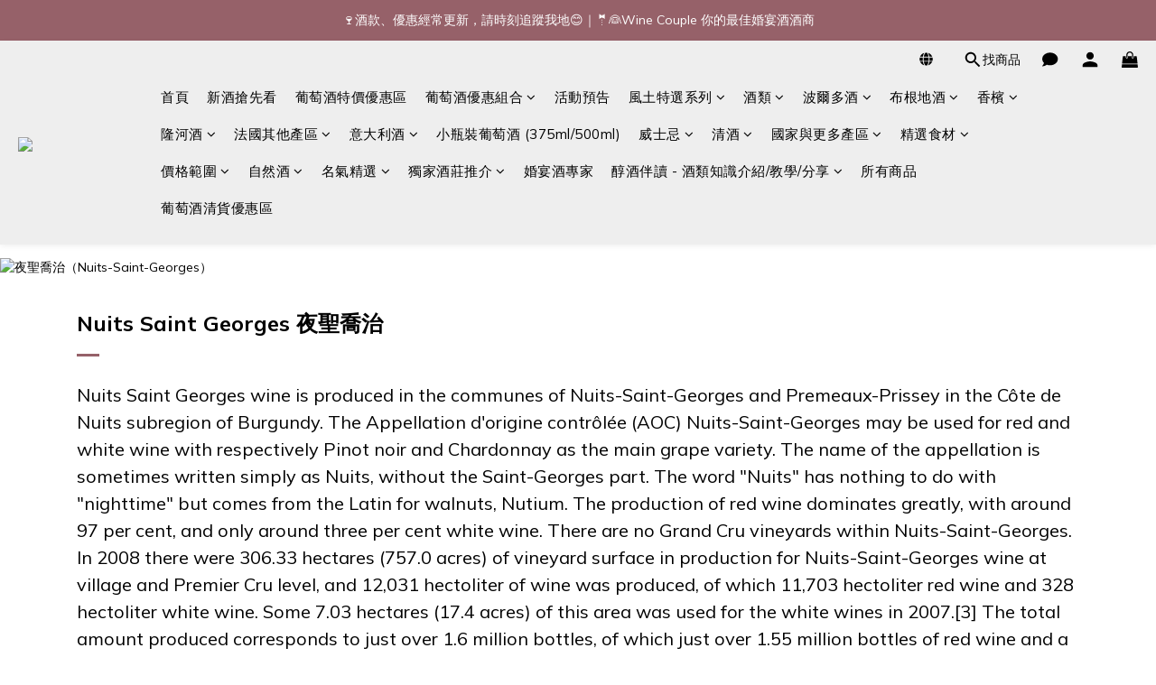

--- FILE ---
content_type: text/html; charset=utf-8
request_url: https://www.winecouple.hk/pages/nuits-saint-georges
body_size: 121463
content:
<!DOCTYPE html>
<html lang="zh-hant"><head>  <!-- prefetch dns -->
<meta http-equiv="x-dns-prefetch-control" content="on">
<link rel="dns-prefetch" href="https://cdn.shoplineapp.com">
<link rel="preconnect" href="https://cdn.shoplineapp.com" crossorigin>
<link rel="dns-prefetch" href="https://shoplineimg.com">
<link rel="preconnect" href="https://shoplineimg.com">
<link rel="dns-prefetch" href="https://shoplineimg.com">
<link rel="preconnect" href="https://shoplineimg.com" title="image-service-origin">

  <link rel="preload" href="https://cdn.shoplineapp.com/s/javascripts/currencies.js" as="script">





<!-- Wrap what we need here -->


<!-- SEO -->
      <title>Nuits Saint Georges  夜聖喬治丨Wine Couple 醇酒伴侶</title>

  <meta name="description" content="Nuits Saint Georges 尼伊聖喬治因其中的“Nuits”有夜晚的意思也常被翻譯夜聖喬治是勃艮第東部的一個小鎮，是夜丘（Cote de Nuits）地區最大的城鎮。在18世紀時夜聖喬治原名“伯恩之下的夜鎮”（Nuits-sous-Beaune），隨後在19世紀勃艮第村莊冠名浪潮（將村莊附近最優異葡萄園的名字加在村名上）中，香波村（Chambolle）變成了香波慕西尼（Chambolle-Musigny），熱夫雷村（Gevrey）變成了熱夫雷">

    <meta name="keywords" content="尼伊聖喬治,Nuits-Saint-Georges,夜聖喬治,Burgundy,勃艮第,Cote de Nuits,夜丘,伯恩丘,Cote de Beaune,Aux Champs Perdrix,Aux Boudots,La Richemone,Aux Chaignots,Jean Chauvenet">


<!-- Meta -->
  
    <meta property="og:title" content="Nuits Saint Georges  夜聖喬治丨Wine Couple 醇酒伴侶"/>
    <meta property="og:url" content="https://www.winecouple.hk/pages/nuits-saint-georges"/>
    <link rel="canonical" href="https://www.winecouple.hk/pages/nuits-saint-georges" />


    <meta property="og:image" content="https://img.shoplineapp.com/media/image_clips/637337bccc801a002b4afa8f/original.png?1668495292"/>

  <meta property="og:description" content="Nuits Saint Georges 尼伊聖喬治因其中的“Nuits”有夜晚的意思也常被翻譯夜聖喬治是勃艮第東部的一個小鎮，是夜丘（Cote de Nuits）地區最大的城鎮。在18世紀時夜聖喬治原名“伯恩之下的夜鎮”（Nuits-sous-Beaune），隨後在19世紀勃艮第村莊冠名浪潮（將村莊附近最優異葡萄園的名字加在村名上）中，香波村（Chambolle）變成了香波慕西尼（Chambolle-Musigny），熱夫雷村（Gevrey）變成了熱夫雷">

  





<!-- locale meta -->


  <meta name="viewport" content="width=device-width, initial-scale=1.0, viewport-fit=cover">
<meta name="mobile-web-app-capable" content="yes">
<meta name="format-detection" content="telephone=no" />
<meta name="google" value="notranslate">

<!-- Shop icon -->
  <link rel="shortcut icon" type="image/png" href="https://img.shoplineapp.com/media/image_clips/637337ca94a93c0013c410ea/original.png?1668495306">




<!--- Site Ownership Data -->
    <meta name="google-site-verification" content="zzUXnCFpQZdkfMJoWcG5WeNzq7Qb-5mim89eU7rVh9w">
    <meta name="msvalidate.01" content="19446E5FFDA98BA71891659904461AC7">
    <meta name="facebook-domain-verification" content="zaz611fgmlnlwk2r2tds6ozt7hinn8">
    <meta name="google-site-verification" content="mxZe6SZv04rQhQNkNsvx-0mIvtDj-iT-16h8y5BvP54">
<!--- Site Ownership Data End-->

<!-- Styles -->


        <link rel="stylesheet" media="all" href="https://cdn.shoplineapp.com/assets/lib/bootstrap-3.4.1-4ccbe929d8684c8cc83f72911d02f011655dbd6b146a879612fadcdfa86fa7c7.css" onload="" />

        <link rel="stylesheet" media="print" href="https://cdn.shoplineapp.com/assets/theme_vendor-6eb73ce39fd4a86f966b1ab21edecb479a1d22cae142252ad701407277a4d3be.css" onload="this.media='all'" />


        <link rel="stylesheet" media="print" href="https://cdn.shoplineapp.com/assets/shop-089f417f9fe436afeb211ddaa365a839a8ef409de0c5238f8b6e5d24d46cc769.css" onload="this.media=&quot;all&quot;" />

            <link rel="stylesheet" media="all" href="https://cdn.shoplineapp.com/assets/v2_themes/ultra_chic/section-instagram-eb51325fa032963584b51de30f89bd8ff30fbe11a57cc001c7ac27e98c69f954.css" onload="" />


    






  <link rel="stylesheet" media="all" href="https://cdn.shoplineapp.com/packs/css/intl_tel_input-0d9daf73.chunk.css" />








<script type="text/javascript">
  window.mainConfig = JSON.parse('{\"sessionId\":\"\",\"merchantId\":\"59535cea59d524172f000be7\",\"appCoreHost\":\"shoplineapp.com\",\"assetHost\":\"https://cdn.shoplineapp.com/packs/\",\"apiBaseUrl\":\"http://shoplineapp.com\",\"eventTrackApi\":\"https://events.shoplytics.com/api\",\"frontCommonsApi\":\"https://front-commons.shoplineapp.com/api\",\"appendToUrl\":\"\",\"env\":\"production\",\"merchantData\":{\"_id\":\"59535cea59d524172f000be7\",\"addon_limit_enabled\":false,\"base_country_code\":\"HK\",\"base_currency\":{\"id\":\"hkd\",\"iso_code\":\"HKD\",\"alternate_symbol\":\"HK$\",\"name\":\"Hong Kong Dollar\",\"symbol_first\":true,\"subunit_to_unit\":100},\"base_currency_code\":\"HKD\",\"beta_feature_keys\":[\"promotions_setup\",\"promotions_apply\",\"hide_coupon\",\"checkout_v2\"],\"brand_home_url\":\"https://www.winecouple.hk\",\"checkout_setting\":{\"enable_membership_autocheck\":false,\"enable_subscription_autocheck\":false,\"enforce_user_login_on_checkout\":false,\"enabled_abandoned_cart_notification\":true,\"enable_sc_fast_checkout\":false,\"rounding_setting\":{\"enabled\":false,\"rounding_mode\":\"round_half_even\",\"smallest_denomination\":10},\"multi_checkout\":{\"enabled\":false}},\"current_plan_key\":\"basket\",\"current_theme_key\":\"ultra_chic\",\"delivery_option_count\":3,\"enabled_stock_reminder\":true,\"handle\":\"sales6\",\"identifier\":\"\",\"instagram_access_token\":\"IGAANCmQEgNdJBZAFEtWnBRX2pRU3JOZAGN2RjRfN2d2OVp4MHVRRUFodHo2Vy1BX0ZAsTDR3MFZAURHFTc1dFa1ItT2NQT29LN1dXay1NNzF1VXhYWFhjeTRibDB0aXdMREVSMW5wZAGNfVFV1YTlRd25NT2tR\",\"instagram_id\":\"8798581370262873\",\"invoice_activation\":\"inactive\",\"is_image_service_enabled\":true,\"mobile_logo_media_url\":\"https://img.shoplineapp.com/media/image_clips/637337c3f42001001ca96589/original.png?1668495298\",\"name\":\"Wine Couple 醇酒伴侶\",\"order_setting\":{\"invoice_activation\":\"inactive\",\"short_message_activation\":\"inactive\",\"stock_reminder_activation\":\"true\",\"default_out_of_stock_reminder\":false,\"auto_cancel_expired_orders\":true,\"auto_revert_credit\":false,\"enabled_order_auth_expiry\":false,\"enforce_user_login_on_checkout\":false,\"enabled_abandoned_cart_notification\":true,\"enable_order_split_einvoice_reissue\":false,\"no_duplicate_uniform_invoice\":false,\"checkout_without_email\":false,\"hourly_auto_invoice\":false,\"enabled_location_id\":false,\"enabled_sf_hidden_product_name\":false,\"customer_return_order\":{\"enabled\":false,\"available_return_days\":\"7\"},\"customer_cancel_order\":{\"enabled\":false,\"auto_revert_credit\":false},\"custom_fields\":[{\"type\":\"text\",\"label\":\"您是否已年滿18歲? (聲明)\",\"required\":\"true\",\"display_type\":\"dropdown\",\"dropdown_options\":[{\"en\":\"Yes, I declare that I am over 18 years old, can buy wines legally\",\"zh-hant\":\"是，本人謹此聲明已年滿18歲，能合法購買酒類\"}],\"name_translations\":{\"en\":\"Are you over 18 years old? (Declaration)\",\"zh-hant\":\"您是否已年滿18歲? (聲明)\"},\"hint_translations\":{\"en\":\"根據香港法律，不得在業務過程中，向未成年人售賣或供應令人醺醉的酒類。Under the law of Hong Kong, intoxicating liquor must not be sold or supplied to a minor in the course of business. 落單及收貨人必須年滿18歲才能作出購買。Recipient must be over 18 years old.\",\"zh-hant\":\"根據香港法律，不得在業務過程中，向未成年人售賣或供應令人醺醉的酒類。Under the law of Hong Kong, intoxicating liquor must not be sold or supplied to a minor in the course of business. 落單及收貨人必須年滿18歲才能作出購買。Recipient must be over 18 years old.\"},\"field_id\":\"65b36ae2ce8f900011d91447\"}],\"invoice\":{\"tax_id\":\"\"},\"facebook_messenging\":{\"status\":\"deactivated\"},\"status_update_sms\":{\"status\":\"deactivated\"},\"private_info_handle\":{\"enabled\":false,\"custom_fields_enabled\":false}},\"payment_method_count\":10,\"product_setting\":{\"enabled_show_member_price\":false,\"enabled_product_review\":true,\"variation_display\":\"swatches\",\"price_range_enabled\":true,\"enabled_pos_product_customized_price\":false,\"enabled_pos_product_price_tier\":false},\"promotion_setting\":{\"one_coupon_limit_enabled\":false,\"show_promotion_reminder\":true,\"show_coupon\":true,\"multi_order_discount_strategy\":\"order_and_tier_promotions\",\"order_promotions_ignore_exclude_product\":true,\"order_gift_threshold_mode\":\"after_price_discounts\",\"order_free_shipping_threshold_mode\":\"after_all_discounts\",\"category_item_gift_threshold_mode\":\"before_discounts\",\"category_item_free_shipping_threshold_mode\":\"before_discounts\"},\"rollout_keys\":[\"2FA_google_authenticator\",\"3_layer_category\",\"3_layer_navigation\",\"3_layer_variation\",\"711_CB_13countries\",\"711_CB_pickup_TH\",\"711_c2b_report_v2\",\"711_cross_delivery\",\"MC_manual_order\",\"MO_Apply_Coupon_Code\",\"StaffCanBeDeleted_V1\",\"UTM_export\",\"UTM_register\",\"abandoned_cart_notification\",\"add_system_fontstyle\",\"add_to_cart_revamp\",\"addon_products_limit_10\",\"addon_products_limit_unlimited\",\"addon_quantity\",\"address_format_batch2\",\"address_format_jp\",\"address_format_my\",\"address_format_us\",\"address_format_vn\",\"admin_app_extension\",\"admin_custom_domain\",\"admin_image_service\",\"admin_manual_order\",\"admin_realtime\",\"admin_vietnam_dong\",\"adminapp_order_form\",\"adminapp_wa_contacts_list\",\"ads_system_new_tab\",\"adyen_my_sc\",\"affiliate_by_product\",\"affiliate_dashboard\",\"affiliate_kol_report_appstore\",\"alipay_hk_sc\",\"amazon_product_review\",\"android_pos_agent_clockin_n_out\",\"android_pos_purchase_order_partial_in_storage\",\"android_pos_save_send_receipt\",\"android_pos_v2_force_upgrade_version_1-50-0_date_2025-08-30\",\"app_categories_filtering\",\"app_multiplan\",\"app_subscription_prorated_billing\",\"apply_multi_order_discount\",\"apps_store\",\"apps_store_blog\",\"apps_store_fb_comment\",\"apps_store_wishlist\",\"appstore_free_trial\",\"archive_order_data\",\"archive_order_ui\",\"assign_products_to_category\",\"auth_flow_revamp\",\"auto_credit\",\"auto_credit_notify\",\"auto_credit_percentage\",\"auto_credit_recurring\",\"auto_reply_comment\",\"auto_save_sf_plus_address\",\"auto_suspend_admin\",\"availability_buy_online_pickup_instore\",\"availability_preview_buy_online_pickup_instore\",\"basket_comparising_link_CNY\",\"basket_comparising_link_HKD\",\"basket_comparising_link_TWD\",\"basket_invoice_field\",\"basket_pricing_page_cny\",\"basket_pricing_page_hkd\",\"basket_pricing_page_myr\",\"basket_pricing_page_sgd\",\"basket_pricing_page_thb\",\"basket_pricing_page_twd\",\"basket_pricing_page_usd\",\"basket_pricing_page_vnd\",\"basket_subscription_coupon\",\"basket_subscription_email\",\"bianco_setting\",\"bidding_select_product\",\"bing_ads\",\"birthday_format_v2\",\"block_gtm_for_lighthouse\",\"blog\",\"blog_app\",\"blog_revamp_admin\",\"blog_revamp_admin_category\",\"blog_revamp_doublewrite\",\"blog_revamp_related_products\",\"blog_revamp_shop_category\",\"blog_revamp_singleread\",\"breadcrumb\",\"broadcast_advanced_filters\",\"broadcast_analytics\",\"broadcast_clone\",\"broadcast_email_html\",\"broadcast_facebook_template\",\"broadcast_line_template\",\"broadcast_unsubscribe_email\",\"bulk_action_customer\",\"bulk_action_product\",\"bulk_assign_point\",\"bulk_import_multi_lang\",\"bulk_payment_delivery_setting\",\"bulk_printing_labels_711C2C\",\"bulk_update_dynamic_fields\",\"bulk_update_job\",\"bulk_update_new_fields\",\"bulk_update_product_download_with_filter\",\"bulk_update_tag\",\"bundle_add_type\",\"bundle_group\",\"bundle_page\",\"bundle_pricing\",\"bundle_promotion_apply_enhancement\",\"bundle_stackable\",\"buy_at_amazon\",\"buy_button\",\"buy_now_button\",\"buyandget_promotion\",\"callback_service\",\"cancel_order_by_customer\",\"cancel_order_by_customer_v2\",\"cart_addon\",\"cart_addon_condition\",\"cart_addon_limit\",\"cart_use_product_service\",\"cart_uuid\",\"category_banner_multiple\",\"category_limit_unlimited\",\"category_sorting\",\"channel_amazon\",\"channel_fb\",\"channel_integration\",\"channel_line\",\"charge_shipping_fee_by_product_qty\",\"chat_widget\",\"chat_widget_livechat\",\"checkout_membercheckbox_toggle\",\"checkout_setting\",\"cn_pricing_page_2019\",\"combine_orders_app\",\"component_h1_tag\",\"connect_new_facebookpage\",\"consolidated_billing\",\"cookie_consent\",\"country_code\",\"coupon_center_back_to_cart\",\"coupon_notification\",\"coupon_v2\",\"create_staff_revamp\",\"credit_campaign\",\"credit_condition_5_tier_ec\",\"credit_point_report\",\"credit_point_triggerpoint\",\"crm_email_custom\",\"crm_notify_preview\",\"crm_sms_custom\",\"crm_sms_notify\",\"cross_shop_tracker\",\"custom_css\",\"custom_home_delivery_tw\",\"custom_notify\",\"custom_order_export\",\"customer_advanced_filter\",\"customer_coupon\",\"customer_custom_field_limit_5\",\"customer_data_secure\",\"customer_edit\",\"customer_export_v2\",\"customer_group\",\"customer_group_analysis\",\"customer_group_filter_p2\",\"customer_group_filter_p3\",\"customer_group_regenerate\",\"customer_group_sendcoupon\",\"customer_import_50000_failure_report\",\"customer_import_v2\",\"customer_import_v3\",\"customer_list\",\"customer_new_report\",\"customer_referral\",\"customer_referral_notify\",\"customer_search_match\",\"customer_tag\",\"dashboard_v2\",\"dashboard_v2_revamp\",\"date_picker_v2\",\"deep_link_support_linepay\",\"deep_link_support_payme\",\"deep_search\",\"default_theme_ultrachic\",\"delivery_time\",\"delivery_time_with_quantity\",\"design_submenu\",\"dev_center_app_store\",\"disable_footer_brand\",\"disable_old_upgrade_reminder\",\"domain_applicable\",\"doris_bien_setting\",\"dusk_setting\",\"dynamic_shipping_rate_refactor\",\"ec_order_unlimit\",\"ecpay_expirydate\",\"ecpay_payment_gateway\",\"einvoice_bulk_update\",\"einvoice_edit\",\"einvoice_newlogic\",\"email_credit_expire_notify\",\"email_custom\",\"email_member_forget_password_notify\",\"email_member_register_notify\",\"email_order_notify\",\"email_verification\",\"enable_body_script\",\"enable_calculate_api_promotion_apply\",\"enable_calculate_api_promotion_filter\",\"enable_cart_api\",\"enable_cart_service\",\"enable_corejs_splitting\",\"enable_lazysizes_image_tag\",\"enable_new_css_bundle\",\"enable_order_status_callback_revamp_for_promotion\",\"enable_order_status_callback_revamp_for_storefront\",\"enable_promotion_usage_record\",\"enable_shopjs_splitting\",\"enhanced_catalog_feed\",\"exclude_product\",\"exclude_product_v2\",\"execute_shipment_permission\",\"export_inventory_report_v2\",\"express_cart\",\"express_checkout_pages\",\"facebook_ads\",\"facebook_dia\",\"facebook_line_promotion_notify\",\"facebook_login\",\"facebook_messenger_subscription\",\"facebook_notify\",\"facebook_pixel_manager\",\"fb_comment_app\",\"fb_entrance_optimization\",\"fb_feed_unlimit\",\"fb_group\",\"fb_multi_category_feed\",\"fb_pixel_matching\",\"fb_pixel_v2\",\"fb_post_management\",\"fb_product_set\",\"fb_ssapi\",\"fb_sub_button\",\"fbe_oe\",\"fbe_shop\",\"fbe_v2\",\"fbe_v2_edit\",\"fbig_shop_disabled\",\"feature_alttag_phase1\",\"feature_alttag_phase2\",\"flash_price_campaign\",\"fm_order_receipt\",\"fmt_c2c_newlabel\",\"fmt_revision\",\"footer_builder\",\"footer_builder_new\",\"form_builder\",\"form_builder_access\",\"form_builder_user_management\",\"form_builder_v2_elements\",\"form_builder_v2_receiver\",\"form_builder_v2_report\",\"fps_rolling_key\",\"freeshipping_promotion_condition\",\"get_coupon\",\"get_promotions_by_cart\",\"gift_promotion_condition\",\"gift_shipping_promotion_discount_condition\",\"gifts_limit_10\",\"gifts_limit_unlimited\",\"gmv_revamp\",\"godaddy\",\"google_ads_api\",\"google_ads_manager\",\"google_analytics_4\",\"google_analytics_manager\",\"google_content_api\",\"google_dynamic_remarketing_tag\",\"google_enhanced_conversions\",\"google_preorder_feed\",\"google_product_category_3rdlayer\",\"google_recaptcha\",\"google_remarketing_manager\",\"google_signup_login\",\"google_tag_manager\",\"gp_tw_sc\",\"group_url_bind_post_live\",\"h2_tag_phase1\",\"hct_logistics_bills_report\",\"hidden_product\",\"hidden_product_p2\",\"hide_credit_point_record_balance\",\"hk_pricing_page_2019\",\"hkd_pricing_page_disabled_2020\",\"ig_browser_notify\",\"ig_live\",\"ig_login_entrance\",\"ig_new_api\",\"image_gallery\",\"image_gallery_p2\",\"image_host_by_region\",\"image_limit_100000\",\"image_limit_30000\",\"image_widget_mobile\",\"increase_variation_limit\",\"instagram_create_post\",\"instagram_post_sales\",\"instant_order_form\",\"integrated_label_711\",\"integrated_sfexpress\",\"integration_one\",\"inventory_change_reason\",\"inventory_search_v2\",\"job_api_products_export\",\"job_api_user_export\",\"job_product_import\",\"jquery_v3\",\"kingsman_v2_setting\",\"layout_engine_service_kingsman_blogs\",\"layout_engine_service_kingsman_member_center\",\"layout_engine_service_kingsman_promotions\",\"line_ads_tag\",\"line_broadcast\",\"line_login\",\"line_login_mobile\",\"line_shopping_new_fields\",\"live_after_keyword\",\"live_announce_bids\",\"live_announce_buyer\",\"live_bidding\",\"live_bulk_checkoutlink\",\"live_bulk_edit\",\"live_checkout_notification\",\"live_checkout_notification_all\",\"live_checkout_notification_message\",\"live_comment_discount\",\"live_comment_robot\",\"live_create_product_v2\",\"live_crosspost\",\"live_dashboard_product\",\"live_event_discount\",\"live_exclusive_price\",\"live_fb_group\",\"live_fhd_video\",\"live_general_settings\",\"live_group_event\",\"live_host_panel\",\"live_ig_messenger_broadcast\",\"live_ig_product_recommend\",\"live_im_switch\",\"live_keyword_switch\",\"live_line_broadcast\",\"live_line_multidisplay\",\"live_luckydraw_enhancement\",\"live_messenger_broadcast\",\"live_order_block\",\"live_print_advanced\",\"live_product_recommend\",\"live_shopline_keyword\",\"live_stream_settings\",\"locale_revamp\",\"logistic_bill_v2_711_b2c\",\"logistic_bill_v2_711_c2c\",\"logo_favicon\",\"luckydraw_products\",\"luckydraw_qualification\",\"manual_activation\",\"manual_order\",\"manual_order_7-11\",\"manual_order_ec_to_sc\",\"manually_bind_post\",\"marketing_affiliate\",\"marketing_affiliate_p2\",\"mc-history-instant\",\"mc_711crossborder\",\"mc_ad_tag\",\"mc_assign_message\",\"mc_auto_bind_member\",\"mc_autoreply_question\",\"mc_broadcast\",\"mc_bulk_read\",\"mc_chatbot_template\",\"mc_delete_message\",\"mc_edit_cart\",\"mc_history_instant\",\"mc_history_post\",\"mc_im\",\"mc_inbox_autoreply\",\"mc_instant_notifications\",\"mc_invoicetitle_optional\",\"mc_keyword_autotagging\",\"mc_line_broadcast\",\"mc_line_cart\",\"mc_logistics_hct\",\"mc_logistics_tcat\",\"mc_manage_blacklist\",\"mc_mark_todo\",\"mc_new_menu\",\"mc_phone_tag\",\"mc_reminder_unpaid\",\"mc_reply_pic\",\"mc_setting_message\",\"mc_setting_orderform\",\"mc_shop_message_refactor\",\"mc_sort_waitingtime\",\"mc_sort_waitingtime_new\",\"mc_tw_invoice\",\"media_gcp_upload\",\"member_center_profile_revamp\",\"member_import_notify\",\"member_info_reward\",\"member_info_reward_subscription\",\"member_password_setup_notify\",\"member_points\",\"member_points_notify\",\"membership_tier_double_write\",\"memebr_center_point_credit_revamp\",\"menu_limit_100\",\"menu_limit_unlimited\",\"message_center_v3\",\"message_revamp\",\"mo_remove_discount\",\"mobile_and_email_signup\",\"mobile_signup_p2\",\"modularize_address_format\",\"molpay_credit_card\",\"multi_lang\",\"multicurrency\",\"my_pricing_page_2019\",\"myapp_reauth_alert\",\"myr_pricing_page_disabled_2020\",\"new_app_subscription\",\"new_layout_for_mobile_and_pc\",\"new_onboarding_flow\",\"new_return_management\",\"new_settings_apply_all_promotion\",\"new_signup_flow\",\"new_sinopac_3d\",\"notification_custom_sending_time\",\"npb_theme_philia\",\"npb_widget_font_size_color\",\"ob_revamp\",\"ob_sgstripe\",\"ob_twecpay\",\"oceanpay\",\"old_fbe_removal\",\"onboarding_basketplan\",\"onboarding_handle\",\"one_new_filter\",\"one_page_store\",\"one_page_store_1000\",\"one_page_store_checkout\",\"one_page_store_clone\",\"one_page_store_product_set\",\"oneship_installable\",\"online_credit_redemption_toggle\",\"online_store_design\",\"online_store_design_setup_guide_basketplan\",\"order_add_to_cart\",\"order_archive_calculation_revamp_crm_amount\",\"order_archive_calculation_revamp_crm_member\",\"order_archive_product_testing\",\"order_archive_testing\",\"order_archive_testing_crm\",\"order_archive_testing_order_details\",\"order_archive_testing_return_order\",\"order_confirmation_slip_upload\",\"order_custom_field_limit_5\",\"order_custom_notify\",\"order_decoupling_product_revamp\",\"order_discount_stackable\",\"order_export_366day\",\"order_export_v2\",\"order_filter_shipped_date\",\"order_message_broadcast\",\"order_new_source\",\"order_promotion_split\",\"order_search_custom_field\",\"order_search_sku\",\"order_select_across_pages\",\"order_sms_notify\",\"order_split\",\"order_status_non_automation\",\"order_status_tag_color\",\"order_tag\",\"orderemail_new_logic\",\"other_custom_notify\",\"out_of_stock_order\",\"page_builder_revamp\",\"page_builder_revamp_theme_setting\",\"page_builder_revamp_theme_setting_initialized\",\"page_builder_section_cache_enabled\",\"page_builder_widget_accordion\",\"page_builder_widget_blog\",\"page_builder_widget_category\",\"page_builder_widget_collage\",\"page_builder_widget_countdown\",\"page_builder_widget_custom_liquid\",\"page_builder_widget_instagram\",\"page_builder_widget_product_text\",\"page_builder_widget_subscription\",\"page_builder_widget_video\",\"page_limit_unlimited\",\"page_view_cache\",\"pakpobox\",\"partial_free_shipping\",\"payme\",\"payment_condition\",\"payment_fee_config\",\"payment_image\",\"payment_octopus\",\"payment_slip_notify\",\"paypal_upgrade\",\"pdp_image_lightbox\",\"pdp_image_lightbox_icon\",\"pending_subscription\",\"philia_setting\",\"pickup_remember_store\",\"plp_label_wording\",\"plp_product_seourl\",\"plp_variation_selector\",\"point_campaign\",\"point_redeem_to_cash\",\"pos_only_product_settings\",\"pos_retail_store_price\",\"pos_setup_guide_basketplan\",\"post_cancel_connect\",\"post_commerce_stack_comment\",\"post_fanpage_luckydraw\",\"post_fb_group\",\"post_general_setting\",\"post_lock_pd\",\"post_sales_dashboard\",\"postsale_auto_reply\",\"postsale_create_post\",\"postsale_ig_auto_reply\",\"postsales_connect_multiple_posts\",\"preset_publish\",\"product_available_time\",\"product_cost_permission\",\"product_feed_info\",\"product_feed_manager_availability\",\"product_feed_revamp\",\"product_index_v2\",\"product_info\",\"product_limit_1000\",\"product_limit_unlimited\",\"product_log_v2\",\"product_page_limit_10\",\"product_quantity_update\",\"product_recommendation_abtesting\",\"product_revamp_doublewrite\",\"product_revamp_singleread\",\"product_review_import\",\"product_review_import_installable\",\"product_review_plp\",\"product_review_reward\",\"product_search\",\"product_set_revamp\",\"product_set_v2_enhancement\",\"product_summary\",\"promotion_blacklist\",\"promotion_filter_by_date\",\"promotion_first_purchase\",\"promotion_first_purchase_channel\",\"promotion_hour\",\"promotion_limit_100\",\"promotion_limit_unlimited\",\"promotion_minitem\",\"promotion_page\",\"promotion_page_reminder\",\"promotion_page_seo_button\",\"promotion_record_archive_test\",\"promotion_reminder\",\"purchase_limit_campaign\",\"quick_answer\",\"recaptcha_reset_pw\",\"redirect_301_settings\",\"rejected_bill_reminder\",\"remove_fblike_sc\",\"repay_cookie\",\"replace_janus_interface\",\"replace_lms_old_oa_interface\",\"reports\",\"revert_credit\",\"revert_credit_p2\",\"revert_credit_status\",\"sales_dashboard\",\"sangria_setting\",\"sc_advanced_keyword\",\"sc_alipay_standard\",\"sc_atm\",\"sc_auto_bind_member\",\"sc_autodetect_address\",\"sc_autodetect_paymentslip\",\"sc_autoreply_icebreaker\",\"sc_clearcart\",\"sc_clearcart_all\",\"sc_comment_label\",\"sc_comment_list\",\"sc_conversations_statistics_sunset\",\"sc_download_adminapp\",\"sc_group_pm_commentid\",\"sc_group_webhook\",\"sc_intercom\",\"sc_list_search\",\"sc_mo_711emap\",\"sc_outstock_msg\",\"sc_overall_statistics_api_v3\",\"sc_pickup\",\"sc_product_set\",\"sc_product_variation\",\"sc_slp_subscription_promotion\",\"sc_standard\",\"sc_store_pickup\",\"sc_wa_message_report\",\"scheduled_home_page\",\"search_function_image_gallery\",\"security_center\",\"select_all_customer\",\"select_all_inventory\",\"send_coupon_notification\",\"session_expiration_period\",\"setup_guide_basketplan\",\"sfexpress_centre\",\"sfexpress_eflocker\",\"sfexpress_service\",\"sfexpress_store\",\"sg_onboarding_currency\",\"share_cart_link\",\"shop_builder_plp\",\"shop_category_filter\",\"shop_category_filter_bulk_action\",\"shop_product_search_rate_limit\",\"shop_related_recaptcha\",\"shop_template_advanced_setting\",\"shopline_captcha\",\"shopline_email_captcha\",\"shopline_product_reviews\",\"shoplytics_api_ordersales_v4\",\"shoplytics_api_psa_wide_table\",\"shoplytics_benchmark\",\"shoplytics_broadcast_api_v3\",\"shoplytics_channel_store_permission\",\"shoplytics_credit_analysis\",\"shoplytics_customer_refactor_api_v3\",\"shoplytics_date_picker_v2\",\"shoplytics_event_realtime_refactor_api_v3\",\"shoplytics_events_api_v3\",\"shoplytics_export_flex\",\"shoplytics_homepage_v2\",\"shoplytics_invoices_api_v3\",\"shoplytics_lite\",\"shoplytics_membership_tier_growth\",\"shoplytics_orders_api_v3\",\"shoplytics_ordersales_v3\",\"shoplytics_payments_api_v3\",\"shoplytics_pro\",\"shoplytics_product_revamp_api_v3\",\"shoplytics_promotions_api_v3\",\"shoplytics_psa_multi_stores_export\",\"shoplytics_psa_sub_categories\",\"shoplytics_rfim_enhancement_v3\",\"shoplytics_session_metrics\",\"shoplytics_staff_api_v3\",\"shoplytics_to_hd\",\"shopping_session_enabled\",\"signin_register_revamp\",\"skya_setting\",\"sl_logistics_bulk_action\",\"sl_logistics_fmt_freeze\",\"sl_logistics_modularize\",\"sl_payment_alipay\",\"sl_payment_cc\",\"sl_payment_hk_alipay\",\"sl_payment_standard_v2\",\"sl_payment_type_check\",\"sl_payments_apple_pay\",\"sl_payments_cc_promo\",\"sl_payments_my_cc\",\"sl_payments_my_fpx\",\"sl_payments_sg_cc\",\"sl_pos_admin_cancel_order\",\"sl_pos_admin_delete_order\",\"sl_pos_admin_inventory_transfer\",\"sl_pos_admin_order_archive_testing\",\"sl_pos_admin_purchase_order\",\"sl_pos_admin_register_shift\",\"sl_pos_admin_staff\",\"sl_pos_agent_by_channel\",\"sl_pos_agent_clockin_n_out\",\"sl_pos_agent_performance\",\"sl_pos_android_A4_printer\",\"sl_pos_android_check_cart_items_with_local_db\",\"sl_pos_android_order_reduction\",\"sl_pos_android_receipt_enhancement\",\"sl_pos_app_order_archive_testing\",\"sl_pos_app_transaction_filter_enhance\",\"sl_pos_apps_store\",\"sl_pos_bugfender_log_reduction\",\"sl_pos_bulk_import_purchase_order\",\"sl_pos_bulk_import_update_enhancement\",\"sl_pos_check_duplicate_create_order\",\"sl_pos_claim_coupon\",\"sl_pos_convert_order_to_cart_by_snapshot\",\"sl_pos_customerID_duplicate_check\",\"sl_pos_customer_info_enhancement\",\"sl_pos_customized_price\",\"sl_pos_disable_touchid_unlock\",\"sl_pos_discount\",\"sl_pos_einvoice_refactor\",\"sl_pos_feature_permission\",\"sl_pos_force_upgrade_1-109-0\",\"sl_pos_force_upgrade_1-110-1\",\"sl_pos_free_gifts_promotion\",\"sl_pos_from_Swift_to_OC\",\"sl_pos_iOS_A4_printer\",\"sl_pos_iOS_app_transaction_filter_enhance\",\"sl_pos_iOS_cashier_revamp_cart\",\"sl_pos_iOS_cashier_revamp_product_list\",\"sl_pos_iPadOS_version_upgrade_remind_16_0_0\",\"sl_pos_initiate_couchbase\",\"sl_pos_inventory_count\",\"sl_pos_inventory_count_difference_reason\",\"sl_pos_inventory_count_for_selected_products\",\"sl_pos_inventory_feature_module\",\"sl_pos_inventory_transfer_insert_enhancement\",\"sl_pos_inventory_transfer_request\",\"sl_pos_invoice_product_name_filter\",\"sl_pos_invoice_swiftUI_revamp\",\"sl_pos_invoice_toast_show\",\"sl_pos_ios_receipt_info_enhancement\",\"sl_pos_ios_small_label_enhancement\",\"sl_pos_ios_version_upgrade_remind\",\"sl_pos_itc\",\"sl_pos_logo_terms_and_condition\",\"sl_pos_new_report_customer_analysis\",\"sl_pos_new_report_daily_payment_methods\",\"sl_pos_new_report_overview\",\"sl_pos_new_report_product_preorder\",\"sl_pos_new_report_transaction_detail\",\"sl_pos_no_minimum_age\",\"sl_pos_order_refactor_admin\",\"sl_pos_order_upload_using_pos_service\",\"sl_pos_partial_return\",\"sl_pos_password_setting_refactor\",\"sl_pos_payment\",\"sl_pos_payment_method_picture\",\"sl_pos_payment_method_prioritized_and_hidden\",\"sl_pos_payoff_preorder\",\"sl_pos_product_add_to_cart_refactor\",\"sl_pos_product_variation_ui\",\"sl_pos_promotion\",\"sl_pos_purchase_order_onlinestore\",\"sl_pos_purchase_order_partial_in_storage\",\"sl_pos_receipt_information\",\"sl_pos_receipt_preorder_return_enhancement\",\"sl_pos_receipt_swiftUI_revamp\",\"sl_pos_register_shift\",\"sl_pos_report_shoplytics_psi\",\"sl_pos_revert_credit\",\"sl_pos_save_send_receipt\",\"sl_pos_show_coupon\",\"sl_pos_stock_refactor\",\"sl_pos_supplier_refactor\",\"sl_pos_toast_revamp\",\"sl_pos_transaction_conflict\",\"sl_pos_transaction_view_admin\",\"sl_pos_transfer_onlinestore\",\"sl_pos_user_permission\",\"sl_pos_variation_setting_refactor\",\"sl_purchase_order_search_create_enhancement\",\"slp_bank_promotion\",\"slp_product_subscription\",\"slp_remember_credit_card\",\"slp_swap\",\"smart_omo_appstore\",\"smart_product_recommendation\",\"smart_product_recommendation_plus\",\"smart_product_recommendation_regular\",\"smart_recommended_related_products\",\"sms_custom\",\"sms_with_shop_name\",\"social_channel_revamp\",\"social_channel_user\",\"social_name_in_order\",\"split_order_applied_creditpoint\",\"sso_lang_th\",\"sso_lang_vi\",\"staff_elasticsearch\",\"staff_limit_5\",\"staff_service_migration\",\"static_resource_host_by_region\",\"stop_slp_approvedemail\",\"store_pick_up\",\"storefront_app_extension\",\"storefront_return\",\"stripe_3d_secure\",\"stripe_3ds_cny\",\"stripe_3ds_hkd\",\"stripe_3ds_myr\",\"stripe_3ds_sgd\",\"stripe_3ds_thb\",\"stripe_3ds_usd\",\"stripe_3ds_vnd\",\"stripe_google_pay\",\"stripe_payment_intents\",\"stripe_radar\",\"stripe_subscription_my_account\",\"structured_data\",\"sub_sgstripe\",\"subscription_config_edit\",\"subscription_config_edit_delivery_payment\",\"subscription_currency\",\"tappay_3D_secure\",\"tappay_sdk_v2_3_2\",\"tappay_sdk_v3\",\"tax_inclusive_setting\",\"taxes_settings\",\"tcat_711pickup_sl_logisitics\",\"tcat_logistics_bills_report\",\"tcat_newlabel\",\"th_pricing_page_2020\",\"thb_pricing_page_disabled_2020\",\"theme_bianco\",\"theme_doris_bien\",\"theme_kingsman_v2\",\"theme_level_3\",\"theme_sangria\",\"theme_ultrachic\",\"tnc-checkbox\",\"toggle_mobile_category\",\"tw_app_shopback_cashback\",\"tw_fm_sms\",\"tw_pricing_page_2019\",\"tw_stripe_subscription\",\"twd_pricing_page_disabled_2020\",\"uc_integration\",\"uc_v2_endpoints\",\"ultra_setting\",\"unified_admin\",\"use_ngram_for_order_search\",\"user_center_social_channel\",\"user_credits\",\"variant_image_selector\",\"variant_saleprice_cost_weight\",\"variation_label_swatches\",\"varm_setting\",\"vn_pricing_page_2020\",\"vnd_pricing_page_disabled_2020\",\"whatsapp_extension\",\"whatsapp_order_form\",\"whatsapp_orderstatus_toggle\",\"yahoo_dot\",\"youtube_live_shopping\",\"zotabox\",\"zotabox_installable\"],\"shop_default_home_url\":\"https://sales6.shoplineapp.com\",\"shop_status\":\"open\",\"show_sold_out\":true,\"sl_payment_merchant_id\":\"760809126787321856\",\"supported_languages\":[\"en\",\"zh-hant\"],\"tags\":[\"food\"],\"time_zone\":\"Asia/Hong_Kong\",\"updated_at\":\"2025-12-18T07:59:19.939Z\",\"user_setting\":{\"_id\":\"59535cea59d524172f000bea\",\"created_at\":\"2017-06-28T07:38:18.688Z\",\"data\":{\"general_fields\":[{\"type\":\"gender\",\"options\":{\"order\":{\"include\":\"true\",\"required\":\"true\"},\"signup\":{\"include\":\"true\",\"required\":\"true\"},\"profile\":{\"include\":\"false\",\"required\":\"false\"}}},{\"type\":\"birthday\",\"options\":{\"order\":{\"include\":\"false\",\"required\":\"false\"},\"signup\":{\"include\":\"true\",\"required\":\"true\"},\"profile\":{\"include\":\"false\",\"required\":\"false\"}}}],\"minimum_age_limit\":\"18\",\"custom_fields\":[],\"signup_method\":\"email\",\"sms_verification\":{\"status\":\"false\",\"supported_countries\":[\"*\"]},\"facebook_login\":{\"status\":\"active\",\"app_id\":\"285482225194440\"},\"enable_facebook_comment\":null,\"facebook_comment\":\"\",\"line_login\":null,\"recaptcha_signup\":{\"status\":\"false\",\"site_key\":\"\"},\"email_verification\":{\"status\":\"false\"},\"login_with_verification\":{\"status\":\"false\"},\"upgrade_reminder\":null,\"enable_user_credit\":true,\"birthday_format\":\"YYYY/MM/DD\",\"send_birthday_credit_period\":\"daily\",\"member_info_reward\":{\"enabled\":false,\"reward_on\":[],\"coupons\":{\"enabled\":false,\"promotion_ids\":[]}},\"enable_age_policy\":true},\"item_type\":\"\",\"key\":\"users\",\"name\":null,\"owner_id\":\"59535cea59d524172f000be7\",\"owner_type\":\"Merchant\",\"publish_status\":\"published\",\"status\":\"active\",\"updated_at\":\"2024-01-26T08:10:08.161Z\",\"value\":null}},\"localeData\":{\"loadedLanguage\":{\"name\":\"繁體中文\",\"code\":\"zh-hant\"},\"supportedLocales\":[{\"name\":\"English\",\"code\":\"en\"},{\"name\":\"繁體中文\",\"code\":\"zh-hant\"}]},\"currentUser\":null,\"themeSettings\":{\"hide_language_selector\":false,\"is_multicurrency_enabled\":false,\"messages_enabled\":true,\"hide_languages\":\"\",\"categories_collapsed\":true,\"image_fill\":false,\"category_page\":\"48\",\"mobile_categories_collapsed\":true,\"goto_top\":true,\"mobile_categories_removed\":true,\"page_background\":\"ffffff\",\"page_text\":\"000000\",\"page_text_link\":\"000000\",\"announcement_background\":\"966169\",\"announcement_text\":\"FFFFFF\",\"header_background\":\"eeeeee\",\"header_text\":\"000000\",\"header_icon\":\"000000\",\"primary_background\":\"966169\",\"primary_text\":\"FFFFFF\",\"buy_now_background\":\"d79f2f\",\"buy_now_text\":\"FFFFFF\",\"footer_background\":\"966169\",\"footer_text\":\"ffffff\",\"footer_icon\":\"ffffff\",\"copyright_text\":\"000000\",\"font_title\":\"Mulish\",\"font_size_title\":\"1\",\"font_paragraph\":\"Mulish\",\"font_size_paragraph\":\"1\",\"plp_variation_selector\":{\"enabled\":true,\"show_variation\":1},\"variation_image_selector_enabled\":true,\"variation_image_selector_variation\":1,\"hide_share_buttons\":false,\"enable_gdpr_cookies_banner\":false,\"updated_with_new_page_builder\":true,\"buy_now_button\":{\"enabled\":true},\"enabled_quick_cart\":true,\"opens_in_new_tab\":false,\"copyright_background\":\"ffffff\",\"anti_fraud_background\":\"ffffff\",\"anti_fraud_text\":\"000000\",\"show_promotions_on_product\":true,\"product_promotion_label_background\":\"a4392f\"},\"isMultiCurrencyEnabled\":false,\"features\":{\"plans\":{\"free\":{\"member_price\":false,\"cart_addon\":false,\"google_analytics_ecommerce\":false,\"membership\":false,\"shopline_logo\":true,\"user_credit\":{\"manaul\":false,\"auto\":false},\"variant_image_selector\":false},\"standard\":{\"member_price\":false,\"cart_addon\":false,\"google_analytics_ecommerce\":false,\"membership\":false,\"shopline_logo\":true,\"user_credit\":{\"manaul\":false,\"auto\":false},\"variant_image_selector\":false},\"starter\":{\"member_price\":false,\"cart_addon\":false,\"google_analytics_ecommerce\":false,\"membership\":false,\"shopline_logo\":true,\"user_credit\":{\"manaul\":false,\"auto\":false},\"variant_image_selector\":false},\"pro\":{\"member_price\":false,\"cart_addon\":false,\"google_analytics_ecommerce\":false,\"membership\":false,\"shopline_logo\":false,\"user_credit\":{\"manaul\":false,\"auto\":false},\"variant_image_selector\":false},\"business\":{\"member_price\":false,\"cart_addon\":false,\"google_analytics_ecommerce\":true,\"membership\":true,\"shopline_logo\":false,\"user_credit\":{\"manaul\":false,\"auto\":false},\"facebook_comments_plugin\":true,\"variant_image_selector\":false},\"basic\":{\"member_price\":false,\"cart_addon\":false,\"google_analytics_ecommerce\":false,\"membership\":false,\"shopline_logo\":false,\"user_credit\":{\"manaul\":false,\"auto\":false},\"variant_image_selector\":false},\"basic2018\":{\"member_price\":false,\"cart_addon\":false,\"google_analytics_ecommerce\":false,\"membership\":false,\"shopline_logo\":true,\"user_credit\":{\"manaul\":false,\"auto\":false},\"variant_image_selector\":false},\"sc\":{\"member_price\":false,\"cart_addon\":false,\"google_analytics_ecommerce\":true,\"membership\":false,\"shopline_logo\":true,\"user_credit\":{\"manaul\":false,\"auto\":false},\"facebook_comments_plugin\":true,\"facebook_chat_plugin\":true,\"variant_image_selector\":false},\"advanced\":{\"member_price\":false,\"cart_addon\":false,\"google_analytics_ecommerce\":true,\"membership\":false,\"shopline_logo\":false,\"user_credit\":{\"manaul\":false,\"auto\":false},\"facebook_comments_plugin\":true,\"facebook_chat_plugin\":true,\"variant_image_selector\":false},\"premium\":{\"member_price\":true,\"cart_addon\":true,\"google_analytics_ecommerce\":true,\"membership\":true,\"shopline_logo\":false,\"user_credit\":{\"manaul\":true,\"auto\":true},\"google_dynamic_remarketing\":true,\"facebook_comments_plugin\":true,\"facebook_chat_plugin\":true,\"wish_list\":true,\"facebook_messenger_subscription\":true,\"product_feed\":true,\"express_checkout\":true,\"variant_image_selector\":true},\"enterprise\":{\"member_price\":true,\"cart_addon\":true,\"google_analytics_ecommerce\":true,\"membership\":true,\"shopline_logo\":false,\"user_credit\":{\"manaul\":true,\"auto\":true},\"google_dynamic_remarketing\":true,\"facebook_comments_plugin\":true,\"facebook_chat_plugin\":true,\"wish_list\":true,\"facebook_messenger_subscription\":true,\"product_feed\":true,\"express_checkout\":true,\"variant_image_selector\":true},\"crossborder\":{\"member_price\":true,\"cart_addon\":true,\"google_analytics_ecommerce\":true,\"membership\":true,\"shopline_logo\":false,\"user_credit\":{\"manaul\":true,\"auto\":true},\"google_dynamic_remarketing\":true,\"facebook_comments_plugin\":true,\"facebook_chat_plugin\":true,\"wish_list\":true,\"facebook_messenger_subscription\":true,\"product_feed\":true,\"express_checkout\":true,\"variant_image_selector\":true},\"o2o\":{\"member_price\":true,\"cart_addon\":true,\"google_analytics_ecommerce\":true,\"membership\":true,\"shopline_logo\":false,\"user_credit\":{\"manaul\":true,\"auto\":true},\"google_dynamic_remarketing\":true,\"facebook_comments_plugin\":true,\"facebook_chat_plugin\":true,\"wish_list\":true,\"facebook_messenger_subscription\":true,\"product_feed\":true,\"express_checkout\":true,\"subscription_product\":true,\"variant_image_selector\":true}}},\"requestCountry\":\"US\",\"trackerEventData\":{},\"isRecaptchaEnabled\":false,\"isRecaptchaEnterprise\":true,\"recaptchaEnterpriseSiteKey\":\"6LeMcv0hAAAAADjAJkgZLpvEiuc6migO0KyLEadr\",\"recaptchaEnterpriseCheckboxSiteKey\":\"6LfQVEEoAAAAAAzllcvUxDYhfywH7-aY52nsJ2cK\",\"recaptchaSiteKey\":\"6LeMcv0hAAAAADjAJkgZLpvEiuc6migO0KyLEadr\",\"currencyData\":{\"supportedCurrencies\":[{\"name\":\"$ HKD\",\"symbol\":\"$\",\"iso_code\":\"hkd\"},{\"name\":\"P MOP\",\"symbol\":\"P\",\"iso_code\":\"mop\"},{\"name\":\"¥ CNY\",\"symbol\":\"¥\",\"iso_code\":\"cny\"},{\"name\":\"$ TWD\",\"symbol\":\"$\",\"iso_code\":\"twd\"},{\"name\":\"$ USD\",\"symbol\":\"$\",\"iso_code\":\"usd\"},{\"name\":\"$ SGD\",\"symbol\":\"$\",\"iso_code\":\"sgd\"},{\"name\":\"€ EUR\",\"symbol\":\"€\",\"iso_code\":\"eur\"},{\"name\":\"$ AUD\",\"symbol\":\"$\",\"iso_code\":\"aud\"},{\"name\":\"£ GBP\",\"symbol\":\"£\",\"iso_code\":\"gbp\"},{\"name\":\"₱ PHP\",\"symbol\":\"₱\",\"iso_code\":\"php\"},{\"name\":\"RM MYR\",\"symbol\":\"RM\",\"iso_code\":\"myr\"},{\"name\":\"฿ THB\",\"symbol\":\"฿\",\"iso_code\":\"thb\"},{\"name\":\"د.إ AED\",\"symbol\":\"د.إ\",\"iso_code\":\"aed\"},{\"name\":\"¥ JPY\",\"symbol\":\"¥\",\"iso_code\":\"jpy\"},{\"name\":\"$ BND\",\"symbol\":\"$\",\"iso_code\":\"bnd\"},{\"name\":\"₩ KRW\",\"symbol\":\"₩\",\"iso_code\":\"krw\"},{\"name\":\"Rp IDR\",\"symbol\":\"Rp\",\"iso_code\":\"idr\"},{\"name\":\"₫ VND\",\"symbol\":\"₫\",\"iso_code\":\"vnd\"},{\"name\":\"$ CAD\",\"symbol\":\"$\",\"iso_code\":\"cad\"}],\"requestCountryCurrencyCode\":\"HKD\"},\"previousUrl\":\"\",\"checkoutLandingPath\":\"/cart\",\"webpSupported\":true,\"pageType\":\"pages-show\",\"paypalCnClientId\":\"AYVtr8kMzEyRCw725vQM_-hheFyo1FuWeaup4KPSvU1gg44L-NG5e2PNcwGnMo2MLCzGRg4eVHJhuqBP\",\"efoxPayVersion\":\"1.0.60\",\"universalPaymentSDKUrl\":\"https://cdn.myshopline.com\",\"shoplinePaymentCashierSDKUrl\":\"https://cdn.myshopline.com/pay/paymentElement/1.7.1/index.js\",\"shoplinePaymentV2Env\":\"prod\",\"shoplinePaymentGatewayEnv\":\"prod\",\"currentPath\":\"/pages/nuits-saint-georges\",\"isExceedCartLimitation\":null,\"familyMartEnv\":\"prod\",\"familyMartConfig\":{\"cvsname\":\"familymart.shoplineapp.com\"},\"familyMartFrozenConfig\":{\"cvsname\":\"familymartfreeze.shoplineapp.com\",\"cvslink\":\"https://familymartfreeze.shoplineapp.com/familymart_freeze_callback\",\"emap\":\"https://ecmfme.map.com.tw/ReceiveOrderInfo.aspx\"},\"pageIdentifier\":\"advanced_page\",\"staticResourceHost\":\"https://static.shoplineapp.com/\",\"facebookAppId\":\"467428936681900\",\"facebookSdkVersion\":\"v2.7\",\"criteoAccountId\":null,\"criteoEmail\":null,\"shoplineCaptchaEnv\":\"prod\",\"shoplineCaptchaPublicKey\":\"MIGfMA0GCSqGSIb3DQEBAQUAA4GNADCBiQKBgQCUXpOVJR72RcVR8To9lTILfKJnfTp+f69D2azJDN5U9FqcZhdYfrBegVRKxuhkwdn1uu6Er9PWV4Tp8tRuHYnlU+U72NRpb0S3fmToXL3KMKw/4qu2B3EWtxeh/6GPh3leTvMteZpGRntMVmJCJdS8PY1CG0w6QzZZ5raGKXQc2QIDAQAB\",\"defaultBlockedSmsCountries\":\"PS,MG,KE,AO,KG,UG,AZ,ZW,TJ,NG,GT,DZ,BD,BY,AF,LK,MA,EH,MM,EG,LV,OM,LT,UA,RU,KZ,KH,LY,ML,MW,IR,EE\"}');
</script>

  <script
    src="https://browser.sentry-cdn.com/6.8.0/bundle.tracing.min.js"
    integrity="sha384-PEpz3oi70IBfja8491RPjqj38s8lBU9qHRh+tBurFb6XNetbdvlRXlshYnKzMB0U"
    crossorigin="anonymous"
    defer
  ></script>
  <script
    src="https://browser.sentry-cdn.com/6.8.0/captureconsole.min.js"
    integrity="sha384-FJ5n80A08NroQF9DJzikUUhiCaQT2rTIYeJyHytczDDbIiejfcCzBR5lQK4AnmVt"
    crossorigin="anonymous"
    defer
  ></script>

<script>
  function sriOnError (event) {
    if (window.Sentry) window.Sentry.captureException(event);

    var script = document.createElement('script');
    var srcDomain = new URL(this.src).origin;
    script.src = this.src.replace(srcDomain, '');
    if (this.defer) script.setAttribute("defer", "defer");
    document.getElementsByTagName('head')[0].insertBefore(script, null);
  }
</script>

<script>window.lazySizesConfig={},Object.assign(window.lazySizesConfig,{lazyClass:"sl-lazy",loadingClass:"sl-lazyloading",loadedClass:"sl-lazyloaded",preloadClass:"sl-lazypreload",errorClass:"sl-lazyerror",iframeLoadMode:"1",loadHidden:!1});</script>
<script>!function(e,t){var a=t(e,e.document,Date);e.lazySizes=a,"object"==typeof module&&module.exports&&(module.exports=a)}("undefined"!=typeof window?window:{},function(e,t,a){"use strict";var n,i;if(function(){var t,a={lazyClass:"lazyload",loadedClass:"lazyloaded",loadingClass:"lazyloading",preloadClass:"lazypreload",errorClass:"lazyerror",autosizesClass:"lazyautosizes",fastLoadedClass:"ls-is-cached",iframeLoadMode:0,srcAttr:"data-src",srcsetAttr:"data-srcset",sizesAttr:"data-sizes",minSize:40,customMedia:{},init:!0,expFactor:1.5,hFac:.8,loadMode:2,loadHidden:!0,ricTimeout:0,throttleDelay:125};for(t in i=e.lazySizesConfig||e.lazysizesConfig||{},a)t in i||(i[t]=a[t])}(),!t||!t.getElementsByClassName)return{init:function(){},cfg:i,noSupport:!0};var s,o,r,l,c,d,u,f,m,y,h,z,g,v,p,C,b,A,E,_,w,M,N,x,L,W,S,B,T,F,R,D,k,H,O,P,$,q,I,U,j,G,J,K,Q,V=t.documentElement,X=e.HTMLPictureElement,Y="addEventListener",Z="getAttribute",ee=e[Y].bind(e),te=e.setTimeout,ae=e.requestAnimationFrame||te,ne=e.requestIdleCallback,ie=/^picture$/i,se=["load","error","lazyincluded","_lazyloaded"],oe={},re=Array.prototype.forEach,le=function(e,t){return oe[t]||(oe[t]=new RegExp("(\\s|^)"+t+"(\\s|$)")),oe[t].test(e[Z]("class")||"")&&oe[t]},ce=function(e,t){le(e,t)||e.setAttribute("class",(e[Z]("class")||"").trim()+" "+t)},de=function(e,t){var a;(a=le(e,t))&&e.setAttribute("class",(e[Z]("class")||"").replace(a," "))},ue=function(e,t,a){var n=a?Y:"removeEventListener";a&&ue(e,t),se.forEach(function(a){e[n](a,t)})},fe=function(e,a,i,s,o){var r=t.createEvent("Event");return i||(i={}),i.instance=n,r.initEvent(a,!s,!o),r.detail=i,e.dispatchEvent(r),r},me=function(t,a){var n;!X&&(n=e.picturefill||i.pf)?(a&&a.src&&!t[Z]("srcset")&&t.setAttribute("srcset",a.src),n({reevaluate:!0,elements:[t]})):a&&a.src&&(t.src=a.src)},ye=function(e,t){return(getComputedStyle(e,null)||{})[t]},he=function(e,t,a){for(a=a||e.offsetWidth;a<i.minSize&&t&&!e._lazysizesWidth;)a=t.offsetWidth,t=t.parentNode;return a},ze=(l=[],c=r=[],d=function(){var e=c;for(c=r.length?l:r,s=!0,o=!1;e.length;)e.shift()();s=!1},u=function(e,a){s&&!a?e.apply(this,arguments):(c.push(e),o||(o=!0,(t.hidden?te:ae)(d)))},u._lsFlush=d,u),ge=function(e,t){return t?function(){ze(e)}:function(){var t=this,a=arguments;ze(function(){e.apply(t,a)})}},ve=function(e){var t,n=0,s=i.throttleDelay,o=i.ricTimeout,r=function(){t=!1,n=a.now(),e()},l=ne&&o>49?function(){ne(r,{timeout:o}),o!==i.ricTimeout&&(o=i.ricTimeout)}:ge(function(){te(r)},!0);return function(e){var i;(e=!0===e)&&(o=33),t||(t=!0,(i=s-(a.now()-n))<0&&(i=0),e||i<9?l():te(l,i))}},pe=function(e){var t,n,i=99,s=function(){t=null,e()},o=function(){var e=a.now()-n;e<i?te(o,i-e):(ne||s)(s)};return function(){n=a.now(),t||(t=te(o,i))}},Ce=(_=/^img$/i,w=/^iframe$/i,M="onscroll"in e&&!/(gle|ing)bot/.test(navigator.userAgent),N=0,x=0,L=0,W=-1,S=function(e){L--,(!e||L<0||!e.target)&&(L=0)},B=function(e){return null==E&&(E="hidden"==ye(t.body,"visibility")),E||!("hidden"==ye(e.parentNode,"visibility")&&"hidden"==ye(e,"visibility"))},T=function(e,a){var n,i=e,s=B(e);for(p-=a,A+=a,C-=a,b+=a;s&&(i=i.offsetParent)&&i!=t.body&&i!=V;)(s=(ye(i,"opacity")||1)>0)&&"visible"!=ye(i,"overflow")&&(n=i.getBoundingClientRect(),s=b>n.left&&C<n.right&&A>n.top-1&&p<n.bottom+1);return s},R=ve(F=function(){var e,a,s,o,r,l,c,d,u,y,z,_,w=n.elements;if(n.extraElements&&n.extraElements.length>0&&(w=Array.from(w).concat(n.extraElements)),(h=i.loadMode)&&L<8&&(e=w.length)){for(a=0,W++;a<e;a++)if(w[a]&&!w[a]._lazyRace)if(!M||n.prematureUnveil&&n.prematureUnveil(w[a]))q(w[a]);else if((d=w[a][Z]("data-expand"))&&(l=1*d)||(l=x),y||(y=!i.expand||i.expand<1?V.clientHeight>500&&V.clientWidth>500?500:370:i.expand,n._defEx=y,z=y*i.expFactor,_=i.hFac,E=null,x<z&&L<1&&W>2&&h>2&&!t.hidden?(x=z,W=0):x=h>1&&W>1&&L<6?y:N),u!==l&&(g=innerWidth+l*_,v=innerHeight+l,c=-1*l,u=l),s=w[a].getBoundingClientRect(),(A=s.bottom)>=c&&(p=s.top)<=v&&(b=s.right)>=c*_&&(C=s.left)<=g&&(A||b||C||p)&&(i.loadHidden||B(w[a]))&&(m&&L<3&&!d&&(h<3||W<4)||T(w[a],l))){if(q(w[a]),r=!0,L>9)break}else!r&&m&&!o&&L<4&&W<4&&h>2&&(f[0]||i.preloadAfterLoad)&&(f[0]||!d&&(A||b||C||p||"auto"!=w[a][Z](i.sizesAttr)))&&(o=f[0]||w[a]);o&&!r&&q(o)}}),k=ge(D=function(e){var t=e.target;t._lazyCache?delete t._lazyCache:(S(e),ce(t,i.loadedClass),de(t,i.loadingClass),ue(t,H),fe(t,"lazyloaded"))}),H=function(e){k({target:e.target})},O=function(e,t){var a=e.getAttribute("data-load-mode")||i.iframeLoadMode;0==a?e.contentWindow.location.replace(t):1==a&&(e.src=t)},P=function(e){var t,a=e[Z](i.srcsetAttr);(t=i.customMedia[e[Z]("data-media")||e[Z]("media")])&&e.setAttribute("media",t),a&&e.setAttribute("srcset",a)},$=ge(function(e,t,a,n,s){var o,r,l,c,d,u;(d=fe(e,"lazybeforeunveil",t)).defaultPrevented||(n&&(a?ce(e,i.autosizesClass):e.setAttribute("sizes",n)),r=e[Z](i.srcsetAttr),o=e[Z](i.srcAttr),s&&(c=(l=e.parentNode)&&ie.test(l.nodeName||"")),u=t.firesLoad||"src"in e&&(r||o||c),d={target:e},ce(e,i.loadingClass),u&&(clearTimeout(y),y=te(S,2500),ue(e,H,!0)),c&&re.call(l.getElementsByTagName("source"),P),r?e.setAttribute("srcset",r):o&&!c&&(w.test(e.nodeName)?O(e,o):e.src=o),s&&(r||c)&&me(e,{src:o})),e._lazyRace&&delete e._lazyRace,de(e,i.lazyClass),ze(function(){var t=e.complete&&e.naturalWidth>1;u&&!t||(t&&ce(e,i.fastLoadedClass),D(d),e._lazyCache=!0,te(function(){"_lazyCache"in e&&delete e._lazyCache},9)),"lazy"==e.loading&&L--},!0)}),q=function(e){if(!e._lazyRace){var t,a=_.test(e.nodeName),n=a&&(e[Z](i.sizesAttr)||e[Z]("sizes")),s="auto"==n;(!s&&m||!a||!e[Z]("src")&&!e.srcset||e.complete||le(e,i.errorClass)||!le(e,i.lazyClass))&&(t=fe(e,"lazyunveilread").detail,s&&be.updateElem(e,!0,e.offsetWidth),e._lazyRace=!0,L++,$(e,t,s,n,a))}},I=pe(function(){i.loadMode=3,R()}),j=function(){m||(a.now()-z<999?te(j,999):(m=!0,i.loadMode=3,R(),ee("scroll",U,!0)))},{_:function(){z=a.now(),n.elements=t.getElementsByClassName(i.lazyClass),f=t.getElementsByClassName(i.lazyClass+" "+i.preloadClass),ee("scroll",R,!0),ee("resize",R,!0),ee("pageshow",function(e){if(e.persisted){var a=t.querySelectorAll("."+i.loadingClass);a.length&&a.forEach&&ae(function(){a.forEach(function(e){e.complete&&q(e)})})}}),e.MutationObserver?new MutationObserver(R).observe(V,{childList:!0,subtree:!0,attributes:!0}):(V[Y]("DOMNodeInserted",R,!0),V[Y]("DOMAttrModified",R,!0),setInterval(R,999)),ee("hashchange",R,!0),["focus","mouseover","click","load","transitionend","animationend"].forEach(function(e){t[Y](e,R,!0)}),/d$|^c/.test(t.readyState)?j():(ee("load",j),t[Y]("DOMContentLoaded",R),te(j,2e4)),n.elements.length?(F(),ze._lsFlush()):R()},checkElems:R,unveil:q,_aLSL:U=function(){3==i.loadMode&&(i.loadMode=2),I()}}),be=(J=ge(function(e,t,a,n){var i,s,o;if(e._lazysizesWidth=n,n+="px",e.setAttribute("sizes",n),ie.test(t.nodeName||""))for(s=0,o=(i=t.getElementsByTagName("source")).length;s<o;s++)i[s].setAttribute("sizes",n);a.detail.dataAttr||me(e,a.detail)}),K=function(e,t,a){var n,i=e.parentNode;i&&(a=he(e,i,a),(n=fe(e,"lazybeforesizes",{width:a,dataAttr:!!t})).defaultPrevented||(a=n.detail.width)&&a!==e._lazysizesWidth&&J(e,i,n,a))},{_:function(){G=t.getElementsByClassName(i.autosizesClass),ee("resize",Q)},checkElems:Q=pe(function(){var e,t=G.length;if(t)for(e=0;e<t;e++)K(G[e])}),updateElem:K}),Ae=function(){!Ae.i&&t.getElementsByClassName&&(Ae.i=!0,be._(),Ce._())};return te(function(){i.init&&Ae()}),n={cfg:i,autoSizer:be,loader:Ce,init:Ae,uP:me,aC:ce,rC:de,hC:le,fire:fe,gW:he,rAF:ze}});</script>

  <script src="https://cdn.shoplineapp.com/s/javascripts/currencies.js" defer></script>



<script>
  function generateGlobalSDKObserver(variableName, options = {}) {
    const { isLoaded = (sdk) => !!sdk } = options;
    return {
      [variableName]: {
        funcs: [],
        notify: function() {
          while (this.funcs.length > 0) {
            const func = this.funcs.shift();
            func(window[variableName]);
          }
        },
        subscribe: function(func) {
          if (isLoaded(window[variableName])) {
            func(window[variableName]);
          } else {
            this.funcs.push(func);
          }
          const unsubscribe = function () {
            const index = this.funcs.indexOf(func);
            if (index > -1) {
              this.funcs.splice(index, 1);
            }
          };
          return unsubscribe.bind(this);
        },
      },
    };
  }

  window.globalSDKObserver = Object.assign(
    {},
    generateGlobalSDKObserver('grecaptcha', { isLoaded: function(sdk) { return sdk && sdk.render }}),
    generateGlobalSDKObserver('FB'),
  );
</script>

<style>
  :root {

          --category-page: 48;
            --page-background: #ffffff;
            --page-background-h: 0;
            --page-background-s: 0%;
            --page-background-l: 100%;
            --page-text: #000000;
            --page-text-h: 0;
            --page-text-s: 0%;
            --page-text-l: 0%;
            --page-text-link: #000000;
            --page-text-link-h: 0;
            --page-text-link-s: 0%;
            --page-text-link-l: 0%;
            --announcement-background: #966169;
            --announcement-background-h: 351;
            --announcement-background-s: 21%;
            --announcement-background-l: 48%;
            --announcement-text: #FFFFFF;
            --announcement-text-h: 0;
            --announcement-text-s: 0%;
            --announcement-text-l: 100%;
            --header-background: #eeeeee;
            --header-background-h: 0;
            --header-background-s: 0%;
            --header-background-l: 93%;
            --header-text: #000000;
            --header-text-h: 0;
            --header-text-s: 0%;
            --header-text-l: 0%;
            --header-icon: #000000;
            --header-icon-h: 0;
            --header-icon-s: 0%;
            --header-icon-l: 0%;
            --primary-background: #966169;
            --primary-background-h: 351;
            --primary-background-s: 21%;
            --primary-background-l: 48%;
            --primary-text: #FFFFFF;
            --primary-text-h: 0;
            --primary-text-s: 0%;
            --primary-text-l: 100%;
            --buy-now-background: #d79f2f;
            --buy-now-background-h: 40;
            --buy-now-background-s: 68%;
            --buy-now-background-l: 51%;
            --buy-now-text: #FFFFFF;
            --buy-now-text-h: 0;
            --buy-now-text-s: 0%;
            --buy-now-text-l: 100%;
            --footer-background: #966169;
            --footer-background-h: 351;
            --footer-background-s: 21%;
            --footer-background-l: 48%;
            --footer-text: #ffffff;
            --footer-text-h: 0;
            --footer-text-s: 0%;
            --footer-text-l: 100%;
            --footer-icon: #ffffff;
            --footer-icon-h: 0;
            --footer-icon-s: 0%;
            --footer-icon-l: 100%;
            --copyright-text: #000000;
            --copyright-text-h: 0;
            --copyright-text-s: 0%;
            --copyright-text-l: 0%;
            --font-title: "Mulish", var(--system-sans);

          --font-size-title: 1;
            --font-paragraph: "Mulish", var(--system-sans);

          --font-size-paragraph: 1;
            --copyright-background: #ffffff;
            --copyright-background-h: 0;
            --copyright-background-s: 0%;
            --copyright-background-l: 100%;
            --anti-fraud-background: #ffffff;
            --anti-fraud-background-h: 0;
            --anti-fraud-background-s: 0%;
            --anti-fraud-background-l: 100%;
            --anti-fraud-text: #000000;
            --anti-fraud-text-h: 0;
            --anti-fraud-text-s: 0%;
            --anti-fraud-text-l: 0%;
            --product-promotion-label-background: #a4392f;
            --product-promotion-label-background-h: 5;
            --product-promotion-label-background-s: 55%;
            --product-promotion-label-background-l: 41%;

    --cookie-consent-popup-z-index: 1000;
  }
</style>

<script type="text/javascript">
(function(e,t,s,c,n,o,p){e.shoplytics||((p=e.shoplytics=function(){
p.exec?p.exec.apply(p,arguments):p.q.push(arguments)
}).v='2.0',p.q=[],(n=t.createElement(s)).async=!0,
n.src=c,(o=t.getElementsByTagName(s)[0]).parentNode.insertBefore(n,o))
})(window,document,'script','https://cdn.shoplytics.com/js/shoplytics-tracker/latest/shoplytics-tracker.js');
shoplytics('init', 'shop', {
  register: {"merchant_id":"59535cea59d524172f000be7","language":"zh-hant"}
});

// for facebook login redirect
if (location.hash === '#_=_') {
  history.replaceState(null, document.title, location.toString().replace(/#_=_$/, ''));
}

function SidrOptions(options) {
  if (options === undefined) { options = {}; }
  this.side = options.side || 'left';
  this.speed = options.speed || 200;
  this.name = options.name;
  this.onOpen = options.onOpen || angular.noop;
  this.onClose = options.onClose || angular.noop;
}
window.SidrOptions = SidrOptions;

window.resizeImages = function(element) {
  var images = (element || document).getElementsByClassName("sl-lazy-image")
  var styleRegex = /background\-image:\ *url\(['"]?(https\:\/\/shoplineimg.com\/[^'"\)]*)+['"]?\)/

  for (var i = 0; i < images.length; i++) {
    var image = images[i]
    try {
      var src = image.getAttribute('src') || image.getAttribute('style').match(styleRegex)[1]
    } catch(e) {
      continue;
    }
    var setBySrc, head, tail, width, height;
    try {
      if (!src) { throw 'Unknown source' }

      setBySrc = !!image.getAttribute('src') // Check if it's setting the image url by "src" or "style"
      var urlParts = src.split("?"); // Fix issue that the size pattern can be in external image url
      var result = urlParts[0].match(/(.*)\/(\d+)?x?(\d+)?(.*)/) // Extract width and height from url (e.g. 1000x1000), putting the rest into head and tail for repackaging back
      head = result[1]
      tail = result[4]
      width = parseInt(result[2], 10);
      height = parseInt(result[3], 10);

      if (!!((width || height) && head != '') !== true) { throw 'Invalid image source'; }
    } catch(e) {
      if (typeof e !== 'string') { console.error(e) }
      continue;
    }

    var segment = parseInt(image.getAttribute('data-resizing-segment') || 200, 10)
    var scale = window.devicePixelRatio > 1 ? 2 : 1

    // Resize by size of given element or image itself
    var refElement = image;
    if (image.getAttribute('data-ref-element')) {
      var selector = image.getAttribute('data-ref-element');
      if (selector.indexOf('.') === 0) {
        refElement = document.getElementsByClassName(image.getAttribute('data-ref-element').slice(1))[0]
      } else {
        refElement = document.getElementById(image.getAttribute('data-ref-element'))
      }
    }
    var offsetWidth = refElement.offsetWidth;
    var offsetHeight = refElement.offsetHeight;
    var refWidth = image.getAttribute('data-max-width') ? Math.min(parseInt(image.getAttribute('data-max-width')), offsetWidth) : offsetWidth;
    var refHeight = image.getAttribute('data-max-height') ? Math.min(parseInt(image.getAttribute('data-max-height')), offsetHeight) : offsetHeight;

    // Get desired size based on view, segment and screen scale
    var resizedWidth = isNaN(width) === false ? Math.ceil(refWidth * scale / segment) * segment : undefined
    var resizedHeight = isNaN(height) === false ? Math.ceil(refHeight * scale / segment) * segment : undefined

    if (resizedWidth || resizedHeight) {
      var newSrc = head + '/' + ((resizedWidth || '') + 'x' + (resizedHeight || '')) + (tail || '') + '?';
      for (var j = 1; j < urlParts.length; j++) { newSrc += urlParts[j]; }
      if (newSrc !== src) {
        if (setBySrc) {
          image.setAttribute('src', newSrc);
        } else {
          image.setAttribute('style', image.getAttribute('style').replace(styleRegex, 'background-image:url('+newSrc+')'));
        }
        image.dataset.size = (resizedWidth || '') + 'x' + (resizedHeight || '');
      }
    }
  }
}

let createDeferredPromise = function() {
  let deferredRes, deferredRej;
  let deferredPromise = new Promise(function(res, rej) {
    deferredRes = res;
    deferredRej = rej;
  });
  deferredPromise.resolve = deferredRes;
  deferredPromise.reject = deferredRej;
  return deferredPromise;
}

// For app extension sdk
window.APP_EXTENSION_SDK_ANGULAR_JS_LOADED = createDeferredPromise();
  window.runTaskInIdle = function runTaskInIdle(task) {
    try {
      if (!task) return;
      task();
    } catch (err) {
      console.error(err);
    }
  }

window.runTaskQueue = function runTaskQueue(queue) {
  if (!queue || queue.length === 0) return;

  const task = queue.shift();
  window.runTaskInIdle(task);

  window.runTaskQueue(queue);
}


window.addEventListener('DOMContentLoaded', function() {

app.value('mainConfig', window.mainConfig);


app.value('flash', {
});

app.value('flash_data', {});
app.constant('imageServiceEndpoint', 'https\:\/\/shoplineimg.com/')
app.constant('staticImageHost', 'static.shoplineapp.com/web')
app.constant('staticResourceHost', 'https://static.shoplineapp.com/')
app.constant('FEATURES_LIMIT', JSON.parse('{\"disable_image_service\":false,\"product_variation_limit\":400,\"paypal_spb_checkout\":false,\"mini_fast_checkout\":false,\"fast_checkout_qty\":false,\"buynow_checkout\":false,\"blog_category\":false,\"blog_post_page_limit\":false,\"shop_category_filter\":true,\"stripe_card_hk\":false,\"bulk_update_tag\":true,\"dynamic_shipping_rate_refactor\":true,\"promotion_reminder\":true,\"promotion_page_reminder\":true,\"modularize_address_format\":true,\"point_redeem_to_cash\":true,\"fb_login_integration\":false,\"product_summary\":true,\"plp_wishlist\":false,\"ec_order_unlimit\":true,\"sc_order_unlimit\":false,\"inventory_search_v2\":true,\"sc_lock_inventory\":false,\"crm_notify_preview\":true,\"plp_variation_selector\":true,\"category_banner_multiple\":true,\"order_confirmation_slip_upload\":true,\"tier_upgrade_v2\":false,\"plp_label_wording\":true,\"order_search_custom_field\":true,\"ig_browser_notify\":true,\"ig_browser_disabled\":false,\"send_product_tag_to_shop\":false,\"ads_system_new_tab\":true,\"payment_image\":true,\"sl_logistics_bulk_action\":true,\"disable_orderconfirmation_mail\":false,\"payment_slip_notify\":true,\"product_set_child_products_limit\":20,\"product_set_limit\":-1,\"sl_payments_hk_promo\":false,\"domain_redirect_ec2\":false,\"affiliate_kol_report\":false,\"applepay_newebpay\":false,\"atm_newebpay\":false,\"cvs_newebpay\":false,\"ec_fast_checkout\":false,\"checkout_setting\":true,\"omise_payment\":false,\"member_password_setup_notify\":true,\"membership_tier_notify\":false,\"auto_credit_notify\":true,\"customer_referral_notify\":true,\"member_points_notify\":true,\"member_import_notify\":true,\"crm_sms_custom\":true,\"crm_email_custom\":true,\"customer_group\":true,\"tier_auto_downgrade\":false,\"scheduled_home_page\":true,\"sc_wa_contacts_list\":false,\"broadcast_to_unsubscribers_sms\":false,\"sc_post_feature\":false,\"google_product_category_3rdlayer\":true,\"purchase_limit_campaign\":true,\"order_item_name_edit\":false,\"block_analytics_request\":false,\"subscription_order_notify\":false,\"fb_domain_verification\":false,\"disable_html5mode\":false,\"einvoice_edit\":true,\"order_search_sku\":true,\"cancel_order_by_customer_v2\":true,\"storefront_pdp_enhancement\":false,\"storefront_plp_enhancement\":false,\"storefront_adv_enhancement\":false,\"product_cost_permission\":true,\"promotion_first_purchase\":true,\"block_gtm_for_lighthouse\":true,\"use_critical_css_liquid\":false,\"flash_price_campaign\":true,\"inventory_change_reason\":true,\"ig_login_entrance\":true,\"contact_us_mobile\":false,\"sl_payment_hk_alipay\":true,\"3_layer_variation\":true,\"einvoice_tradevan\":false,\"order_add_to_cart\":true,\"order_new_source\":true,\"einvoice_bulk_update\":true,\"molpay_alipay_tng\":false,\"fastcheckout_add_on\":false,\"plp_product_seourl\":true,\"country_code\":true,\"sc_keywords\":false,\"bulk_printing_labels_711C2C\":true,\"search_function_image_gallery\":true,\"social_channel_user\":true,\"sc_overall_statistics\":false,\"product_main_images_limit\":12,\"order_custom_notify\":true,\"new_settings_apply_all_promotion\":true,\"new_order_label_711b2c\":false,\"payment_condition\":true,\"store_pick_up\":true,\"other_custom_notify\":true,\"crm_sms_notify\":true,\"sms_custom\":true,\"product_set_revamp\":true,\"charge_shipping_fee_by_product_qty\":true,\"whatsapp_extension\":true,\"new_live_selling\":false,\"tier_member_points\":false,\"fb_broadcast_sc_p2\":false,\"fb_entrance_optimization\":true,\"shopback_cashback\":false,\"bundle_add_type\":true,\"google_ads_api\":true,\"google_analytics_4\":true,\"customer_group_smartrfm_filter\":false,\"shopper_app_entrance\":false,\"enable_cart_service\":true,\"store_crm_pwa\":false,\"store_referral_export_import\":false,\"store_referral_setting\":false,\"delivery_time_with_quantity\":true,\"tier_reward_app_installation\":false,\"tier_reward_app_availability\":false,\"stop_slp_approvedemail\":true,\"google_content_api\":true,\"buy_online_pickup_instore\":false,\"subscription_order_expire_notify\":false,\"payment_octopus\":false,\"payment_hide_hk\":false,\"line_ads_tag\":true,\"get_coupon\":true,\"coupon_notification\":true,\"payme_single_key_migration\":false,\"fb_bdapi\":false,\"mc_sort_waitingtime_new\":true,\"disable_itc\":false,\"sl_payment_alipay\":true,\"sl_pos_sg_gst_on_receipt\":false,\"buyandget_promotion\":true,\"line_login_mobile\":true,\"vulnerable_js_upgrade\":false,\"replace_janus_interface\":true,\"enable_calculate_api_promotion_filter\":true,\"combine_orders\":false,\"tier_reward_app_p2\":false,\"slp_remember_credit_card\":true,\"subscription_promotion\":false,\"lock_cart_sc_product\":false,\"extend_reminder\":false,\"customer_search_match\":true,\"slp_product_subscription\":true,\"customer_group_sendcoupon\":true,\"sl_payments_apple_pay\":true,\"apply_multi_order_discount\":true,\"enable_calculate_api_promotion_apply\":true,\"product_revamp_doublewrite\":true,\"tcat_711pickup_emap\":false,\"page_builder_widget_blog\":true,\"page_builder_widget_accordion\":true,\"page_builder_widget_category\":true,\"page_builder_widget_instagram\":true,\"page_builder_widget_custom_liquid\":true,\"page_builder_widget_product_text\":true,\"page_builder_widget_subscription\":true,\"page_builder_widget_video\":true,\"page_builder_widget_collage\":true,\"npb_theme_sangria\":false,\"npb_theme_philia\":true,\"npb_theme_bianco\":false,\"line_point_cpa_tag\":false,\"affiliate_by_product\":true,\"order_select_across_pages\":true,\"page_builder_widget_count_down\":false,\"deep_link_support_payme\":true,\"deep_link_support_linepay\":true,\"split_order_applied_creditpoint\":true,\"product_review_reward\":true,\"rounding_to_one_decimal\":false,\"disable_image_service_lossy_compression\":false,\"order_status_non_automation\":true,\"member_info_reward\":true,\"order_discount_stackable\":true,\"enable_cart_api\":true,\"product_revamp_singleread\":true,\"deep_search\":true,\"new_plp_initialized\":false,\"shop_builder_plp\":true,\"old_fbe_removal\":true,\"fbig_shop_disabled\":true,\"repay_cookie\":true,\"gift_promotion_condition\":true,\"blog_revamp_singleread\":true,\"blog_revamp_doublewrite\":true,\"credit_condition_tier_limit\":5,\"credit_condition_5_tier_ec\":true,\"credit_condition_50_tier_ec\":false,\"return_order_revamp\":false,\"expand_sku_on_plp\":false,\"sl_pos_shopline_payment_invoice_new_flow\":false,\"cart_uuid\":true,\"credit_campaign_tier\":{\"active_campaign_limit\":-1,\"condition_limit\":3},\"promotion_page\":true,\"bundle_page\":true,\"bulk_update_tag_enhancement\":false,\"use_ngram_for_order_search\":true,\"notification_custom_sending_time\":true,\"promotion_by_platform\":false,\"product_feed_revamp\":true,\"one_page_store\":true,\"one_page_store_limit\":1000,\"one_page_store_clone\":true,\"header_content_security_policy\":false,\"product_set_child_products_required_quantity_limit\":50,\"blog_revamp_admin\":true,\"blog_revamp_posts_limit\":3000,\"blog_revamp_admin_category\":true,\"blog_revamp_shop_category\":true,\"blog_revamp_categories_limit\":10,\"blog_revamp_related_products\":true,\"product_feed_manager\":false,\"product_feed_manager_availability\":true,\"checkout_membercheckbox_toggle\":true,\"youtube_accounting_linking\":false,\"crowdfunding_app\":false,\"prevent_duplicate_orders_tempfix\":false,\"product_review_plp\":true,\"product_attribute_tag_awoo\":false,\"sl_pos_customer_info_enhancement\":true,\"sl_pos_customer_product_preference\":false,\"sl_pos_payment_method_prioritized_and_hidden\":true,\"sl_pos_payment_method_picture\":true,\"facebook_line_promotion_notify\":true,\"sl_admin_purchase_order\":false,\"sl_admin_inventory_transfer\":false,\"sl_admin_supplier\":false,\"sl_admin_inventory_count\":false,\"shopline_captcha\":true,\"shopline_email_captcha\":true,\"layout_engine_service_kingsman_plp\":false,\"layout_engine_service_kingsman_pdp\":false,\"layout_engine_service_kingsman_promotions\":true,\"layout_engine_service_kingsman_blogs\":true,\"layout_engine_service_kingsman_member_center\":true,\"layout_engine_service_varm_plp\":false,\"layout_engine_service_varm_pdp\":false,\"layout_engine_service_varm_promotions\":false,\"layout_engine_service_varm_blogs\":false,\"layout_engine_service_varm_member_center\":false,\"2026_pdp_revamp_mobile_abtesting\":false,\"smart_product_recommendation\":true,\"one_page_store_product_set\":true,\"page_use_product_service\":false,\"price_discount_label_plp\":false,\"pdp_image_lightbox\":true,\"advanced_menu_app\":false,\"smart_product_recommendation_plus\":true,\"sitemap_cache_6hr\":false,\"sitemap_enhance_lang\":false,\"security_center\":true,\"freeshipping_promotion_condition\":true,\"gift_shipping_promotion_discount_condition\":true,\"promotion_first_purchase_channel\":true,\"order_decoupling_product_revamp\":true,\"enable_shopjs_splitting\":true,\"enable_body_script\":true,\"enable_corejs_splitting\":true,\"member_info_reward_subscription\":true,\"session_expiration_period\":true,\"point_campaign\":true,\"online_credit_redemption_toggle\":true,\"shoplytics_payments_api_v3\":true,\"shoplytics_staff_api_v3\":true,\"shoplytics_invoices_api_v3\":true,\"shoplytics_broadcast_api_v3\":true,\"enable_promotion_usage_record\":true,\"archive_order_ui\":true,\"archive_order_data\":true,\"order_archive_calculation_revamp_crm_amount\":true,\"order_archive_calculation_revamp_crm_member\":true,\"subscription_config_edit_delivery_payment\":true,\"one_page_store_checkout\":true,\"cart_use_product_service\":true,\"order_export_366day\":true,\"promotion_record_archive_test\":true,\"order_archive_testing_return_order\":true,\"order_archive_testing_order_details\":true,\"order_archive_testing\":true,\"promotion_page_seo_button\":true,\"order_archive_testing_crm\":true,\"order_archive_product_testing\":true,\"shoplytics_customer_refactor_api_v3\":true,\"shoplytics_session_metrics\":true,\"product_set_v2_enhancement\":true,\"customer_import_50000_failure_report\":true,\"manual_order_ec_to_sc\":true,\"group_url_bind_post_live\":true,\"shoplytics_product_revamp_api_v3\":true,\"shoplytics_event_realtime_refactor_api_v3\":true,\"shoplytics_ordersales_v3\":true,\"payment_fee_config\":true,\"subscription_config_edit\":true,\"affiliate_dashboard\":true,\"export_inventory_report_v2\":true,\"member_center_profile_revamp\":true,\"youtube_live_shopping\":true,\"enable_new_css_bundle\":true,\"email_custom\":true,\"social_channel_revamp\":true,\"memebr_center_point_credit_revamp\":true,\"customer_data_secure\":true,\"coupon_v2\":true,\"tcat_711pickup_sl_logisitics\":true,\"customer_export_v2\":true,\"shoplytics_channel_store_permission\":true,\"customer_group_analysis\":true,\"slp_bank_promotion\":true,\"google_preorder_feed\":true,\"replace_lms_old_oa_interface\":true,\"bulk_update_job\":true,\"custom_home_delivery_tw\":true,\"birthday_format_v2\":true,\"mobile_and_email_signup\":true,\"exclude_product_v2\":true,\"fps_rolling_key\":true,\"credit_point_report\":true,\"sl_payments_cc_promo\":true,\"user_center_social_channel\":true,\"enable_lazysizes_image_tag\":true,\"credit_campaign\":true,\"credit_point_triggerpoint\":true,\"send_coupon_notification\":true,\"711_CB_pickup_TH\":true,\"cookie_consent\":true,\"customer_group_regenerate\":true,\"customer_group_filter_p3\":true,\"customer_group_filter_p2\":true,\"page_builder_revamp_theme_setting_initialized\":true,\"page_builder_revamp_theme_setting\":true,\"page_builder_revamp\":true,\"partial_free_shipping\":true,\"social_name_in_order\":true,\"admin_app_extension\":true,\"fb_group\":true,\"711_CB_13countries\":true,\"sl_payment_type_check\":true,\"sl_payment_standard_v2\":true,\"shop_category_filter_bulk_action\":true,\"bulk_action_product\":true,\"bulk_action_customer\":true,\"pos_only_product_settings\":true,\"tax_inclusive_setting\":true,\"one_new_filter\":true,\"order_tag\":true,\"out_of_stock_order\":true,\"cross_shop_tracker\":true,\"sl_logistics_modularize\":true,\"fbe_shop\":true,\"fb_multi_category_feed\":true,\"category_sorting\":true,\"dashboard_v2_revamp\":true,\"customer_tag\":true,\"customer_coupon\":true,\"bulk_assign_point\":true,\"zotabox\":true,\"locale_revamp\":true,\"facebook_notify\":true,\"stripe_payment_intents\":true,\"customer_edit\":true,\"fbe_v2_edit\":true,\"payment\":{\"payment_octopus\":true,\"oceanpay\":true,\"sl_payment\":true,\"payme\":true,\"sl_logistics_fmt_freeze\":true,\"stripe_google_pay\":true},\"fb_pixel_v2\":true,\"fb_feed_unlimit\":true,\"customer_referral\":true,\"fb_product_set\":true,\"message_center_v3\":true,\"email_credit_expire_notify\":true,\"enhanced_catalog_feed\":true,\"theme_level\":3,\"dusk_setting\":true,\"varm_setting\":true,\"skya_setting\":true,\"philia_setting\":true,\"theme_doris_bien\":true,\"theme_bianco\":true,\"theme_sangria\":true,\"preset_publish\":true,\"cart_addon_condition\":true,\"uc_v2_endpoints\":true,\"uc_integration\":true,\"revert_credit\":true,\"buy_now_button\":true,\"blog\":true,\"reports\":true,\"custom_css\":true,\"multicurrency\":true,\"smart_recommended_related_products\":true,\"order_custom_field_limit\":5,\"sl_payments_my_cc\":true,\"sl_payments_sg_cc\":true,\"sl_payments_my_fpx\":true,\"sl_payment_cc\":true,\"express_cart\":true,\"customer_custom_field_limit\":5,\"sfexpress_centre\":true,\"sfexpress_store\":true,\"sfexpress_service\":true,\"sfexpress_eflocker\":true,\"product_page_limit\":-1,\"gifts_limit\":-1,\"disable_old_upgrade_reminder\":true,\"image_limit\":100000,\"domain_applicable\":true,\"share_cart_link\":true,\"exclude_product\":true,\"cancel_order_by_customer\":true,\"storefront_return\":true,\"admin_manual_order\":true,\"fbe_v2\":true,\"promotion_limit\":-1,\"th_pricing_page_2020\":true,\"shoplytics_to_hd\":true,\"stripe_subscription_my_account\":true,\"user_credit\":{\"manual\":true},\"google_recaptcha\":true,\"product_feed_info\":true,\"disable_footer_brand\":true,\"design\":{\"logo_favicon\":true,\"shop_template_advanced_setting\":true},\"fb_ssapi\":true,\"user_settings\":{\"facebook_login\":true},\"design_submenu\":true,\"vn_pricing_page_2020\":true,\"google_signup_login\":true,\"toggle_mobile_category\":true,\"online_store_design\":true,\"tcat_newlabel\":true,\"ig_new_api\":true,\"google_ads_manager\":true,\"facebook_pixel_manager\":true,\"bing_ads\":true,\"google_remarketing_manager\":true,\"google_analytics_manager\":true,\"yahoo_dot\":true,\"google_tag_manager\":true,\"order_split\":true,\"cart_addon\":true,\"enable_cart_addon_item\":true,\"dashboard_v2\":true,\"711_cross_delivery\":true,\"product_log_v2\":true,\"integration_one\":true,\"admin_custom_domain\":true,\"facebook_ads\":true,\"product_info\":true,\"hidden_product_p2\":true,\"channel_integration\":true,\"sl_logistics_fmt_freeze\":true,\"sl_pos_admin_order_archive_testing\":true,\"sl_pos_receipt_preorder_return_enhancement\":true,\"sl_pos_purchase_order_onlinestore\":true,\"sl_pos_inventory_count_for_selected_products\":true,\"sl_pos_receipt_information\":true,\"sl_pos_android_A4_printer\":true,\"sl_pos_iOS_A4_printer\":true,\"sl_pos_bulk_import_purchase_order\":true,\"sl_pos_bulk_import_update_enhancement\":true,\"sl_pos_free_gifts_promotion\":true,\"sl_pos_transfer_onlinestore\":true,\"sl_pos_new_report_daily_payment_methods\":true,\"sl_pos_new_report_overview\":true,\"sl_pos_new_report_transaction_detail\":true,\"sl_pos_new_report_product_preorder\":true,\"sl_pos_new_report_customer_analysis\":true,\"sl_pos_user_permission\":true,\"sl_pos_feature_permission\":true,\"sl_pos_report_shoplytics_psi\":true,\"sl_pos_einvoice_refactor\":true,\"pos_retail_store_price\":true,\"sl_pos_save_send_receipt\":true,\"sl_pos_partial_return\":true,\"sl_pos_variation_setting_refactor\":true,\"sl_pos_password_setting_refactor\":true,\"sl_pos_supplier_refactor\":true,\"sl_pos_admin_staff\":true,\"sl_pos_customized_price\":true,\"sl_pos_admin_register_shift\":true,\"sl_pos_logo_terms_and_condition\":true,\"sl_pos_inventory_transfer_request\":true,\"sl_pos_admin_inventory_transfer\":true,\"sl_pos_inventory_count\":true,\"sl_pos_transaction_conflict\":true,\"sl_pos_transaction_view_admin\":true,\"sl_pos_admin_delete_order\":true,\"sl_pos_admin_cancel_order\":true,\"sl_pos_order_refactor_admin\":true,\"sl_pos_purchase_order_partial_in_storage\":true,\"sl_pos_admin_purchase_order\":true,\"sl_pos_promotion\":true,\"sl_pos_payment\":true,\"sl_pos_discount\":true,\"email_member_forget_password_notify\":true,\"subscription_currency\":true,\"bundle_pricing\":true,\"bundle_group\":true,\"unified_admin\":true,\"email_member_register_notify\":true,\"amazon_product_review\":true,\"shopline_product_reviews\":true,\"email_order_notify\":true,\"custom_notify\":true,\"marketing_affiliate_p2\":true,\"member_points\":true,\"blog_app\":true,\"fb_comment_app\":true,\"hidden_product\":true,\"product_quantity_update\":true,\"line_shopping_new_fields\":true,\"staff_limit\":5,\"broadcast_unsubscribe_email\":true,\"menu_limit\":-1,\"revert_credit_p2\":true,\"new_sinopac_3d\":true,\"category_limit\":-1,\"image_gallery_p2\":true,\"taxes_settings\":true,\"customer_advanced_filter\":true,\"membership\":{\"index\":true,\"export\":true,\"import\":true,\"view_user\":true,\"blacklist\":true},\"marketing_affiliate\":true,\"addon_products_limit\":-1,\"order_filter_shipped_date\":true,\"variant_image_selector\":true,\"variant_saleprice_cost_weight\":true,\"variation_label_swatches\":true,\"image_widget_mobile\":true,\"fmt_revision\":true,\"ecpay_expirydate\":true,\"product_available_time\":true,\"select_all_customer\":true,\"operational_bill\":true,\"product_limit\":-1,\"auto_credit\":true,\"page_limit\":-1,\"abandoned_cart_notification\":true,\"currency\":{\"vietnam_dong\":true}}'))
app.constant('RESOLUTION_LIST', JSON.parse('[200, 400, 600, 800, 1000, 1200, 1400, 1600, 1800, 2000]'))
app.constant('NEW_RESOLUTION_LIST', JSON.parse('[375, 540, 720, 900, 1080, 1296, 1512, 2160, 2960, 3260, 3860]'))


app.config(function (AnalyticsProvider) {
  AnalyticsProvider.setAccount('UA-121461649-1');
  AnalyticsProvider.useECommerce(true, true);
  AnalyticsProvider.setDomainName('www.winecouple.hk');
  AnalyticsProvider.setCurrency('HKD');
  AnalyticsProvider.trackPages(false);
});


app.value('fbPixelSettings', [{"unique_ids":true,"single_variation":false,"trackingCode":"228322304409752"}]);

app.constant('ANGULAR_LOCALE', {
  DATETIME_FORMATS: {
    AMPMS: ["am","pm"],
    DAY: ["Sunday","Monday","Tuesday","Wednesday","Thursday","Friday","Saturday"],
    MONTH: ["January","February","March","April","May","June","July","August","September","October","November","December"],
    SHORTDAY: ["Sun","Mon","Tue","Wed","Thu","Fri","Sat"],
    SHORTMONTH: ["Jan","Feb","Mar","Apr","May","Jun","Jul","Aug","Sep","Oct","Nov","Dec"],
    fullDate: "EEEE, MMMM d, y",
    longDate: "MMMM d, y",
    medium: "MMM d, y h:mm:ss a",
    mediumDate: "MMM d, y",
    mediumTime: "h:mm:ss a",
    short: "M/d/yy h:mm a",
    shortDate: "M/d/yy",
    shortTime: "h:mm a",
  },
  NUMBER_FORMATS: {
    CURRENCY_SYM: "$",
    DECIMAL_SEP: ".",
    GROUP_SEP: ",",
    PATTERNS: [{"gSize":3,"lgSize":3,"maxFrac":3,"minFrac":0,"minInt":1,"negPre":"-","negSuf":"","posPre":"","posSuf":""},{"gSize":3,"lgSize":3,"maxFrac":2,"minFrac":2,"minInt":1,"negPre":"-¤","negSuf":"","posPre":"¤","posSuf":""}]
  },
  id: "zh-hant",
  pluralCat: function(n, opt_precision) {
    if (['ja'].indexOf('zh-hant') >= 0) { return PLURAL_CATEGORY.OTHER; }
    var i = n | 0;
    var vf = getVF(n, opt_precision);
    if (i == 1 && vf.v == 0) {
      return PLURAL_CATEGORY.ONE;
    }
    return PLURAL_CATEGORY.OTHER;
  }
});


    try {
    var $searchPanelMobile;

      var $mask = $('<div class="Modal-mask sl-modal-mask" style="display: none;"></div>');

      function showMask() {
        $mask.css({'opacity': '0.3', 'display': 'block'});

        $('.Product-searchField-panel').removeClass('is-show');
      }

      function hideMask() {
        $mask.css({'opacity': '0'});
        setTimeout(function() {
          $mask.css({'display': 'none'});
        }, 200);
      }

      var cartPanelOptions = new SidrOptions({
        name: 'cart-panel',
        onOpen: function() {
          showMask();
          angular.element('body').scope().$broadcast('cart.reload');
        },
        onClose: hideMask
      });

      $('.sl-cart-toggle').sidr(cartPanelOptions);
      $('.sl-menu-panel-toggle').sidr(new SidrOptions({ name: 'MenuPanel', onOpen: showMask, onClose: hideMask }));

      $mask
        .appendTo('body')
        .on('click', function() {
          $.sidr('close', 'MenuPanel');
          $.sidr('close', 'cart-panel');
          hideMask();
        });

      $( ".body-wrapper" ).on("click touch touchmove", function(e) {
        if ($(".body-wrapper").hasClass("sidr-open" )) {
          e.preventDefault();
          e.stopPropagation();
          $.sidr('close','left-panel');
          $.sidr('close','cart-panel');
          $.sidr('close','currency-panel');
          $.sidr('close','language-panel');
          $('html, body').css({'overflow': 'auto'});
        }
      });

      $(document).ready(function() {
        if (typeof Sentry !== 'undefined') {
  var LOG_LEVELS = {
    'Verbose': ['log', 'info', 'warn', 'error', 'debug', 'assert'],
    'Info': ['info', 'warn', 'error'],
    'Warning': ['warn', 'error'],
    'Error': ['error'],
  };

  var config = {
    dsn: 'https://aec31088a6fb4f6eafac028a91e1cf21@o769852.ingest.sentry.io/5797752',
    env: 'production',
    commitId: '',
    sampleRate: 1.0,
    tracesSampleRate: 0.0,
    logLevels: LOG_LEVELS['Error'],
    beforeSend: function(event) {
      try {
        if ([
            'gtm',
            'gtag/js',
            'tracking',
            'pixel/events',
            'signals/iwl',
            'rosetta.ai',
            'twk-chunk',
            'webpush',
            'jquery',
            '<anonymous>'
          ].some(function(filename) {
            return event.exception.values[0].stacktrace.frames[0].filename.toLowerCase().indexOf(filename) > -1;
          }) ||
          event.exception.values[0].stacktrace.frames[1].function.toLowerCase().indexOf('omni') > -1
        ) {
          return null;
        }
      } catch (e) {}

      return event;
    },
  };

  var pageName = '';

  try {
    var pathName = window.location.pathname;

    if (pathName.includes('/cart')) {
      pageName = 'cart';
    }
    if (pathName.includes('/checkout')) {
      pageName = 'checkout';
    }
  } catch (e) {}
  
  var exclusionNames = [];
  var isLayoutEngine = false;

  /**
   * Check if the current page contains gtm
   */
  var checkHasGtm = function() {
    return Array.from(document.scripts).some(function(script) { 
      return script.src.includes('gtm.js');
    });
  }

  Sentry.init({
    dsn: config.dsn,
    environment: config.env,
    release: config.commitId,
    integrations: function(integrations) {
      var ourIntegrations = integrations.concat([
        new Sentry.Integrations.BrowserTracing(),
        new Sentry.Integrations.CaptureConsole({ levels: config.logLevels }),
      ]);

      if (isLayoutEngine || checkHasGtm()) {
        exclusionNames = ["GlobalHandlers", "TryCatch", "CaptureConsole"];
      }

      var finalIntegrations = 
        ourIntegrations.filter(function(integration) {
          return !exclusionNames.includes(integration.name);
        });
      return finalIntegrations;
    },
    sampleRate: config.sampleRate,
    tracesSampleRate: config.tracesSampleRate,
    attachStacktrace: true,
    denyUrls: [
      'graph.facebook.com',
      'connect.facebook.net',
      'static.xx.fbcdn.net',
      'static.criteo.net',
      'sslwidget.criteo.com',
      'cdn.shopify.com',
      'googletagservices.com',
      'googletagmanager.com',
      'google-analytics.com',
      'googleadservices.com',
      'googlesyndication.com',
      'googleads.g.doubleclick.net',
      'adservice.google.com',
      'cdn.mouseflow.com',
      'cdn.izooto.com',
      'static.zotabox.com',
      'static.hotjar.com',
      'd.line-scdn.net',
      'bat.bing.com',
      's.yimg.com',
      'js.fout.jp',
      'load.sumo.com',
      '.easychat.co',
      '.chimpstatic.com',
      '.yotpo.com',
      '.popin.cc',
      '.iterable.com',
      '.alexametrics.com',
      '.giphy.com',
      'stats.zotabox.com',
      'stats.g.doubleclick.net',
      'www.facebook.com',
    ],
    beforeSend: config.beforeSend,
  });


  var tags = {
    page_locale: 'zh-hant',
    user_country: 'US',
    handle: 'sales6',
    cart_owner_id: '',
    cart_owner_type: '',
    cart_id: '',
  };

  if (pageName) {
    tags.page = pageName;
  }

  Sentry.setTags(tags);
}


        $searchPanelMobile = $jq('.search-panel-mobile');
        // to show a loading dialog when a huge Product Description Image/Video blocks page content from rednering
        $("#product-loading").remove();

        var lazyClasses = ['sl-lazy', 'sl-lazyloading', 'sl-lazyloaded', 'sl-lazypreload', 'sl-lazyerror'];
        $jq(".additional-details-content, .ProductDetail-additional, .ProductDetail-gallery")
          .find("img[data-src]:not([data-src='']), iframe[data-src]:not([data-src=''])")
          .each(function() {
            var domClassList = ($(this).attr('class') || '').split(/\s+/);
            // check used lazysizes
            var hasLazyClass = domClassList.some(function(className) {
              return lazyClasses.includes(className);
            });
            if (!hasLazyClass) {
              $(this)
                .attr('src', $(this).attr('data-src'))
                .removeAttr('data-src');
            }
        });

        if ($jq("#home-carousel").length > 0) {
          runTaskInIdle(() => {
            $jq("#home-carousel").owlCarousel({
              items: 1,
              singleItem: true,
              autoPlay: true,
              stopOnHover: true,
              lazyLoad : true,
              onLoadedLazy: function(event) { window.resizeImages(event.target); },
              autoHeight:true,
              navigation: true,
              navigationText: false,
            });
          });
        }

        $jq(".owl-carousel").each(function () {
          runTaskInIdle(() => {
            var owl = $jq(this);
            owl.owlCarousel({
              loop: true,
              items: 1,
              margin: 10,
              nav: false,
              lazyLoad: true,
              onLoadedLazy: function(event) {
                window.resizeImages(event.target);
              },
              onInitialized: function() {
                //owl-stage have transition: 0.25s Time difference
                setTimeout(function() {
                  owl.prev('.owl-carousel-first-initializing').hide();
                  owl
                    .removeClass('initializing')
                    .trigger('refresh.owl.carousel');
                }, 300);
              },
              autoplay: true,
              autoplayTimeout: (parseFloat($jq(this).data('interval')) || 5) * 1000,
              autoHeight: true,
              autoplayHoverPause: false // https://github.com/OwlCarousel2/OwlCarousel2/pull/1777
            });
          });
        });

        function restartCarousel() {
          if (document.visibilityState === 'visible') {
            $jq(".owl-carousel").each(function (_, element) {
              var $carousel = $jq(element);
              var owlCarouselInstance = $carousel.data("owl.carousel");
              var isAutoplay = owlCarouselInstance.settings.autoplay;
              if (isAutoplay) {
                $carousel.trigger('stop.owl.autoplay');
                $carousel.trigger('next.owl.carousel');
              }
            });
          }
        }
        document.addEventListener('visibilitychange', restartCarousel);

        setTimeout(function() {
          $jq('.title-container.ellipsis').dotdotdot({
            wrap: 'letter'
          });

          var themeKey = 'ultra_chic';
          var heightToDot = {
            varm: 55,
            philia: 45,
            skya: 45
          };

          $jq('.Product-item .Product-info .Product-title').dotdotdot({
            wrap: 'letter',
            ellipsis: '...',
            height: heightToDot[themeKey] || 40
          });
        });

        // avoid using FB.XFBML.parse() as it breaks the fb-checkbox rendering, if u encounter resize issue, solve with CSS instead
      });

      $(document).on('click', '.m-search-button', function(){
          $searchPanelMobile.toggleClass('click');
          if ($('.body-wrapper').hasClass('sidr-open')) {
            $.sidr('close','left-panel');
            $.sidr('close','cart-panel');
            $.sidr('close','language-panel');
            $.sidr('close','currency-panel');
            $('html, body').css({'overflow': 'auto'});
          }
      });

      $(document).on('click', '.search-mask', function() {
        $searchPanelMobile.toggleClass('click');
      });


      if (window.scriptQueue && window.scriptQueue.length > 0) {
        runTaskQueue(window.scriptQueue);
      }

    } catch (e) {
      console.error(e);
    }

    window.renderSingleRecaptchaForSendCode = function(element) {
      var widgetId = window.grecaptcha.render(element, {
        sitekey: "6LeMcv0hAAAAADjAJkgZLpvEiuc6migO0KyLEadr"
      }, true);

      element.dataset.widgetId = widgetId;
    };


    window.initRecaptcha = function() {
      // Delay event binding to avoid angular clear registered events
        document.querySelectorAll('#forgot-pw-recaptcha').forEach(renderSingleRecaptchaForSendCode);

      document.querySelectorAll('#quick-sign-up-send-code-recaptcha').forEach(renderSingleRecaptchaForSendCode);

        if (document.getElementById('sign-up-recaptcha')) {
          document.getElementById('sign-up-recaptcha').disabled = true;
        }
      angular.element(document).scope().$root.recaptchaLoaded = true;
      window.globalSDKObserver.grecaptcha.notify();
    }

    window.onRecaptchaLoaded = function() {
      if (!window.grecaptcha.render) {
        window.grecaptcha.ready(function() {
          initRecaptcha();
        });
        return;
      }
      initRecaptcha();
    };

      runTaskInIdle(() => {
        angular.element(document).ready(function() {
          var tag = document.createElement("script");
          tag.src = "https://www.google.com/recaptcha/api.js?onload=onRecaptchaLoaded&render=explicit";
          document.getElementsByTagName("head")[0].appendChild(tag);
        });
        angular.bootstrap(document, ['shop_app']);
      });
      runTaskInIdle(() => {
        window.APP_EXTENSION_SDK_ANGULAR_JS_LOADED.resolve();
      });
});

</script>

<base href="/">

<!-- CSRF -->
<meta name="csrf-param" content="authenticity_token" />
<meta name="csrf-token" content="RLfW6lcQnnhDW6oEG3U9gOLN2AEf/pJnsIB6pzkIDMcmlVZojZpA/DRDSAiBE4HPwFwQqUR81rAPYGad0bBJow==" />

<!-- Start of Criteo one tag -->
<!-- End of Criteo one tag -->


    <link rel="stylesheet" media="print" href="https://cdn.shoplineapp.com/assets/v2_themes/ultra_chic/theme-legacy-7caaef75614706054304bdd0ccc3367baeab1ae519d608ae28185a6fe12fe292.css" onload="this.media='all'" />
    <link rel="stylesheet" media="all" href="https://cdn.shoplineapp.com/assets/v2_themes/ultra_chic/general-eb8e14fb54b79ec54dad8dd866ae17d775b63a455c7695dd462801877376856b.css" onload="" />
    <link rel="stylesheet" media="all" href="https://cdn.shoplineapp.com/assets/v2_themes/ultra_chic/theme-ad23c2c26e386796c75f14b7d7bf6241a5df6db5fcea05e9136d6f6009314c37.css" onload="" />
    <link rel="stylesheet" media="all" href="https://cdn.shoplineapp.com/assets/v2_themes/ultra_chic/primary_color-3a135b15aacab80e3e7f6486c452abf69efa4f5761b2a1579ea306663db8cc6c.css" onload="" />
    <link rel="stylesheet" media="print" href="https://cdn.shoplineapp.com/assets/v2_themes/ultra_chic/section-facebook-banner-07cf9a2f7d9d81ac2e626a88c8bfed381788dd65d8d548163bc2de7760f12869.css" onload="this.media='all'" />
    <link rel="stylesheet" media="print" href="https://cdn.shoplineapp.com/assets/v2_themes/ultra_chic/section-welcome-member-referral-credits-cb3aee700e176cb3138073960c6ceb7c18ced114de7d48a2b6c68b076a0bafe4.css" onload="this.media='all'" />
      <style>.nav-bg-color {  background: rgba(255, 255, 255, 0.98);}.NavigationBar {  box-shadow: 0 2px 6px 0 rgba(0, 0, 0, 0.06);}.home:not(.my-scroll) .NavigationBar {  box-shadow: none;}.mod-desktop .NavigationBar-mainMenu.nav-color input {  color: #333;  border-bottom-color: #333;}.mod-desktop .NavigationBar-mainMenu.nav-color input::placeholder {  color: #333;  opacity: 1;}.mod-desktop .NavigationBar-mainMenu.nav-color input:-ms-input-placeholder {  color: #333;}.mod-desktop .NavigationBar-mainMenu.nav-color input::-ms-input-placeholder {  color: #333;}.mod-desktop .NavigationBar-mainMenu.nav-color button {  color: #333;}.mod-desktop .Product-searchField:hover input {  border-bottom-color: #333;}.mod-desktop .Product-searchField:hover input:focus {  border-bottom-color: #333;}.mod-desktop .Product-searchField input:focus {  border-bottom-color: #333;}.navigation-menu.nav-color .navigation-menu-top-layer > .navigation-menu-item > .navigation-menu-item-label {  color: #333;}.NavigationBar-mainMenu.nav-color .List-item .Label {  color: #333;}.NavigationBar-mainMenu.nav-color .List-item .List-item .Label {  color: #333;}.NavigationBar-actionMenu.nav-color .List-item > .fa-search {  color: #333;}.NavigationBar-actionMenu-button.nav-color {  color: #333;}.NavigationBar-actionMenu-button.nav-color.sl-menu-panel-toggle {  background: #f7f7f7;}.NavigationBar-actionMenu-button.nav-color.sl-menu-panel-toggle i {  background: #333;}.NavigationBar-actionMenu-button.nav-color.sl-menu-panel-toggle i:before, .NavigationBar-actionMenu-button.nav-color.sl-menu-panel-toggle i:after {  background: #333;}.NavigationBar-actionMenu-button.nav-color svg {  fill: #333;}.MenuPanel-othersMenu svg {  fill: #333;}.nav-bg-color.sidr {  background: #fff !important;  color: #333;}.nav-bg-color .MenuPanel-section .MenuPanel-section-header {  color: #888;}.nav-bg-color .MenuPanel-section .List-item a {  color: #333;}.nav-bg-color .MenuPanel-section .MenuPanel-nestedList-dropdown .List-item a {  color: #aaa !important;}.nav-bg-color .MenuPanel-section .MenuPanel-nestedList-dropdown .List-item a:hover {  color: #888 !important;}.nav-bg-color .MenuPanel-section .List-item.MenuPanel-nestedList > a:hover {  color: #333 !important;}.nav-bg-color .MenuPanel-section ul:not(:last-child) {  border-bottom-color: #eee;}.nav-bg-color .MenuPanel-section ul:before, .nav-bg-color .MenuPanel-section ul:after {  border-bottom-color: #fff;}.nav-bg-color .CartPanel-section .addon-cart-item {  background: #f7f7f7;}.nav-bg-color .CartPanel-section .addon-cart-item:not(:last-child) {  border-bottom-color: #888;}.nav-bg-color .CartPanel-section .addon-cart-item .promotion-label {  background: #fff;  color: #888;}.nav-bg-color .CartPanel-section .cart-items > div:not(:first-child) {  border-top-color: #eee;}.nav-bg-color .CartPanel-section .cart-items > div:not(:first-child):before, .nav-bg-color .CartPanel-section .cart-items > div:not(:first-child):after {  border-top-color: #fff;}.nav-bg-color .CartPanel-section .cart-item .title {  color: #888;}.nav-bg-color .CartPanel-section .cart-item .variation {  color: #333;}.nav-bg-color .CartPanel-section .cart-item .remove a:hover {  color: #333;}.nav-bg-color .CartPanel-section .cart-item img {  background-color: #fff;}.ProductList-breadcrumb.nav-bg-color, .ProductDetail-breadcrumb.nav-bg-color {  background: rgba(247, 247, 247, 0.98);  color: #999;}.ProductList-breadcrumb.nav-bg-color .Label, .ProductDetail-breadcrumb.nav-bg-color .Label {  color: #999;}.ProductList-breadcrumb.nav-bg-color a:after, .ProductDetail-breadcrumb.nav-bg-color a:after {  border-bottom-color: #ddd;}.home:not(.my-scroll) .nav-bg-color {  background: transparent;  /* background: $color-light-gradient;  background: -moz-linear-gradient(top, $color-light-gradient 0%, $color-transparent 100%);  background: -webkit-gradient(left top, left bottom, color-stop(0%, $color-light-gradient), color-stop(100%, $color-transparent));  background: -webkit-linear-gradient(top, $color-light-gradient 0%, $color-transparent 100%);  background: -o-linear-gradient(top, $color-light-gradient 0%, $color-transparent 100%);  background: -ms-linear-gradient(top, $color-light-gradient 0%, $color-transparent 100%);  background: linear-gradient(to bottom, $color-light-gradient 0%, $color-transparent 100%);  filter: progid:DXImageTransform.Microsoft.gradient( startColorstr='#ffffff', endColorstr='#ffffff', GradientType=0 ); */}#Footer .container:last-child {  color: #aaa;  background: #f7f7f7;}#Footer #shopline-copyright {  color: #aaa;  background: #f7f7f7;}#Footer #shopline-copyright > a {  color: inherit;}.MenuPanel-nestedList-dropdown .NestedList-Wrapper {  background-color: #f7f7f7;}@media (min-width: 1200px) {  #cart-panel {    border: 1px solid #f7f7f7;  }}.MenuPanel-mainMenu .depth-2 {  background-color: #f7f7f7;}</style>  </head><body
      class="pages
        show
        
        mix-navigation-fixed
        
        
        ultra_chic
        light_theme
        page_builder
        v2_theme"
      ng-controller="MainController"
  >
        <link rel="stylesheet" media="print" href="https://cdn.shoplineapp.com/assets/theme_ultra_chic_setting-98e93fdf2279e4da53da3dbeeed782f393294f9d34c54ffcba355f8a6b9fa2f6.css" onload="this.media=&quot;all&quot;" />

      <style>
        .ProductList-categoryMenu ul li:hover>a.primary-color-hover,.ProductList-categoryMenu .List-item a.primary-color-hover:hover,.ProductReview-container a.primary-color-hover:hover,.ProductReview-container .List-item a.primary-color-hover:hover,.variation-label:hover,.variation-label.variation-label--selected,.product-item .price:not(.price-crossed),.product-item .price-sale,.product-info .price-regular:not(.price-crossed),.product-info .price-sale,.btn-add-to-cart.mobile-cart,.addon-promotions-container .addon-promotion-item .price-sale,.btn:not(.btn-success):not(.btn-buy-now):hover,.btn:not(.btn-success):not(.btn-buy-now):focus,.btn.focus:not(.btn-success):not(.btn-buy-now),.Back-in-stock-addItem-block .btn:not(.is-active):hover,.Back-in-stock-addItem-block .btn:not(.is-active):focus,.Back-in-stock-addItem-block .btn.focus:not(.is-active),.quick-cart-body .product-link>a,.quick-cart-mobile-header .product-link>a,.btn-add-wishlist:hover,.btn-add-wishlist.is-active,sl-list-page-wishlist-button .plp-wishlist-button .fa-heart,.btn-add-back-in-stock:hover,.btn-add-back-in-stock.is-active,.ProductDetail-product-info .price-box>.price:not(.price-crossed),.ProductDetail-product-info .price-box>.price-sale>span,#btn-form-submit-modal:hover,#btn-form-submit-modal:focus,.Label-price.is-sale,.PromotionPage-container .info-box .btn-add-to-promotion-cart .fa,.PromotionInfo .show-term-button:hover,.MemberCenter .PromotionInfo .show-term-button:hover,.member-center-coupon-nav .active,.product-available-info-time,.facebook-banner .fa-times,.facebook-banner .wording,body.passwords.new #submit-btn:hover,body.registrations.edit #edit-passwd-btn:hover,body.passwords.edit #user-password-edit-btn:hover,.product-set-price-container .product-set-price-label,.product-set-basket .highlight-label,.product-set-quick-cart-modal .highlight-label,.text-primary-color,.text-primary-color a,.text-primary-color a:hover,.member-center-profile__submit-button:hover,.member-center-profile__retry-button:hover,.member-center-profile__member-referral-modal-button:hover,.member-center-profile__email-verification-modal-button:hover{color:#966169}.product-available-info-icon .icon-clock{fill:#966169}.navigation-menu .scroll-left:not(.scroll-disable):hover,.navigation-menu .scroll-right:not(.scroll-disable):hover,.NavigationBar-nestedList .sub-prev:not(.sub-disable):hover span,.NavigationBar-nestedList .sub-next:not(.sub-disable):hover span,.ProductList-select ul li:hover,.cart-chkt-btn,.owl-theme .owl-dots .owl-dot.active span,.owl-theme .owl-dots .owl-dot:hover span,.product-item .boxify-image-wrapper .btn-add-to-cart:hover,.sl-goto-top:hover,.coupon-card-image,body.passwords.new #submit-btn:focus,body.registrations.edit #edit-passwd-btn:focus,body.passwords.edit #user-password-edit-btn:focus{background:#966169}.CartPanel-toggleButton .Cart-count.primary-color,.member-profile-save,.MemberCenter .product-review-block .btn-primary,.btn-color-primary,.btn-cart-fixed,.basic-popover-desktop .body .action-button,#get-welcome-member-referral-credits .body .continue,.basic-popover-mobile .member-referral-link,.basic-popover-mobile .member-referral-link:hover,.product-set-quantity-label,.basket-cart-panel-header .progress-bar>.progress-bar-content,.member-center-profile__submit-button,.member-center-profile__retry-button,.member-center-profile__member-referral-modal-button,.member-center-profile__email-verification-modal-button{background-color:#966169}.variation-label:hover,.variation-label.variation-label--selected,.cart-chkt-btn,.member-profile-save,.MemberCenter .product-review-block .btn-primary,.btn-color-primary,.member-profile-save:hover,.MemberCenter .product-review-block .btn-primary:hover,.btn-color-primary:hover,.sl-goto-top:hover,.variant-image.selected .image-container,.btn-cart-fixed,.basic-popover-desktop .body .action-button,#get-welcome-member-referral-credits .body .continue,.product-available-info,body.passwords.new #submit-btn:active,body.registrations.edit #edit-passwd-btn:active,body.passwords.edit #user-password-edit-btn:active,.member-center-profile__submit-button,.member-center-profile__retry-button,.member-center-profile__member-referral-modal-button,.member-center-profile__email-verification-modal-button,.member-center-profile__submit-button:hover,.member-center-profile__retry-button:hover,.member-center-profile__member-referral-modal-button:hover,.member-center-profile__email-verification-modal-button:hover{border-color:#966169}.checkout-coupon-list-card:hover>.checkout-coupon-list-card-body,.product-list-variant-selector-item.selected-variation>.product-list-variant-selector-image:after{border-color:#966169 !important}.sl-goto-top:hover:before{border-top-color:#966169}.primary-border-color-after>:after,.primary-border-color-after:not(.Grid-item-title):after,.primary-border-color-after:not(.Grid-item-title) :after,.primary-color-border-bottom,.Grid-item-content p:last-child:after,.Grid-item-content div:last-child:after,.section-title:after,.pagination>li.active>a,.pagination>li.active>span,.pagination>li.active a:hover,.pagination>li.active span:hover,.pagination>li.active a:focus,.pagination>li.active span:focus,.Tabset .Tab-label.active span:after,.product-available-info-time{border-bottom-color:#966169}.sl-goto-top:hover:before,.sl-goto-top:hover:after,.Product-promotions-tag{border-left-color:#966169}.navigation-menu .navigation-menu-item:hover>.navigation-menu-item-label{color:#966169 !important}.navigation-menu .navigation-menu-third-layer-toggle:hover{color:#966169 !important}.ProductList-select category-filter-button .advance-filter-button:hover{border-bottom-color:#966169;color:#966169}.ProductList-select category-filter-button .advance-filter-button:hover svg{fill:#966169}.category-advance-filter .apply-button{background-color:#966169}.category-advance-filter .filter-data .filter-price-range input:focus,.category-advance-filter .filter-data .filter-price-range input:hover{border-color:#966169}.NavigationBar-mainMenu .List-item:hover>.Label.primary-color-hover{color:#966169 !important}.NavigationBar-mainMenu i.primary-color-hover:hover{color:#966169 !important}@media (min-width: 768px){.PostList .List-item.primary-color-hover a:hover .List-item-title{color:#966169}}@media (max-width: 767px){.PostList .List-item.primary-color-hover a:active .List-item-title{color:#966169}}.ProductReview-container .List-item a.disabled{color:#966169 !important}.cart-chkt-btn:hover:not(.insufficient-point){color:#966169 !important}.cart-chkt-btn:hover:not(.insufficient-point) .ladda-spinner div div div{background:#966169 !important}.MemberCenter .product-review-block .btn-primary:active,.MemberCenter .product-review-block .btn-primary:visited,.MemberCenter .product-review-block .btn-primary:hover{background-color:transparent;border:1px solid #ccc;border-color:#966169}.Variation-border.selected{border:solid 2px #966169 !important}@media not all and (pointer: coarse){.Variation-border:hover{border:solid 2px #966169 !important}}.customer-review-bar-color{background-color:rgba(199,64,96,0.3) !important}.facebook-quick-signup-success-page .title{color:#966169}.facebook-quick-signup-success-page .btn-facebook-redirect{background-color:#966169}.facebook-quick-signup-success-page .btn-facebook-redirect:hover{background-color:#966169;color:#fff;opacity:0.8}.facebook-quick-signup-failure-page .title{color:#966169}.facebook-quick-signup-failure-page .btn-facebook-redirect{background-color:#966169}.facebook-quick-signup-failure-page .btn-facebook-redirect:hover{background-color:#966169;color:#fff;opacity:0.8}.trial-order-dialog .checkout-btn{width:unset;background-color:#966169}@media (max-width: 767px){.js-sticky-cart-button-container.fast-checkout-container .icon-cart{fill:#966169 !important}}.multi-checkout-confirm .multi-checkout-confirm__delivery_notice{color:#966169}.multi-checkout-confirm .multi-checkout-confirm__delivery_notice:before,.multi-checkout-confirm .multi-checkout-confirm__delivery_notice:after{background-color:#966169}#checkout-object__section .checkout-object__info_cart-header{color:#966169}#checkout-object__section .checkout-object__info_cart-header .icon-basket{fill:#966169}#signup-login-page .solid-btn:not([disabled]){background-color:#966169;border-color:#966169}#signup-login-page .solid-btn:not([disabled]):hover{background-color:transparent;color:#966169}#signup-login-page .solid-btn[data-loading]{background-color:#966169;border-color:#966169}#signup-login-page .outline-btn:not([disabled]){color:#966169;border-color:#966169}#signup-login-page .outline-btn:not([disabled]):hover{background-color:transparent}#signup-login-page .outline-btn[data-loading]{color:#966169;border-color:#966169}.member-center-profile__submit-button:hover,.member-center-profile__retry-button:hover,.member-center-profile__member-referral-modal-button:hover,.member-center-profile__email-verification-modal-button:hover{background-color:#fff}

      </style>
  <!- Theme Setting fonts ->
    <style>@font-face{font-family:'Mulish';font-style:normal;font-weight:400;font-display:swap;src:url(https://cdn.shoplineapp.com/fonts/mulish/mulish-cyrillic-ext-normal-400.woff2) format("woff2");unicode-range:U+0460-052F,U+1C80-1C8A,U+20B4,U+2DE0-2DFF,U+A640-A69F,U+FE2E-FE2F}@font-face{font-family:'Mulish';font-style:normal;font-weight:400;font-display:swap;src:url(https://cdn.shoplineapp.com/fonts/mulish/mulish-cyrillic-normal-400.woff2) format("woff2");unicode-range:U+0301,U+0400-045F,U+0490-0491,U+04B0-04B1,U+2116}@font-face{font-family:'Mulish';font-style:normal;font-weight:400;font-display:swap;src:url(https://cdn.shoplineapp.com/fonts/mulish/mulish-vietnamese-normal-400.woff2) format("woff2");unicode-range:U+0102-0103,U+0110-0111,U+0128-0129,U+0168-0169,U+01A0-01A1,U+01AF-01B0,U+0300-0301,U+0303-0304,U+0308-0309,U+0323,U+0329,U+1EA0-1EF9,U+20AB}@font-face{font-family:'Mulish';font-style:normal;font-weight:400;font-display:swap;src:url(https://cdn.shoplineapp.com/fonts/mulish/mulish-latin-ext-normal-400.woff2) format("woff2");unicode-range:U+0100-02BA,U+02BD-02C5,U+02C7-02CC,U+02CE-02D7,U+02DD-02FF,U+0304,U+0308,U+0329,U+1D00-1DBF,U+1E00-1E9F,U+1EF2-1EFF,U+2020,U+20A0-20AB,U+20AD-20C0,U+2113,U+2C60-2C7F,U+A720-A7FF}@font-face{font-family:'Mulish';font-style:normal;font-weight:400;font-display:swap;src:url(https://cdn.shoplineapp.com/fonts/mulish/mulish-latin-normal-400.woff2) format("woff2");unicode-range:U+0000-00FF,U+0131,U+0152-0153,U+02BB-02BC,U+02C6,U+02DA,U+02DC,U+0304,U+0308,U+0329,U+2000-206F,U+20AC,U+2122,U+2191,U+2193,U+2212,U+2215,U+FEFF,U+FFFD}@font-face{font-family:'Mulish';font-style:normal;font-weight:700;font-display:swap;src:url(https://cdn.shoplineapp.com/fonts/mulish/mulish-cyrillic-ext-normal-700.woff2) format("woff2");unicode-range:U+0460-052F,U+1C80-1C8A,U+20B4,U+2DE0-2DFF,U+A640-A69F,U+FE2E-FE2F}@font-face{font-family:'Mulish';font-style:normal;font-weight:700;font-display:swap;src:url(https://cdn.shoplineapp.com/fonts/mulish/mulish-cyrillic-normal-700.woff2) format("woff2");unicode-range:U+0301,U+0400-045F,U+0490-0491,U+04B0-04B1,U+2116}@font-face{font-family:'Mulish';font-style:normal;font-weight:700;font-display:swap;src:url(https://cdn.shoplineapp.com/fonts/mulish/mulish-vietnamese-normal-700.woff2) format("woff2");unicode-range:U+0102-0103,U+0110-0111,U+0128-0129,U+0168-0169,U+01A0-01A1,U+01AF-01B0,U+0300-0301,U+0303-0304,U+0308-0309,U+0323,U+0329,U+1EA0-1EF9,U+20AB}@font-face{font-family:'Mulish';font-style:normal;font-weight:700;font-display:swap;src:url(https://cdn.shoplineapp.com/fonts/mulish/mulish-latin-ext-normal-700.woff2) format("woff2");unicode-range:U+0100-02BA,U+02BD-02C5,U+02C7-02CC,U+02CE-02D7,U+02DD-02FF,U+0304,U+0308,U+0329,U+1D00-1DBF,U+1E00-1E9F,U+1EF2-1EFF,U+2020,U+20A0-20AB,U+20AD-20C0,U+2113,U+2C60-2C7F,U+A720-A7FF}@font-face{font-family:'Mulish';font-style:normal;font-weight:700;font-display:swap;src:url(https://cdn.shoplineapp.com/fonts/mulish/mulish-latin-normal-700.woff2) format("woff2");unicode-range:U+0000-00FF,U+0131,U+0152-0153,U+02BB-02BC,U+02C6,U+02DA,U+02DC,U+0304,U+0308,U+0329,U+2000-206F,U+20AC,U+2122,U+2191,U+2193,U+2212,U+2215,U+FEFF,U+FFFD}
</style>
  <style>
    /* Custom CSS */
    
  </style>
  <!-- Custom HEAD HTML -->
  


    <!-- Custom liquid styles -->
      <style type="text/css"> body.cart.index #shopline-section-announcement,body.checkout.index #shopline-section-announcement,body.orders.confirm #shopline-section-announcement{display:none}#shopline-section-announcement{position:sticky;z-index:25;left:0;right:0;top:0}#shopline-section-announcement~.NavigationBar{top:auto}.announcement{width:100%;display:flex;overflow:hidden;background-color:var(--announcement-background,#c74060);position:relative}.announcement--column{flex-direction:column}.announcement__slider{position:absolute;top:0;left:0;width:100%;display:grid;grid-template-rows:repeat(1,1fr);grid-auto-rows:1fr;background-color:var(--announcement-background,#c74060)}.announcement__text{display:flex;align-items:center;justify-content:center;flex-shrink:0;width:100%;height:100%;padding:10px 20px;background-color:var(--announcement-background,#c74060)}.announcement__title{color:var(--announcement-text,#fff);padding:0;margin:0;text-align:center;word-break:break-word;font-size:calc(1.4rem * var(--font-size-paragraph, 1))}.announcement__title span{white-space:pre-wrap}.announcement__link{width:100%;flex-shrink:0}.announcement__countdown{width:100%;min-width:100%;height:100%;padding:10px 20px;background-color:var(--announcement-background,#c74060);color:var(--announcement-text,#fff);will-change:transform}.announcement__countdown .countdown-block{display:flex;align-items:center;justify-content:center;flex-shrink:0;gap:16px}@media (max-width:767px){.announcement__countdown .countdown-block{flex-direction:column}}.announcement__countdown .countdown-block__title{display:-webkit-box;-webkit-line-clamp:3;-webkit-box-orient:vertical;overflow:hidden;padding:0;margin:0;text-align:center;word-break:break-word;font-size:calc(1.4rem * var(--font-size-paragraph, 1))}.announcement__countdown .countdown-block__body{display:flex;gap:16px}.announcement__countdown .countdown-block__button{border-radius:3px;padding:5px 16px;text-align:center;text-decoration:none;font-size:calc(1.4rem * var(--font-size-paragraph, 1));word-break:break-word;color:var(--announcement-background,#c74060);background-color:var(--announcement-text,#fff);border:1px solid var(--announcement-text,#fff)}.announcement__countdown .countdown-block__button:hover{cursor:pointer}.announcement__countdown .countdown-block__button.disabled{opacity:.6}.announcement__countdown .countdown-timer{display:flex;align-items:center;position:relative}.announcement__countdown .time-unit{display:flex;flex-direction:column;align-items:center;gap:calc(4px * var(--font-size-paragraph,1));width:31px}.announcement__countdown .time-unit-name{height:10px;font-weight:400;font-size:calc(10px * var(--font-size-paragraph, 1));display:flex;align-items:center;text-align:center;text-transform:capitalize;white-space:nowrap}.announcement__countdown .time-part-wrapper{display:flex;align-items:center;position:relative}.announcement__countdown .time-part{text-align:center;width:calc(12px * var(--font-size-paragraph,1));height:calc(20px * var(--font-size-paragraph,1));overflow:hidden;display:inline-block;box-sizing:border-box}.announcement__countdown .digit-wrapper{transform:translateY(0);transition:transform .2s ease-in-out;transform:translateY(-90%)}.announcement__countdown .digit-wrapper[data-value="0"]{transform:translateY(-90%)}.announcement__countdown .digit-wrapper[data-value="1"]{transform:translateY(-80%)}.announcement__countdown .digit-wrapper[data-value="2"]{transform:translateY(-70%)}.announcement__countdown .digit-wrapper[data-value="3"]{transform:translateY(-60%)}.announcement__countdown .digit-wrapper[data-value="4"]{transform:translateY(-50%)}.announcement__countdown .digit-wrapper[data-value="5"]{transform:translateY(-40%)}.announcement__countdown .digit-wrapper[data-value="6"]{transform:translateY(-30%)}.announcement__countdown .digit-wrapper[data-value="7"]{transform:translateY(-20%)}.announcement__countdown .digit-wrapper[data-value="8"]{transform:translateY(-10%)}.announcement__countdown .digit-wrapper[data-value="9"]{transform:translateY(0)}.announcement__countdown .digit{display:inline-block;font-size:calc(1.6rem * var(--font-size-paragraph, 1));font-weight:700}.announcement__countdown .colon{font-size:calc(1.4rem * var(--font-size-paragraph, 1));text-align:center;font-weight:400;line-height:20px;margin-bottom:calc(12px * var(--font-size-paragraph,1));width:28px} </style>
      <style type="text/css"> 
@keyframes announcement__scroll-up {
  
  
  
    0%, 42% {
      transform: translateY(-0.0%);
    }
    50%, 92% {
      transform: translateY(-33.333333333333336%);
    }
  100% {
    transform: translateY(-66.66666666666667%);
  }
}

.announcement__slider--animation {
  animation: announcement__scroll-up 12s linear infinite;
}
 </style>
      <style type="text/css"> .header{left:0;right:0;z-index:20;position:relative;transition:background-color .4s}.header--sticky{box-shadow:0 2px 6px 0 rgba(0,0,0,.06)}.header--sticky.header--desktop{z-index:100}.header__logo.header__logo--home:not(.header__logo--top-center){display:none}.home.index:not(.my-scroll) .header{background-color:transparent;box-shadow:none}.home.index:not(.my-scroll) .header .header__logo.header__logo--home img{max-height:100px;max-width:280px;margin-top:-27px}.home.index .header--desktop .header__logo{display:none}.home.index .header--desktop .header__logo.header__logo--home,.home.index .header--desktop .header__logo.header__logo--top-center{display:block;margin-bottom:10px}.home.index.my-scroll .header--desktop .header__logo{display:block}.home.index.my-scroll .header--desktop .header__logo.header__logo--home:not(.header__logo--top-center){display:none}.user-reminder-desktop{z-index:101}.header__logo--home,.header__logo--top-center{align-self:center}.header__logo--middle-left{align-self:center}.header__logo--middle-left img{-o-object-position:left;object-position:left}.header__logo--top-left{align-self:flex-start}.header__logo--top-left img{-o-object-position:left;object-position:left}.header--desktop{display:none!important}@media (min-width:1200px){.header--desktop{display:block!important}}.header--desktop .header__logo img{width:auto;height:auto}.header--desktop .header__container{width:1400px;max-width:100%;min-height:103px;padding:10px 20px 0;display:flex;margin:0 auto}.header--desktop .header__logo--middle-left{margin-right:20px;padding-bottom:10px}.header--desktop .header__logo--middle-center img{padding-bottom:10px}.header--desktop .header__menu{display:flex;flex-direction:column;flex-grow:1}.header--desktop .header__action-menu{display:flex;align-items:center;justify-content:flex-end;margin-bottom:10px;height:22px}.header--desktop .header__action-menu>*{margin-left:24px}.header--desktop .header__action-menu>basic-popover.cart-over-limit{position:relative;top:0;right:0;margin-left:0;z-index:1}.header--desktop .header__action-menu>basic-popover.cart-over-limit .basic-popover-desktop{top:32px;left:-126px}.header--desktop .header__action-menu>basic-popover.cart-over-limit .basic-popover-desktop::before{left:172px}.header--desktop .header__action-menu .NavigationBar-actionMenu-button,.header--desktop .header__action-menu .NavigationBar-actionMenu-button .dropdown-toggle{display:flex;align-items:center}.header--desktop .header__action-menu .NavigationBar-actionMenu-button .dropdown-toggle>:not(:first-child):not(.NavigationBar-actionMenu-dropdown),.header--desktop .header__action-menu .NavigationBar-actionMenu-button>:not(:first-child):not(.NavigationBar-actionMenu-dropdown){margin-left:4px}.header--desktop .header__action-menu .NavigationBar-actionMenu-button>span{text-transform:capitalize}.header--desktop .header__action-menu .App-currencyDropdown .dropdown-toggle .Label span:first-child{display:none}.header--desktop .Product-searchField .Product-searchField-form{height:23px;margin:0}.header--desktop .Product-searchField input{width:0;height:inherit;border:0;margin:0;opacity:1;font-weight:400;transition:all .5s;background-color:transparent;outline:0;font-size:14px}.header--desktop .Product-searchField button{display:inline-flex;align-items:center;height:inherit;border:0;padding:0;background-color:transparent}.header--desktop .Product-searchField button>i{padding-top:3px;vertical-align:initial}.header--desktop .Product-searchField--active input,.header--desktop .Product-searchField:hover input{width:110px;border-bottom-width:1px;border-bottom-style:solid}.header--desktop .Product-searchField--active input:focus,.header--desktop .Product-searchField:hover input:focus{border-bottom-width:1px;border-bottom-style:solid}.header--desktop .Product-searchField input:focus{width:110px;border-bottom-width:1px;border-bottom-style:solid}.header--mobile{display:block}@media (min-width:1200px){.header--mobile{display:none}}.header--mobile .header__container{width:100%;display:flex;flex-direction:column;margin:0 auto}.header--mobile .header__logo{padding:8px 15px}.header--mobile .header__menu{display:flex;align-items:center;justify-content:space-between}.header--mobile .header__action-menu{position:relative;display:flex;flex:1;align-items:center;justify-content:flex-end}.header--mobile .List-item{margin:0 10px}.header--mobile .List-item:last-child{margin-right:0}.header--mobile .List-item .NavigationBar-actionMenu-button{font-size:18px;line-height:0}.header--mobile .List-item .NavigationBar-actionMenu-button.sl-menu-panel-toggle{width:60px;height:60px;position:relative}.header--mobile .List-item .NavigationBar-actionMenu-button.sl-menu-panel-toggle i{width:18px;height:2px;position:absolute;top:50%;left:50%;margin:-1px 0 0 -9px}.header--mobile .List-item .NavigationBar-actionMenu-button.sl-menu-panel-toggle i:after,.header--mobile .List-item .NavigationBar-actionMenu-button.sl-menu-panel-toggle i:before{content:"";position:absolute;left:0;right:0;height:2px}.header--mobile .List-item .NavigationBar-actionMenu-button.sl-menu-panel-toggle i:before{top:-6px}.header--mobile .List-item .NavigationBar-actionMenu-button.sl-menu-panel-toggle i:after{bottom:-6px}.header--mobile .List-item>.fa-search{font-size:17px}.header--mobile .List-item .Product-searchField-form{display:block;width:100%;position:fixed;z-index:100;left:0;right:0;top:-50px;background:#f7f7f7;padding:16px 11px 17px;opacity:0;visibility:hidden;transition:.2s}.header--mobile .List-item .Product-searchField-form.active{top:0;opacity:1;visibility:visible}.header--mobile .List-item .Product-searchField-form .fa-search{margin-top:2px}.header--mobile .List-item .Product-searchField-form input{background:0 0;border:none;border-bottom:1px solid #333;padding:0;width:-o-calc(100% - 60px);width:-ms-calc(100% - 60px);width:calc(100% - 60px);outline:0}.header--mobile .List-item--center{flex-grow:1}.header--mobile .List-item--center .header__logo--center{transform:translate(-50%,-50%);position:absolute;left:50%;top:50%}.header--mobile .List-item--center .header__logo--hidden{visibility:hidden;display:block}.header--mobile .header__logo img{width:100%;height:auto}.header__main-menu{width:100%;display:flex;flex-wrap:wrap;align-items:center}.header__main-menu li,.header__main-menu ul{list-style:none} </style>
      <style type="text/css"> 
  
 </style>
      <style type="text/css"> 
   .header--desktop .navigation-menu,
   .home.index.my-scroll .header--desktop .navigation-menu {
    
    flex-grow: 1;
    
    align-items: center;
  }

  body:not(.home.index) .header--desktop .navigation-menu-top-layer,
  .home.index.my-scroll .header--desktop .navigation-menu-top-layer {
    justify-content: center;
  }

  .home.index .header--desktop .navigation-menu {
    width: 100%;
    flex-grow: 1;
    align-items: center;
  }

  .header--desktop .header__logo img {max-width: 327px;
    max-height: 70px;
  }

  
    #shopline-section-header {
      position: sticky;
      z-index: 100;
      top: 0;
    }
  

  .header--desktop .icons.icon-nav-dollor {
    font-size: 18px;
    transform: scaleX(1.1);
  }
  
  
  
  
    body.home.index .header--desktop {
      position: absolute !important;
    }
    body.home.index .header--sticky.header--desktop {
      position: fixed !important;
    }
  

  
 </style>
      <style type="text/css"> 
  .header--mobile .header__logo img {
    object-fit: contain;max-width: 150px;
    max-height: 44px;
  }

  
  
  
  
    body.home.index .header--mobile {
      position: absolute !important;
    }
    body.home.index .header--sticky.header--mobile {
      position: fixed !important;
    }
  
 </style>
      <style type="text/css"> .section-width{padding:30px 15px;width:100%;margin:0 auto}.section-width.section-full-width{padding:0;margin:0;width:100%}@media (min-width:768px){.section-width{width:750px}}@media (min-width:992px){.section-width{width:970px}}@media (min-width:1200px){.section-width{width:1170px}}#shopline-section-footer{background-color:var(--footer-background,#fff);color:var(--footer-text,#333);font-size:calc(1.4rem * var(--font-size-paragraph, 1))}#shopline-section-footer>.section-width{border-top:1px solid hsla(var(--footer-background-h,0deg),var(--footer-background-s,0%),80%,.5)}#shopline-section-footer .NavigationBar-actionMenu-button{font-size:calc(1.4rem * var(--font-size-paragraph, 1));color:var(--footer-text,#333)}#shopline-section-footer .NavigationBar-actionMenu-button svg{fill:var(--footer-text,#333)}#shopline-section-footer .NavigationBar-actionMenu-button:hover{color:hsla(var(--footer-text-h,0deg),var(--footer-text-s,0%),40%,1)}#shopline-section-footer .NavigationBar-actionMenu-button:hover svg{fill:hsla(var(--footer-text-h,0deg),var(--footer-text-s,0%),40%,1)}#shopline-section-footer .NavigationBar-actionMenu-button .NavigationBar-actionMenu-dropdown{background-color:var(--footer-background,#fff);border-color:hsla(var(--footer-text-h,0deg),var(--footer-text-s,0%),80%,.2)}#shopline-section-footer .NavigationBar-actionMenu-button .NavigationBar-actionMenu-dropdown li{color:var(--footer-text,#333)}#shopline-section-footer .NavigationBar-actionMenu-button .NavigationBar-actionMenu-dropdown li:hover{color:hsla(var(--footer-text-h,0deg),var(--footer-text-s,0%),40%,1)}.footer-wrapper .NavigationBar-actionMenu-button.init .NavigationBar-actionMenu-dropdown,.footer-wrapper .NavigationBar-actionMenu-button.init .os-content{visibility:visible}.footer-wrapper .NavigationBar-actionMenu-button .NavigationBar-actionMenu-dropdown,.footer-wrapper .NavigationBar-actionMenu-button .os-content{visibility:hidden}.footer-wrapper .NavigationBar-actionMenu-button svg{width:22px;height:22px;vertical-align:middle}.footer-wrapper .footer-grid-items{display:flex;text-align:center;word-break:break-word}.footer-wrapper .footer-grid-items.--text_align_left{text-align:left}.footer-wrapper .footer-grid-items.--text_align_right{text-align:right}.footer-wrapper .footer-grid-items .footer-grid-item{flex-grow:1;width:25%}.footer-wrapper .footer-grid-items a{color:var(--footer-text,#333)}.footer-wrapper .footer-grid-items .text-title{font-family:var(--font-family-title);font-size:calc(1.8rem * var(--font-size-title, 1));margin-bottom:30px}.footer-wrapper .footer-payment-icons{padding:15px;text-align:center}.footer-wrapper .footer-payment-icons.--text_align_left{text-align:left}.footer-wrapper .footer-payment-icons.--text_align_right{text-align:right}.footer-wrapper .footer-payment-icons img{display:inline-block;width:62px;vertical-align:baseline}.footer-wrapper .footer-social-icon-wrapper svg,.footer-wrapper .footer-social-icon-wrapper svg *{fill:var(--footer-icon,#333)}.footer-selector{border-top:1px solid hsla(var(--footer-background-h,0deg),var(--footer-background-s,0%),80%,.5);margin:0 15px;padding:30px 0;text-align:center}.footer-selector.--text_align_left{text-align:left}.footer-selector.--text_align_right{text-align:right}.footer-selector .NavigationBar-actionMenu-button{display:inline-block;width:initial;margin-right:20px}.footer-anti-fraud{text-align:center;color:var(--anti-fraud-text,#999);background-color:var(--anti-fraud-background,#f7f7f7);padding:20px 0;font-size:calc(1.2rem * var(--font-size-paragraph, 1))}.footer-anti-fraud.--text_align_left{text-align:left}.footer-anti-fraud.--text_align_right{text-align:right}.footer-copyright{text-align:center;color:var(--copyright-text,#999);background-color:var(--copyright-background,#f7f7f7);padding:20px 0;font-size:calc(1.2rem * var(--font-size-paragraph, 1))}.footer-copyright.--text_align_left{text-align:left}.footer-copyright.--text_align_right{text-align:right}.footer-copyright .section-width{padding:0 30px}.social-content{margin-bottom:20px}.footer-grid-item__image{height:100%;width:100%;position:absolute;top:0;left:0;-o-object-fit:cover;object-fit:cover}.footer__mask{position:relative}.footer__mask.--with-padding{padding-bottom:100%}.footer__mask::after{content:"";display:block;width:100%;height:100%;position:absolute;top:0;left:0}.footer__mask--0::after{background-color:rgba(0,0,0,0)}.footer__mask--20::after{background-color:rgba(0,0,0,.2)}.footer__mask--40::after{background-color:rgba(0,0,0,.4)}.footer__mask--60::after{background-color:rgba(0,0,0,.6)}.footer__mask--80::after{background-color:rgba(0,0,0,.8)}@media screen and (max-width:767px){.footer-grid-items{flex-direction:column}.footer-wrapper .footer-grid-items .footer-grid-item{width:100%}} </style>
      <style type="text/css"> 
  #footer-custom-padding {
    padding: 50px;
  }
  @media screen and (max-width: 767px) {
    #footer-custom-padding {
      padding: 0;
    }
  }

  #shopline-section-footer .section-width {
    padding-top: 30px;
    padding-bottom: 30px;
  }

  @media (min-width: 768px) {
    #shopline-section-footer .section-width {
      padding-top: 30px;
      padding-bottom: 30px;
    }
  }

  .footer-wrapper .footer-grid-items .footer-grid-item {
    padding: 15px 15px;
  }

  @media (min-width: 768px) {
    .footer-wrapper .footer-grid-items .footer-grid-item {
      padding: 15px 15px;
    }
  }

 </style>

  <div ng-controller="FbInAppBrowserPopupController" ng-cloak>
  <div
    ng-if="showFbHint"
    class="in-app-browser-popup__container"
  >
    <div class="in-app-browser-popup__layout">
      <div class="in-app-browser-popup__main">
        <p class="in-app-browser-popup__desc">
          {{ 'fb_in_app_browser_popup.desc' | translate }}
          <span class="in-app-browser-popup__copy-link" ng-click="copyUrl()">{{ 'fb_in_app_browser_popup.copy_link' | translate }}</span>
        </p>
      </div>
      <div class="in-app-browser-popup__footer">
        <button class="in-app-browser-popup__close-btn" ng-click="handleClose()">
          {{ 'close' | translate }}
        </button>
      </div>
    </div>
  </div>
</div>
  <div ng-controller="InAppBrowserPopupController" ng-cloak>
  <div
    ng-if="canShowInAppHint && showMissingSessionKeyWarning"
    class="in-app-browser-popup__container"
  >
    <div class="in-app-browser-popup__layout">
      <div class="in-app-browser-popup__main">
        <p class="in-app-browser-popup__desc">
          {{ 'in_app_browser_popup.desc' | translate }}
        </p>
      </div>
      <div class="in-app-browser-popup__footer">
        <button class="in-app-browser-popup__close-btn" ng-click="handleClose()">
          {{ 'close' | translate }}
        </button>
      </div>
    </div>
  </div>
</div>
    <div
  id="cookie-consent-popup"
  ng-controller="CookieConsentPopupController"
  ng-cloak
  data-nosnippet
>
  <div ng-if="state('showPopup')">
    <div
      ng-show="!state('showDetailSettingsPanel')" 
      class="cookie-consent-popup__container"
    >
      <div class="cookie-consent-popup__layout">
        <div class="cookie-consent-popup__header">
          <div class="cookie-consent-popup__title">
            {{word('consent_title')}}
          </div>
        </div>
        <div class="cookie-consent-popup__main">
          <p class="cookie-consent-popup__desc">
            {{word('consent_desc')}} <a href="{{alink('read_more')}}" target="_blank" rel="noopener noreferrer">{{word('read_more')}}</a>
          </p>
        </div>
        <div class="cookie-consent-popup__footer">
          <button class="cookie-consent-popup__settings-btn" ng-click="click('settings')">
            {{word('settings')}}
          </button>
          <button
            class="cookie-consent-popup__accept-btn ladda-button"
            ladda="state('loading')"
            data-style="slide-down"
            ng-click="click('accept')"
          >
            {{word('accept')}}
          </button>
        </div>
      </div>
    </div>

    <div
      ng-show="state('showDetailSettingsPanel')"
      class="cookie-consent-detail-settings-panel__container"
    >
      <div class="cookie-consent-detail-settings-panel__layout">
        <div class="cookie-consent-detail-settings-panel__top-right">
          <button
            ng-click="click('discard')"
            class="cookie-consent-detail-settings-panel__discard-btn"
          >
          </button>
        </div>
        <div class="cookie-consent-detail-settings-panel__header">
          <div class="cookie-consent-detail-settings-panel__title">
            {{word('consent_title')}}
          </div>
        </div>
        <div class="cookie-consent-detail-settings-panel__main">
          <p class="cookie-consent-detail-settings-panel__desc">
            {{word('consent_desc')}} <a href="{{alink('read_more')}}">{{word('read_more')}}</a>
          </p>
          <div class="cookie-consent-detail-settings-panel__separator"></div>
          <div ng-repeat="setting in state('cookieConsentSettings')" class="cookie-consent-detail-settings-panel__item">
            <div class="cookie-consent-detail-settings-panel__item-header">
              <div class="cookie-consent-detail-settings-panel__item-title">{{setting.title}}</div>
              <label for="{{setting.key}}" class="cookie-consent-switch__container">
                <input id="{{setting.key}}" ng-model="setting.on" ng-disabled="setting.disabled" type="checkbox" class="cookie-consent-switch__checkbox">
                <span class="cookie-consent-switch__slider round"></span>
              </label>
            </div>
            <div class="cookie-consent-detail-settings-panel__item-main">
              <p class="cookie-consent-detail-settings-panel__item-desc">{{setting.description}}</p>
            </div>
          </div>
        </div>
        <div class="cookie-consent-detail-settings-panel__footer">
          <button
            class="cookie-consent-detail-settings-panel__save-btn ladda-button"
            ladda="state('loading')"
            data-style="slide-down"
            ng-click="click('save_preferences')"
          >
            {{word('save_preferences')}}
          </button>
        </div>
      </div>
    </div>
  </div>
</div>


      <script>
      window.fbAsyncInit = function() {
        FB.init({
          appId      : '467428936681900',
          xfbml      : true,
          version    : 'v2.7'
        });
        window.globalSDKObserver.FB.notify();
      };
    </script>
    <script
      async defer
      src="https://connect.facebook.net/zh_TW/sdk.js?hash=928e357d8fbe4515cce385b5902c70fc"
    ></script>


        <div id='shopline-section-announcement'><!-- Rendered 'announcement.js.liquid' --><!-- Rendered 'announcement.css.liquid' --> 


















<style>
@keyframes announcement__scroll-up {
  
  
  
    0%, 42% {
      transform: translateY(-0.0%);
    }
    50%, 92% {
      transform: translateY(-33.333333333333336%);
    }
  100% {
    transform: translateY(-66.66666666666667%);
  }
}

.announcement__slider--animation {
  animation: announcement__scroll-up 12s linear infinite;
}
</style>



<div class="announcement js-announcement"
  data-text-block-size="2"
  data-countdown-block-size="0"
  data-block-size="2"
  ng-non-bindable
>
  
    
      
<a 
  class="announcement__link"
  href="https://www.winecouple.hk/pages/%E8%B3%BC%E7%89%A9%E6%B5%81%E7%A8%8B%E5%8F%8A%E9%80%81%E8%B2%A8%E6%96%B9%E5%BC%8F"  
  target="_blank" 
  rel="noopener noreferrer" 
>


<div class="announcement__text">
  <p class="announcement__title">
    <span>🚚全單滿$1200或6支可享免費送貨 (香港)｜🆕全新澳門送貨服務 (詳情請查詢)</span>
  </p>
</div>


</a>

    
  
    
      
<a 
  class="announcement__link"
  href="https://www.winecouple.hk/pages/%E5%9B%8D%E9%85%92--%E5%A9%9A%E5%AE%B4%E9%85%92%E6%9C%8D%E5%8B%99-"  
  target="_self" 
  
>


<div class="announcement__text">
  <p class="announcement__title">
    <span>🍷酒款、優惠經常更新，請時刻追蹤我地😊｜🤵👰Wine Couple 你的最佳婚宴酒酒商</span>
  </p>
</div>


</a>

    
  

  
    <div class="announcement__slider announcement__slider--animation">
      
        
          
<a 
  class="announcement__link"
  href="https://www.winecouple.hk/pages/%E8%B3%BC%E7%89%A9%E6%B5%81%E7%A8%8B%E5%8F%8A%E9%80%81%E8%B2%A8%E6%96%B9%E5%BC%8F"  
  target="_blank" 
  rel="noopener noreferrer" 
>


<div class="announcement__text">
  <p class="announcement__title">
    <span>🚚全單滿$1200或6支可享免費送貨 (香港)｜🆕全新澳門送貨服務 (詳情請查詢)</span>
  </p>
</div>


</a>

        
      
        
          
<a 
  class="announcement__link"
  href="https://www.winecouple.hk/pages/%E5%9B%8D%E9%85%92--%E5%A9%9A%E5%AE%B4%E9%85%92%E6%9C%8D%E5%8B%99-"  
  target="_self" 
  
>


<div class="announcement__text">
  <p class="announcement__title">
    <span>🍷酒款、優惠經常更新，請時刻追蹤我地😊｜🤵👰Wine Couple 你的最佳婚宴酒酒商</span>
  </p>
</div>


</a>

        
      

      
        
        
          
<a 
  class="announcement__link"
  href="https://www.winecouple.hk/pages/%E8%B3%BC%E7%89%A9%E6%B5%81%E7%A8%8B%E5%8F%8A%E9%80%81%E8%B2%A8%E6%96%B9%E5%BC%8F"  
  target="_blank" 
  rel="noopener noreferrer" 
>


<div class="announcement__text">
  <p class="announcement__title">
    <span>🚚全單滿$1200或6支可享免費送貨 (香港)｜🆕全新澳門送貨服務 (詳情請查詢)</span>
  </p>
</div>


</a>

        
      
    </div>
  
</div>


  
 
</div>          <div id='shopline-section-header'><!-- Rendered 'header.css.liquid' --> 


<style>
  
</style>











<style>
   .header--desktop .navigation-menu,
   .home.index.my-scroll .header--desktop .navigation-menu {
    
    flex-grow: 1;
    
    align-items: center;
  }

  body:not(.home.index) .header--desktop .navigation-menu-top-layer,
  .home.index.my-scroll .header--desktop .navigation-menu-top-layer {
    justify-content: center;
  }

  .home.index .header--desktop .navigation-menu {
    width: 100%;
    flex-grow: 1;
    align-items: center;
  }

  .header--desktop .header__logo img {max-width: 327px;
    max-height: 70px;
  }

  
    #shopline-section-header {
      position: sticky;
      z-index: 100;
      top: 0;
    }
  

  .header--desktop .icons.icon-nav-dollor {
    font-size: 18px;
    transform: scaleX(1.1);
  }
  
  
  
  
    body.home.index .header--desktop {
      position: absolute !important;
    }
    body.home.index .header--sticky.header--desktop {
      position: fixed !important;
    }
  

  
</style>

<nav class="header header--desktop header--sticky js-navbar-desktop nav-bg-color">
  
  <div class="header__container clearfix">
    
      <a class="header__logo header__logo--middle-left" href="/">
        <img
          src="https://shoplineimg.com/59535cea59d524172f000be7/637337bccc801a002b4afa8f/1200x.webp?source_format=png"
          width="1244.0"
          height="1240.0"
          loading="lazy"
        >
      </a>
    
    <div class="header__menu">
      <ul class="header__action-menu nav-color">
        <!-- Currency chooser -->
        

        <!-- Language chooser -->
        
          <li class="List-item">
            <div
              class="NavigationBar-actionMenu-button nav-color App-languageDropdown dropdown"
              dropdown
              data-nosnippet
            >
              <div class="dropdown-toggle" dropdown-toggle>
                <svg class="fa fa-v5-globe">
                  <use xlink:href="#fa-v5-globe"></use>
                </svg>
                
              </div>
              <ul class="NavigationBar-actionMenu-dropdown dropdown-menu sl-language-chooser">
                
                  <li class="List-item sl-language-chooser-language" href="#en">English</li>
                
                  <li class="List-item sl-language-chooser-language" href="#zh-hant">繁體中文</li>
                
              </ul>
            </div>
          </li>
        

        <!-- Desktop Search bar -->
        
          <li class="List-item search-bar">
            <div
              class="NavigationBar-actionMenu-button nav-color Product-searchField "
              data-nosnippet
            >
              <form class="Product-searchField-form sl-product-search">
                <input disabled maxlength="100" placeholder="找商品">
                <button disabled type="submit">
                  <svg class="icons icon-search">
                    <use xlink:href="#icon-search"></use>
                  </svg>
                  
                    <span>找商品</span>
                  
                </button>
              </form>
            </div>
          </li>
        

        <!-- Messages -->
        
          <li class="List-item">
            <a class="NavigationBar-actionMenu-button nav-color MessageDialog-showButton sl-message-toggle">
              <svg class="icons icon-nav-commont">
                <use xlink:href="#icon-nav-comment"></use>
              </svg>
              
            </a>
          </li>
        

        <!-- Sign-in or Member Center -->
        <li class="List-item" style="position:relative;">
          
            <a href="/users/sign_in" class="NavigationBar-actionMenu-button nav-color">
              <svg class="icons icon-person">
                <use xlink:href="#icon-person"></use>
              </svg>
              
            </a>
          
          <user-reminder-desktop
  campaign-rule="null"
></user-reminder-desktop>
        </li>

        <!-- Cart panel toggle -->

        <basic-popover class="cart-over-limit"></basic-popover>
        <li class="List-item">
          <a class="NavigationBar-actionMenu-button nav-color CartPanel-toggleButton sl-cart-toggle">
            <svg class="icons icon-nav-cart">
              <use xlink:href="#icon-nav-cart"></use>
            </svg>
            <span
              class="sl-cart-count Cart-count primary-color"
              count-style="icon"
            >
            </span>
          </a>
        </li>
      </ul>
      

      <a
        class="header__logo header__logo--home "
        href="/"
      >
        <img
          src="https://shoplineimg.com/59535cea59d524172f000be7/637337bccc801a002b4afa8f/1200x.webp?source_format=png"
          width="1244.0"
          height="1240.0"
          loading="lazy"
        >
      </a>

      <ul class="header__main-menu"><li class="navigation-menu nav-color basic-menu-desktop">
  <ul
    class="navigation-menu-top-layer"
    style="padding: 10px; "
  ><li class="navigation-menu-item">
          <a
            class="navigation-menu-item-label"
            link-highlight="https://www.winecouple.hk/"
            href="https://www.winecouple.hk/"
            target=""
            ng-non-bindable
          >首頁</a>
        </li><li class="navigation-menu-item">
          <a
            class="navigation-menu-item-label"
            link-highlight="https://www.winecouple.hk/categories/new-arrivals-wines"
            href="https://www.winecouple.hk/categories/new-arrivals-wines"
            target=""
            ng-non-bindable
          >新酒搶先看</a>
        </li><li class="navigation-menu-item">
          <a
            class="navigation-menu-item-label"
            link-highlight="https://www.winecouple.hk/categories/wine-discount-sales"
            href="https://www.winecouple.hk/categories/wine-discount-sales"
            target=""
            ng-non-bindable
          >葡萄酒特價優惠區</a>
        </li><li class="navigation-menu-item navigation-menu-item--nested">
          <a
            class="navigation-menu-item-label"
            link-highlight="https://www.winecouple.hk/categories/wine-case-promotions"
            href="https://www.winecouple.hk/categories/wine-case-promotions"
            target=""
          >
            葡萄酒優惠組合<span class="fa fa-angle-down"></span>
          </a>
          <ul class="navigation-menu-second-layer navigation-menu-second-layer-origin-position">
            <div class="second-layer-scroll-buttons">
              <span class="fa fa-angle-left scroll-left scroll-disable"></span>
              <span class="fa fa-angle-right scroll-right"></span>
            </div><li class="navigation-menu-item">
                  <a
                    class="navigation-menu-item-label"
                    link-highlight="https://www.winecouple.hk/categories/red-wine-case-promotions"
                    href="https://www.winecouple.hk/categories/red-wine-case-promotions"
                    target=""
                  >
                    紅酒優惠組合
                  </a>
                </li><li class="navigation-menu-item">
                  <a
                    class="navigation-menu-item-label"
                    link-highlight="https://www.winecouple.hk/categories/white-wine-case-promotions"
                    href="https://www.winecouple.hk/categories/white-wine-case-promotions"
                    target=""
                  >
                    白酒優惠組合
                  </a>
                </li><li class="navigation-menu-item">
                  <a
                    class="navigation-menu-item-label"
                    link-highlight="https://www.winecouple.hk/categories/champagne-sparkling-wine-packages"
                    href="https://www.winecouple.hk/categories/champagne-sparkling-wine-packages"
                    target=""
                  >
                    香檳 / 氣酒組合
                  </a>
                </li><li class="navigation-menu-item">
                  <a
                    class="navigation-menu-item-label"
                    link-highlight="https://www.winecouple.hk/categories/other-packages"
                    href="https://www.winecouple.hk/categories/other-packages"
                    target=""
                  >
                    紅白混款 / 清酒 / 食材 / 其他組合
                  </a>
                </li></ul>
        </li><li class="navigation-menu-item">
          <a
            class="navigation-menu-item-label"
            link-highlight="https://www.winecouple.hk/categories/upcoming-event"
            href="https://www.winecouple.hk/categories/upcoming-event"
            target=""
            ng-non-bindable
          >活動預告</a>
        </li><li class="navigation-menu-item navigation-menu-item--nested">
          <a
            class="navigation-menu-item-label"
            link-highlight="https://www.winecouple.hk/categories/terroir-collection"
            href="https://www.winecouple.hk/categories/terroir-collection"
            target=""
          >
            風土特選系列<span class="fa fa-angle-down"></span>
          </a>
          <ul class="navigation-menu-second-layer navigation-menu-second-layer-origin-position">
            <div class="second-layer-scroll-buttons">
              <span class="fa fa-angle-left scroll-left scroll-disable"></span>
              <span class="fa fa-angle-right scroll-right"></span>
            </div><li class="navigation-menu-item navigation-menu-item--nested">
                  <a
                    class="navigation-menu-item-label"
                    link-highlight="https://www.winecouple.hk/categories/frenchwines-terroircollection"
                    href="https://www.winecouple.hk/categories/frenchwines-terroircollection"
                    target=""
                  >
                    法國酒  (風土系列)
                  </a>
                  <i
                    class="
                      navigation-menu-third-layer-toggle
                      navigation-menu-third-layer-toggle--close
                      fa fa-angle-right
                    "
                  ></i>
                  <ul class="navigation-menu-third-layer"><li class="navigation-menu-item">
                        <a
                          class="navigation-menu-item-label"
                          link-highlight="https://www.winecouple.hk/categories/bordeaux-wines-terroir-collection"
                          href="https://www.winecouple.hk/categories/bordeaux-wines-terroir-collection"
                          target=""
                        >
                          波爾多酒 (風土系列)
                        </a>
                      </li><li class="navigation-menu-item">
                        <a
                          class="navigation-menu-item-label"
                          link-highlight="https://www.winecouple.hk/categories/burgundy-wines-terroir-collection"
                          href="https://www.winecouple.hk/categories/burgundy-wines-terroir-collection"
                          target=""
                        >
                          布根地酒 (風土系列)
                        </a>
                      </li><li class="navigation-menu-item">
                        <a
                          class="navigation-menu-item-label"
                          link-highlight="https://www.winecouple.hk/categories/rhone-wines-terroir-collection"
                          href="https://www.winecouple.hk/categories/rhone-wines-terroir-collection"
                          target=""
                        >
                          隆河酒 (風土系列)
                        </a>
                      </li><li class="navigation-menu-item">
                        <a
                          class="navigation-menu-item-label"
                          link-highlight="https://www.winecouple.hk/categories/champagne-terroir"
                          href="https://www.winecouple.hk/categories/champagne-terroir"
                          target=""
                        >
                          香檳 Champagne (風土系列)
                        </a>
                      </li><li class="navigation-menu-item">
                        <a
                          class="navigation-menu-item-label"
                          link-highlight="https://www.winecouple.hk/categories/french-wine-other-regions-terroir-collection"
                          href="https://www.winecouple.hk/categories/french-wine-other-regions-terroir-collection"
                          target=""
                        >
                          法國其他產區酒 (風土系列)
                        </a>
                      </li></ul>
                </li><li class="navigation-menu-item">
                  <a
                    class="navigation-menu-item-label"
                    link-highlight="https://www.winecouple.hk/categories/italian-wines-terroir-collection"
                    href="https://www.winecouple.hk/categories/italian-wines-terroir-collection"
                    target=""
                  >
                    意大利酒 (風土系列)
                  </a>
                </li><li class="navigation-menu-item">
                  <a
                    class="navigation-menu-item-label"
                    link-highlight="https://www.winecouple.hk/categories/spanish-wine-terroir-collection"
                    href="https://www.winecouple.hk/categories/spanish-wine-terroir-collection"
                    target=""
                  >
                    西班牙酒 (風土系列)
                  </a>
                </li><li class="navigation-menu-item">
                  <a
                    class="navigation-menu-item-label"
                    link-highlight="https://www.winecouple.hk/categories/german-wines-terroir-collection"
                    href="https://www.winecouple.hk/categories/german-wines-terroir-collection"
                    target=""
                  >
                    德國酒 (風土系列)
                  </a>
                </li><li class="navigation-menu-item">
                  <a
                    class="navigation-menu-item-label"
                    link-highlight="https://www.winecouple.hk/categories/portuguese-wines-terroir-collection"
                    href="https://www.winecouple.hk/categories/portuguese-wines-terroir-collection"
                    target=""
                  >
                    葡萄牙酒 (風土系列)
                  </a>
                </li><li class="navigation-menu-item">
                  <a
                    class="navigation-menu-item-label"
                    link-highlight="https://www.winecouple.hk/categories/australian-wines-terroir-collection"
                    href="https://www.winecouple.hk/categories/australian-wines-terroir-collection"
                    target=""
                  >
                    澳洲酒 (風土系列)
                  </a>
                </li><li class="navigation-menu-item">
                  <a
                    class="navigation-menu-item-label"
                    link-highlight="https://www.winecouple.hk/categories/argentinian-wines-terroir-collection"
                    href="https://www.winecouple.hk/categories/argentinian-wines-terroir-collection"
                    target=""
                  >
                    阿根廷酒 (風土系列)
                  </a>
                </li><li class="navigation-menu-item">
                  <a
                    class="navigation-menu-item-label"
                    link-highlight="https://www.winecouple.hk/categories/new-zealand-wines-terroir-collection"
                    href="https://www.winecouple.hk/categories/new-zealand-wines-terroir-collection"
                    target=""
                  >
                    紐西蘭酒 (風土系列)
                  </a>
                </li><li class="navigation-menu-item">
                  <a
                    class="navigation-menu-item-label"
                    link-highlight="https://www.winecouple.hk/categories/chilean-wines-terroir-collection"
                    href="https://www.winecouple.hk/categories/chilean-wines-terroir-collection"
                    target=""
                  >
                    智利酒 (風土系列)
                  </a>
                </li><li class="navigation-menu-item">
                  <a
                    class="navigation-menu-item-label"
                    link-highlight="https://www.winecouple.hk/categories/austrian-wines-terroir-collection"
                    href="https://www.winecouple.hk/categories/austrian-wines-terroir-collection"
                    target=""
                  >
                    奧地利酒 (風土系列)
                  </a>
                </li><li class="navigation-menu-item">
                  <a
                    class="navigation-menu-item-label"
                    link-highlight="https://www.winecouple.hk/categories/south-african-wines-terroir-collection"
                    href="https://www.winecouple.hk/categories/south-african-wines-terroir-collection"
                    target=""
                  >
                    南非酒 (風土系列)
                  </a>
                </li><li class="navigation-menu-item">
                  <a
                    class="navigation-menu-item-label"
                    link-highlight="https://www.winecouple.hk/categories/american-wines-terroir-collection"
                    href="https://www.winecouple.hk/categories/american-wines-terroir-collection"
                    target=""
                  >
                    美國酒 (風土系列)
                  </a>
                </li><li class="navigation-menu-item">
                  <a
                    class="navigation-menu-item-label"
                    link-highlight="https://www.winecouple.hk/categories/danish-wines-terroir-collection"
                    href="https://www.winecouple.hk/categories/danish-wines-terroir-collection"
                    target=""
                  >
                    丹麥酒 (風土系列)
                  </a>
                </li><li class="navigation-menu-item">
                  <a
                    class="navigation-menu-item-label"
                    link-highlight="https://www.winecouple.hk/categories/sake-terroir-collection"
                    href="https://www.winecouple.hk/categories/sake-terroir-collection"
                    target=""
                  >
                    Sake清酒 (風土系列)
                  </a>
                </li><li class="navigation-menu-item">
                  <a
                    class="navigation-menu-item-label"
                    link-highlight="https://www.winecouple.hk/categories/english-wines-terroir-collection"
                    href="https://www.winecouple.hk/categories/english-wines-terroir-collection"
                    target=""
                  >
                    英國酒 (風土系列)
                  </a>
                </li><li class="navigation-menu-item">
                  <a
                    class="navigation-menu-item-label"
                    link-highlight="https://www.winecouple.hk/categories/cuban-wines-terroir-collection"
                    href="https://www.winecouple.hk/categories/cuban-wines-terroir-collection"
                    target=""
                  >
                    古巴酒 (風土系列)
                  </a>
                </li></ul>
        </li><li class="navigation-menu-item navigation-menu-item--nested">
          <a
            class="navigation-menu-item-label"
            link-highlight="https://www.winecouple.hk/categories/wine-type"
            href="https://www.winecouple.hk/categories/wine-type"
            target=""
          >
            酒類<span class="fa fa-angle-down"></span>
          </a>
          <ul class="navigation-menu-second-layer navigation-menu-second-layer-origin-position">
            <div class="second-layer-scroll-buttons">
              <span class="fa fa-angle-left scroll-left scroll-disable"></span>
              <span class="fa fa-angle-right scroll-right"></span>
            </div><li class="navigation-menu-item navigation-menu-item--nested">
                  <a
                    class="navigation-menu-item-label"
                    link-highlight="https://www.winecouple.hk/categories/red-wines"
                    href="https://www.winecouple.hk/categories/red-wines"
                    target=""
                  >
                    紅酒 Red Wines
                  </a>
                  <i
                    class="
                      navigation-menu-third-layer-toggle
                      navigation-menu-third-layer-toggle--close
                      fa fa-angle-right
                    "
                  ></i>
                  <ul class="navigation-menu-third-layer"><li class="navigation-menu-item">
                        <a
                          class="navigation-menu-item-label"
                          link-highlight="https://www.winecouple.hk/categories/french-red-wines"
                          href="https://www.winecouple.hk/categories/french-red-wines"
                          target=""
                        >
                          法國紅酒
                        </a>
                      </li><li class="navigation-menu-item">
                        <a
                          class="navigation-menu-item-label"
                          link-highlight="https://www.winecouple.hk/categories/italian-red-wines"
                          href="https://www.winecouple.hk/categories/italian-red-wines"
                          target=""
                        >
                          意大利紅酒
                        </a>
                      </li><li class="navigation-menu-item">
                        <a
                          class="navigation-menu-item-label"
                          link-highlight="https://www.winecouple.hk/categories/spanish-red-wines"
                          href="https://www.winecouple.hk/categories/spanish-red-wines"
                          target=""
                        >
                          西班牙紅酒
                        </a>
                      </li><li class="navigation-menu-item">
                        <a
                          class="navigation-menu-item-label"
                          link-highlight="https://www.winecouple.hk/categories/german-red-wines"
                          href="https://www.winecouple.hk/categories/german-red-wines"
                          target=""
                        >
                          德國紅酒
                        </a>
                      </li><li class="navigation-menu-item">
                        <a
                          class="navigation-menu-item-label"
                          link-highlight="https://www.winecouple.hk/categories/chilean-red-wines"
                          href="https://www.winecouple.hk/categories/chilean-red-wines"
                          target=""
                        >
                          智利紅酒
                        </a>
                      </li><li class="navigation-menu-item">
                        <a
                          class="navigation-menu-item-label"
                          link-highlight="https://www.winecouple.hk/categories/south-african-red-wines"
                          href="https://www.winecouple.hk/categories/south-african-red-wines"
                          target=""
                        >
                          南非紅酒
                        </a>
                      </li><li class="navigation-menu-item">
                        <a
                          class="navigation-menu-item-label"
                          link-highlight="https://www.winecouple.hk/categories/argentine-red-wines"
                          href="https://www.winecouple.hk/categories/argentine-red-wines"
                          target=""
                        >
                          阿根廷紅酒
                        </a>
                      </li><li class="navigation-menu-item">
                        <a
                          class="navigation-menu-item-label"
                          link-highlight="https://www.winecouple.hk/categories/new-zealand-red-wines"
                          href="https://www.winecouple.hk/categories/new-zealand-red-wines"
                          target=""
                        >
                          紐西蘭紅酒
                        </a>
                      </li><li class="navigation-menu-item">
                        <a
                          class="navigation-menu-item-label"
                          link-highlight="https://www.winecouple.hk/categories/australian-red-wines"
                          href="https://www.winecouple.hk/categories/australian-red-wines"
                          target=""
                        >
                          澳洲紅酒
                        </a>
                      </li><li class="navigation-menu-item">
                        <a
                          class="navigation-menu-item-label"
                          link-highlight="https://www.winecouple.hk/categories/american-red-wines"
                          href="https://www.winecouple.hk/categories/american-red-wines"
                          target=""
                        >
                          美國紅酒
                        </a>
                      </li><li class="navigation-menu-item">
                        <a
                          class="navigation-menu-item-label"
                          link-highlight="https://www.winecouple.hk/categories/uruguay-red-wines"
                          href="https://www.winecouple.hk/categories/uruguay-red-wines"
                          target=""
                        >
                          烏拉圭紅酒
                        </a>
                      </li></ul>
                </li><li class="navigation-menu-item navigation-menu-item--nested">
                  <a
                    class="navigation-menu-item-label"
                    link-highlight="https://www.winecouple.hk/categories/white-wines"
                    href="https://www.winecouple.hk/categories/white-wines"
                    target=""
                  >
                    白酒 White Wine
                  </a>
                  <i
                    class="
                      navigation-menu-third-layer-toggle
                      navigation-menu-third-layer-toggle--close
                      fa fa-angle-right
                    "
                  ></i>
                  <ul class="navigation-menu-third-layer"><li class="navigation-menu-item">
                        <a
                          class="navigation-menu-item-label"
                          link-highlight="https://www.winecouple.hk/categories/french-white-wines"
                          href="https://www.winecouple.hk/categories/french-white-wines"
                          target=""
                        >
                          法國白酒
                        </a>
                      </li><li class="navigation-menu-item">
                        <a
                          class="navigation-menu-item-label"
                          link-highlight="https://www.winecouple.hk/categories/italian-white-wines"
                          href="https://www.winecouple.hk/categories/italian-white-wines"
                          target=""
                        >
                          意大利白酒
                        </a>
                      </li><li class="navigation-menu-item">
                        <a
                          class="navigation-menu-item-label"
                          link-highlight="https://www.winecouple.hk/categories/spanish-white-wines"
                          href="https://www.winecouple.hk/categories/spanish-white-wines"
                          target=""
                        >
                          西班牙白酒
                        </a>
                      </li><li class="navigation-menu-item">
                        <a
                          class="navigation-menu-item-label"
                          link-highlight="https://www.winecouple.hk/categories/german-white-wines"
                          href="https://www.winecouple.hk/categories/german-white-wines"
                          target=""
                        >
                          德國白酒
                        </a>
                      </li><li class="navigation-menu-item">
                        <a
                          class="navigation-menu-item-label"
                          link-highlight="https://www.winecouple.hk/categories/chilean-white-wines"
                          href="https://www.winecouple.hk/categories/chilean-white-wines"
                          target=""
                        >
                          智利白酒
                        </a>
                      </li><li class="navigation-menu-item">
                        <a
                          class="navigation-menu-item-label"
                          link-highlight="https://www.winecouple.hk/categories/south-african-white-wines"
                          href="https://www.winecouple.hk/categories/south-african-white-wines"
                          target=""
                        >
                          南非白酒
                        </a>
                      </li><li class="navigation-menu-item">
                        <a
                          class="navigation-menu-item-label"
                          link-highlight="https://www.winecouple.hk/categories/argentine-white-wines"
                          href="https://www.winecouple.hk/categories/argentine-white-wines"
                          target=""
                        >
                          阿根廷白酒
                        </a>
                      </li><li class="navigation-menu-item">
                        <a
                          class="navigation-menu-item-label"
                          link-highlight="https://www.winecouple.hk/categories/new-zealand-white-wines"
                          href="https://www.winecouple.hk/categories/new-zealand-white-wines"
                          target=""
                        >
                          紐西蘭白酒
                        </a>
                      </li><li class="navigation-menu-item">
                        <a
                          class="navigation-menu-item-label"
                          link-highlight="https://www.winecouple.hk/categories/australian-white-wines"
                          href="https://www.winecouple.hk/categories/australian-white-wines"
                          target=""
                        >
                          澳洲白酒
                        </a>
                      </li><li class="navigation-menu-item">
                        <a
                          class="navigation-menu-item-label"
                          link-highlight="https://www.winecouple.hk/categories/tasmania-white-wines"
                          href="https://www.winecouple.hk/categories/tasmania-white-wines"
                          target=""
                        >
                          塔斯曼尼亞白酒
                        </a>
                      </li><li class="navigation-menu-item">
                        <a
                          class="navigation-menu-item-label"
                          link-highlight="https://www.winecouple.hk/categories/american-white-wines"
                          href="https://www.winecouple.hk/categories/american-white-wines"
                          target=""
                        >
                          美國白酒
                        </a>
                      </li><li class="navigation-menu-item">
                        <a
                          class="navigation-menu-item-label"
                          link-highlight="https://www.winecouple.hk/categories/austrian-white-wines"
                          href="https://www.winecouple.hk/categories/austrian-white-wines"
                          target=""
                        >
                          奧地利白酒
                        </a>
                      </li></ul>
                </li><li class="navigation-menu-item navigation-menu-item--nested">
                  <a
                    class="navigation-menu-item-label"
                    link-highlight="https://www.winecouple.hk/categories/sparkling-wines"
                    href="https://www.winecouple.hk/categories/sparkling-wines"
                    target=""
                  >
                    氣酒 Sparkling Wine
                  </a>
                  <i
                    class="
                      navigation-menu-third-layer-toggle
                      navigation-menu-third-layer-toggle--close
                      fa fa-angle-right
                    "
                  ></i>
                  <ul class="navigation-menu-third-layer"><li class="navigation-menu-item">
                        <a
                          class="navigation-menu-item-label"
                          link-highlight="https://www.winecouple.hk/categories/champagne"
                          href="https://www.winecouple.hk/categories/champagne"
                          target=""
                        >
                          Champagne 法國香檳
                        </a>
                      </li><li class="navigation-menu-item">
                        <a
                          class="navigation-menu-item-label"
                          link-highlight="https://www.winecouple.hk/categories/cremant"
                          href="https://www.winecouple.hk/categories/cremant"
                          target=""
                        >
                          Cremant 法國氣泡酒
                        </a>
                      </li><li class="navigation-menu-item">
                        <a
                          class="navigation-menu-item-label"
                          link-highlight="https://www.winecouple.hk/categories/franciacorta-docg"
                          href="https://www.winecouple.hk/categories/franciacorta-docg"
                          target=""
                        >
                          Franciacorta DOCG 弗朗齊亞柯達氣酒
                        </a>
                      </li><li class="navigation-menu-item">
                        <a
                          class="navigation-menu-item-label"
                          link-highlight="https://www.winecouple.hk/categories/moscato-sparkling-wines"
                          href="https://www.winecouple.hk/categories/moscato-sparkling-wines"
                          target=""
                        >
                          Moscato Sparkling Wines 蜜斯嘉氣泡酒
                        </a>
                      </li><li class="navigation-menu-item">
                        <a
                          class="navigation-menu-item-label"
                          link-highlight="https://www.winecouple.hk/categories/prosecco-wines"
                          href="https://www.winecouple.hk/categories/prosecco-wines"
                          target=""
                        >
                          Prosecco 意大利普羅賽柯氣泡酒
                        </a>
                      </li><li class="navigation-menu-item">
                        <a
                          class="navigation-menu-item-label"
                          link-highlight="https://www.winecouple.hk/categories/cava-sparkling-wines"
                          href="https://www.winecouple.hk/categories/cava-sparkling-wines"
                          target=""
                        >
                          Cava 西班牙氣泡酒
                        </a>
                      </li><li class="navigation-menu-item">
                        <a
                          class="navigation-menu-item-label"
                          link-highlight="https://www.winecouple.hk/categories/english-sparkling-wine"
                          href="https://www.winecouple.hk/categories/english-sparkling-wine"
                          target=""
                        >
                          English Sparkling Wines 英國氣泡酒
                        </a>
                      </li></ul>
                </li><li class="navigation-menu-item navigation-menu-item--nested">
                  <a
                    class="navigation-menu-item-label"
                    link-highlight="https://www.winecouple.hk/categories/sweet-wines"
                    href="https://www.winecouple.hk/categories/sweet-wines"
                    target=""
                  >
                    微甜/甜酒 Sweet Wine
                  </a>
                  <i
                    class="
                      navigation-menu-third-layer-toggle
                      navigation-menu-third-layer-toggle--close
                      fa fa-angle-right
                    "
                  ></i>
                  <ul class="navigation-menu-third-layer"><li class="navigation-menu-item">
                        <a
                          class="navigation-menu-item-label"
                          link-highlight="https://www.winecouple.hk/categories/sauternes-sweet-wines"
                          href="https://www.winecouple.hk/categories/sauternes-sweet-wines"
                          target=""
                        >
                          Sauternes & Barsac 法國貴腐甜酒
                        </a>
                      </li><li class="navigation-menu-item">
                        <a
                          class="navigation-menu-item-label"
                          link-highlight="https://www.winecouple.hk/categories/german-noble-rot-wines"
                          href="https://www.winecouple.hk/categories/german-noble-rot-wines"
                          target=""
                        >
                          德國貴腐甜酒
                        </a>
                      </li><li class="navigation-menu-item">
                        <a
                          class="navigation-menu-item-label"
                          link-highlight="https://www.winecouple.hk/categories/tokaji"
                          href="https://www.winecouple.hk/categories/tokaji"
                          target=""
                        >
                          Tokaji 匈牙利貴腐甜酒
                        </a>
                      </li><li class="navigation-menu-item">
                        <a
                          class="navigation-menu-item-label"
                          link-highlight="https://www.winecouple.hk/categories/german-ice-wine-sweet-wine"
                          href="https://www.winecouple.hk/categories/german-ice-wine-sweet-wine"
                          target=""
                        >
                          德國微甜/甜酒
                        </a>
                      </li><li class="navigation-menu-item">
                        <a
                          class="navigation-menu-item-label"
                          link-highlight="https://www.winecouple.hk/categories/icewineeiswein"
                          href="https://www.winecouple.hk/categories/icewineeiswein"
                          target=""
                        >
                          冰酒 (Icewine/Eiswein)
                        </a>
                      </li><li class="navigation-menu-item">
                        <a
                          class="navigation-menu-item-label"
                          link-highlight="https://www.winecouple.hk/categories/vin-santo-italian-sweet-wine"
                          href="https://www.winecouple.hk/categories/vin-santo-italian-sweet-wine"
                          target=""
                        >
                          Vin Santo 意大利聖酒 甜酒
                        </a>
                      </li><li class="navigation-menu-item">
                        <a
                          class="navigation-menu-item-label"
                          link-highlight="https://www.winecouple.hk/categories/port-wines"
                          href="https://www.winecouple.hk/categories/port-wines"
                          target=""
                        >
                          Port Wines 波特酒 砵酒
                        </a>
                      </li><li class="navigation-menu-item">
                        <a
                          class="navigation-menu-item-label"
                          link-highlight="https://www.winecouple.hk/categories/spanish-sweet-wine"
                          href="https://www.winecouple.hk/categories/spanish-sweet-wine"
                          target=""
                        >
                          西班牙甜酒
                        </a>
                      </li><li class="navigation-menu-item">
                        <a
                          class="navigation-menu-item-label"
                          link-highlight="https://www.winecouple.hk/categories/south-african-sweet-wines"
                          href="https://www.winecouple.hk/categories/south-african-sweet-wines"
                          target=""
                        >
                          南非甜酒
                        </a>
                      </li><li class="navigation-menu-item">
                        <a
                          class="navigation-menu-item-label"
                          link-highlight="https://www.winecouple.hk/categories/australian-sweet-wine"
                          href="https://www.winecouple.hk/categories/australian-sweet-wine"
                          target=""
                        >
                          澳洲甜酒
                        </a>
                      </li><li class="navigation-menu-item">
                        <a
                          class="navigation-menu-item-label"
                          link-highlight="https://www.winecouple.hk/categories/late-harvest-sweet-wines"
                          href="https://www.winecouple.hk/categories/late-harvest-sweet-wines"
                          target=""
                        >
                          遲收採(晚摘) 甜酒 Late Harvest
                        </a>
                      </li></ul>
                </li><li class="navigation-menu-item">
                  <a
                    class="navigation-menu-item-label"
                    link-highlight="https://www.winecouple.hk/categories/rose-wines"
                    href="https://www.winecouple.hk/categories/rose-wines"
                    target=""
                  >
                    粉紅酒 Rose Wine
                  </a>
                </li><li class="navigation-menu-item">
                  <a
                    class="navigation-menu-item-label"
                    link-highlight="https://www.winecouple.hk/categories/orange-wine"
                    href="https://www.winecouple.hk/categories/orange-wine"
                    target=""
                  >
                    橙酒 Orange Wine
                  </a>
                </li><li class="navigation-menu-item navigation-menu-item--nested">
                  <a
                    class="navigation-menu-item-label"
                    link-highlight="https://www.winecouple.hk/categories/wine-type-juice-liqueur"
                    href="https://www.winecouple.hk/categories/wine-type-juice-liqueur"
                    target=""
                  >
                    果酒 Juice Liqueur
                  </a>
                  <i
                    class="
                      navigation-menu-third-layer-toggle
                      navigation-menu-third-layer-toggle--close
                      fa fa-angle-right
                    "
                  ></i>
                  <ul class="navigation-menu-third-layer"><li class="navigation-menu-item">
                        <a
                          class="navigation-menu-item-label"
                          link-highlight="https://www.winecouple.hk/categories/umeshu"
                          href="https://www.winecouple.hk/categories/umeshu"
                          target=""
                        >
                          梅酒
                        </a>
                      </li><li class="navigation-menu-item">
                        <a
                          class="navigation-menu-item-label"
                          link-highlight="https://www.winecouple.hk/categories/yuzu-shu"
                          href="https://www.winecouple.hk/categories/yuzu-shu"
                          target=""
                        >
                          柚子酒
                        </a>
                      </li><li class="navigation-menu-item">
                        <a
                          class="navigation-menu-item-label"
                          link-highlight="https://www.winecouple.hk/categories/peach-liqueur"
                          href="https://www.winecouple.hk/categories/peach-liqueur"
                          target=""
                        >
                          桃酒
                        </a>
                      </li><li class="navigation-menu-item">
                        <a
                          class="navigation-menu-item-label"
                          link-highlight="https://www.winecouple.hk/categories/pear-liqueur"
                          href="https://www.winecouple.hk/categories/pear-liqueur"
                          target=""
                        >
                          梨酒
                        </a>
                      </li></ul>
                </li><li class="navigation-menu-item">
                  <a
                    class="navigation-menu-item-label"
                    link-highlight="https://www.winecouple.hk/categories/liqueur"
                    href="https://www.winecouple.hk/categories/liqueur"
                    target=""
                  >
                    利口酒 / 力嬌酒 Liqueur
                  </a>
                </li><li class="navigation-menu-item navigation-menu-item--nested">
                  <a
                    class="navigation-menu-item-label"
                    link-highlight="https://www.winecouple.hk/categories/fortified-wine"
                    href="https://www.winecouple.hk/categories/fortified-wine"
                    target=""
                  >
                    加烈酒 Fortified Wine
                  </a>
                  <i
                    class="
                      navigation-menu-third-layer-toggle
                      navigation-menu-third-layer-toggle--close
                      fa fa-angle-right
                    "
                  ></i>
                  <ul class="navigation-menu-third-layer"><li class="navigation-menu-item">
                        <a
                          class="navigation-menu-item-label"
                          link-highlight="https://www.winecouple.hk/categories/pineau-des-charentes"
                          href="https://www.winecouple.hk/categories/pineau-des-charentes"
                          target=""
                        >
                          Pineau des Charentes 皮諾干邑甜酒
                        </a>
                      </li><li class="navigation-menu-item">
                        <a
                          class="navigation-menu-item-label"
                          link-highlight="https://www.winecouple.hk/categories/vintage-port"
                          href="https://www.winecouple.hk/categories/vintage-port"
                          target=""
                        >
                          Vintage Port 年份波特酒
                        </a>
                      </li><li class="navigation-menu-item">
                        <a
                          class="navigation-menu-item-label"
                          link-highlight="https://www.winecouple.hk/categories/tawny-port"
                          href="https://www.winecouple.hk/categories/tawny-port"
                          target=""
                        >
                          Tawny Port 茶色波特酒
                        </a>
                      </li></ul>
                </li><li class="navigation-menu-item navigation-menu-item--nested">
                  <a
                    class="navigation-menu-item-label"
                    link-highlight="https://www.winecouple.hk/categories/spirits"
                    href="https://www.winecouple.hk/categories/spirits"
                    target=""
                  >
                    烈酒 Spirits
                  </a>
                  <i
                    class="
                      navigation-menu-third-layer-toggle
                      navigation-menu-third-layer-toggle--close
                      fa fa-angle-right
                    "
                  ></i>
                  <ul class="navigation-menu-third-layer"><li class="navigation-menu-item">
                        <a
                          class="navigation-menu-item-label"
                          link-highlight="https://www.winecouple.hk/categories/cognac-brandy"
                          href="https://www.winecouple.hk/categories/cognac-brandy"
                          target=""
                        >
                          Cognac Brandy 干邑白蘭地
                        </a>
                      </li><li class="navigation-menu-item">
                        <a
                          class="navigation-menu-item-label"
                          link-highlight="https://www.winecouple.hk/categories/armagnac"
                          href="https://www.winecouple.hk/categories/armagnac"
                          target=""
                        >
                          Armagnac 雅文邑
                        </a>
                      </li><li class="navigation-menu-item">
                        <a
                          class="navigation-menu-item-label"
                          link-highlight="https://www.winecouple.hk/categories/gin"
                          href="https://www.winecouple.hk/categories/gin"
                          target=""
                        >
                          Gin 氈酒
                        </a>
                      </li><li class="navigation-menu-item">
                        <a
                          class="navigation-menu-item-label"
                          link-highlight="https://www.winecouple.hk/categories/shochu"
                          href="https://www.winecouple.hk/categories/shochu"
                          target=""
                        >
                          Shochu 燒酎
                        </a>
                      </li><li class="navigation-menu-item">
                        <a
                          class="navigation-menu-item-label"
                          link-highlight="https://www.winecouple.hk/categories/rum"
                          href="https://www.winecouple.hk/categories/rum"
                          target=""
                        >
                          Rum 冧酒
                        </a>
                      </li><li class="navigation-menu-item">
                        <a
                          class="navigation-menu-item-label"
                          link-highlight="https://www.winecouple.hk/categories/vodka"
                          href="https://www.winecouple.hk/categories/vodka"
                          target=""
                        >
                          Vodka 伏特加
                        </a>
                      </li><li class="navigation-menu-item">
                        <a
                          class="navigation-menu-item-label"
                          link-highlight="https://www.winecouple.hk/categories/tequila"
                          href="https://www.winecouple.hk/categories/tequila"
                          target=""
                        >
                          Tequila 龍舌蘭酒
                        </a>
                      </li><li class="navigation-menu-item">
                        <a
                          class="navigation-menu-item-label"
                          link-highlight="https://www.winecouple.hk/categories/brandy"
                          href="https://www.winecouple.hk/categories/brandy"
                          target=""
                        >
                          Brandy 白蘭地
                        </a>
                      </li><li class="navigation-menu-item">
                        <a
                          class="navigation-menu-item-label"
                          link-highlight="https://www.winecouple.hk/categories/chinese-baijiu"
                          href="https://www.winecouple.hk/categories/chinese-baijiu"
                          target=""
                        >
                          Chinese Baijiu 中國白酒
                        </a>
                      </li></ul>
                </li></ul>
        </li><li class="navigation-menu-item navigation-menu-item--nested">
          <a
            class="navigation-menu-item-label"
            link-highlight="https://www.winecouple.hk/categories/bordeaux-wines"
            href="https://www.winecouple.hk/categories/bordeaux-wines"
            target=""
          >
            波爾多酒<span class="fa fa-angle-down"></span>
          </a>
          <ul class="navigation-menu-second-layer navigation-menu-second-layer-origin-position">
            <div class="second-layer-scroll-buttons">
              <span class="fa fa-angle-left scroll-left scroll-disable"></span>
              <span class="fa fa-angle-right scroll-right"></span>
            </div><li class="navigation-menu-item navigation-menu-item--nested">
                  <a
                    class="navigation-menu-item-label"
                    link-highlight="https://www.winecouple.hk/categories/bordeaux-left-bank"
                    href="https://www.winecouple.hk/categories/bordeaux-left-bank"
                    target=""
                  >
                    波爾多左岸產區
                  </a>
                  <i
                    class="
                      navigation-menu-third-layer-toggle
                      navigation-menu-third-layer-toggle--close
                      fa fa-angle-right
                    "
                  ></i>
                  <ul class="navigation-menu-third-layer"><li class="navigation-menu-item">
                        <a
                          class="navigation-menu-item-label"
                          link-highlight="https://www.winecouple.hk/categories/saint-estephe-wine-region"
                          href="https://www.winecouple.hk/categories/saint-estephe-wine-region"
                          target=""
                        >
                          Saint-Estephe 聖埃斯泰夫
                        </a>
                      </li><li class="navigation-menu-item">
                        <a
                          class="navigation-menu-item-label"
                          link-highlight="https://www.winecouple.hk/categories/pauillac-wine-region"
                          href="https://www.winecouple.hk/categories/pauillac-wine-region"
                          target=""
                        >
                          Pauillac 波雅克
                        </a>
                      </li><li class="navigation-menu-item">
                        <a
                          class="navigation-menu-item-label"
                          link-highlight="https://www.winecouple.hk/categories/saint-julien-wine-region"
                          href="https://www.winecouple.hk/categories/saint-julien-wine-region"
                          target=""
                        >
                          Saint-Julien 聖朱里安
                        </a>
                      </li><li class="navigation-menu-item">
                        <a
                          class="navigation-menu-item-label"
                          link-highlight="https://www.winecouple.hk/categories/margaux-wine-region"
                          href="https://www.winecouple.hk/categories/margaux-wine-region"
                          target=""
                        >
                          Margaux 瑪歌
                        </a>
                      </li><li class="navigation-menu-item">
                        <a
                          class="navigation-menu-item-label"
                          link-highlight="https://www.winecouple.hk/categories/haut-medoc-wine-region"
                          href="https://www.winecouple.hk/categories/haut-medoc-wine-region"
                          target=""
                        >
                          Haut-Medoc 上梅多克
                        </a>
                      </li><li class="navigation-menu-item">
                        <a
                          class="navigation-menu-item-label"
                          link-highlight="https://www.winecouple.hk/categories/medoc"
                          href="https://www.winecouple.hk/categories/medoc"
                          target=""
                        >
                          Medoc 梅多克
                        </a>
                      </li><li class="navigation-menu-item">
                        <a
                          class="navigation-menu-item-label"
                          link-highlight="https://www.winecouple.hk/categories/graves-wine-region"
                          href="https://www.winecouple.hk/categories/graves-wine-region"
                          target=""
                        >
                          Graves 格拉夫
                        </a>
                      </li><li class="navigation-menu-item">
                        <a
                          class="navigation-menu-item-label"
                          link-highlight="https://www.winecouple.hk/categories/pessac-leognan-wine-region"
                          href="https://www.winecouple.hk/categories/pessac-leognan-wine-region"
                          target=""
                        >
                          Pessac-Leognan 佩薩克雷奧良
                        </a>
                      </li><li class="navigation-menu-item">
                        <a
                          class="navigation-menu-item-label"
                          link-highlight="https://www.winecouple.hk/categories/sauternes-barsac-wine-region"
                          href="https://www.winecouple.hk/categories/sauternes-barsac-wine-region"
                          target=""
                        >
                          Sauternes 蘇玳
                        </a>
                      </li><li class="navigation-menu-item">
                        <a
                          class="navigation-menu-item-label"
                          link-highlight="https://www.winecouple.hk/categories/barsac"
                          href="https://www.winecouple.hk/categories/barsac"
                          target=""
                        >
                          Barsac 巴薩克
                        </a>
                      </li><li class="navigation-menu-item">
                        <a
                          class="navigation-menu-item-label"
                          link-highlight="https://www.winecouple.hk/categories/cerons"
                          href="https://www.winecouple.hk/categories/cerons"
                          target=""
                        >
                          Cerons 塞龍
                        </a>
                      </li><li class="navigation-menu-item">
                        <a
                          class="navigation-menu-item-label"
                          link-highlight="https://www.winecouple.hk/categories/listrac-medoc"
                          href="https://www.winecouple.hk/categories/listrac-medoc"
                          target=""
                        >
                          Listrac Medoc 利斯特拉克梅多克
                        </a>
                      </li><li class="navigation-menu-item">
                        <a
                          class="navigation-menu-item-label"
                          link-highlight="https://www.winecouple.hk/categories/moulis-en-medoc"
                          href="https://www.winecouple.hk/categories/moulis-en-medoc"
                          target=""
                        >
                          Moulis en Medoc 穆利斯梅多克
                        </a>
                      </li></ul>
                </li><li class="navigation-menu-item navigation-menu-item--nested">
                  <a
                    class="navigation-menu-item-label"
                    link-highlight="https://www.winecouple.hk/categories/bordeaux-right-bank"
                    href="https://www.winecouple.hk/categories/bordeaux-right-bank"
                    target=""
                  >
                    波爾多右岸產區
                  </a>
                  <i
                    class="
                      navigation-menu-third-layer-toggle
                      navigation-menu-third-layer-toggle--close
                      fa fa-angle-right
                    "
                  ></i>
                  <ul class="navigation-menu-third-layer"><li class="navigation-menu-item">
                        <a
                          class="navigation-menu-item-label"
                          link-highlight="https://www.winecouple.hk/categories/pomerol-wine-region"
                          href="https://www.winecouple.hk/categories/pomerol-wine-region"
                          target=""
                        >
                          Pomerol 波美侯
                        </a>
                      </li><li class="navigation-menu-item">
                        <a
                          class="navigation-menu-item-label"
                          link-highlight="https://www.winecouple.hk/categories/saint-emilion-wine-region"
                          href="https://www.winecouple.hk/categories/saint-emilion-wine-region"
                          target=""
                        >
                          Saint-Emilion 聖埃美隆
                        </a>
                      </li><li class="navigation-menu-item">
                        <a
                          class="navigation-menu-item-label"
                          link-highlight="https://www.winecouple.hk/categories/fronsac-wine-region"
                          href="https://www.winecouple.hk/categories/fronsac-wine-region"
                          target=""
                        >
                          Fronsac 弗龍薩克
                        </a>
                      </li><li class="navigation-menu-item">
                        <a
                          class="navigation-menu-item-label"
                          link-highlight="https://www.winecouple.hk/categories/cotes-de-bourg"
                          href="https://www.winecouple.hk/categories/cotes-de-bourg"
                          target=""
                        >
                          Cote de Bourg 布爾丘
                        </a>
                      </li><li class="navigation-menu-item">
                        <a
                          class="navigation-menu-item-label"
                          link-highlight="https://www.winecouple.hk/categories/cotes-de-blaye"
                          href="https://www.winecouple.hk/categories/cotes-de-blaye"
                          target=""
                        >
                          Blaye Cotes de Bordeaux 布拉伊山坡
                        </a>
                      </li><li class="navigation-menu-item">
                        <a
                          class="navigation-menu-item-label"
                          link-highlight="https://www.winecouple.hk/categories/cotes-de-castillon"
                          href="https://www.winecouple.hk/categories/cotes-de-castillon"
                          target=""
                        >
                          Castillon Cotes de Bordeaux 卡斯蒂永丘
                        </a>
                      </li><li class="navigation-menu-item">
                        <a
                          class="navigation-menu-item-label"
                          link-highlight="https://www.winecouple.hk/categories/francs-cotes-de-bordeau"
                          href="https://www.winecouple.hk/categories/francs-cotes-de-bordeau"
                          target=""
                        >
                          Francs Cotes de Bordeaux 弗朗丘
                        </a>
                      </li><li class="navigation-menu-item">
                        <a
                          class="navigation-menu-item-label"
                          link-highlight="https://www.winecouple.hk/categories/lalande-de-pomerol"
                          href="https://www.winecouple.hk/categories/lalande-de-pomerol"
                          target=""
                        >
                          Lalande de Pomerol 拉朗德波美侯
                        </a>
                      </li><li class="navigation-menu-item">
                        <a
                          class="navigation-menu-item-label"
                          link-highlight="https://www.winecouple.hk/categories/lussac-saint-emilion"
                          href="https://www.winecouple.hk/categories/lussac-saint-emilion"
                          target=""
                        >
                          Lussac Saint Emilion 盧薩克聖埃美隆
                        </a>
                      </li><li class="navigation-menu-item">
                        <a
                          class="navigation-menu-item-label"
                          link-highlight="https://www.winecouple.hk/categories/montagne-saint-emilion"
                          href="https://www.winecouple.hk/categories/montagne-saint-emilion"
                          target=""
                        >
                          Montagne Saint Emilion 蒙塔涅聖埃美隆
                        </a>
                      </li><li class="navigation-menu-item">
                        <a
                          class="navigation-menu-item-label"
                          link-highlight="https://www.winecouple.hk/categories/puisseguin-saint-emilion"
                          href="https://www.winecouple.hk/categories/puisseguin-saint-emilion"
                          target=""
                        >
                          Puisseguin Saint Emilion 普瑟岡-聖埃美隆
                        </a>
                      </li><li class="navigation-menu-item">
                        <a
                          class="navigation-menu-item-label"
                          link-highlight="https://www.winecouple.hk/categories/saint-georges-saint-emilion"
                          href="https://www.winecouple.hk/categories/saint-georges-saint-emilion"
                          target=""
                        >
                          Saint-Georges Saint-Emilion 聖喬治聖埃美隆
                        </a>
                      </li></ul>
                </li><li class="navigation-menu-item navigation-menu-item--nested">
                  <a
                    class="navigation-menu-item-label"
                    link-highlight="https://www.winecouple.hk/categories/grand-cru-classe-medoc-1855"
                    href="https://www.winecouple.hk/categories/grand-cru-classe-medoc-1855"
                    target=""
                  >
                    梅多克列級莊 Grand Cru Classe en Medoc 1855
                  </a>
                  <i
                    class="
                      navigation-menu-third-layer-toggle
                      navigation-menu-third-layer-toggle--close
                      fa fa-angle-right
                    "
                  ></i>
                  <ul class="navigation-menu-third-layer"><li class="navigation-menu-item">
                        <a
                          class="navigation-menu-item-label"
                          link-highlight="https://www.winecouple.hk/categories/first-growths-grand-cru-classe"
                          href="https://www.winecouple.hk/categories/first-growths-grand-cru-classe"
                          target=""
                        >
                          一級莊 First Growths Grand Cru Classe
                        </a>
                      </li><li class="navigation-menu-item">
                        <a
                          class="navigation-menu-item-label"
                          link-highlight="https://www.winecouple.hk/categories/second-growths-grand-cru-classe"
                          href="https://www.winecouple.hk/categories/second-growths-grand-cru-classe"
                          target=""
                        >
                          二級莊 Second Growths Grand Cru Classe
                        </a>
                      </li><li class="navigation-menu-item">
                        <a
                          class="navigation-menu-item-label"
                          link-highlight="https://www.winecouple.hk/categories/third-growths-grand-cru-classe"
                          href="https://www.winecouple.hk/categories/third-growths-grand-cru-classe"
                          target=""
                        >
                          三級莊 Third Growths Grand Cru Classe
                        </a>
                      </li><li class="navigation-menu-item">
                        <a
                          class="navigation-menu-item-label"
                          link-highlight="https://www.winecouple.hk/categories/fourth-growth-grand-cru-classe"
                          href="https://www.winecouple.hk/categories/fourth-growth-grand-cru-classe"
                          target=""
                        >
                          四級莊 Fourth Growths Grand Cru Classe
                        </a>
                      </li><li class="navigation-menu-item">
                        <a
                          class="navigation-menu-item-label"
                          link-highlight="https://www.winecouple.hk/categories/fifth-growths-grand-cru-classe"
                          href="https://www.winecouple.hk/categories/fifth-growths-grand-cru-classe"
                          target=""
                        >
                          五級莊 Fifth Growths Grand Cru Classe
                        </a>
                      </li></ul>
                </li><li class="navigation-menu-item">
                  <a
                    class="navigation-menu-item-label"
                    link-highlight="https://www.winecouple.hk/categories/second-label"
                    href="https://www.winecouple.hk/categories/second-label"
                    target=""
                  >
                    列級莊副牌 Second Label en 1855 Medoc
                  </a>
                </li><li class="navigation-menu-item navigation-menu-item--nested">
                  <a
                    class="navigation-menu-item-label"
                    link-highlight="https://www.winecouple.hk/categories/saint-emilion-classification"
                    href="https://www.winecouple.hk/categories/saint-emilion-classification"
                    target=""
                  >
                    Saint-Emilion Classification 聖埃美隆分級
                  </a>
                  <i
                    class="
                      navigation-menu-third-layer-toggle
                      navigation-menu-third-layer-toggle--close
                      fa fa-angle-right
                    "
                  ></i>
                  <ul class="navigation-menu-third-layer"><li class="navigation-menu-item">
                        <a
                          class="navigation-menu-item-label"
                          link-highlight="https://www.winecouple.hk/categories/saint-emilion-grand-cru"
                          href="https://www.winecouple.hk/categories/saint-emilion-grand-cru"
                          target=""
                        >
                          Saint-Emilion Grand Cru 聖埃美隆列級
                        </a>
                      </li><li class="navigation-menu-item">
                        <a
                          class="navigation-menu-item-label"
                          link-highlight="https://www.winecouple.hk/categories/saint-emilion-grand-cru-classes"
                          href="https://www.winecouple.hk/categories/saint-emilion-grand-cru-classes"
                          target=""
                        >
                          Saint-Emilion Grand Cru Classes 聖埃美隆優等列級
                        </a>
                      </li><li class="navigation-menu-item">
                        <a
                          class="navigation-menu-item-label"
                          link-highlight="https://www.winecouple.hk/categories/saint-emilion-premier-grand-cru-classe-a"
                          href="https://www.winecouple.hk/categories/saint-emilion-premier-grand-cru-classe-a"
                          target=""
                        >
                          Saint-Emilion Premier Grand Cru Classe A
                        </a>
                      </li><li class="navigation-menu-item">
                        <a
                          class="navigation-menu-item-label"
                          link-highlight="https://www.winecouple.hk/categories/st-emilion-premier-grand-cru-classe-b"
                          href="https://www.winecouple.hk/categories/st-emilion-premier-grand-cru-classe-b"
                          target=""
                        >
                          Saint-Emilion Premier Grand Cru Classe B
                        </a>
                      </li></ul>
                </li><li class="navigation-menu-item">
                  <a
                    class="navigation-menu-item-label"
                    link-highlight="https://www.winecouple.hk/categories/graves-grand-cru-classe"
                    href="https://www.winecouple.hk/categories/graves-grand-cru-classe"
                    target=""
                  >
                    Graves Grand Cru Classe 格拉芙列級莊
                  </a>
                </li><li class="navigation-menu-item">
                  <a
                    class="navigation-menu-item-label"
                    link-highlight="https://www.winecouple.hk/categories/sauternes--barsac-cru-classe"
                    href="https://www.winecouple.hk/categories/sauternes--barsac-cru-classe"
                    target=""
                  >
                    Sauternes - Barsac Cru Classe 蘇玳與巴薩克列級莊
                  </a>
                </li><li class="navigation-menu-item">
                  <a
                    class="navigation-menu-item-label"
                    link-highlight="https://www.winecouple.hk/categories/cru-artisan"
                    href="https://www.winecouple.hk/categories/cru-artisan"
                    target=""
                  >
                    Cru Artisan 匠人酒莊
                  </a>
                </li><li class="navigation-menu-item navigation-menu-item--nested">
                  <a
                    class="navigation-menu-item-label"
                    link-highlight="https://www.winecouple.hk/categories/cru-bourgeois-classification"
                    href="https://www.winecouple.hk/categories/cru-bourgeois-classification"
                    target=""
                  >
                    波爾多中級莊 Cru Bourgeois
                  </a>
                  <i
                    class="
                      navigation-menu-third-layer-toggle
                      navigation-menu-third-layer-toggle--close
                      fa fa-angle-right
                    "
                  ></i>
                  <ul class="navigation-menu-third-layer"><li class="navigation-menu-item">
                        <a
                          class="navigation-menu-item-label"
                          link-highlight="https://www.winecouple.hk/categories/cru-bourgeois-grade"
                          href="https://www.winecouple.hk/categories/cru-bourgeois-grade"
                          target=""
                        >
                          Cru Bourgeois 中級莊級別
                        </a>
                      </li><li class="navigation-menu-item">
                        <a
                          class="navigation-menu-item-label"
                          link-highlight="https://www.winecouple.hk/categories/cru-bourgeois-superieur-grade"
                          href="https://www.winecouple.hk/categories/cru-bourgeois-superieur-grade"
                          target=""
                        >
                          Cru Bourgeois Superieur 超級中級莊級別
                        </a>
                      </li><li class="navigation-menu-item">
                        <a
                          class="navigation-menu-item-label"
                          link-highlight="https://www.winecouple.hk/categories/cru-bourgeois-exceptionnel-grade"
                          href="https://www.winecouple.hk/categories/cru-bourgeois-exceptionnel-grade"
                          target=""
                        >
                          Cru Bourgeois Exceptionnel 特級中級莊級別
                        </a>
                      </li></ul>
                </li><li class="navigation-menu-item navigation-menu-item--nested">
                  <a
                    class="navigation-menu-item-label"
                    link-highlight="https://www.winecouple.hk/categories/entre-deux-mers"
                    href="https://www.winecouple.hk/categories/entre-deux-mers"
                    target=""
                  >
                    Entre deux mers  兩海之間
                  </a>
                  <i
                    class="
                      navigation-menu-third-layer-toggle
                      navigation-menu-third-layer-toggle--close
                      fa fa-angle-right
                    "
                  ></i>
                  <ul class="navigation-menu-third-layer"><li class="navigation-menu-item">
                        <a
                          class="navigation-menu-item-label"
                          link-highlight="https://www.winecouple.hk/categories/loupiac"
                          href="https://www.winecouple.hk/categories/loupiac"
                          target=""
                        >
                          Loupiac 盧皮亞克
                        </a>
                      </li><li class="navigation-menu-item">
                        <a
                          class="navigation-menu-item-label"
                          link-highlight="https://www.winecouple.hk/categories/sainte-foy-bordeaux"
                          href="https://www.winecouple.hk/categories/sainte-foy-bordeaux"
                          target=""
                        >
                          Sainte-Foy-Bordeaux 聖弗波爾多
                        </a>
                      </li></ul>
                </li><li class="navigation-menu-item">
                  <a
                    class="navigation-menu-item-label"
                    link-highlight="https://www.winecouple.hk/categories/bordeaux-superieur"
                    href="https://www.winecouple.hk/categories/bordeaux-superieur"
                    target=""
                  >
                    Bordeaux Superieur 超級波爾多
                  </a>
                </li><li class="navigation-menu-item">
                  <a
                    class="navigation-menu-item-label"
                    link-highlight="https://www.winecouple.hk/categories/bordeaux-blanc"
                    href="https://www.winecouple.hk/categories/bordeaux-blanc"
                    target=""
                  >
                    Bordeaux Blanc 波爾多白酒
                  </a>
                </li><li class="navigation-menu-item">
                  <a
                    class="navigation-menu-item-label"
                    link-highlight="https://www.winecouple.hk/categories/bordeaux-aoc-wines"
                    href="https://www.winecouple.hk/categories/bordeaux-aoc-wines"
                    target=""
                  >
                    Bordeaux AOC 波爾多
                  </a>
                </li></ul>
        </li><li class="navigation-menu-item navigation-menu-item--nested">
          <a
            class="navigation-menu-item-label"
            link-highlight="https://www.winecouple.hk/categories/burgundy-wines"
            href="https://www.winecouple.hk/categories/burgundy-wines"
            target=""
          >
            布根地酒<span class="fa fa-angle-down"></span>
          </a>
          <ul class="navigation-menu-second-layer navigation-menu-second-layer-origin-position">
            <div class="second-layer-scroll-buttons">
              <span class="fa fa-angle-left scroll-left scroll-disable"></span>
              <span class="fa fa-angle-right scroll-right"></span>
            </div><li class="navigation-menu-item">
                  <a
                    class="navigation-menu-item-label"
                    link-highlight="https://www.winecouple.hk/categories/burgundy-red"
                    href="https://www.winecouple.hk/categories/burgundy-red"
                    target=""
                  >
                    布根地紅酒
                  </a>
                </li><li class="navigation-menu-item">
                  <a
                    class="navigation-menu-item-label"
                    link-highlight="https://www.winecouple.hk/categories/burgundy-white"
                    href="https://www.winecouple.hk/categories/burgundy-white"
                    target=""
                  >
                    布根地白酒
                  </a>
                </li><li class="navigation-menu-item navigation-menu-item--nested">
                  <a
                    class="navigation-menu-item-label"
                    link-highlight="https://www.winecouple.hk/categories/cote-de-nuits-villages"
                    href="https://www.winecouple.hk/categories/cote-de-nuits-villages"
                    target=""
                  >
                    Cote de Nuits 夜丘
                  </a>
                  <i
                    class="
                      navigation-menu-third-layer-toggle
                      navigation-menu-third-layer-toggle--close
                      fa fa-angle-right
                    "
                  ></i>
                  <ul class="navigation-menu-third-layer"><li class="navigation-menu-item">
                        <a
                          class="navigation-menu-item-label"
                          link-highlight="https://www.winecouple.hk/categories/chablis"
                          href="https://www.winecouple.hk/categories/chablis"
                          target=""
                        >
                          Chablis 夏布利
                        </a>
                      </li><li class="navigation-menu-item">
                        <a
                          class="navigation-menu-item-label"
                          link-highlight="https://www.winecouple.hk/categories/chambolle-musigny"
                          href="https://www.winecouple.hk/categories/chambolle-musigny"
                          target=""
                        >
                          Chambolle-Musigny 香波-慕西尼
                        </a>
                      </li><li class="navigation-menu-item">
                        <a
                          class="navigation-menu-item-label"
                          link-highlight="https://www.winecouple.hk/categories/marsannay"
                          href="https://www.winecouple.hk/categories/marsannay"
                          target=""
                        >
                          Marsannay 馬沙內
                        </a>
                      </li><li class="navigation-menu-item">
                        <a
                          class="navigation-menu-item-label"
                          link-highlight="https://www.winecouple.hk/categories/morey-saint-denis"
                          href="https://www.winecouple.hk/categories/morey-saint-denis"
                          target=""
                        >
                          Morey Saint Denis 莫雷聖德尼
                        </a>
                      </li><li class="navigation-menu-item">
                        <a
                          class="navigation-menu-item-label"
                          link-highlight="https://www.winecouple.hk/categories/hautes-côtes-de-nuits"
                          href="https://www.winecouple.hk/categories/hautes-côtes-de-nuits"
                          target=""
                        >
                          Hautes Côtes de Nuits 上夜丘
                        </a>
                      </li><li class="navigation-menu-item">
                        <a
                          class="navigation-menu-item-label"
                          link-highlight="https://www.winecouple.hk/categories/fixin-菲克桑"
                          href="https://www.winecouple.hk/categories/fixin-菲克桑"
                          target=""
                        >
                          Fixin 菲克桑
                        </a>
                      </li><li class="navigation-menu-item">
                        <a
                          class="navigation-menu-item-label"
                          link-highlight="https://www.winecouple.hk/categories/gevrey-chambertin"
                          href="https://www.winecouple.hk/categories/gevrey-chambertin"
                          target=""
                        >
                          Gevrey-Chambertin 熱夫雷-香貝丹
                        </a>
                      </li><li class="navigation-menu-item">
                        <a
                          class="navigation-menu-item-label"
                          link-highlight="https://www.winecouple.hk/categories/nuits-saint-georges"
                          href="https://www.winecouple.hk/categories/nuits-saint-georges"
                          target=""
                        >
                          Nuits-Saint-Georges 夜聖喬治
                        </a>
                      </li><li class="navigation-menu-item">
                        <a
                          class="navigation-menu-item-label"
                          link-highlight="https://www.winecouple.hk/categories/vosne-romanee"
                          href="https://www.winecouple.hk/categories/vosne-romanee"
                          target=""
                        >
                          Vosne-Romanee 沃恩羅曼尼
                        </a>
                      </li></ul>
                </li><li class="navigation-menu-item navigation-menu-item--nested">
                  <a
                    class="navigation-menu-item-label"
                    link-highlight="https://www.winecouple.hk/categories/côte-de-beaune-burgundy-wine"
                    href="https://www.winecouple.hk/categories/côte-de-beaune-burgundy-wine"
                    target=""
                  >
                    Côte de Beaune 伯恩丘
                  </a>
                  <i
                    class="
                      navigation-menu-third-layer-toggle
                      navigation-menu-third-layer-toggle--close
                      fa fa-angle-right
                    "
                  ></i>
                  <ul class="navigation-menu-third-layer"><li class="navigation-menu-item">
                        <a
                          class="navigation-menu-item-label"
                          link-highlight="https://www.winecouple.hk/categories/aloxe-corton"
                          href="https://www.winecouple.hk/categories/aloxe-corton"
                          target=""
                        >
                          Aloxe-Corton 阿羅克斯-科爾登
                        </a>
                      </li><li class="navigation-menu-item">
                        <a
                          class="navigation-menu-item-label"
                          link-highlight="https://www.winecouple.hk/categories/beaune"
                          href="https://www.winecouple.hk/categories/beaune"
                          target=""
                        >
                          Beaune 博訥
                        </a>
                      </li><li class="navigation-menu-item">
                        <a
                          class="navigation-menu-item-label"
                          link-highlight="https://www.winecouple.hk/categories/chassagne-montrachet"
                          href="https://www.winecouple.hk/categories/chassagne-montrachet"
                          target=""
                        >
                          Chassagne-Montrachet 夏山-蒙哈榭
                        </a>
                      </li><li class="navigation-menu-item">
                        <a
                          class="navigation-menu-item-label"
                          link-highlight="https://www.winecouple.hk/categories/corton-charlemagne"
                          href="https://www.winecouple.hk/categories/corton-charlemagne"
                          target=""
                        >
                          Corton-Charlemagne 高登查理曼
                        </a>
                      </li><li class="navigation-menu-item">
                        <a
                          class="navigation-menu-item-label"
                          link-highlight="https://www.winecouple.hk/categories/ladoix"
                          href="https://www.winecouple.hk/categories/ladoix"
                          target=""
                        >
                          Ladoix 拉都瓦
                        </a>
                      </li><li class="navigation-menu-item">
                        <a
                          class="navigation-menu-item-label"
                          link-highlight="https://www.winecouple.hk/categories/chorey-lès-beaune"
                          href="https://www.winecouple.hk/categories/chorey-lès-beaune"
                          target=""
                        >
                          Chorey-Lès-Beaune 紹黑伯恩
                        </a>
                      </li><li class="navigation-menu-item">
                        <a
                          class="navigation-menu-item-label"
                          link-highlight="https://www.winecouple.hk/categories/maranges-馬朗日"
                          href="https://www.winecouple.hk/categories/maranges-馬朗日"
                          target=""
                        >
                          Maranges 馬朗日
                        </a>
                      </li><li class="navigation-menu-item">
                        <a
                          class="navigation-menu-item-label"
                          link-highlight="https://www.winecouple.hk/categories/saint-aubin"
                          href="https://www.winecouple.hk/categories/saint-aubin"
                          target=""
                        >
                          Saint Aubin 聖歐班
                        </a>
                      </li><li class="navigation-menu-item">
                        <a
                          class="navigation-menu-item-label"
                          link-highlight="https://www.winecouple.hk/categories/savigny-lès-beaune"
                          href="https://www.winecouple.hk/categories/savigny-lès-beaune"
                          target=""
                        >
                          Savigny-Lès-Beaune 薩維尼
                        </a>
                      </li><li class="navigation-menu-item">
                        <a
                          class="navigation-menu-item-label"
                          link-highlight="https://www.winecouple.hk/categories/meursault-white-wines"
                          href="https://www.winecouple.hk/categories/meursault-white-wines"
                          target=""
                        >
                          Meursault 默索爾
                        </a>
                      </li><li class="navigation-menu-item">
                        <a
                          class="navigation-menu-item-label"
                          link-highlight="https://www.winecouple.hk/categories/pernand-vergelesses"
                          href="https://www.winecouple.hk/categories/pernand-vergelesses"
                          target=""
                        >
                          Pernand-Vergelesses 佩爾南-韋熱萊斯
                        </a>
                      </li><li class="navigation-menu-item">
                        <a
                          class="navigation-menu-item-label"
                          link-highlight="https://www.winecouple.hk/categories/pommard"
                          href="https://www.winecouple.hk/categories/pommard"
                          target=""
                        >
                          Pommard  波瑪
                        </a>
                      </li><li class="navigation-menu-item">
                        <a
                          class="navigation-menu-item-label"
                          link-highlight="https://www.winecouple.hk/categories/puligny-montrachet"
                          href="https://www.winecouple.hk/categories/puligny-montrachet"
                          target=""
                        >
                          Puligny-Montrachet 普里尼蒙哈榭
                        </a>
                      </li><li class="navigation-menu-item">
                        <a
                          class="navigation-menu-item-label"
                          link-highlight="https://www.winecouple.hk/categories/santenay"
                          href="https://www.winecouple.hk/categories/santenay"
                          target=""
                        >
                          Santenay 桑特奈
                        </a>
                      </li><li class="navigation-menu-item">
                        <a
                          class="navigation-menu-item-label"
                          link-highlight="https://www.winecouple.hk/categories/volnay"
                          href="https://www.winecouple.hk/categories/volnay"
                          target=""
                        >
                          Volnay 沃爾奈
                        </a>
                      </li><li class="navigation-menu-item">
                        <a
                          class="navigation-menu-item-label"
                          link-highlight="https://www.winecouple.hk/categories/vougeot"
                          href="https://www.winecouple.hk/categories/vougeot"
                          target=""
                        >
                          Vougeot 伏舊
                        </a>
                      </li></ul>
                </li><li class="navigation-menu-item navigation-menu-item--nested">
                  <a
                    class="navigation-menu-item-label"
                    link-highlight="https://www.winecouple.hk/categories/côte-chalonnaise-burgundy-wine"
                    href="https://www.winecouple.hk/categories/côte-chalonnaise-burgundy-wine"
                    target=""
                  >
                    Côte Chalonnaise 夏隆內丘
                  </a>
                  <i
                    class="
                      navigation-menu-third-layer-toggle
                      navigation-menu-third-layer-toggle--close
                      fa fa-angle-right
                    "
                  ></i>
                  <ul class="navigation-menu-third-layer"><li class="navigation-menu-item">
                        <a
                          class="navigation-menu-item-label"
                          link-highlight="https://www.winecouple.hk/categories/montagny"
                          href="https://www.winecouple.hk/categories/montagny"
                          target=""
                        >
                          Montagny 蒙塔尼
                        </a>
                      </li><li class="navigation-menu-item">
                        <a
                          class="navigation-menu-item-label"
                          link-highlight="https://www.winecouple.hk/categories/bouzeron"
                          href="https://www.winecouple.hk/categories/bouzeron"
                          target=""
                        >
                          Bouzeron 布哲宏
                        </a>
                      </li><li class="navigation-menu-item">
                        <a
                          class="navigation-menu-item-label"
                          link-highlight="https://www.winecouple.hk/categories/givry"
                          href="https://www.winecouple.hk/categories/givry"
                          target=""
                        >
                          Givry 日夫里
                        </a>
                      </li><li class="navigation-menu-item">
                        <a
                          class="navigation-menu-item-label"
                          link-highlight="https://www.winecouple.hk/categories/mercurey"
                          href="https://www.winecouple.hk/categories/mercurey"
                          target=""
                        >
                          Mercurey 梅爾居雷
                        </a>
                      </li><li class="navigation-menu-item">
                        <a
                          class="navigation-menu-item-label"
                          link-highlight="https://www.winecouple.hk/categories/rully"
                          href="https://www.winecouple.hk/categories/rully"
                          target=""
                        >
                          Rully 呂利
                        </a>
                      </li></ul>
                </li><li class="navigation-menu-item navigation-menu-item--nested">
                  <a
                    class="navigation-menu-item-label"
                    link-highlight="https://www.winecouple.hk/categories/maconnais-burgundy-wine"
                    href="https://www.winecouple.hk/categories/maconnais-burgundy-wine"
                    target=""
                  >
                    Mâconnais 馬貢
                  </a>
                  <i
                    class="
                      navigation-menu-third-layer-toggle
                      navigation-menu-third-layer-toggle--close
                      fa fa-angle-right
                    "
                  ></i>
                  <ul class="navigation-menu-third-layer"><li class="navigation-menu-item">
                        <a
                          class="navigation-menu-item-label"
                          link-highlight="https://www.winecouple.hk/categories/macon-red"
                          href="https://www.winecouple.hk/categories/macon-red"
                          target=""
                        >
                          Macon 馬貢
                        </a>
                      </li><li class="navigation-menu-item">
                        <a
                          class="navigation-menu-item-label"
                          link-highlight="https://www.winecouple.hk/categories/macon-villages-馬貢村級"
                          href="https://www.winecouple.hk/categories/macon-villages-馬貢村級"
                          target=""
                        >
                          Macon Villages 馬貢村級
                        </a>
                      </li><li class="navigation-menu-item">
                        <a
                          class="navigation-menu-item-label"
                          link-highlight="https://www.winecouple.hk/categories/pouilly-fuisse"
                          href="https://www.winecouple.hk/categories/pouilly-fuisse"
                          target=""
                        >
                          Pouilly Fuisse 普伊-富賽
                        </a>
                      </li><li class="navigation-menu-item">
                        <a
                          class="navigation-menu-item-label"
                          link-highlight="https://www.winecouple.hk/categories/pouilly-loche"
                          href="https://www.winecouple.hk/categories/pouilly-loche"
                          target=""
                        >
                          Pouilly-Loche 普伊-樓榭
                        </a>
                      </li><li class="navigation-menu-item">
                        <a
                          class="navigation-menu-item-label"
                          link-highlight="https://www.winecouple.hk/categories/pouilly-vinzelles"
                          href="https://www.winecouple.hk/categories/pouilly-vinzelles"
                          target=""
                        >
                          Pouilly Vinzelles 普伊-凡列爾
                        </a>
                      </li><li class="navigation-menu-item">
                        <a
                          class="navigation-menu-item-label"
                          link-highlight="https://www.winecouple.hk/categories/vire-clesse"
                          href="https://www.winecouple.hk/categories/vire-clesse"
                          target=""
                        >
                          Viré-Clessé 維爾-克萊賽
                        </a>
                      </li><li class="navigation-menu-item">
                        <a
                          class="navigation-menu-item-label"
                          link-highlight="https://www.winecouple.hk/categories/saint-veran"
                          href="https://www.winecouple.hk/categories/saint-veran"
                          target=""
                        >
                          Saint Veran 聖韋朗
                        </a>
                      </li></ul>
                </li><li class="navigation-menu-item navigation-menu-item--nested">
                  <a
                    class="navigation-menu-item-label"
                    link-highlight="https://www.winecouple.hk/categories/burgundy-grade-classification"
                    href="https://www.winecouple.hk/categories/burgundy-grade-classification"
                    target=""
                  >
                    等級分類
                  </a>
                  <i
                    class="
                      navigation-menu-third-layer-toggle
                      navigation-menu-third-layer-toggle--close
                      fa fa-angle-right
                    "
                  ></i>
                  <ul class="navigation-menu-third-layer"><li class="navigation-menu-item">
                        <a
                          class="navigation-menu-item-label"
                          link-highlight="https://www.winecouple.hk/categories/burgundy-grand-cru"
                          href="https://www.winecouple.hk/categories/burgundy-grand-cru"
                          target=""
                        >
                          Grand Cru 特級田
                        </a>
                      </li><li class="navigation-menu-item">
                        <a
                          class="navigation-menu-item-label"
                          link-highlight="https://www.winecouple.hk/categories/burgundy-premier-cru-1er-cru"
                          href="https://www.winecouple.hk/categories/burgundy-premier-cru-1er-cru"
                          target=""
                        >
                          Premier Cru / 1er Cru 一級田
                        </a>
                      </li><li class="navigation-menu-item">
                        <a
                          class="navigation-menu-item-label"
                          link-highlight="https://www.winecouple.hk/categories/burgundy-village"
                          href="https://www.winecouple.hk/categories/burgundy-village"
                          target=""
                        >
                          Village 村級酒
                        </a>
                      </li><li class="navigation-menu-item">
                        <a
                          class="navigation-menu-item-label"
                          link-highlight="https://www.winecouple.hk/categories/burgundy-regional"
                          href="https://www.winecouple.hk/categories/burgundy-regional"
                          target=""
                        >
                          Regional 地區酒
                        </a>
                      </li></ul>
                </li><li class="navigation-menu-item navigation-menu-item--nested">
                  <a
                    class="navigation-menu-item-label"
                    link-highlight="https://www.winecouple.hk/categories/burgundy-negociant"
                    href="https://www.winecouple.hk/categories/burgundy-negociant"
                    target=""
                  >
                    布根地知名酒商
                  </a>
                  <i
                    class="
                      navigation-menu-third-layer-toggle
                      navigation-menu-third-layer-toggle--close
                      fa fa-angle-right
                    "
                  ></i>
                  <ul class="navigation-menu-third-layer"><li class="navigation-menu-item">
                        <a
                          class="navigation-menu-item-label"
                          link-highlight="https://www.winecouple.hk/categories/bouchard-pere-fils"
                          href="https://www.winecouple.hk/categories/bouchard-pere-fils"
                          target=""
                        >
                          Bouchard Pere & Fils 寶尚父子酒莊
                        </a>
                      </li><li class="navigation-menu-item">
                        <a
                          class="navigation-menu-item-label"
                          link-highlight="https://www.winecouple.hk/categories/louis-jadot"
                          href="https://www.winecouple.hk/categories/louis-jadot"
                          target=""
                        >
                          Louis Jadot 路易亞都
                        </a>
                      </li><li class="navigation-menu-item">
                        <a
                          class="navigation-menu-item-label"
                          link-highlight="https://www.winecouple.hk/categories/maison-louis-latour"
                          href="https://www.winecouple.hk/categories/maison-louis-latour"
                          target=""
                        >
                          Louis Latour 路易拉圖
                        </a>
                      </li><li class="navigation-menu-item">
                        <a
                          class="navigation-menu-item-label"
                          link-highlight="https://www.winecouple.hk/categories/maison-verget"
                          href="https://www.winecouple.hk/categories/maison-verget"
                          target=""
                        >
                          Maison Verget 維熱酒莊
                        </a>
                      </li></ul>
                </li><li class="navigation-menu-item">
                  <a
                    class="navigation-menu-item-label"
                    link-highlight="https://www.winecouple.hk/categories/cremant-de-bourgogne"
                    href="https://www.winecouple.hk/categories/cremant-de-bourgogne"
                    target=""
                  >
                    Cremant de Bourgogne 布根地克雷曼氣酒
                  </a>
                </li></ul>
        </li><li class="navigation-menu-item navigation-menu-item--nested">
          <a
            class="navigation-menu-item-label"
            link-highlight="https://www.winecouple.hk/categories/champagne-1"
            href="https://www.winecouple.hk/categories/champagne-1"
            target=""
          >
            香檳<span class="fa fa-angle-down"></span>
          </a>
          <ul class="navigation-menu-second-layer navigation-menu-second-layer-origin-position">
            <div class="second-layer-scroll-buttons">
              <span class="fa fa-angle-left scroll-left scroll-disable"></span>
              <span class="fa fa-angle-right scroll-right"></span>
            </div><li class="navigation-menu-item">
                  <a
                    class="navigation-menu-item-label"
                    link-highlight="https://www.winecouple.hk/categories/non-vintage-champagne"
                    href="https://www.winecouple.hk/categories/non-vintage-champagne"
                    target=""
                  >
                    Non Vintage Champagne 無年份香檳
                  </a>
                </li><li class="navigation-menu-item">
                  <a
                    class="navigation-menu-item-label"
                    link-highlight="https://www.winecouple.hk/categories/vintage"
                    href="https://www.winecouple.hk/categories/vintage"
                    target=""
                  >
                    Vintage 年份香檳
                  </a>
                </li><li class="navigation-menu-item">
                  <a
                    class="navigation-menu-item-label"
                    link-highlight="https://www.winecouple.hk/categories/blanc-de-noirs"
                    href="https://www.winecouple.hk/categories/blanc-de-noirs"
                    target=""
                  >
                    Blanc de Noirs 黑中白
                  </a>
                </li><li class="navigation-menu-item">
                  <a
                    class="navigation-menu-item-label"
                    link-highlight="https://www.winecouple.hk/categories/blanc-de-blancs"
                    href="https://www.winecouple.hk/categories/blanc-de-blancs"
                    target=""
                  >
                    Blanc de Blancs  白中白
                  </a>
                </li><li class="navigation-menu-item">
                  <a
                    class="navigation-menu-item-label"
                    link-highlight="https://www.winecouple.hk/categories/blanc-de-meunier"
                    href="https://www.winecouple.hk/categories/blanc-de-meunier"
                    target=""
                  >
                    Blanc de Meunier
                  </a>
                </li><li class="navigation-menu-item">
                  <a
                    class="navigation-menu-item-label"
                    link-highlight="https://www.winecouple.hk/categories/premier-cru"
                    href="https://www.winecouple.hk/categories/premier-cru"
                    target=""
                  >
                    Premier Cru 一級田
                  </a>
                </li><li class="navigation-menu-item">
                  <a
                    class="navigation-menu-item-label"
                    link-highlight="https://www.winecouple.hk/categories/rose-champagne"
                    href="https://www.winecouple.hk/categories/rose-champagne"
                    target=""
                  >
                    Rose Champagne 粉紅香檳
                  </a>
                </li><li class="navigation-menu-item">
                  <a
                    class="navigation-menu-item-label"
                    link-highlight="https://www.winecouple.hk/categories/côte-des-bar-champagne-wine"
                    href="https://www.winecouple.hk/categories/côte-des-bar-champagne-wine"
                    target=""
                  >
                    Côte des Bar 巴丘
                  </a>
                </li></ul>
        </li><li class="navigation-menu-item navigation-menu-item--nested">
          <a
            class="navigation-menu-item-label"
            link-highlight="https://www.winecouple.hk/categories/rhone-wines"
            href="https://www.winecouple.hk/categories/rhone-wines"
            target=""
          >
            隆河酒<span class="fa fa-angle-down"></span>
          </a>
          <ul class="navigation-menu-second-layer navigation-menu-second-layer-origin-position">
            <div class="second-layer-scroll-buttons">
              <span class="fa fa-angle-left scroll-left scroll-disable"></span>
              <span class="fa fa-angle-right scroll-right"></span>
            </div><li class="navigation-menu-item">
                  <a
                    class="navigation-menu-item-label"
                    link-highlight="https://www.winecouple.hk/categories/chateauneuf-du-pape"
                    href="https://www.winecouple.hk/categories/chateauneuf-du-pape"
                    target=""
                  >
                    Chateauneuf du Pape 教皇新堡
                  </a>
                </li><li class="navigation-menu-item">
                  <a
                    class="navigation-menu-item-label"
                    link-highlight="https://www.winecouple.hk/categories/cornas"
                    href="https://www.winecouple.hk/categories/cornas"
                    target=""
                  >
                    Cornas 科爾納斯
                  </a>
                </li><li class="navigation-menu-item">
                  <a
                    class="navigation-menu-item-label"
                    link-highlight="https://www.winecouple.hk/categories/cotes-du-rhone"
                    href="https://www.winecouple.hk/categories/cotes-du-rhone"
                    target=""
                  >
                    Cotes du Rhone 隆河谷
                  </a>
                </li><li class="navigation-menu-item">
                  <a
                    class="navigation-menu-item-label"
                    link-highlight="https://www.winecouple.hk/categories/cotes-du-rhone-village"
                    href="https://www.winecouple.hk/categories/cotes-du-rhone-village"
                    target=""
                  >
                    Cotes du Rhone Village 隆河村莊
                  </a>
                </li><li class="navigation-menu-item">
                  <a
                    class="navigation-menu-item-label"
                    link-highlight="https://www.winecouple.hk/categories/cote-rotie"
                    href="https://www.winecouple.hk/categories/cote-rotie"
                    target=""
                  >
                    Cote Rotie 羅第丘
                  </a>
                </li><li class="navigation-menu-item">
                  <a
                    class="navigation-menu-item-label"
                    link-highlight="https://www.winecouple.hk/categories/crozes-hermitage"
                    href="https://www.winecouple.hk/categories/crozes-hermitage"
                    target=""
                  >
                    Crozes-Hermitage 克羅茲埃米塔日
                  </a>
                </li><li class="navigation-menu-item">
                  <a
                    class="navigation-menu-item-label"
                    link-highlight="https://www.winecouple.hk/categories/gigondas-aoc"
                    href="https://www.winecouple.hk/categories/gigondas-aoc"
                    target=""
                  >
                    Gigondas 吉恭達斯
                  </a>
                </li><li class="navigation-menu-item">
                  <a
                    class="navigation-menu-item-label"
                    link-highlight="https://www.winecouple.hk/categories/hermitage"
                    href="https://www.winecouple.hk/categories/hermitage"
                    target=""
                  >
                    Hermitage 埃米塔日
                  </a>
                </li><li class="navigation-menu-item">
                  <a
                    class="navigation-menu-item-label"
                    link-highlight="https://www.winecouple.hk/categories/rasteau"
                    href="https://www.winecouple.hk/categories/rasteau"
                    target=""
                  >
                    Rasteau 哈斯多
                  </a>
                </li></ul>
        </li><li class="navigation-menu-item navigation-menu-item--nested">
          <a
            class="navigation-menu-item-label"
            link-highlight="https://www.winecouple.hk/categories/other-france-wine-region"
            href="https://www.winecouple.hk/categories/other-france-wine-region"
            target=""
          >
            法國其他產區<span class="fa fa-angle-down"></span>
          </a>
          <ul class="navigation-menu-second-layer navigation-menu-second-layer-origin-position">
            <div class="second-layer-scroll-buttons">
              <span class="fa fa-angle-left scroll-left scroll-disable"></span>
              <span class="fa fa-angle-right scroll-right"></span>
            </div><li class="navigation-menu-item navigation-menu-item--nested">
                  <a
                    class="navigation-menu-item-label"
                    link-highlight="https://www.winecouple.hk/categories/alsace"
                    href="https://www.winecouple.hk/categories/alsace"
                    target=""
                  >
                    Alsace 阿爾薩斯
                  </a>
                  <i
                    class="
                      navigation-menu-third-layer-toggle
                      navigation-menu-third-layer-toggle--close
                      fa fa-angle-right
                    "
                  ></i>
                  <ul class="navigation-menu-third-layer"><li class="navigation-menu-item">
                        <a
                          class="navigation-menu-item-label"
                          link-highlight="https://www.winecouple.hk/categories/alsace-grand-cru-aoc"
                          href="https://www.winecouple.hk/categories/alsace-grand-cru-aoc"
                          target=""
                        >
                          Alsace Grand Cru 阿爾薩斯特級田 AOC
                        </a>
                      </li><li class="navigation-menu-item">
                        <a
                          class="navigation-menu-item-label"
                          link-highlight="https://www.winecouple.hk/categories/cremant-d’alsace"
                          href="https://www.winecouple.hk/categories/cremant-d’alsace"
                          target=""
                        >
                          Cremant d’Alsace 阿爾薩斯克雷曼氣泡酒
                        </a>
                      </li></ul>
                </li><li class="navigation-menu-item navigation-menu-item--nested">
                  <a
                    class="navigation-menu-item-label"
                    link-highlight="https://www.winecouple.hk/categories/beaujolais-cru"
                    href="https://www.winecouple.hk/categories/beaujolais-cru"
                    target=""
                  >
                    Beaujolais Crus 薄若萊10個特級產區
                  </a>
                  <i
                    class="
                      navigation-menu-third-layer-toggle
                      navigation-menu-third-layer-toggle--close
                      fa fa-angle-right
                    "
                  ></i>
                  <ul class="navigation-menu-third-layer"><li class="navigation-menu-item">
                        <a
                          class="navigation-menu-item-label"
                          link-highlight="https://www.winecouple.hk/categories/brouilly-cru"
                          href="https://www.winecouple.hk/categories/brouilly-cru"
                          target=""
                        >
                          Brouilly Cru 布依
                        </a>
                      </li><li class="navigation-menu-item">
                        <a
                          class="navigation-menu-item-label"
                          link-highlight="https://www.winecouple.hk/categories/chenas"
                          href="https://www.winecouple.hk/categories/chenas"
                          target=""
                        >
                          Chenas Cru 謝納
                        </a>
                      </li><li class="navigation-menu-item">
                        <a
                          class="navigation-menu-item-label"
                          link-highlight="https://www.winecouple.hk/categories/chiroubles"
                          href="https://www.winecouple.hk/categories/chiroubles"
                          target=""
                        >
                          Chiroubles Cru 西露博
                        </a>
                      </li><li class="navigation-menu-item">
                        <a
                          class="navigation-menu-item-label"
                          link-highlight="https://www.winecouple.hk/categories/cote-de-brouilly-cru"
                          href="https://www.winecouple.hk/categories/cote-de-brouilly-cru"
                          target=""
                        >
                          Cotes de Brouilly Cru 布依丘
                        </a>
                      </li><li class="navigation-menu-item">
                        <a
                          class="navigation-menu-item-label"
                          link-highlight="https://www.winecouple.hk/categories/fleurie"
                          href="https://www.winecouple.hk/categories/fleurie"
                          target=""
                        >
                          Fleurie Cru 富樂里
                        </a>
                      </li><li class="navigation-menu-item">
                        <a
                          class="navigation-menu-item-label"
                          link-highlight="https://www.winecouple.hk/categories/julienas-cru-beaujolais"
                          href="https://www.winecouple.hk/categories/julienas-cru-beaujolais"
                          target=""
                        >
                          Julienas Cru 茱麗安娜
                        </a>
                      </li><li class="navigation-menu-item">
                        <a
                          class="navigation-menu-item-label"
                          link-highlight="https://www.winecouple.hk/categories/morgon"
                          href="https://www.winecouple.hk/categories/morgon"
                          target=""
                        >
                          Morgon Cru 摩恭
                        </a>
                      </li><li class="navigation-menu-item">
                        <a
                          class="navigation-menu-item-label"
                          link-highlight="https://www.winecouple.hk/categories/moulin-a-vent"
                          href="https://www.winecouple.hk/categories/moulin-a-vent"
                          target=""
                        >
                          Moulin-a Vent Cru 風車磨坊
                        </a>
                      </li><li class="navigation-menu-item">
                        <a
                          class="navigation-menu-item-label"
                          link-highlight="https://www.winecouple.hk/categories/regnie"
                          href="https://www.winecouple.hk/categories/regnie"
                          target=""
                        >
                          Regnie Cru 雷妮
                        </a>
                      </li><li class="navigation-menu-item">
                        <a
                          class="navigation-menu-item-label"
                          link-highlight="https://www.winecouple.hk/categories/saint-amour"
                          href="https://www.winecouple.hk/categories/saint-amour"
                          target=""
                        >
                          Saint Amour Cru 聖阿莫爾
                        </a>
                      </li></ul>
                </li><li class="navigation-menu-item navigation-menu-item--nested">
                  <a
                    class="navigation-menu-item-label"
                    link-highlight="https://www.winecouple.hk/categories/jura-region"
                    href="https://www.winecouple.hk/categories/jura-region"
                    target=""
                  >
                    Jura 侏羅
                  </a>
                  <i
                    class="
                      navigation-menu-third-layer-toggle
                      navigation-menu-third-layer-toggle--close
                      fa fa-angle-right
                    "
                  ></i>
                  <ul class="navigation-menu-third-layer"><li class="navigation-menu-item">
                        <a
                          class="navigation-menu-item-label"
                          link-highlight="https://www.winecouple.hk/categories/arbois"
                          href="https://www.winecouple.hk/categories/arbois"
                          target=""
                        >
                          Arbois 阿布瓦爾
                        </a>
                      </li><li class="navigation-menu-item">
                        <a
                          class="navigation-menu-item-label"
                          link-highlight="https://www.winecouple.hk/categories/cotes-du-jura"
                          href="https://www.winecouple.hk/categories/cotes-du-jura"
                          target=""
                        >
                          Cotes du Jura 侏羅丘
                        </a>
                      </li></ul>
                </li><li class="navigation-menu-item navigation-menu-item--nested">
                  <a
                    class="navigation-menu-item-label"
                    link-highlight="https://www.winecouple.hk/categories/languedoc-roussillon"
                    href="https://www.winecouple.hk/categories/languedoc-roussillon"
                    target=""
                  >
                    Languedoc Roussillon 朗格多克胡西雍
                  </a>
                  <i
                    class="
                      navigation-menu-third-layer-toggle
                      navigation-menu-third-layer-toggle--close
                      fa fa-angle-right
                    "
                  ></i>
                  <ul class="navigation-menu-third-layer"><li class="navigation-menu-item">
                        <a
                          class="navigation-menu-item-label"
                          link-highlight="https://www.winecouple.hk/categories/igp-pays-doc"
                          href="https://www.winecouple.hk/categories/igp-pays-doc"
                          target=""
                        >
                          IGP Pays d'Oc 佩伊‧奧克
                        </a>
                      </li><li class="navigation-menu-item">
                        <a
                          class="navigation-menu-item-label"
                          link-highlight="https://www.winecouple.hk/categories/la-liviniere-cru-minervois"
                          href="https://www.winecouple.hk/categories/la-liviniere-cru-minervois"
                          target=""
                        >
                          La Liviniere Cru Minervois 拉利維尼埃
                        </a>
                      </li></ul>
                </li><li class="navigation-menu-item navigation-menu-item--nested">
                  <a
                    class="navigation-menu-item-label"
                    link-highlight="https://www.winecouple.hk/categories/loire-valley"
                    href="https://www.winecouple.hk/categories/loire-valley"
                    target=""
                  >
                    Loire Valley 盧瓦爾河谷
                  </a>
                  <i
                    class="
                      navigation-menu-third-layer-toggle
                      navigation-menu-third-layer-toggle--close
                      fa fa-angle-right
                    "
                  ></i>
                  <ul class="navigation-menu-third-layer"><li class="navigation-menu-item">
                        <a
                          class="navigation-menu-item-label"
                          link-highlight="https://www.winecouple.hk/categories/chinon-loire"
                          href="https://www.winecouple.hk/categories/chinon-loire"
                          target=""
                        >
                          Chinon 希農
                        </a>
                      </li><li class="navigation-menu-item">
                        <a
                          class="navigation-menu-item-label"
                          link-highlight="https://www.winecouple.hk/categories/pouilly-fume"
                          href="https://www.winecouple.hk/categories/pouilly-fume"
                          target=""
                        >
                          Pouilly-Fume 普伊芙美
                        </a>
                      </li><li class="navigation-menu-item">
                        <a
                          class="navigation-menu-item-label"
                          link-highlight="https://www.winecouple.hk/categories/saumur"
                          href="https://www.winecouple.hk/categories/saumur"
                          target=""
                        >
                          Saumur 索米爾
                        </a>
                      </li><li class="navigation-menu-item">
                        <a
                          class="navigation-menu-item-label"
                          link-highlight="https://www.winecouple.hk/categories/saumur-champigny"
                          href="https://www.winecouple.hk/categories/saumur-champigny"
                          target=""
                        >
                          Saumur- Champigny 索米爾-香比尼
                        </a>
                      </li><li class="navigation-menu-item">
                        <a
                          class="navigation-menu-item-label"
                          link-highlight="https://www.winecouple.hk/categories/savennieres"
                          href="https://www.winecouple.hk/categories/savennieres"
                          target=""
                        >
                          Savennieres 薩韋尼埃
                        </a>
                      </li><li class="navigation-menu-item">
                        <a
                          class="navigation-menu-item-label"
                          link-highlight="https://www.winecouple.hk/categories/vouvray"
                          href="https://www.winecouple.hk/categories/vouvray"
                          target=""
                        >
                          Vouvray 武夫賴
                        </a>
                      </li></ul>
                </li></ul>
        </li><li class="navigation-menu-item navigation-menu-item--nested">
          <a
            class="navigation-menu-item-label"
            link-highlight="https://www.winecouple.hk/categories/italian-wines"
            href="https://www.winecouple.hk/categories/italian-wines"
            target=""
          >
            意大利酒<span class="fa fa-angle-down"></span>
          </a>
          <ul class="navigation-menu-second-layer navigation-menu-second-layer-origin-position">
            <div class="second-layer-scroll-buttons">
              <span class="fa fa-angle-left scroll-left scroll-disable"></span>
              <span class="fa fa-angle-right scroll-right"></span>
            </div><li class="navigation-menu-item">
                  <a
                    class="navigation-menu-item-label"
                    link-highlight="https://www.winecouple.hk/categories/italian-red-wine-docg-doc"
                    href="https://www.winecouple.hk/categories/italian-red-wine-docg-doc"
                    target=""
                  >
                    意大利紅酒
                  </a>
                </li><li class="navigation-menu-item">
                  <a
                    class="navigation-menu-item-label"
                    link-highlight="https://www.winecouple.hk/categories/italian-white-wine-docg-doc"
                    href="https://www.winecouple.hk/categories/italian-white-wine-docg-doc"
                    target=""
                  >
                    意大利白酒
                  </a>
                </li><li class="navigation-menu-item navigation-menu-item--nested">
                  <a
                    class="navigation-menu-item-label"
                    link-highlight="https://www.winecouple.hk/categories/italian-sparkling-wine-docg-doc"
                    href="https://www.winecouple.hk/categories/italian-sparkling-wine-docg-doc"
                    target=""
                  >
                    意大利氣酒
                  </a>
                  <i
                    class="
                      navigation-menu-third-layer-toggle
                      navigation-menu-third-layer-toggle--close
                      fa fa-angle-right
                    "
                  ></i>
                  <ul class="navigation-menu-third-layer"><li class="navigation-menu-item">
                        <a
                          class="navigation-menu-item-label"
                          link-highlight="https://www.winecouple.hk/categories/franciacorta-docg"
                          href="https://www.winecouple.hk/categories/franciacorta-docg"
                          target=""
                        >
                          Franciacorta DOCG 弗朗齊亞柯達氣酒
                        </a>
                      </li><li class="navigation-menu-item">
                        <a
                          class="navigation-menu-item-label"
                          link-highlight="https://www.winecouple.hk/categories/prosecco-doc"
                          href="https://www.winecouple.hk/categories/prosecco-doc"
                          target=""
                        >
                          Prosecco DOC 普羅賽柯氣酒
                        </a>
                      </li><li class="navigation-menu-item">
                        <a
                          class="navigation-menu-item-label"
                          link-highlight="https://www.winecouple.hk/categories/prosecco-rose-doc"
                          href="https://www.winecouple.hk/categories/prosecco-rose-doc"
                          target=""
                        >
                          Prosecco Rose DOC 粉紅普羅賽柯
                        </a>
                      </li><li class="navigation-menu-item">
                        <a
                          class="navigation-menu-item-label"
                          link-highlight="https://www.winecouple.hk/categories/superiore-di-cartizze-docg"
                          href="https://www.winecouple.hk/categories/superiore-di-cartizze-docg"
                          target=""
                        >
                          Superiore di Cartizze DOCG 超級卡迪茲
                        </a>
                      </li><li class="navigation-menu-item">
                        <a
                          class="navigation-menu-item-label"
                          link-highlight="https://www.winecouple.hk/categories/conegliano-valdobbiadene-prosecco-docg"
                          href="https://www.winecouple.hk/categories/conegliano-valdobbiadene-prosecco-docg"
                          target=""
                        >
                          Conegliano Valdobbiadene Prosecco DOCG
                        </a>
                      </li><li class="navigation-menu-item">
                        <a
                          class="navigation-menu-item-label"
                          link-highlight="https://www.winecouple.hk/categories/asolo-prosecco-superiore-docg"
                          href="https://www.winecouple.hk/categories/asolo-prosecco-superiore-docg"
                          target=""
                        >
                          Asolo Prosecco Superiore DOCG 阿索羅超級普羅賽柯
                        </a>
                      </li><li class="navigation-menu-item">
                        <a
                          class="navigation-menu-item-label"
                          link-highlight="https://www.winecouple.hk/categories/rive-prosecco-superiore-docg"
                          href="https://www.winecouple.hk/categories/rive-prosecco-superiore-docg"
                          target=""
                        >
                          Rive Prosecco Superiore DOCG 普洛賽克法定單一園
                        </a>
                      </li><li class="navigation-menu-item">
                        <a
                          class="navigation-menu-item-label"
                          link-highlight="https://www.winecouple.hk/categories/millesimato"
                          href="https://www.winecouple.hk/categories/millesimato"
                          target=""
                        >
                          Millesimato 單一年份意大利氣泡酒
                        </a>
                      </li></ul>
                </li><li class="navigation-menu-item navigation-menu-item--nested">
                  <a
                    class="navigation-menu-item-label"
                    link-highlight="https://www.winecouple.hk/categories/northern-italy-wine-region"
                    href="https://www.winecouple.hk/categories/northern-italy-wine-region"
                    target=""
                  >
                    意大利北部酒區
                  </a>
                  <i
                    class="
                      navigation-menu-third-layer-toggle
                      navigation-menu-third-layer-toggle--close
                      fa fa-angle-right
                    "
                  ></i>
                  <ul class="navigation-menu-third-layer"><li class="navigation-menu-item">
                        <a
                          class="navigation-menu-item-label"
                          link-highlight="https://www.winecouple.hk/categories/friuli-venezia-giulia-wine-region"
                          href="https://www.winecouple.hk/categories/friuli-venezia-giulia-wine-region"
                          target=""
                        >
                          Friuli Venezia Giulia 佛里烏利-威尼斯朱利亞
                        </a>
                      </li><li class="navigation-menu-item">
                        <a
                          class="navigation-menu-item-label"
                          link-highlight="https://www.winecouple.hk/categories/gattinara-wine"
                          href="https://www.winecouple.hk/categories/gattinara-wine"
                          target=""
                        >
                          Gattinara 加蒂納拉
                        </a>
                      </li><li class="navigation-menu-item">
                        <a
                          class="navigation-menu-item-label"
                          link-highlight="https://www.winecouple.hk/categories/ghemme"
                          href="https://www.winecouple.hk/categories/ghemme"
                          target=""
                        >
                          Ghemme 蓋梅
                        </a>
                      </li><li class="navigation-menu-item">
                        <a
                          class="navigation-menu-item-label"
                          link-highlight="https://www.winecouple.hk/categories/liguria-wine-region"
                          href="https://www.winecouple.hk/categories/liguria-wine-region"
                          target=""
                        >
                          Liguria 利古里亞
                        </a>
                      </li><li class="navigation-menu-item">
                        <a
                          class="navigation-menu-item-label"
                          link-highlight="https://www.winecouple.hk/categories/lombardy-wine-region"
                          href="https://www.winecouple.hk/categories/lombardy-wine-region"
                          target=""
                        >
                          Lombardy 倫巴第
                        </a>
                      </li><li class="navigation-menu-item">
                        <a
                          class="navigation-menu-item-label"
                          link-highlight="https://www.winecouple.hk/categories/lugana-doc"
                          href="https://www.winecouple.hk/categories/lugana-doc"
                          target=""
                        >
                          Lugana DOC 盧加納
                        </a>
                      </li><li class="navigation-menu-item">
                        <a
                          class="navigation-menu-item-label"
                          link-highlight="https://www.winecouple.hk/categories/monferrato-doc"
                          href="https://www.winecouple.hk/categories/monferrato-doc"
                          target=""
                        >
                          Monferrato DOC 蒙費拉托法定產區
                        </a>
                      </li><li class="navigation-menu-item">
                        <a
                          class="navigation-menu-item-label"
                          link-highlight="https://www.winecouple.hk/categories/moscato-d-asti-docg"
                          href="https://www.winecouple.hk/categories/moscato-d-asti-docg"
                          target=""
                        >
                          Moscato d' Asti DOCG 阿斯蒂麝香甜型微氣泡酒
                        </a>
                      </li><li class="navigation-menu-item">
                        <a
                          class="navigation-menu-item-label"
                          link-highlight="https://www.winecouple.hk/categories/piemonte-wine-region"
                          href="https://www.winecouple.hk/categories/piemonte-wine-region"
                          target=""
                        >
                          Piemonte 皮埃蒙特
                        </a>
                      </li><li class="navigation-menu-item">
                        <a
                          class="navigation-menu-item-label"
                          link-highlight="https://www.winecouple.hk/categories/soave-classico-doc"
                          href="https://www.winecouple.hk/categories/soave-classico-doc"
                          target=""
                        >
                          Soave Classico DOC 索亞維經典
                        </a>
                      </li><li class="navigation-menu-item">
                        <a
                          class="navigation-menu-item-label"
                          link-highlight="https://www.winecouple.hk/categories/trentino-alto-adige-wine-region"
                          href="https://www.winecouple.hk/categories/trentino-alto-adige-wine-region"
                          target=""
                        >
                          Trentino Alto Adige 特倫提諾-上阿迪傑
                        </a>
                      </li><li class="navigation-menu-item">
                        <a
                          class="navigation-menu-item-label"
                          link-highlight="https://www.winecouple.hk/categories/valle-daosta-wine-region"
                          href="https://www.winecouple.hk/categories/valle-daosta-wine-region"
                          target=""
                        >
                          Valle d'Aosta 阿歐斯塔谷
                        </a>
                      </li><li class="navigation-menu-item">
                        <a
                          class="navigation-menu-item-label"
                          link-highlight="https://www.winecouple.hk/categories/veneto-wine-region"
                          href="https://www.winecouple.hk/categories/veneto-wine-region"
                          target=""
                        >
                          Veneto 威尼托
                        </a>
                      </li><li class="navigation-menu-item">
                        <a
                          class="navigation-menu-item-label"
                          link-highlight="https://www.winecouple.hk/categories/venezia-doc"
                          href="https://www.winecouple.hk/categories/venezia-doc"
                          target=""
                        >
                          Venezia DOC
                        </a>
                      </li></ul>
                </li><li class="navigation-menu-item navigation-menu-item--nested">
                  <a
                    class="navigation-menu-item-label"
                    link-highlight="https://www.winecouple.hk/categories/central-italy-wine-regions"
                    href="https://www.winecouple.hk/categories/central-italy-wine-regions"
                    target=""
                  >
                    意大利中部酒區
                  </a>
                  <i
                    class="
                      navigation-menu-third-layer-toggle
                      navigation-menu-third-layer-toggle--close
                      fa fa-angle-right
                    "
                  ></i>
                  <ul class="navigation-menu-third-layer"><li class="navigation-menu-item">
                        <a
                          class="navigation-menu-item-label"
                          link-highlight="https://www.winecouple.hk/categories/abruzzo-wine-region"
                          href="https://www.winecouple.hk/categories/abruzzo-wine-region"
                          target=""
                        >
                          Abruzzo 阿布魯佐
                        </a>
                      </li><li class="navigation-menu-item">
                        <a
                          class="navigation-menu-item-label"
                          link-highlight="https://www.winecouple.hk/categories/emilia-romagna-wine-region"
                          href="https://www.winecouple.hk/categories/emilia-romagna-wine-region"
                          target=""
                        >
                          Emilia-Romagna 艾米利亞-羅馬尼亞
                        </a>
                      </li><li class="navigation-menu-item">
                        <a
                          class="navigation-menu-item-label"
                          link-highlight="https://www.winecouple.hk/categories/lazio-wine-region"
                          href="https://www.winecouple.hk/categories/lazio-wine-region"
                          target=""
                        >
                          Lazio 拉齊奧
                        </a>
                      </li><li class="navigation-menu-item">
                        <a
                          class="navigation-menu-item-label"
                          link-highlight="https://www.winecouple.hk/categories/marche-wine-region"
                          href="https://www.winecouple.hk/categories/marche-wine-region"
                          target=""
                        >
                          Marche 馬爾凱
                        </a>
                      </li><li class="navigation-menu-item">
                        <a
                          class="navigation-menu-item-label"
                          link-highlight="https://www.winecouple.hk/categories/maremma-toscana-doc"
                          href="https://www.winecouple.hk/categories/maremma-toscana-doc"
                          target=""
                        >
                          Maremma Toscana DOC 馬萊瑪法定產區
                        </a>
                      </li><li class="navigation-menu-item">
                        <a
                          class="navigation-menu-item-label"
                          link-highlight="https://www.winecouple.hk/categories/molise-wine-region"
                          href="https://www.winecouple.hk/categories/molise-wine-region"
                          target=""
                        >
                          Molise 莫利塞
                        </a>
                      </li><li class="navigation-menu-item">
                        <a
                          class="navigation-menu-item-label"
                          link-highlight="https://www.winecouple.hk/categories/montecarlo-doc"
                          href="https://www.winecouple.hk/categories/montecarlo-doc"
                          target=""
                        >
                          Montecarlo DOC 蒙特卡洛法定產區
                        </a>
                      </li><li class="navigation-menu-item">
                        <a
                          class="navigation-menu-item-label"
                          link-highlight="https://www.winecouple.hk/categories/montecucco-sangiovese-docg"
                          href="https://www.winecouple.hk/categories/montecucco-sangiovese-docg"
                          target=""
                        >
                          Montecucco Sangiovese DOCG 蒙特古科桑嬌維賽法定產區
                        </a>
                      </li><li class="navigation-menu-item">
                        <a
                          class="navigation-menu-item-label"
                          link-highlight="https://www.winecouple.hk/categories/montepulciano-d’abruzzo-doc"
                          href="https://www.winecouple.hk/categories/montepulciano-d’abruzzo-doc"
                          target=""
                        >
                          Montepulciano d’Abruzzo DOC 阿布魯佐蒙特普奇亞諾
                        </a>
                      </li><li class="navigation-menu-item">
                        <a
                          class="navigation-menu-item-label"
                          link-highlight="https://www.winecouple.hk/categories/orvieto-doc"
                          href="https://www.winecouple.hk/categories/orvieto-doc"
                          target=""
                        >
                          Orvieto DOC 奧爾維耶托
                        </a>
                      </li><li class="navigation-menu-item">
                        <a
                          class="navigation-menu-item-label"
                          link-highlight="https://www.winecouple.hk/categories/toscana-igt"
                          href="https://www.winecouple.hk/categories/toscana-igt"
                          target=""
                        >
                          Toscana IGT 托斯卡納
                        </a>
                      </li><li class="navigation-menu-item">
                        <a
                          class="navigation-menu-item-label"
                          link-highlight="https://www.winecouple.hk/categories/umbria-wine-region"
                          href="https://www.winecouple.hk/categories/umbria-wine-region"
                          target=""
                        >
                          Umbria 翁布裏亞
                        </a>
                      </li><li class="navigation-menu-item">
                        <a
                          class="navigation-menu-item-label"
                          link-highlight="https://www.winecouple.hk/categories/vino-nobile-di-montepulciano-docg"
                          href="https://www.winecouple.hk/categories/vino-nobile-di-montepulciano-docg"
                          target=""
                        >
                          Vino Nobile di Montepulciano DOCG貴族蒙特布查諾
                        </a>
                      </li></ul>
                </li><li class="navigation-menu-item navigation-menu-item--nested">
                  <a
                    class="navigation-menu-item-label"
                    link-highlight="https://www.winecouple.hk/categories/southern-italy-wine-regions"
                    href="https://www.winecouple.hk/categories/southern-italy-wine-regions"
                    target=""
                  >
                    意大利南部酒區
                  </a>
                  <i
                    class="
                      navigation-menu-third-layer-toggle
                      navigation-menu-third-layer-toggle--close
                      fa fa-angle-right
                    "
                  ></i>
                  <ul class="navigation-menu-third-layer"><li class="navigation-menu-item">
                        <a
                          class="navigation-menu-item-label"
                          link-highlight="https://www.winecouple.hk/categories/basilicata-wine-region"
                          href="https://www.winecouple.hk/categories/basilicata-wine-region"
                          target=""
                        >
                          Basilicata 巴西利卡塔
                        </a>
                      </li><li class="navigation-menu-item">
                        <a
                          class="navigation-menu-item-label"
                          link-highlight="https://www.winecouple.hk/categories/calabria-wine-region"
                          href="https://www.winecouple.hk/categories/calabria-wine-region"
                          target=""
                        >
                          Calabria 卡拉布里亞
                        </a>
                      </li><li class="navigation-menu-item">
                        <a
                          class="navigation-menu-item-label"
                          link-highlight="https://www.winecouple.hk/categories/campania-wine-region"
                          href="https://www.winecouple.hk/categories/campania-wine-region"
                          target=""
                        >
                          Campania 卡帕尼亞
                        </a>
                      </li><li class="navigation-menu-item">
                        <a
                          class="navigation-menu-item-label"
                          link-highlight="https://www.winecouple.hk/categories/puglia-wine-region"
                          href="https://www.winecouple.hk/categories/puglia-wine-region"
                          target=""
                        >
                          Puglia 普利亞
                        </a>
                      </li><li class="navigation-menu-item">
                        <a
                          class="navigation-menu-item-label"
                          link-highlight="https://www.winecouple.hk/categories/sardinia-wine-region"
                          href="https://www.winecouple.hk/categories/sardinia-wine-region"
                          target=""
                        >
                          Sardinia 薩丁尼亞島
                        </a>
                      </li><li class="navigation-menu-item">
                        <a
                          class="navigation-menu-item-label"
                          link-highlight="https://www.winecouple.hk/categories/taurasi"
                          href="https://www.winecouple.hk/categories/taurasi"
                          target=""
                        >
                          Taurasi 陶拉西/ 托萊西
                        </a>
                      </li></ul>
                </li><li class="navigation-menu-item navigation-menu-item--nested">
                  <a
                    class="navigation-menu-item-label"
                    link-highlight="https://www.winecouple.hk/categories/amarone-della-valpolicella-docg"
                    href="https://www.winecouple.hk/categories/amarone-della-valpolicella-docg"
                    target=""
                  >
                    Amarone della Valpolicella DOCG 阿瑪羅尼
                  </a>
                  <i
                    class="
                      navigation-menu-third-layer-toggle
                      navigation-menu-third-layer-toggle--close
                      fa fa-angle-right
                    "
                  ></i>
                  <ul class="navigation-menu-third-layer"><li class="navigation-menu-item">
                        <a
                          class="navigation-menu-item-label"
                          link-highlight="https://www.winecouple.hk/categories/valpolicella-ripasso-doc"
                          href="https://www.winecouple.hk/categories/valpolicella-ripasso-doc"
                          target=""
                        >
                          Valpolicella Ripasso DOC 裏帕索
                        </a>
                      </li></ul>
                </li><li class="navigation-menu-item">
                  <a
                    class="navigation-menu-item-label"
                    link-highlight="https://www.winecouple.hk/categories/barbaresco-docg"
                    href="https://www.winecouple.hk/categories/barbaresco-docg"
                    target=""
                  >
                    Barbaresco DOCG 巴巴萊斯科
                  </a>
                </li><li class="navigation-menu-item">
                  <a
                    class="navigation-menu-item-label"
                    link-highlight="https://www.winecouple.hk/categories/barolo-docg"
                    href="https://www.winecouple.hk/categories/barolo-docg"
                    target=""
                  >
                    Barolo DOCG 巴羅洛
                  </a>
                </li><li class="navigation-menu-item navigation-menu-item--nested">
                  <a
                    class="navigation-menu-item-label"
                    link-highlight="https://www.winecouple.hk/categories/brunello-di-montalcino-docg"
                    href="https://www.winecouple.hk/categories/brunello-di-montalcino-docg"
                    target=""
                  >
                    Brunello di Montalcino DOCG 布魯內諾·蒙塔奇諾
                  </a>
                  <i
                    class="
                      navigation-menu-third-layer-toggle
                      navigation-menu-third-layer-toggle--close
                      fa fa-angle-right
                    "
                  ></i>
                  <ul class="navigation-menu-third-layer"><li class="navigation-menu-item">
                        <a
                          class="navigation-menu-item-label"
                          link-highlight="https://www.winecouple.hk/categories/rosso-di-montalcino-doc"
                          href="https://www.winecouple.hk/categories/rosso-di-montalcino-doc"
                          target=""
                        >
                          Rosso di Montalcino DOC 蒙塔奇諾法定產區
                        </a>
                      </li></ul>
                </li><li class="navigation-menu-item navigation-menu-item--nested">
                  <a
                    class="navigation-menu-item-label"
                    link-highlight="https://www.winecouple.hk/categories/chianti-docg"
                    href="https://www.winecouple.hk/categories/chianti-docg"
                    target=""
                  >
                    Chianti DOCG 奇揚第
                  </a>
                  <i
                    class="
                      navigation-menu-third-layer-toggle
                      navigation-menu-third-layer-toggle--close
                      fa fa-angle-right
                    "
                  ></i>
                  <ul class="navigation-menu-third-layer"><li class="navigation-menu-item">
                        <a
                          class="navigation-menu-item-label"
                          link-highlight="https://www.winecouple.hk/categories/chianti-classico-docg"
                          href="https://www.winecouple.hk/categories/chianti-classico-docg"
                          target=""
                        >
                          Chianti Classico DOCG 經典奇揚第
                        </a>
                      </li><li class="navigation-menu-item">
                        <a
                          class="navigation-menu-item-label"
                          link-highlight="https://www.winecouple.hk/categories/chianti-classico-riserva-docg"
                          href="https://www.winecouple.hk/categories/chianti-classico-riserva-docg"
                          target=""
                        >
                          Chianti Classico Riserva DOCG 經典奇揚第珍藏
                        </a>
                      </li><li class="navigation-menu-item">
                        <a
                          class="navigation-menu-item-label"
                          link-highlight="https://www.winecouple.hk/categories/chianti-classico-gran-selezione-docg"
                          href="https://www.winecouple.hk/categories/chianti-classico-gran-selezione-docg"
                          target=""
                        >
                          Chianti Classico Gran Selezione DOCG
                        </a>
                      </li></ul>
                </li><li class="navigation-menu-item">
                  <a
                    class="navigation-menu-item-label"
                    link-highlight="https://www.winecouple.hk/categories/super-tuscan"
                    href="https://www.winecouple.hk/categories/super-tuscan"
                    target=""
                  >
                    Super Tuscan 超級托斯卡納
                  </a>
                </li></ul>
        </li><li class="navigation-menu-item">
          <a
            class="navigation-menu-item-label"
            link-highlight="https://www.winecouple.hk/categories/mini-bottle-wines"
            href="https://www.winecouple.hk/categories/mini-bottle-wines"
            target=""
            ng-non-bindable
          >小瓶裝葡萄酒  (375ml/500ml)</a>
        </li><li class="navigation-menu-item navigation-menu-item--nested">
          <a
            class="navigation-menu-item-label"
            link-highlight="https://www.winecouple.hk/categories/whisky"
            href="https://www.winecouple.hk/categories/whisky"
            target=""
          >
            威士忌<span class="fa fa-angle-down"></span>
          </a>
          <ul class="navigation-menu-second-layer navigation-menu-second-layer-origin-position">
            <div class="second-layer-scroll-buttons">
              <span class="fa fa-angle-left scroll-left scroll-disable"></span>
              <span class="fa fa-angle-right scroll-right"></span>
            </div><li class="navigation-menu-item">
                  <a
                    class="navigation-menu-item-label"
                    link-highlight="https://www.winecouple.hk/categories/scotch-whisky"
                    href="https://www.winecouple.hk/categories/scotch-whisky"
                    target=""
                  >
                    蘇格蘭威士忌
                  </a>
                </li><li class="navigation-menu-item">
                  <a
                    class="navigation-menu-item-label"
                    link-highlight="https://www.winecouple.hk/categories/japanese-whisky"
                    href="https://www.winecouple.hk/categories/japanese-whisky"
                    target=""
                  >
                    日本威士忌
                  </a>
                </li><li class="navigation-menu-item">
                  <a
                    class="navigation-menu-item-label"
                    link-highlight="https://www.winecouple.hk/categories/danish-whisky"
                    href="https://www.winecouple.hk/categories/danish-whisky"
                    target=""
                  >
                    丹麥威士忌
                  </a>
                </li><li class="navigation-menu-item">
                  <a
                    class="navigation-menu-item-label"
                    link-highlight="https://www.winecouple.hk/categories/american-whisky"
                    href="https://www.winecouple.hk/categories/american-whisky"
                    target=""
                  >
                    美國威士忌
                  </a>
                </li><li class="navigation-menu-item">
                  <a
                    class="navigation-menu-item-label"
                    link-highlight="https://www.winecouple.hk/categories/irish-whiskey"
                    href="https://www.winecouple.hk/categories/irish-whiskey"
                    target=""
                  >
                    愛爾蘭威士忌
                  </a>
                </li><li class="navigation-menu-item">
                  <a
                    class="navigation-menu-item-label"
                    link-highlight="https://www.winecouple.hk/categories/taiwanese-whisky"
                    href="https://www.winecouple.hk/categories/taiwanese-whisky"
                    target=""
                  >
                    台灣威士忌
                  </a>
                </li><li class="navigation-menu-item">
                  <a
                    class="navigation-menu-item-label"
                    link-highlight="https://www.winecouple.hk/categories/chinese-whisky"
                    href="https://www.winecouple.hk/categories/chinese-whisky"
                    target=""
                  >
                    中國威士忌
                  </a>
                </li><li class="navigation-menu-item">
                  <a
                    class="navigation-menu-item-label"
                    link-highlight="https://www.winecouple.hk/categories/indian-whisky"
                    href="https://www.winecouple.hk/categories/indian-whisky"
                    target=""
                  >
                    印度威士忌
                  </a>
                </li></ul>
        </li><li class="navigation-menu-item navigation-menu-item--nested">
          <a
            class="navigation-menu-item-label"
            link-highlight="https://www.winecouple.hk/categories/sake"
            href="https://www.winecouple.hk/categories/sake"
            target=""
          >
            清酒<span class="fa fa-angle-down"></span>
          </a>
          <ul class="navigation-menu-second-layer navigation-menu-second-layer-origin-position">
            <div class="second-layer-scroll-buttons">
              <span class="fa fa-angle-left scroll-left scroll-disable"></span>
              <span class="fa fa-angle-right scroll-right"></span>
            </div><li class="navigation-menu-item navigation-menu-item--nested">
                  <a
                    class="navigation-menu-item-label"
                    link-highlight="https://www.winecouple.hk/categories/japanese-sake"
                    href="https://www.winecouple.hk/categories/japanese-sake"
                    target=""
                  >
                    清酒類別
                  </a>
                  <i
                    class="
                      navigation-menu-third-layer-toggle
                      navigation-menu-third-layer-toggle--close
                      fa fa-angle-right
                    "
                  ></i>
                  <ul class="navigation-menu-third-layer"><li class="navigation-menu-item">
                        <a
                          class="navigation-menu-item-label"
                          link-highlight="https://www.winecouple.hk/categories/junmai-daiginjo-and-daiginjo"
                          href="https://www.winecouple.hk/categories/junmai-daiginjo-and-daiginjo"
                          target=""
                        >
                          純米大吟釀 / 大吟釀
                        </a>
                      </li><li class="navigation-menu-item">
                        <a
                          class="navigation-menu-item-label"
                          link-highlight="https://www.winecouple.hk/categories/junmai-ginjo-and-ginjo"
                          href="https://www.winecouple.hk/categories/junmai-ginjo-and-ginjo"
                          target=""
                        >
                          純米吟釀 / 吟釀
                        </a>
                      </li><li class="navigation-menu-item">
                        <a
                          class="navigation-menu-item-label"
                          link-highlight="https://www.winecouple.hk/categories/tokubetsu-junmai-and-tokubetsu-honjozo"
                          href="https://www.winecouple.hk/categories/tokubetsu-junmai-and-tokubetsu-honjozo"
                          target=""
                        >
                          特別純米 / 特別本釀造
                        </a>
                      </li><li class="navigation-menu-item">
                        <a
                          class="navigation-menu-item-label"
                          link-highlight="https://www.winecouple.hk/categories/junmai-shu-and-honjozo"
                          href="https://www.winecouple.hk/categories/junmai-shu-and-honjozo"
                          target=""
                        >
                          純米酒 / 本釀造
                        </a>
                      </li><li class="navigation-menu-item">
                        <a
                          class="navigation-menu-item-label"
                          link-highlight="https://www.winecouple.hk/categories/sparkling-sake"
                          href="https://www.winecouple.hk/categories/sparkling-sake"
                          target=""
                        >
                          有氣清酒 (發泡氣泡酒)
                        </a>
                      </li><li class="navigation-menu-item">
                        <a
                          class="navigation-menu-item-label"
                          link-highlight="https://www.winecouple.hk/categories/craft-sake"
                          href="https://www.winecouple.hk/categories/craft-sake"
                          target=""
                        >
                          Craft Sake (手工清酒 / 精釀清酒)
                        </a>
                      </li></ul>
                </li><li class="navigation-menu-item navigation-menu-item--nested">
                  <a
                    class="navigation-menu-item-label"
                    link-highlight="https://www.winecouple.hk/categories/special-sake"
                    href="https://www.winecouple.hk/categories/special-sake"
                    target=""
                  >
                    特色釀造清酒
                  </a>
                  <i
                    class="
                      navigation-menu-third-layer-toggle
                      navigation-menu-third-layer-toggle--close
                      fa fa-angle-right
                    "
                  ></i>
                  <ul class="navigation-menu-third-layer"><li class="navigation-menu-item">
                        <a
                          class="navigation-menu-item-label"
                          link-highlight="https://www.winecouple.hk/categories/kimoto-and-yamahai"
                          href="https://www.winecouple.hk/categories/kimoto-and-yamahai"
                          target=""
                        >
                          生酛 / 山廢
                        </a>
                      </li><li class="navigation-menu-item">
                        <a
                          class="navigation-menu-item-label"
                          link-highlight="https://www.winecouple.hk/categories/namazake-and-genshu-and-muroka-and-hiire"
                          href="https://www.winecouple.hk/categories/namazake-and-genshu-and-muroka-and-hiire"
                          target=""
                        >
                          生酒 / 原酒 / 無濾過 / 一回火入
                        </a>
                      </li><li class="navigation-menu-item">
                        <a
                          class="navigation-menu-item-label"
                          link-highlight="https://www.winecouple.hk/categories/fukurozuri-tobin-gakoi-centrifuge"
                          href="https://www.winecouple.hk/categories/fukurozuri-tobin-gakoi-centrifuge"
                          target=""
                        >
                          袋吊 / 瓶圍 / 遠心分離
                        </a>
                      </li><li class="navigation-menu-item">
                        <a
                          class="navigation-menu-item-label"
                          link-highlight="https://www.winecouple.hk/categories/nigori-sake"
                          href="https://www.winecouple.hk/categories/nigori-sake"
                          target=""
                        >
                          濁酒 (にごり酒)
                        </a>
                      </li><li class="navigation-menu-item">
                        <a
                          class="navigation-menu-item-label"
                          link-highlight="https://www.winecouple.hk/categories/jikagumi-hatsugumi-nakadori"
                          href="https://www.winecouple.hk/categories/jikagumi-hatsugumi-nakadori"
                          target=""
                        >
                          直汲み / 初汲み / 中取り
                        </a>
                      </li><li class="navigation-menu-item">
                        <a
                          class="navigation-menu-item-label"
                          link-highlight="https://www.winecouple.hk/categories/kijoshu"
                          href="https://www.winecouple.hk/categories/kijoshu"
                          target=""
                        >
                          貴釀酒
                        </a>
                      </li><li class="navigation-menu-item">
                        <a
                          class="navigation-menu-item-label"
                          link-highlight="https://www.winecouple.hk/categories/koshu-aged-sake"
                          href="https://www.winecouple.hk/categories/koshu-aged-sake"
                          target=""
                        >
                          古酒 / 長期熟成酒
                        </a>
                      </li><li class="navigation-menu-item">
                        <a
                          class="navigation-menu-item-label"
                          link-highlight="https://www.winecouple.hk/categories/natural-sake"
                          href="https://www.winecouple.hk/categories/natural-sake"
                          target=""
                        >
                          自然酒
                        </a>
                      </li></ul>
                </li><li class="navigation-menu-item navigation-menu-item--nested">
                  <a
                    class="navigation-menu-item-label"
                    link-highlight="https://www.winecouple.hk/categories/sake-brands"
                    href="https://www.winecouple.hk/categories/sake-brands"
                    target=""
                  >
                    銘柄一覽
                  </a>
                  <i
                    class="
                      navigation-menu-third-layer-toggle
                      navigation-menu-third-layer-toggle--close
                      fa fa-angle-right
                    "
                  ></i>
                  <ul class="navigation-menu-third-layer"><li class="navigation-menu-item">
                        <a
                          class="navigation-menu-item-label"
                          link-highlight="https://www.winecouple.hk/categories/jikon"
                          href="https://www.winecouple.hk/categories/jikon"
                          target=""
                        >
                          而今
                        </a>
                      </li><li class="navigation-menu-item">
                        <a
                          class="navigation-menu-item-label"
                          link-highlight="https://www.winecouple.hk/categories/shinshu-kirei"
                          href="https://www.winecouple.hk/categories/shinshu-kirei"
                          target=""
                        >
                          信州龜齡 (信州亀齢)
                        </a>
                      </li><li class="navigation-menu-item">
                        <a
                          class="navigation-menu-item-label"
                          link-highlight="https://www.winecouple.hk/categories/dassai"
                          href="https://www.winecouple.hk/categories/dassai"
                          target=""
                        >
                          獺祭
                        </a>
                      </li><li class="navigation-menu-item">
                        <a
                          class="navigation-menu-item-label"
                          link-highlight="https://www.winecouple.hk/categories/ohmine-shuzou"
                          href="https://www.winecouple.hk/categories/ohmine-shuzou"
                          target=""
                        >
                          三粒米 / 兩粒米 (大嶺酒造 Ohmine)
                        </a>
                      </li><li class="navigation-menu-item">
                        <a
                          class="navigation-menu-item-label"
                          link-highlight="https://www.winecouple.hk/categories/zaku"
                          href="https://www.winecouple.hk/categories/zaku"
                          target=""
                        >
                          作
                        </a>
                      </li><li class="navigation-menu-item">
                        <a
                          class="navigation-menu-item-label"
                          link-highlight="https://www.winecouple.hk/categories/kudoki-jozu-kudoki-jozu-jr-kamenoi"
                          href="https://www.winecouple.hk/categories/kudoki-jozu-kudoki-jozu-jr-kamenoi"
                          target=""
                        >
                          くどき上手 / くどき上手Jr. (龜之井酒造)
                        </a>
                      </li><li class="navigation-menu-item">
                        <a
                          class="navigation-menu-item-label"
                          link-highlight="https://www.winecouple.hk/categories/kamoshibito-kuheiji"
                          href="https://www.winecouple.hk/categories/kamoshibito-kuheiji"
                          target=""
                        >
                          醸し人九平次
                        </a>
                      </li><li class="navigation-menu-item">
                        <a
                          class="navigation-menu-item-label"
                          link-highlight="https://www.winecouple.hk/categories/hanaabi"
                          href="https://www.winecouple.hk/categories/hanaabi"
                          target=""
                        >
                          花陽浴
                        </a>
                      </li><li class="navigation-menu-item">
                        <a
                          class="navigation-menu-item-label"
                          link-highlight="https://www.winecouple.hk/categories/sharaku"
                          href="https://www.winecouple.hk/categories/sharaku"
                          target=""
                        >
                          寫樂
                        </a>
                      </li><li class="navigation-menu-item">
                        <a
                          class="navigation-menu-item-label"
                          link-highlight="https://www.winecouple.hk/categories/born"
                          href="https://www.winecouple.hk/categories/born"
                          target=""
                        >
                          梵
                        </a>
                      </li><li class="navigation-menu-item">
                        <a
                          class="navigation-menu-item-label"
                          link-highlight="https://www.winecouple.hk/categories/kokuryu"
                          href="https://www.winecouple.hk/categories/kokuryu"
                          target=""
                        >
                          黒龍
                        </a>
                      </li><li class="navigation-menu-item">
                        <a
                          class="navigation-menu-item-label"
                          link-highlight="https://www.winecouple.hk/categories/isojiman"
                          href="https://www.winecouple.hk/categories/isojiman"
                          target=""
                        >
                          磯自慢
                        </a>
                      </li><li class="navigation-menu-item">
                        <a
                          class="navigation-menu-item-label"
                          link-highlight="https://www.winecouple.hk/categories/toyobijin"
                          href="https://www.winecouple.hk/categories/toyobijin"
                          target=""
                        >
                          東洋美人
                        </a>
                      </li><li class="navigation-menu-item">
                        <a
                          class="navigation-menu-item-label"
                          link-highlight="https://www.winecouple.hk/categories/miyakanbai"
                          href="https://www.winecouple.hk/categories/miyakanbai"
                          target=""
                        >
                          宮寒梅
                        </a>
                      </li><li class="navigation-menu-item">
                        <a
                          class="navigation-menu-item-label"
                          link-highlight="https://www.winecouple.hk/categories/ubusuna"
                          href="https://www.winecouple.hk/categories/ubusuna"
                          target=""
                        >
                          產土
                        </a>
                      </li><li class="navigation-menu-item">
                        <a
                          class="navigation-menu-item-label"
                          link-highlight="https://www.winecouple.hk/categories/kaze-no-mori"
                          href="https://www.winecouple.hk/categories/kaze-no-mori"
                          target=""
                        >
                          風之森 (風の森)
                        </a>
                      </li><li class="navigation-menu-item">
                        <a
                          class="navigation-menu-item-label"
                          link-highlight="https://www.winecouple.hk/categories/denshu"
                          href="https://www.winecouple.hk/categories/denshu"
                          target=""
                        >
                          田酒
                        </a>
                      </li><li class="navigation-menu-item">
                        <a
                          class="navigation-menu-item-label"
                          link-highlight="https://www.winecouple.hk/categories/noguchi-naohiko"
                          href="https://www.winecouple.hk/categories/noguchi-naohiko"
                          target=""
                        >
                          農口尚彥
                        </a>
                      </li><li class="navigation-menu-item">
                        <a
                          class="navigation-menu-item-label"
                          link-highlight="https://www.winecouple.hk/categories/hakurakusei"
                          href="https://www.winecouple.hk/categories/hakurakusei"
                          target=""
                        >
                          伯樂星
                        </a>
                      </li><li class="navigation-menu-item">
                        <a
                          class="navigation-menu-item-label"
                          link-highlight="https://www.winecouple.hk/categories/shichiken"
                          href="https://www.winecouple.hk/categories/shichiken"
                          target=""
                        >
                          七賢
                        </a>
                      </li><li class="navigation-menu-item">
                        <a
                          class="navigation-menu-item-label"
                          link-highlight="https://www.winecouple.hk/categories/senkin"
                          href="https://www.winecouple.hk/categories/senkin"
                          target=""
                        >
                          仙禽
                        </a>
                      </li><li class="navigation-menu-item">
                        <a
                          class="navigation-menu-item-label"
                          link-highlight="https://www.winecouple.hk/categories/hououbiden"
                          href="https://www.winecouple.hk/categories/hououbiden"
                          target=""
                        >
                          鳳凰美田
                        </a>
                      </li><li class="navigation-menu-item">
                        <a
                          class="navigation-menu-item-label"
                          link-highlight="https://www.winecouple.hk/categories/eiko-fuji-glorious-mt-fuji"
                          href="https://www.winecouple.hk/categories/eiko-fuji-glorious-mt-fuji"
                          target=""
                        >
                          榮光富士
                        </a>
                      </li><li class="navigation-menu-item">
                        <a
                          class="navigation-menu-item-label"
                          link-highlight="https://www.winecouple.hk/categories/kankiku"
                          href="https://www.winecouple.hk/categories/kankiku"
                          target=""
                        >
                          寒菊
                        </a>
                      </li><li class="navigation-menu-item">
                        <a
                          class="navigation-menu-item-label"
                          link-highlight="https://www.winecouple.hk/categories/kamonishiki"
                          href="https://www.winecouple.hk/categories/kamonishiki"
                          target=""
                        >
                          加茂錦
                        </a>
                      </li><li class="navigation-menu-item">
                        <a
                          class="navigation-menu-item-label"
                          link-highlight="https://www.winecouple.hk/categories/tatenokawa"
                          href="https://www.winecouple.hk/categories/tatenokawa"
                          target=""
                        >
                          楯野川
                        </a>
                      </li><li class="navigation-menu-item">
                        <a
                          class="navigation-menu-item-label"
                          link-highlight="https://www.winecouple.hk/categories/kubota"
                          href="https://www.winecouple.hk/categories/kubota"
                          target=""
                        >
                          久保田
                        </a>
                      </li><li class="navigation-menu-item">
                        <a
                          class="navigation-menu-item-label"
                          link-highlight="https://www.winecouple.hk/categories/dewazakura"
                          href="https://www.winecouple.hk/categories/dewazakura"
                          target=""
                        >
                          出羽櫻
                        </a>
                      </li><li class="navigation-menu-item">
                        <a
                          class="navigation-menu-item-label"
                          link-highlight="https://www.winecouple.hk/categories/nabeshima"
                          href="https://www.winecouple.hk/categories/nabeshima"
                          target=""
                        >
                          鍋島
                        </a>
                      </li><li class="navigation-menu-item">
                        <a
                          class="navigation-menu-item-label"
                          link-highlight="https://www.winecouple.hk/categories/koueigiku"
                          href="https://www.winecouple.hk/categories/koueigiku"
                          target=""
                        >
                          光榮菊
                        </a>
                      </li><li class="navigation-menu-item">
                        <a
                          class="navigation-menu-item-label"
                          link-highlight="https://www.winecouple.hk/categories/kameizumi"
                          href="https://www.winecouple.hk/categories/kameizumi"
                          target=""
                        >
                          龜泉
                        </a>
                      </li><li class="navigation-menu-item">
                        <a
                          class="navigation-menu-item-label"
                          link-highlight="https://www.winecouple.hk/categories/daishichi"
                          href="https://www.winecouple.hk/categories/daishichi"
                          target=""
                        >
                          大七
                        </a>
                      </li><li class="navigation-menu-item">
                        <a
                          class="navigation-menu-item-label"
                          link-highlight="https://www.winecouple.hk/categories/haneya"
                          href="https://www.winecouple.hk/categories/haneya"
                          target=""
                        >
                          羽根屋
                        </a>
                      </li><li class="navigation-menu-item">
                        <a
                          class="navigation-menu-item-label"
                          link-highlight="https://www.winecouple.hk/categories/akabu"
                          href="https://www.winecouple.hk/categories/akabu"
                          target=""
                        >
                          赤武
                        </a>
                      </li><li class="navigation-menu-item">
                        <a
                          class="navigation-menu-item-label"
                          link-highlight="https://www.winecouple.hk/categories/nanbubijin"
                          href="https://www.winecouple.hk/categories/nanbubijin"
                          target=""
                        >
                          南部美人
                        </a>
                      </li><li class="navigation-menu-item">
                        <a
                          class="navigation-menu-item-label"
                          link-highlight="https://www.winecouple.hk/categories/kid"
                          href="https://www.winecouple.hk/categories/kid"
                          target=""
                        >
                          紀土 KID
                        </a>
                      </li><li class="navigation-menu-item">
                        <a
                          class="navigation-menu-item-label"
                          link-highlight="https://www.winecouple.hk/categories/mutsu-hassen"
                          href="https://www.winecouple.hk/categories/mutsu-hassen"
                          target=""
                        >
                          陸奧八仙
                        </a>
                      </li><li class="navigation-menu-item">
                        <a
                          class="navigation-menu-item-label"
                          link-highlight="https://www.winecouple.hk/categories/takachiyo"
                          href="https://www.winecouple.hk/categories/takachiyo"
                          target=""
                        >
                          高千代 / たかちよ / TAKACHIYO / 高龍 / シン・タカチヨ
                        </a>
                      </li><li class="navigation-menu-item">
                        <a
                          class="navigation-menu-item-label"
                          link-highlight="https://www.winecouple.hk/categories/shichi-sui"
                          href="https://www.winecouple.hk/categories/shichi-sui"
                          target=""
                        >
                          七水
                        </a>
                      </li><li class="navigation-menu-item">
                        <a
                          class="navigation-menu-item-label"
                          link-highlight="https://www.winecouple.hk/categories/nito"
                          href="https://www.winecouple.hk/categories/nito"
                          target=""
                        >
                          二兔
                        </a>
                      </li><li class="navigation-menu-item">
                        <a
                          class="navigation-menu-item-label"
                          link-highlight="https://www.winecouple.hk/categories/chokaisan-tenju-shuzo"
                          href="https://www.winecouple.hk/categories/chokaisan-tenju-shuzo"
                          target=""
                        >
                          烏海山 (天壽酒造)
                        </a>
                      </li><li class="navigation-menu-item">
                        <a
                          class="navigation-menu-item-label"
                          link-highlight="https://www.winecouple.hk/categories/tenbu"
                          href="https://www.winecouple.hk/categories/tenbu"
                          target=""
                        >
                          天賦
                        </a>
                      </li><li class="navigation-menu-item">
                        <a
                          class="navigation-menu-item-label"
                          link-highlight="https://www.winecouple.hk/categories/urakasumi"
                          href="https://www.winecouple.hk/categories/urakasumi"
                          target=""
                        >
                          浦霞
                        </a>
                      </li><li class="navigation-menu-item">
                        <a
                          class="navigation-menu-item-label"
                          link-highlight="https://www.winecouple.hk/categories/nichi-nichi"
                          href="https://www.winecouple.hk/categories/nichi-nichi"
                          target=""
                        >
                          日日
                        </a>
                      </li><li class="navigation-menu-item">
                        <a
                          class="navigation-menu-item-label"
                          link-highlight="https://www.winecouple.hk/categories/dan"
                          href="https://www.winecouple.hk/categories/dan"
                          target=""
                        >
                          旦
                        </a>
                      </li><li class="navigation-menu-item">
                        <a
                          class="navigation-menu-item-label"
                          link-highlight="https://www.winecouple.hk/categories/mizubasho"
                          href="https://www.winecouple.hk/categories/mizubasho"
                          target=""
                        >
                          水芭蕉
                        </a>
                      </li><li class="navigation-menu-item">
                        <a
                          class="navigation-menu-item-label"
                          link-highlight="https://www.winecouple.hk/categories/hirotogawa"
                          href="https://www.winecouple.hk/categories/hirotogawa"
                          target=""
                        >
                          廣戶川
                        </a>
                      </li><li class="navigation-menu-item">
                        <a
                          class="navigation-menu-item-label"
                          link-highlight="https://www.winecouple.hk/categories/yoshisdagura-u"
                          href="https://www.winecouple.hk/categories/yoshisdagura-u"
                          target=""
                        >
                          吉田藏 u
                        </a>
                      </li><li class="navigation-menu-item">
                        <a
                          class="navigation-menu-item-label"
                          link-highlight="https://www.winecouple.hk/categories/manotsuru"
                          href="https://www.winecouple.hk/categories/manotsuru"
                          target=""
                        >
                          真野鶴
                        </a>
                      </li><li class="navigation-menu-item">
                        <a
                          class="navigation-menu-item-label"
                          link-highlight="https://www.winecouple.hk/categories/kikunotsukasa-sake-brewery"
                          href="https://www.winecouple.hk/categories/kikunotsukasa-sake-brewery"
                          target=""
                        >
                          菊之司酒造
                        </a>
                      </li><li class="navigation-menu-item">
                        <a
                          class="navigation-menu-item-label"
                          link-highlight="https://www.winecouple.hk/categories/wakaze"
                          href="https://www.winecouple.hk/categories/wakaze"
                          target=""
                        >
                          WAKAZE
                        </a>
                      </li><li class="navigation-menu-item">
                        <a
                          class="navigation-menu-item-label"
                          link-highlight="https://www.winecouple.hk/categories/juuku"
                          href="https://www.winecouple.hk/categories/juuku"
                          target=""
                        >
                          十九
                        </a>
                      </li><li class="navigation-menu-item">
                        <a
                          class="navigation-menu-item-label"
                          link-highlight="https://www.winecouple.hk/categories/miinokotobuki"
                          href="https://www.winecouple.hk/categories/miinokotobuki"
                          target=""
                        >
                          三井之壽 (三井の寿)
                        </a>
                      </li><li class="navigation-menu-item">
                        <a
                          class="navigation-menu-item-label"
                          link-highlight="https://www.winecouple.hk/categories/hanahato"
                          href="https://www.winecouple.hk/categories/hanahato"
                          target=""
                        >
                          華鳩
                        </a>
                      </li><li class="navigation-menu-item">
                        <a
                          class="navigation-menu-item-label"
                          link-highlight="https://www.winecouple.hk/categories/utashiro"
                          href="https://www.winecouple.hk/categories/utashiro"
                          target=""
                        >
                          雅樂代
                        </a>
                      </li><li class="navigation-menu-item">
                        <a
                          class="navigation-menu-item-label"
                          link-highlight="https://www.winecouple.hk/categories/suzuki-brewing"
                          href="https://www.winecouple.hk/categories/suzuki-brewing"
                          target=""
                        >
                          鈴木酒造
                        </a>
                      </li><li class="navigation-menu-item">
                        <a
                          class="navigation-menu-item-label"
                          link-highlight="https://www.winecouple.hk/categories/char"
                          href="https://www.winecouple.hk/categories/char"
                          target=""
                        >
                          彗
                        </a>
                      </li><li class="navigation-menu-item">
                        <a
                          class="navigation-menu-item-label"
                          link-highlight="https://www.winecouple.hk/categories/miyaki-honten-sempuku-sake"
                          href="https://www.winecouple.hk/categories/miyaki-honten-sempuku-sake"
                          target=""
                        >
                          千福
                        </a>
                      </li><li class="navigation-menu-item">
                        <a
                          class="navigation-menu-item-label"
                          link-highlight="https://www.winecouple.hk/categories/kitagawa-honke-tomio-sake"
                          href="https://www.winecouple.hk/categories/kitagawa-honke-tomio-sake"
                          target=""
                        >
                          富翁
                        </a>
                      </li><li class="navigation-menu-item">
                        <a
                          class="navigation-menu-item-label"
                          link-highlight="https://www.winecouple.hk/categories/gassan"
                          href="https://www.winecouple.hk/categories/gassan"
                          target=""
                        >
                          月山
                        </a>
                      </li><li class="navigation-menu-item">
                        <a
                          class="navigation-menu-item-label"
                          link-highlight="https://www.winecouple.hk/categories/tenon"
                          href="https://www.winecouple.hk/categories/tenon"
                          target=""
                        >
                          天穩
                        </a>
                      </li><li class="navigation-menu-item">
                        <a
                          class="navigation-menu-item-label"
                          link-highlight="https://www.winecouple.hk/categories/kuroushi"
                          href="https://www.winecouple.hk/categories/kuroushi"
                          target=""
                        >
                          黑牛
                        </a>
                      </li><li class="navigation-menu-item">
                        <a
                          class="navigation-menu-item-label"
                          link-highlight="https://www.winecouple.hk/categories/tonokomachi"
                          href="https://www.winecouple.hk/categories/tonokomachi"
                          target=""
                        >
                          遠野小町
                        </a>
                      </li><li class="navigation-menu-item">
                        <a
                          class="navigation-menu-item-label"
                          link-highlight="https://www.winecouple.hk/categories/ugo-no-tsuki"
                          href="https://www.winecouple.hk/categories/ugo-no-tsuki"
                          target=""
                        >
                          雨後の月
                        </a>
                      </li><li class="navigation-menu-item">
                        <a
                          class="navigation-menu-item-label"
                          link-highlight="https://www.winecouple.hk/categories/okutamba"
                          href="https://www.winecouple.hk/categories/okutamba"
                          target=""
                        >
                          奧丹波
                        </a>
                      </li><li class="navigation-menu-item">
                        <a
                          class="navigation-menu-item-label"
                          link-highlight="https://www.winecouple.hk/categories/horin-sake"
                          href="https://www.winecouple.hk/categories/horin-sake"
                          target=""
                        >
                          鳳麟
                        </a>
                      </li><li class="navigation-menu-item">
                        <a
                          class="navigation-menu-item-label"
                          link-highlight="https://www.winecouple.hk/categories/maruishi"
                          href="https://www.winecouple.hk/categories/maruishi"
                          target=""
                        >
                          丸石
                        </a>
                      </li><li class="navigation-menu-item">
                        <a
                          class="navigation-menu-item-label"
                          link-highlight="https://www.winecouple.hk/categories/sansou"
                          href="https://www.winecouple.hk/categories/sansou"
                          target=""
                        >
                          山莊
                        </a>
                      </li></ul>
                </li><li class="navigation-menu-item navigation-menu-item--nested">
                  <a
                    class="navigation-menu-item-label"
                    link-highlight="https://www.winecouple.hk/categories/sake-region"
                    href="https://www.winecouple.hk/categories/sake-region"
                    target=""
                  >
                    清酒產地
                  </a>
                  <i
                    class="
                      navigation-menu-third-layer-toggle
                      navigation-menu-third-layer-toggle--close
                      fa fa-angle-right
                    "
                  ></i>
                  <ul class="navigation-menu-third-layer"><li class="navigation-menu-item">
                        <a
                          class="navigation-menu-item-label"
                          link-highlight="https://www.winecouple.hk/categories/aomori-sake"
                          href="https://www.winecouple.hk/categories/aomori-sake"
                          target=""
                        >
                          青森縣清酒
                        </a>
                      </li><li class="navigation-menu-item">
                        <a
                          class="navigation-menu-item-label"
                          link-highlight="https://www.winecouple.hk/categories/akita-sake"
                          href="https://www.winecouple.hk/categories/akita-sake"
                          target=""
                        >
                          秋田縣清酒
                        </a>
                      </li><li class="navigation-menu-item">
                        <a
                          class="navigation-menu-item-label"
                          link-highlight="https://www.winecouple.hk/categories/iwate-sake"
                          href="https://www.winecouple.hk/categories/iwate-sake"
                          target=""
                        >
                          岩手縣清酒
                        </a>
                      </li><li class="navigation-menu-item">
                        <a
                          class="navigation-menu-item-label"
                          link-highlight="https://www.winecouple.hk/categories/miyagi-sake"
                          href="https://www.winecouple.hk/categories/miyagi-sake"
                          target=""
                        >
                          宮城縣清酒
                        </a>
                      </li><li class="navigation-menu-item">
                        <a
                          class="navigation-menu-item-label"
                          link-highlight="https://www.winecouple.hk/categories/yamagata-sake"
                          href="https://www.winecouple.hk/categories/yamagata-sake"
                          target=""
                        >
                          山形縣清酒
                        </a>
                      </li><li class="navigation-menu-item">
                        <a
                          class="navigation-menu-item-label"
                          link-highlight="https://www.winecouple.hk/categories/fukushima-sake"
                          href="https://www.winecouple.hk/categories/fukushima-sake"
                          target=""
                        >
                          福島縣清酒
                        </a>
                      </li><li class="navigation-menu-item">
                        <a
                          class="navigation-menu-item-label"
                          link-highlight="https://www.winecouple.hk/categories/tochigi-sake"
                          href="https://www.winecouple.hk/categories/tochigi-sake"
                          target=""
                        >
                          櫪木縣清酒
                        </a>
                      </li><li class="navigation-menu-item">
                        <a
                          class="navigation-menu-item-label"
                          link-highlight="https://www.winecouple.hk/categories/chiba-sake"
                          href="https://www.winecouple.hk/categories/chiba-sake"
                          target=""
                        >
                          千葉縣清酒
                        </a>
                      </li><li class="navigation-menu-item">
                        <a
                          class="navigation-menu-item-label"
                          link-highlight="https://www.winecouple.hk/categories/niigata-sake"
                          href="https://www.winecouple.hk/categories/niigata-sake"
                          target=""
                        >
                          新潟縣清酒
                        </a>
                      </li><li class="navigation-menu-item">
                        <a
                          class="navigation-menu-item-label"
                          link-highlight="https://www.winecouple.hk/categories/gunma-sake"
                          href="https://www.winecouple.hk/categories/gunma-sake"
                          target=""
                        >
                          群馬縣清酒
                        </a>
                      </li><li class="navigation-menu-item">
                        <a
                          class="navigation-menu-item-label"
                          link-highlight="https://www.winecouple.hk/categories/saitama-sake"
                          href="https://www.winecouple.hk/categories/saitama-sake"
                          target=""
                        >
                          埼玉縣清酒
                        </a>
                      </li><li class="navigation-menu-item">
                        <a
                          class="navigation-menu-item-label"
                          link-highlight="https://www.winecouple.hk/categories/nagano-sake"
                          href="https://www.winecouple.hk/categories/nagano-sake"
                          target=""
                        >
                          長野縣清酒
                        </a>
                      </li><li class="navigation-menu-item">
                        <a
                          class="navigation-menu-item-label"
                          link-highlight="https://www.winecouple.hk/categories/yamanashi-sake"
                          href="https://www.winecouple.hk/categories/yamanashi-sake"
                          target=""
                        >
                          山梨縣清酒
                        </a>
                      </li><li class="navigation-menu-item">
                        <a
                          class="navigation-menu-item-label"
                          link-highlight="https://www.winecouple.hk/categories/shizuoka-sake"
                          href="https://www.winecouple.hk/categories/shizuoka-sake"
                          target=""
                        >
                          靜岡縣清酒
                        </a>
                      </li><li class="navigation-menu-item">
                        <a
                          class="navigation-menu-item-label"
                          link-highlight="https://www.winecouple.hk/categories/toyama-sake"
                          href="https://www.winecouple.hk/categories/toyama-sake"
                          target=""
                        >
                          富山縣清酒
                        </a>
                      </li><li class="navigation-menu-item">
                        <a
                          class="navigation-menu-item-label"
                          link-highlight="https://www.winecouple.hk/categories/ishikawa-sake"
                          href="https://www.winecouple.hk/categories/ishikawa-sake"
                          target=""
                        >
                          石川縣清酒
                        </a>
                      </li><li class="navigation-menu-item">
                        <a
                          class="navigation-menu-item-label"
                          link-highlight="https://www.winecouple.hk/categories/fukui-sake"
                          href="https://www.winecouple.hk/categories/fukui-sake"
                          target=""
                        >
                          福井縣清酒
                        </a>
                      </li><li class="navigation-menu-item">
                        <a
                          class="navigation-menu-item-label"
                          link-highlight="https://www.winecouple.hk/categories/aichi-sake"
                          href="https://www.winecouple.hk/categories/aichi-sake"
                          target=""
                        >
                          愛知縣清酒
                        </a>
                      </li><li class="navigation-menu-item">
                        <a
                          class="navigation-menu-item-label"
                          link-highlight="https://www.winecouple.hk/categories/mie-sake"
                          href="https://www.winecouple.hk/categories/mie-sake"
                          target=""
                        >
                          三重縣清酒
                        </a>
                      </li><li class="navigation-menu-item">
                        <a
                          class="navigation-menu-item-label"
                          link-highlight="https://www.winecouple.hk/categories/kyoto-sake"
                          href="https://www.winecouple.hk/categories/kyoto-sake"
                          target=""
                        >
                          京都清酒
                        </a>
                      </li><li class="navigation-menu-item">
                        <a
                          class="navigation-menu-item-label"
                          link-highlight="https://www.winecouple.hk/categories/hyogo-sake"
                          href="https://www.winecouple.hk/categories/hyogo-sake"
                          target=""
                        >
                          兵庫縣清酒
                        </a>
                      </li><li class="navigation-menu-item">
                        <a
                          class="navigation-menu-item-label"
                          link-highlight="https://www.winecouple.hk/categories/nara-sake"
                          href="https://www.winecouple.hk/categories/nara-sake"
                          target=""
                        >
                          奈良縣清酒
                        </a>
                      </li><li class="navigation-menu-item">
                        <a
                          class="navigation-menu-item-label"
                          link-highlight="https://www.winecouple.hk/categories/wakayama-sake"
                          href="https://www.winecouple.hk/categories/wakayama-sake"
                          target=""
                        >
                          和歌山縣清酒
                        </a>
                      </li><li class="navigation-menu-item">
                        <a
                          class="navigation-menu-item-label"
                          link-highlight="https://www.winecouple.hk/categories/shimane-sake"
                          href="https://www.winecouple.hk/categories/shimane-sake"
                          target=""
                        >
                          島根縣清酒
                        </a>
                      </li><li class="navigation-menu-item">
                        <a
                          class="navigation-menu-item-label"
                          link-highlight="https://www.winecouple.hk/categories/hiroshima-sake"
                          href="https://www.winecouple.hk/categories/hiroshima-sake"
                          target=""
                        >
                          廣島縣清酒
                        </a>
                      </li><li class="navigation-menu-item">
                        <a
                          class="navigation-menu-item-label"
                          link-highlight="https://www.winecouple.hk/categories/yamaguchi-sake"
                          href="https://www.winecouple.hk/categories/yamaguchi-sake"
                          target=""
                        >
                          山口縣清酒
                        </a>
                      </li><li class="navigation-menu-item">
                        <a
                          class="navigation-menu-item-label"
                          link-highlight="https://www.winecouple.hk/categories/kochi-sake"
                          href="https://www.winecouple.hk/categories/kochi-sake"
                          target=""
                        >
                          高知縣清酒
                        </a>
                      </li><li class="navigation-menu-item">
                        <a
                          class="navigation-menu-item-label"
                          link-highlight="https://www.winecouple.hk/categories/fukuoka-sake"
                          href="https://www.winecouple.hk/categories/fukuoka-sake"
                          target=""
                        >
                          福岡縣清酒
                        </a>
                      </li><li class="navigation-menu-item">
                        <a
                          class="navigation-menu-item-label"
                          link-highlight="https://www.winecouple.hk/categories/saga-sake"
                          href="https://www.winecouple.hk/categories/saga-sake"
                          target=""
                        >
                          佐賀縣清酒
                        </a>
                      </li><li class="navigation-menu-item">
                        <a
                          class="navigation-menu-item-label"
                          link-highlight="https://www.winecouple.hk/categories/kumamoto-sake"
                          href="https://www.winecouple.hk/categories/kumamoto-sake"
                          target=""
                        >
                          熊本縣清酒
                        </a>
                      </li><li class="navigation-menu-item">
                        <a
                          class="navigation-menu-item-label"
                          link-highlight="https://www.winecouple.hk/categories/kagoshima-sake"
                          href="https://www.winecouple.hk/categories/kagoshima-sake"
                          target=""
                        >
                          鹿兒島清酒
                        </a>
                      </li><li class="navigation-menu-item">
                        <a
                          class="navigation-menu-item-label"
                          link-highlight="https://www.winecouple.hk/categories/foreign-sake"
                          href="https://www.winecouple.hk/categories/foreign-sake"
                          target=""
                        >
                          海外清酒
                        </a>
                      </li></ul>
                </li><li class="navigation-menu-item navigation-menu-item--nested">
                  <a
                    class="navigation-menu-item-label"
                    link-highlight="https://www.winecouple.hk/categories/sake-rice"
                    href="https://www.winecouple.hk/categories/sake-rice"
                    target=""
                  >
                    清酒米種
                  </a>
                  <i
                    class="
                      navigation-menu-third-layer-toggle
                      navigation-menu-third-layer-toggle--close
                      fa fa-angle-right
                    "
                  ></i>
                  <ul class="navigation-menu-third-layer"><li class="navigation-menu-item">
                        <a
                          class="navigation-menu-item-label"
                          link-highlight="https://www.winecouple.hk/categories/yamadanishiki"
                          href="https://www.winecouple.hk/categories/yamadanishiki"
                          target=""
                        >
                          山田錦
                        </a>
                      </li><li class="navigation-menu-item">
                        <a
                          class="navigation-menu-item-label"
                          link-highlight="https://www.winecouple.hk/categories/gohyakumangoku"
                          href="https://www.winecouple.hk/categories/gohyakumangoku"
                          target=""
                        >
                          五百万石
                        </a>
                      </li><li class="navigation-menu-item">
                        <a
                          class="navigation-menu-item-label"
                          link-highlight="https://www.winecouple.hk/categories/miyamanishiki"
                          href="https://www.winecouple.hk/categories/miyamanishiki"
                          target=""
                        >
                          美山錦
                        </a>
                      </li><li class="navigation-menu-item">
                        <a
                          class="navigation-menu-item-label"
                          link-highlight="https://www.winecouple.hk/categories/omachi"
                          href="https://www.winecouple.hk/categories/omachi"
                          target=""
                        >
                          雄町
                        </a>
                      </li><li class="navigation-menu-item">
                        <a
                          class="navigation-menu-item-label"
                          link-highlight="https://www.winecouple.hk/categories/dewasansan"
                          href="https://www.winecouple.hk/categories/dewasansan"
                          target=""
                        >
                          出羽燦燦
                        </a>
                      </li><li class="navigation-menu-item">
                        <a
                          class="navigation-menu-item-label"
                          link-highlight="https://www.winecouple.hk/categories/aiyama"
                          href="https://www.winecouple.hk/categories/aiyama"
                          target=""
                        >
                          愛山
                        </a>
                      </li><li class="navigation-menu-item">
                        <a
                          class="navigation-menu-item-label"
                          link-highlight="https://www.winecouple.hk/categories/sake-mirai"
                          href="https://www.winecouple.hk/categories/sake-mirai"
                          target=""
                        >
                          酒未來
                        </a>
                      </li><li class="navigation-menu-item">
                        <a
                          class="navigation-menu-item-label"
                          link-highlight="https://www.winecouple.hk/categories/kamenoo"
                          href="https://www.winecouple.hk/categories/kamenoo"
                          target=""
                        >
                          龜之尾 (亀ノ尾 / 亀の尾)
                        </a>
                      </li><li class="navigation-menu-item">
                        <a
                          class="navigation-menu-item-label"
                          link-highlight="https://www.winecouple.hk/categories/ushuhomare"
                          href="https://www.winecouple.hk/categories/ushuhomare"
                          target=""
                        >
                          羽州譽
                        </a>
                      </li><li class="navigation-menu-item">
                        <a
                          class="navigation-menu-item-label"
                          link-highlight="https://www.winecouple.hk/categories/koshitanrei"
                          href="https://www.winecouple.hk/categories/koshitanrei"
                          target=""
                        >
                          越淡麗
                        </a>
                      </li><li class="navigation-menu-item">
                        <a
                          class="navigation-menu-item-label"
                          link-highlight="https://www.winecouple.hk/categories/yukimegami"
                          href="https://www.winecouple.hk/categories/yukimegami"
                          target=""
                        >
                          雪女神
                        </a>
                      </li><li class="navigation-menu-item">
                        <a
                          class="navigation-menu-item-label"
                          link-highlight="https://www.winecouple.hk/categories/kinmonnishiki"
                          href="https://www.winecouple.hk/categories/kinmonnishiki"
                          target=""
                        >
                          金紋錦
                        </a>
                      </li><li class="navigation-menu-item">
                        <a
                          class="navigation-menu-item-label"
                          link-highlight="https://www.winecouple.hk/categories/yuinoka"
                          href="https://www.winecouple.hk/categories/yuinoka"
                          target=""
                        >
                          結之香 (結の香)
                        </a>
                      </li><li class="navigation-menu-item">
                        <a
                          class="navigation-menu-item-label"
                          link-highlight="https://www.winecouple.hk/categories/ginginga"
                          href="https://www.winecouple.hk/categories/ginginga"
                          target=""
                        >
                          吟銀河 (吟ぎんが)
                        </a>
                      </li><li class="navigation-menu-item">
                        <a
                          class="navigation-menu-item-label"
                          link-highlight="https://www.winecouple.hk/categories/hitogokochi"
                          href="https://www.winecouple.hk/categories/hitogokochi"
                          target=""
                        >
                          人心地 (ひとごこち)
                        </a>
                      </li><li class="navigation-menu-item">
                        <a
                          class="navigation-menu-item-label"
                          link-highlight="https://www.winecouple.hk/categories/hakutsurunishiki"
                          href="https://www.winecouple.hk/categories/hakutsurunishiki"
                          target=""
                        >
                          白鶴錦
                        </a>
                      </li><li class="navigation-menu-item">
                        <a
                          class="navigation-menu-item-label"
                          link-highlight="https://www.winecouple.hk/categories/senbonishiki"
                          href="https://www.winecouple.hk/categories/senbonishiki"
                          target=""
                        >
                          千本錦
                        </a>
                      </li><li class="navigation-menu-item">
                        <a
                          class="navigation-menu-item-label"
                          link-highlight="https://www.winecouple.hk/categories/hattan-nishiki"
                          href="https://www.winecouple.hk/categories/hattan-nishiki"
                          target=""
                        >
                          八反錦
                        </a>
                      </li><li class="navigation-menu-item">
                        <a
                          class="navigation-menu-item-label"
                          link-highlight="https://www.winecouple.hk/categories/dewanosato"
                          href="https://www.winecouple.hk/categories/dewanosato"
                          target=""
                        >
                          出羽之里 (出羽の里)
                        </a>
                      </li><li class="navigation-menu-item">
                        <a
                          class="navigation-menu-item-label"
                          link-highlight="https://www.winecouple.hk/categories/yumesanisui"
                          href="https://www.winecouple.hk/categories/yumesanisui"
                          target=""
                        >
                          夢山水
                        </a>
                      </li><li class="navigation-menu-item">
                        <a
                          class="navigation-menu-item-label"
                          link-highlight="https://www.winecouple.hk/categories/yamadaho"
                          href="https://www.winecouple.hk/categories/yamadaho"
                          target=""
                        >
                          山田穗
                        </a>
                      </li><li class="navigation-menu-item">
                        <a
                          class="navigation-menu-item-label"
                          link-highlight="https://www.winecouple.hk/categories/homase"
                          href="https://www.winecouple.hk/categories/homase"
                          target=""
                        >
                          穗增
                        </a>
                      </li><li class="navigation-menu-item">
                        <a
                          class="navigation-menu-item-label"
                          link-highlight="https://www.winecouple.hk/categories/yumenokaori"
                          href="https://www.winecouple.hk/categories/yumenokaori"
                          target=""
                        >
                          夢之香
                        </a>
                      </li><li class="navigation-menu-item">
                        <a
                          class="navigation-menu-item-label"
                          link-highlight="https://www.winecouple.hk/categories/ippon-jime"
                          href="https://www.winecouple.hk/categories/ippon-jime"
                          target=""
                        >
                          一本〆
                        </a>
                      </li><li class="navigation-menu-item">
                        <a
                          class="navigation-menu-item-label"
                          link-highlight="https://www.winecouple.hk/categories/nakateshinsenbon"
                          href="https://www.winecouple.hk/categories/nakateshinsenbon"
                          target=""
                        >
                          中生新千本
                        </a>
                      </li><li class="navigation-menu-item">
                        <a
                          class="navigation-menu-item-label"
                          link-highlight="https://www.winecouple.hk/categories/yumesasara"
                          href="https://www.winecouple.hk/categories/yumesasara"
                          target=""
                        >
                          夢ささら
                        </a>
                      </li><li class="navigation-menu-item">
                        <a
                          class="navigation-menu-item-label"
                          link-highlight="https://www.winecouple.hk/categories/iwai"
                          href="https://www.winecouple.hk/categories/iwai"
                          target=""
                        >
                          祝
                        </a>
                      </li><li class="navigation-menu-item">
                        <a
                          class="navigation-menu-item-label"
                          link-highlight="https://www.winecouple.hk/categories/sakanishiki"
                          href="https://www.winecouple.hk/categories/sakanishiki"
                          target=""
                        >
                          佐香錦
                        </a>
                      </li><li class="navigation-menu-item">
                        <a
                          class="navigation-menu-item-label"
                          link-highlight="https://www.winecouple.hk/categories/enishinomai"
                          href="https://www.winecouple.hk/categories/enishinomai"
                          target=""
                        >
                          緣之舞 (縁の舞)
                        </a>
                      </li><li class="navigation-menu-item">
                        <a
                          class="navigation-menu-item-label"
                          link-highlight="https://www.winecouple.hk/categories/akitsuho"
                          href="https://www.winecouple.hk/categories/akitsuho"
                          target=""
                        >
                          秋津穗
                        </a>
                      </li><li class="navigation-menu-item">
                        <a
                          class="navigation-menu-item-label"
                          link-highlight="https://www.winecouple.hk/categories/banzai"
                          href="https://www.winecouple.hk/categories/banzai"
                          target=""
                        >
                          萬歲
                        </a>
                      </li><li class="navigation-menu-item">
                        <a
                          class="navigation-menu-item-label"
                          link-highlight="https://www.winecouple.hk/categories/hyakumangokunoshiro"
                          href="https://www.winecouple.hk/categories/hyakumangokunoshiro"
                          target=""
                        >
                          百万石乃白
                        </a>
                      </li><li class="navigation-menu-item">
                        <a
                          class="navigation-menu-item-label"
                          link-highlight="https://www.winecouple.hk/categories/kojounishiki"
                          href="https://www.winecouple.hk/categories/kojounishiki"
                          target=""
                        >
                          古城錦
                        </a>
                      </li><li class="navigation-menu-item">
                        <a
                          class="navigation-menu-item-label"
                          link-highlight="https://www.winecouple.hk/categories/sasanishiki"
                          href="https://www.winecouple.hk/categories/sasanishiki"
                          target=""
                        >
                          ササニシキ (Sasanishiki)
                        </a>
                      </li><li class="navigation-menu-item">
                        <a
                          class="navigation-menu-item-label"
                          link-highlight="https://www.winecouple.hk/categories/camargue-rice"
                          href="https://www.winecouple.hk/categories/camargue-rice"
                          target=""
                        >
                          Camargue Rice 卡馬格
                        </a>
                      </li></ul>
                </li><li class="navigation-menu-item navigation-menu-item--nested">
                  <a
                    class="navigation-menu-item-label"
                    link-highlight="https://www.winecouple.hk/categories/sake-bottle-size"
                    href="https://www.winecouple.hk/categories/sake-bottle-size"
                    target=""
                  >
                    清酒容量
                  </a>
                  <i
                    class="
                      navigation-menu-third-layer-toggle
                      navigation-menu-third-layer-toggle--close
                      fa fa-angle-right
                    "
                  ></i>
                  <ul class="navigation-menu-third-layer"><li class="navigation-menu-item">
                        <a
                          class="navigation-menu-item-label"
                          link-highlight="https://www.winecouple.hk/categories/360ml-375ml-500ml-sake"
                          href="https://www.winecouple.hk/categories/360ml-375ml-500ml-sake"
                          target=""
                        >
                          360ml / 375ml / 500ml 清酒
                        </a>
                      </li><li class="navigation-menu-item">
                        <a
                          class="navigation-menu-item-label"
                          link-highlight="https://www.winecouple.hk/categories/720ml-sake"
                          href="https://www.winecouple.hk/categories/720ml-sake"
                          target=""
                        >
                          720ml / 750ml 清酒
                        </a>
                      </li><li class="navigation-menu-item">
                        <a
                          class="navigation-menu-item-label"
                          link-highlight="https://www.winecouple.hk/categories/1800ml-sake"
                          href="https://www.winecouple.hk/categories/1800ml-sake"
                          target=""
                        >
                          1.8L 清酒
                        </a>
                      </li></ul>
                </li><li class="navigation-menu-item navigation-menu-item--nested">
                  <a
                    class="navigation-menu-item-label"
                    link-highlight="https://www.winecouple.hk/categories/owners-recommendations"
                    href="https://www.winecouple.hk/categories/owners-recommendations"
                    target=""
                  >
                    店長精選推介
                  </a>
                  <i
                    class="
                      navigation-menu-third-layer-toggle
                      navigation-menu-third-layer-toggle--close
                      fa fa-angle-right
                    "
                  ></i>
                  <ul class="navigation-menu-third-layer"><li class="navigation-menu-item">
                        <a
                          class="navigation-menu-item-label"
                          link-highlight="https://www.winecouple.hk/categories/sake-as-present"
                          href="https://www.winecouple.hk/categories/sake-as-present"
                          target=""
                        >
                          清酒送禮之選
                        </a>
                      </li><li class="navigation-menu-item">
                        <a
                          class="navigation-menu-item-label"
                          link-highlight="https://www.winecouple.hk/categories/seasonal-sake-limited-sake"
                          href="https://www.winecouple.hk/categories/seasonal-sake-limited-sake"
                          target=""
                        >
                          季節限定 / 期間限定
                        </a>
                      </li></ul>
                </li></ul>
        </li><li class="navigation-menu-item navigation-menu-item--nested">
          <a
            class="navigation-menu-item-label"
            link-highlight="https://www.winecouple.hk/categories/wine-countries-and-regions"
            href="https://www.winecouple.hk/categories/wine-countries-and-regions"
            target=""
          >
            國家與更多產區<span class="fa fa-angle-down"></span>
          </a>
          <ul class="navigation-menu-second-layer navigation-menu-second-layer-origin-position">
            <div class="second-layer-scroll-buttons">
              <span class="fa fa-angle-left scroll-left scroll-disable"></span>
              <span class="fa fa-angle-right scroll-right"></span>
            </div><li class="navigation-menu-item navigation-menu-item--nested">
                  <a
                    class="navigation-menu-item-label"
                    link-highlight="https://www.winecouple.hk/categories/spanish-wines"
                    href="https://www.winecouple.hk/categories/spanish-wines"
                    target=""
                  >
                    西班牙酒 Spanish Wines
                  </a>
                  <i
                    class="
                      navigation-menu-third-layer-toggle
                      navigation-menu-third-layer-toggle--close
                      fa fa-angle-right
                    "
                  ></i>
                  <ul class="navigation-menu-third-layer"><li class="navigation-menu-item">
                        <a
                          class="navigation-menu-item-label"
                          link-highlight="https://www.winecouple.hk/categories/alicante"
                          href="https://www.winecouple.hk/categories/alicante"
                          target=""
                        >
                          Alicante 亞利坎提
                        </a>
                      </li><li class="navigation-menu-item">
                        <a
                          class="navigation-menu-item-label"
                          link-highlight="https://www.winecouple.hk/categories/bierzo"
                          href="https://www.winecouple.hk/categories/bierzo"
                          target=""
                        >
                          Bierzo 比埃爾索
                        </a>
                      </li><li class="navigation-menu-item">
                        <a
                          class="navigation-menu-item-label"
                          link-highlight="https://www.winecouple.hk/categories/carinena"
                          href="https://www.winecouple.hk/categories/carinena"
                          target=""
                        >
                          Carinena 卡利涅納
                        </a>
                      </li><li class="navigation-menu-item">
                        <a
                          class="navigation-menu-item-label"
                          link-highlight="https://www.winecouple.hk/categories/catalunya-do"
                          href="https://www.winecouple.hk/categories/catalunya-do"
                          target=""
                        >
                          Catalunya (DO) 加泰隆尼亞
                        </a>
                      </li><li class="navigation-menu-item">
                        <a
                          class="navigation-menu-item-label"
                          link-highlight="https://www.winecouple.hk/categories/cebreros"
                          href="https://www.winecouple.hk/categories/cebreros"
                          target=""
                        >
                          Cebreros 塞夫雷羅斯
                        </a>
                      </li><li class="navigation-menu-item">
                        <a
                          class="navigation-menu-item-label"
                          link-highlight="https://www.winecouple.hk/categories/campo-de-borja"
                          href="https://www.winecouple.hk/categories/campo-de-borja"
                          target=""
                        >
                          Campo de Borja 博爾哈
                        </a>
                      </li><li class="navigation-menu-item">
                        <a
                          class="navigation-menu-item-label"
                          link-highlight="https://www.winecouple.hk/categories/fondillon-wine"
                          href="https://www.winecouple.hk/categories/fondillon-wine"
                          target=""
                        >
                          Fondillon Wine
                        </a>
                      </li><li class="navigation-menu-item">
                        <a
                          class="navigation-menu-item-label"
                          link-highlight="https://www.winecouple.hk/categories/la-mancha"
                          href="https://www.winecouple.hk/categories/la-mancha"
                          target=""
                        >
                          La Mancha 拉曼恰
                        </a>
                      </li><li class="navigation-menu-item">
                        <a
                          class="navigation-menu-item-label"
                          link-highlight="https://www.winecouple.hk/categories/la-tierra-castilla-y-leon"
                          href="https://www.winecouple.hk/categories/la-tierra-castilla-y-leon"
                          target=""
                        >
                          La Tierra castilla y leon 卡斯蒂利亞-萊昂
                        </a>
                      </li><li class="navigation-menu-item">
                        <a
                          class="navigation-menu-item-label"
                          link-highlight="https://www.winecouple.hk/categories/mentrida-toledo"
                          href="https://www.winecouple.hk/categories/mentrida-toledo"
                          target=""
                        >
                          Mentrida Toledo 門特里達 -托萊多
                        </a>
                      </li><li class="navigation-menu-item">
                        <a
                          class="navigation-menu-item-label"
                          link-highlight="https://www.winecouple.hk/categories/pla-de-bages"
                          href="https://www.winecouple.hk/categories/pla-de-bages"
                          target=""
                        >
                          Pla de Bages 巴赫斯平原
                        </a>
                      </li><li class="navigation-menu-item">
                        <a
                          class="navigation-menu-item-label"
                          link-highlight="https://www.winecouple.hk/categories/priorat-普里奧拉"
                          href="https://www.winecouple.hk/categories/priorat-普里奧拉"
                          target=""
                        >
                          Priorat 普里奧拉
                        </a>
                      </li><li class="navigation-menu-item">
                        <a
                          class="navigation-menu-item-label"
                          link-highlight="https://www.winecouple.hk/categories/ribera-del-duero"
                          href="https://www.winecouple.hk/categories/ribera-del-duero"
                          target=""
                        >
                          Ribera del Duero 斗羅河岸
                        </a>
                      </li><li class="navigation-menu-item">
                        <a
                          class="navigation-menu-item-label"
                          link-highlight="https://www.winecouple.hk/categories/rioja"
                          href="https://www.winecouple.hk/categories/rioja"
                          target=""
                        >
                          Rioja 里奧哈
                        </a>
                      </li><li class="navigation-menu-item">
                        <a
                          class="navigation-menu-item-label"
                          link-highlight="https://www.winecouple.hk/categories/somontano-do"
                          href="https://www.winecouple.hk/categories/somontano-do"
                          target=""
                        >
                          Somontano 索蒙塔諾
                        </a>
                      </li><li class="navigation-menu-item">
                        <a
                          class="navigation-menu-item-label"
                          link-highlight="https://www.winecouple.hk/categories/terra-alta"
                          href="https://www.winecouple.hk/categories/terra-alta"
                          target=""
                        >
                          Terra Alta 鐵拉阿爾塔
                        </a>
                      </li><li class="navigation-menu-item">
                        <a
                          class="navigation-menu-item-label"
                          link-highlight="https://www.winecouple.hk/categories/valencia-wine-region"
                          href="https://www.winecouple.hk/categories/valencia-wine-region"
                          target=""
                        >
                          Valencia 華倫西亞
                        </a>
                      </li><li class="navigation-menu-item">
                        <a
                          class="navigation-menu-item-label"
                          link-highlight="https://www.winecouple.hk/categories/vino-de-la-tierra-de-castilla"
                          href="https://www.winecouple.hk/categories/vino-de-la-tierra-de-castilla"
                          target=""
                        >
                          Vino de la Tierra de Castilla 卡斯蒂利亞
                        </a>
                      </li></ul>
                </li><li class="navigation-menu-item navigation-menu-item--nested">
                  <a
                    class="navigation-menu-item-label"
                    link-highlight="https://www.winecouple.hk/categories/german-wines"
                    href="https://www.winecouple.hk/categories/german-wines"
                    target=""
                  >
                    德國酒 German Wines
                  </a>
                  <i
                    class="
                      navigation-menu-third-layer-toggle
                      navigation-menu-third-layer-toggle--close
                      fa fa-angle-right
                    "
                  ></i>
                  <ul class="navigation-menu-third-layer"><li class="navigation-menu-item">
                        <a
                          class="navigation-menu-item-label"
                          link-highlight="https://www.winecouple.hk/categories/mosel-wine-region"
                          href="https://www.winecouple.hk/categories/mosel-wine-region"
                          target=""
                        >
                          Mosel 摩澤爾
                        </a>
                      </li><li class="navigation-menu-item">
                        <a
                          class="navigation-menu-item-label"
                          link-highlight="https://www.winecouple.hk/categories/nahe-wine-region"
                          href="https://www.winecouple.hk/categories/nahe-wine-region"
                          target=""
                        >
                          Nahe 納厄
                        </a>
                      </li><li class="navigation-menu-item">
                        <a
                          class="navigation-menu-item-label"
                          link-highlight="https://www.winecouple.hk/categories/pfalz-wine-region"
                          href="https://www.winecouple.hk/categories/pfalz-wine-region"
                          target=""
                        >
                          Pfalz 巴拉丁
                        </a>
                      </li></ul>
                </li><li class="navigation-menu-item">
                  <a
                    class="navigation-menu-item-label"
                    link-highlight="https://www.winecouple.hk/categories/portugal-wines"
                    href="https://www.winecouple.hk/categories/portugal-wines"
                    target=""
                  >
                    葡萄牙酒 Portugal Wines
                  </a>
                </li><li class="navigation-menu-item">
                  <a
                    class="navigation-menu-item-label"
                    link-highlight="https://www.winecouple.hk/categories/austrian-wine"
                    href="https://www.winecouple.hk/categories/austrian-wine"
                    target=""
                  >
                    奧地利酒 Austrian Wine
                  </a>
                </li><li class="navigation-menu-item navigation-menu-item--nested">
                  <a
                    class="navigation-menu-item-label"
                    link-highlight="https://www.winecouple.hk/categories/chileanwines"
                    href="https://www.winecouple.hk/categories/chileanwines"
                    target=""
                  >
                    智利酒 Chilean Wines
                  </a>
                  <i
                    class="
                      navigation-menu-third-layer-toggle
                      navigation-menu-third-layer-toggle--close
                      fa fa-angle-right
                    "
                  ></i>
                  <ul class="navigation-menu-third-layer"><li class="navigation-menu-item">
                        <a
                          class="navigation-menu-item-label"
                          link-highlight="https://www.winecouple.hk/categories/casablanca-valley"
                          href="https://www.winecouple.hk/categories/casablanca-valley"
                          target=""
                        >
                          Casablanca Valley 卡薩布蘭卡谷
                        </a>
                      </li><li class="navigation-menu-item">
                        <a
                          class="navigation-menu-item-label"
                          link-highlight="https://www.winecouple.hk/categories/central-valley"
                          href="https://www.winecouple.hk/categories/central-valley"
                          target=""
                        >
                          Central Valley 中央谷地
                        </a>
                      </li><li class="navigation-menu-item">
                        <a
                          class="navigation-menu-item-label"
                          link-highlight="https://www.winecouple.hk/categories/colchagua-valley"
                          href="https://www.winecouple.hk/categories/colchagua-valley"
                          target=""
                        >
                          Colchagua Valley 科爾查瓜谷
                        </a>
                      </li><li class="navigation-menu-item">
                        <a
                          class="navigation-menu-item-label"
                          link-highlight="https://www.winecouple.hk/categories/elqui-valley-wine-region"
                          href="https://www.winecouple.hk/categories/elqui-valley-wine-region"
                          target=""
                        >
                          Elqui Valley 伊基山谷
                        </a>
                      </li><li class="navigation-menu-item">
                        <a
                          class="navigation-menu-item-label"
                          link-highlight="https://www.winecouple.hk/categories/maipo-valley"
                          href="https://www.winecouple.hk/categories/maipo-valley"
                          target=""
                        >
                          Maipo Valley 邁普谷
                        </a>
                      </li><li class="navigation-menu-item">
                        <a
                          class="navigation-menu-item-label"
                          link-highlight="https://www.winecouple.hk/categories/rapel-valley"
                          href="https://www.winecouple.hk/categories/rapel-valley"
                          target=""
                        >
                          Rapel Valley  拉珀谷
                        </a>
                      </li></ul>
                </li><li class="navigation-menu-item navigation-menu-item--nested">
                  <a
                    class="navigation-menu-item-label"
                    link-highlight="https://www.winecouple.hk/categories/argentine-wines"
                    href="https://www.winecouple.hk/categories/argentine-wines"
                    target=""
                  >
                    阿根廷酒 Argentine Wines
                  </a>
                  <i
                    class="
                      navigation-menu-third-layer-toggle
                      navigation-menu-third-layer-toggle--close
                      fa fa-angle-right
                    "
                  ></i>
                  <ul class="navigation-menu-third-layer"><li class="navigation-menu-item">
                        <a
                          class="navigation-menu-item-label"
                          link-highlight="https://www.winecouple.hk/categories/mendoza"
                          href="https://www.winecouple.hk/categories/mendoza"
                          target=""
                        >
                          Mendoza 門多薩
                        </a>
                      </li><li class="navigation-menu-item">
                        <a
                          class="navigation-menu-item-label"
                          link-highlight="https://www.winecouple.hk/categories/patagonia-wine-region"
                          href="https://www.winecouple.hk/categories/patagonia-wine-region"
                          target=""
                        >
                          Patagonia 巴塔哥尼亞
                        </a>
                      </li></ul>
                </li><li class="navigation-menu-item navigation-menu-item--nested">
                  <a
                    class="navigation-menu-item-label"
                    link-highlight="https://www.winecouple.hk/categories/australian-wines"
                    href="https://www.winecouple.hk/categories/australian-wines"
                    target=""
                  >
                    澳洲酒 Australian Wines
                  </a>
                  <i
                    class="
                      navigation-menu-third-layer-toggle
                      navigation-menu-third-layer-toggle--close
                      fa fa-angle-right
                    "
                  ></i>
                  <ul class="navigation-menu-third-layer"><li class="navigation-menu-item">
                        <a
                          class="navigation-menu-item-label"
                          link-highlight="https://www.winecouple.hk/categories/barossa-valley"
                          href="https://www.winecouple.hk/categories/barossa-valley"
                          target=""
                        >
                          Barossa Valley 巴羅莎谷
                        </a>
                      </li><li class="navigation-menu-item">
                        <a
                          class="navigation-menu-item-label"
                          link-highlight="https://www.winecouple.hk/categories/coonawarra"
                          href="https://www.winecouple.hk/categories/coonawarra"
                          target=""
                        >
                          Coonawarra 庫納瓦拉
                        </a>
                      </li><li class="navigation-menu-item">
                        <a
                          class="navigation-menu-item-label"
                          link-highlight="https://www.winecouple.hk/categories/high-eden"
                          href="https://www.winecouple.hk/categories/high-eden"
                          target=""
                        >
                          High Eden 高伊頓
                        </a>
                      </li><li class="navigation-menu-item">
                        <a
                          class="navigation-menu-item-label"
                          link-highlight="https://www.winecouple.hk/categories/australian-wine"
                          href="https://www.winecouple.hk/categories/australian-wine"
                          target=""
                        >
                          Margaret River 瑪格麗特河
                        </a>
                      </li><li class="navigation-menu-item">
                        <a
                          class="navigation-menu-item-label"
                          link-highlight="https://www.winecouple.hk/categories/mclaren-vale"
                          href="https://www.winecouple.hk/categories/mclaren-vale"
                          target=""
                        >
                          McLaren Vale 麥拿倫谷
                        </a>
                      </li><li class="navigation-menu-item">
                        <a
                          class="navigation-menu-item-label"
                          link-highlight="https://www.winecouple.hk/categories/riverina"
                          href="https://www.winecouple.hk/categories/riverina"
                          target=""
                        >
                          Riverina 瑞福利納
                        </a>
                      </li><li class="navigation-menu-item">
                        <a
                          class="navigation-menu-item-label"
                          link-highlight="https://www.winecouple.hk/categories/tasmania-wine"
                          href="https://www.winecouple.hk/categories/tasmania-wine"
                          target=""
                        >
                          Tasmania 塔斯曼尼亞
                        </a>
                      </li></ul>
                </li><li class="navigation-menu-item navigation-menu-item--nested">
                  <a
                    class="navigation-menu-item-label"
                    link-highlight="https://www.winecouple.hk/categories/new-zealand-wines"
                    href="https://www.winecouple.hk/categories/new-zealand-wines"
                    target=""
                  >
                    紐西蘭酒 New Zealand Wines
                  </a>
                  <i
                    class="
                      navigation-menu-third-layer-toggle
                      navigation-menu-third-layer-toggle--close
                      fa fa-angle-right
                    "
                  ></i>
                  <ul class="navigation-menu-third-layer"><li class="navigation-menu-item">
                        <a
                          class="navigation-menu-item-label"
                          link-highlight="https://www.winecouple.hk/categories/marlborough"
                          href="https://www.winecouple.hk/categories/marlborough"
                          target=""
                        >
                          Marlborough 馬爾堡
                        </a>
                      </li></ul>
                </li><li class="navigation-menu-item navigation-menu-item--nested">
                  <a
                    class="navigation-menu-item-label"
                    link-highlight="https://www.winecouple.hk/categories/south-african-wines"
                    href="https://www.winecouple.hk/categories/south-african-wines"
                    target=""
                  >
                    南非酒 South African Wines
                  </a>
                  <i
                    class="
                      navigation-menu-third-layer-toggle
                      navigation-menu-third-layer-toggle--close
                      fa fa-angle-right
                    "
                  ></i>
                  <ul class="navigation-menu-third-layer"><li class="navigation-menu-item">
                        <a
                          class="navigation-menu-item-label"
                          link-highlight="https://www.winecouple.hk/categories/paarl-southafrica"
                          href="https://www.winecouple.hk/categories/paarl-southafrica"
                          target=""
                        >
                          Paarl 帕爾
                        </a>
                      </li><li class="navigation-menu-item">
                        <a
                          class="navigation-menu-item-label"
                          link-highlight="https://www.winecouple.hk/categories/stellenbosch"
                          href="https://www.winecouple.hk/categories/stellenbosch"
                          target=""
                        >
                          Stellenbosch 斯泰倫博斯
                        </a>
                      </li><li class="navigation-menu-item">
                        <a
                          class="navigation-menu-item-label"
                          link-highlight="https://www.winecouple.hk/categories/swartland"
                          href="https://www.winecouple.hk/categories/swartland"
                          target=""
                        >
                          Swartland 斯瓦特蘭
                        </a>
                      </li></ul>
                </li><li class="navigation-menu-item navigation-menu-item--nested">
                  <a
                    class="navigation-menu-item-label"
                    link-highlight="https://www.winecouple.hk/categories/american-wines"
                    href="https://www.winecouple.hk/categories/american-wines"
                    target=""
                  >
                    美國酒 American Wines
                  </a>
                  <i
                    class="
                      navigation-menu-third-layer-toggle
                      navigation-menu-third-layer-toggle--close
                      fa fa-angle-right
                    "
                  ></i>
                  <ul class="navigation-menu-third-layer"><li class="navigation-menu-item">
                        <a
                          class="navigation-menu-item-label"
                          link-highlight="https://www.winecouple.hk/categories/napa-valley"
                          href="https://www.winecouple.hk/categories/napa-valley"
                          target=""
                        >
                          Napa Valley 納帕谷
                        </a>
                      </li><li class="navigation-menu-item">
                        <a
                          class="navigation-menu-item-label"
                          link-highlight="https://www.winecouple.hk/categories/sonoma-coast"
                          href="https://www.winecouple.hk/categories/sonoma-coast"
                          target=""
                        >
                          Sonoma Coast 索諾瑪海岸
                        </a>
                      </li></ul>
                </li><li class="navigation-menu-item">
                  <a
                    class="navigation-menu-item-label"
                    link-highlight="https://www.winecouple.hk/categories/lebanon-wine"
                    href="https://www.winecouple.hk/categories/lebanon-wine"
                    target=""
                  >
                    黎巴嫩酒 Lebanon Wines
                  </a>
                </li><li class="navigation-menu-item">
                  <a
                    class="navigation-menu-item-label"
                    link-highlight="https://www.winecouple.hk/categories/english-wine"
                    href="https://www.winecouple.hk/categories/english-wine"
                    target=""
                  >
                    英國酒 English Wines
                  </a>
                </li><li class="navigation-menu-item navigation-menu-item--nested">
                  <a
                    class="navigation-menu-item-label"
                    link-highlight="https://www.winecouple.hk/categories/japanese-liqueur--spirits"
                    href="https://www.winecouple.hk/categories/japanese-liqueur--spirits"
                    target=""
                  >
                    日本果酒與烈酒 Japanese Liqueur & Spirits
                  </a>
                  <i
                    class="
                      navigation-menu-third-layer-toggle
                      navigation-menu-third-layer-toggle--close
                      fa fa-angle-right
                    "
                  ></i>
                  <ul class="navigation-menu-third-layer"><li class="navigation-menu-item">
                        <a
                          class="navigation-menu-item-label"
                          link-highlight="https://www.winecouple.hk/categories/juice-liqueur"
                          href="https://www.winecouple.hk/categories/juice-liqueur"
                          target=""
                        >
                          果酒
                        </a>
                      </li><li class="navigation-menu-item">
                        <a
                          class="navigation-menu-item-label"
                          link-highlight="https://www.winecouple.hk/categories/yuzu-shu"
                          href="https://www.winecouple.hk/categories/yuzu-shu"
                          target=""
                        >
                          柚子酒
                        </a>
                      </li><li class="navigation-menu-item">
                        <a
                          class="navigation-menu-item-label"
                          link-highlight="https://www.winecouple.hk/categories/japanese-gin"
                          href="https://www.winecouple.hk/categories/japanese-gin"
                          target=""
                        >
                          氈酒 Gin
                        </a>
                      </li><li class="navigation-menu-item">
                        <a
                          class="navigation-menu-item-label"
                          link-highlight="https://www.winecouple.hk/categories/japan-shochu"
                          href="https://www.winecouple.hk/categories/japan-shochu"
                          target=""
                        >
                          日本燒酎 Shochu
                        </a>
                      </li></ul>
                </li></ul>
        </li><li class="navigation-menu-item navigation-menu-item--nested">
          <a
            class="navigation-menu-item-label"
            link-highlight="https://www.winecouple.hk/categories/gourmet"
            href="https://www.winecouple.hk/categories/gourmet"
            target=""
          >
            精選食材<span class="fa fa-angle-down"></span>
          </a>
          <ul class="navigation-menu-second-layer navigation-menu-second-layer-origin-position">
            <div class="second-layer-scroll-buttons">
              <span class="fa fa-angle-left scroll-left scroll-disable"></span>
              <span class="fa fa-angle-right scroll-right"></span>
            </div><li class="navigation-menu-item">
                  <a
                    class="navigation-menu-item-label"
                    link-highlight="https://www.winecouple.hk/categories/iberico-ham"
                    href="https://www.winecouple.hk/categories/iberico-ham"
                    target=""
                  >
                    伊比利亞西班牙黑毛豬風乾火腿 Iberico Ham
                  </a>
                </li><li class="navigation-menu-item">
                  <a
                    class="navigation-menu-item-label"
                    link-highlight="https://www.winecouple.hk/categories/spain-sheep-milk-cheese"
                    href="https://www.winecouple.hk/categories/spain-sheep-milk-cheese"
                    target=""
                  >
                    西班牙羊奶芝士 Spain Sheep Milk Cheese
                  </a>
                </li><li class="navigation-menu-item">
                  <a
                    class="navigation-menu-item-label"
                    link-highlight="https://www.winecouple.hk/categories/italy-olive-oil"
                    href="https://www.winecouple.hk/categories/italy-olive-oil"
                    target=""
                  >
                    意大利橄欖油 Italy Olive Oil
                  </a>
                </li><li class="navigation-menu-item">
                  <a
                    class="navigation-menu-item-label"
                    link-highlight="https://www.winecouple.hk/categories/bottarga"
                    href="https://www.winecouple.hk/categories/bottarga"
                    target=""
                  >
                    烏魚子 Bottarga
                  </a>
                </li><li class="navigation-menu-item">
                  <a
                    class="navigation-menu-item-label"
                    link-highlight="https://www.winecouple.hk/categories/ventresca-tuna"
                    href="https://www.winecouple.hk/categories/ventresca-tuna"
                    target=""
                  >
                    油浸吞拿魚腩 Ventresca Tuna
                  </a>
                </li><li class="navigation-menu-item">
                  <a
                    class="navigation-menu-item-label"
                    link-highlight="https://www.winecouple.hk/categories/organic-honey"
                    href="https://www.winecouple.hk/categories/organic-honey"
                    target=""
                  >
                    有機蜂蜜 Organic Honey
                  </a>
                </li><li class="navigation-menu-item">
                  <a
                    class="navigation-menu-item-label"
                    link-highlight="https://www.winecouple.hk/categories/peanut"
                    href="https://www.winecouple.hk/categories/peanut"
                    target=""
                  >
                    阿嫲花生 AMORE Pack Peanuts
                  </a>
                </li></ul>
        </li><li class="navigation-menu-item navigation-menu-item--nested">
          <a
            class="navigation-menu-item-label"
            link-highlight="https://www.winecouple.hk/categories/select-wines-by-price-range"
            href="https://www.winecouple.hk/categories/select-wines-by-price-range"
            target=""
          >
            價格範圍<span class="fa fa-angle-down"></span>
          </a>
          <ul class="navigation-menu-second-layer navigation-menu-second-layer-origin-position">
            <div class="second-layer-scroll-buttons">
              <span class="fa fa-angle-left scroll-left scroll-disable"></span>
              <span class="fa fa-angle-right scroll-right"></span>
            </div><li class="navigation-menu-item">
                  <a
                    class="navigation-menu-item-label"
                    link-highlight="https://www.winecouple.hk/categories/wine-price-hk99-below"
                    href="https://www.winecouple.hk/categories/wine-price-hk99-below"
                    target=""
                  >
                    酒價 HK$99元或以下
                  </a>
                </li><li class="navigation-menu-item">
                  <a
                    class="navigation-menu-item-label"
                    link-highlight="https://www.winecouple.hk/categories/wine-price-range-between-hk100199"
                    href="https://www.winecouple.hk/categories/wine-price-range-between-hk100199"
                    target=""
                  >
                    酒價 HK$100 ~ $199元
                  </a>
                </li><li class="navigation-menu-item">
                  <a
                    class="navigation-menu-item-label"
                    link-highlight="https://www.winecouple.hk/categories/wine-price-range-between-hk＄200-＄299"
                    href="https://www.winecouple.hk/categories/wine-price-range-between-hk＄200-＄299"
                    target=""
                  >
                    酒價 HK$200 ~ $299元
                  </a>
                </li><li class="navigation-menu-item">
                  <a
                    class="navigation-menu-item-label"
                    link-highlight="https://www.winecouple.hk/categories/price-range-between-hk300-499"
                    href="https://www.winecouple.hk/categories/price-range-between-hk300-499"
                    target=""
                  >
                    酒價 HK$300 ~ $499元
                  </a>
                </li><li class="navigation-menu-item">
                  <a
                    class="navigation-menu-item-label"
                    link-highlight="https://www.winecouple.hk/categories/wine-price-range-between-hk500--799"
                    href="https://www.winecouple.hk/categories/wine-price-range-between-hk500--799"
                    target=""
                  >
                    酒價 HK$500 ~ $799元
                  </a>
                </li><li class="navigation-menu-item">
                  <a
                    class="navigation-menu-item-label"
                    link-highlight="https://www.winecouple.hk/categories/wine-price-range-hk-800-above"
                    href="https://www.winecouple.hk/categories/wine-price-range-hk-800-above"
                    target=""
                  >
                    酒價 HK$800元或以上
                  </a>
                </li></ul>
        </li><li class="navigation-menu-item navigation-menu-item--nested">
          <a
            class="navigation-menu-item-label"
            link-highlight="https://www.winecouple.hk/categories/natural-wines"
            href="https://www.winecouple.hk/categories/natural-wines"
            target=""
          >
            自然酒<span class="fa fa-angle-down"></span>
          </a>
          <ul class="navigation-menu-second-layer navigation-menu-second-layer-origin-position">
            <div class="second-layer-scroll-buttons">
              <span class="fa fa-angle-left scroll-left scroll-disable"></span>
              <span class="fa fa-angle-right scroll-right"></span>
            </div><li class="navigation-menu-item">
                  <a
                    class="navigation-menu-item-label"
                    link-highlight="https://www.winecouple.hk/categories/biodynamic-wine"
                    href="https://www.winecouple.hk/categories/biodynamic-wine"
                    target=""
                  >
                    Biodynamic Wine 生物動力酒
                  </a>
                </li><li class="navigation-menu-item">
                  <a
                    class="navigation-menu-item-label"
                    link-highlight="https://www.winecouple.hk/categories/organic-wines"
                    href="https://www.winecouple.hk/categories/organic-wines"
                    target=""
                  >
                    Organic Wines 有機酒
                  </a>
                </li><li class="navigation-menu-item">
                  <a
                    class="navigation-menu-item-label"
                    link-highlight="https://www.winecouple.hk/categories/vegan-wine"
                    href="https://www.winecouple.hk/categories/vegan-wine"
                    target=""
                  >
                    Vegan Wine 素食酒
                  </a>
                </li></ul>
        </li><li class="navigation-menu-item navigation-menu-item--nested">
          <a
            class="navigation-menu-item-label"
            link-highlight="https://www.winecouple.hk/categories/editors-choice"
            href="https://www.winecouple.hk/categories/editors-choice"
            target=""
          >
            名氣精選<span class="fa fa-angle-down"></span>
          </a>
          <ul class="navigation-menu-second-layer navigation-menu-second-layer-origin-position">
            <div class="second-layer-scroll-buttons">
              <span class="fa fa-angle-left scroll-left scroll-disable"></span>
              <span class="fa fa-angle-right scroll-right"></span>
            </div><li class="navigation-menu-item navigation-menu-item--nested">
                  <a
                    class="navigation-menu-item-label"
                    link-highlight="https://www.winecouple.hk/categories/high-score-wines"
                    href="https://www.winecouple.hk/categories/high-score-wines"
                    target=""
                  >
                    高分酒款
                  </a>
                  <i
                    class="
                      navigation-menu-third-layer-toggle
                      navigation-menu-third-layer-toggle--close
                      fa fa-angle-right
                    "
                  ></i>
                  <ul class="navigation-menu-third-layer"><li class="navigation-menu-item">
                        <a
                          class="navigation-menu-item-label"
                          link-highlight="https://www.winecouple.hk/categories/robert-parker-90pts-up"
                          href="https://www.winecouple.hk/categories/robert-parker-90pts-up"
                          target=""
                        >
                          Robert Parker 90分以上酒款
                        </a>
                      </li><li class="navigation-menu-item">
                        <a
                          class="navigation-menu-item-label"
                          link-highlight="https://www.winecouple.hk/categories/james-suckling-90pts-up"
                          href="https://www.winecouple.hk/categories/james-suckling-90pts-up"
                          target=""
                        >
                          James Suckling 90分以上酒款
                        </a>
                      </li><li class="navigation-menu-item">
                        <a
                          class="navigation-menu-item-label"
                          link-highlight="https://www.winecouple.hk/categories/vinous-90pts-up"
                          href="https://www.winecouple.hk/categories/vinous-90pts-up"
                          target=""
                        >
                          Vinous 90分以上酒款
                        </a>
                      </li><li class="navigation-menu-item">
                        <a
                          class="navigation-menu-item-label"
                          link-highlight="https://www.winecouple.hk/categories/vivino-4stars-up"
                          href="https://www.winecouple.hk/categories/vivino-4stars-up"
                          target=""
                        >
                          Vivino 4星以上酒款
                        </a>
                      </li><li class="navigation-menu-item">
                        <a
                          class="navigation-menu-item-label"
                          link-highlight="https://www.winecouple.hk/categories/jeb-dunnuck-90pts-up"
                          href="https://www.winecouple.hk/categories/jeb-dunnuck-90pts-up"
                          target=""
                        >
                          Jeb Dunnuck 90分以上酒款
                        </a>
                      </li><li class="navigation-menu-item">
                        <a
                          class="navigation-menu-item-label"
                          link-highlight="https://www.winecouple.hk/categories/allen-meadows-90pts-up"
                          href="https://www.winecouple.hk/categories/allen-meadows-90pts-up"
                          target=""
                        >
                          Allen Meadows 90分以上酒款
                        </a>
                      </li></ul>
                </li><li class="navigation-menu-item navigation-menu-item--nested">
                  <a
                    class="navigation-menu-item-label"
                    link-highlight="https://www.winecouple.hk/categories/winemakers-wine-consultants"
                    href="https://www.winecouple.hk/categories/winemakers-wine-consultants"
                    target=""
                  >
                    釀酒師與釀酒顧問
                  </a>
                  <i
                    class="
                      navigation-menu-third-layer-toggle
                      navigation-menu-third-layer-toggle--close
                      fa fa-angle-right
                    "
                  ></i>
                  <ul class="navigation-menu-third-layer"><li class="navigation-menu-item">
                        <a
                          class="navigation-menu-item-label"
                          link-highlight="https://www.winecouple.hk/categories/bernard-magrez-"
                          href="https://www.winecouple.hk/categories/bernard-magrez-"
                          target=""
                        >
                          Bernard Magrez 貝爾納馬格雷
                        </a>
                      </li><li class="navigation-menu-item">
                        <a
                          class="navigation-menu-item-label"
                          link-highlight="https://www.winecouple.hk/categories/denis-dubourdieu"
                          href="https://www.winecouple.hk/categories/denis-dubourdieu"
                          target=""
                        >
                          Denis Dubourdieu 波爾多白葡萄酒之父
                        </a>
                      </li><li class="navigation-menu-item">
                        <a
                          class="navigation-menu-item-label"
                          link-highlight="https://www.winecouple.hk/categories/eric-albada-jelgersmaalexander-van-beek"
                          href="https://www.winecouple.hk/categories/eric-albada-jelgersmaalexander-van-beek"
                          target=""
                        >
                          Eric Albada Jelgersma&Alexander Van Beek
                        </a>
                      </li><li class="navigation-menu-item">
                        <a
                          class="navigation-menu-item-label"
                          link-highlight="https://www.winecouple.hk/categories/eric-boissenot"
                          href="https://www.winecouple.hk/categories/eric-boissenot"
                          target=""
                        >
                          Eric Boissenot 埃里克·布瓦諾
                        </a>
                      </li><li class="navigation-menu-item">
                        <a
                          class="navigation-menu-item-label"
                          link-highlight="https://www.winecouple.hk/categories/gerard-perse"
                          href="https://www.winecouple.hk/categories/gerard-perse"
                          target=""
                        >
                          Gerard Perse 傑拉德佩斯 Chateau Pavie 莊主
                        </a>
                      </li><li class="navigation-menu-item">
                        <a
                          class="navigation-menu-item-label"
                          link-highlight="https://www.winecouple.hk/categories/gonzague-claire-villars-lurton"
                          href="https://www.winecouple.hk/categories/gonzague-claire-villars-lurton"
                          target=""
                        >
                          Gonzague & Claire Villars Lurton
                        </a>
                      </li><li class="navigation-menu-item">
                        <a
                          class="navigation-menu-item-label"
                          link-highlight="https://www.winecouple.hk/categories/hubert-de-bouard"
                          href="https://www.winecouple.hk/categories/hubert-de-bouard"
                          target=""
                        >
                          Hubert de Bouard - Chateau Angelus 金鐘莊主
                        </a>
                      </li><li class="navigation-menu-item">
                        <a
                          class="navigation-menu-item-label"
                          link-highlight="https://www.winecouple.hk/categories/jean-francois-ganevat"
                          href="https://www.winecouple.hk/categories/jean-francois-ganevat"
                          target=""
                        >
                          Jean Francois Ganevat
                        </a>
                      </li><li class="navigation-menu-item">
                        <a
                          class="navigation-menu-item-label"
                          link-highlight="https://www.winecouple.hk/categories/jean-luc-thunevin"
                          href="https://www.winecouple.hk/categories/jean-luc-thunevin"
                          target=""
                        >
                          Jean Luc Thunevin 讓·呂克·圖內文
                        </a>
                      </li><li class="navigation-menu-item">
                        <a
                          class="navigation-menu-item-label"
                          link-highlight="https://www.winecouple.hk/categories/the-miailhe-family"
                          href="https://www.winecouple.hk/categories/the-miailhe-family"
                          target=""
                        >
                          Miailhe 家族
                        </a>
                      </li><li class="navigation-menu-item">
                        <a
                          class="navigation-menu-item-label"
                          link-highlight="https://www.winecouple.hk/categories/michel-rolland"
                          href="https://www.winecouple.hk/categories/michel-rolland"
                          target=""
                        >
                          Michel Rolland 米歇爾·羅蘭釀酒師
                        </a>
                      </li><li class="navigation-menu-item">
                        <a
                          class="navigation-menu-item-label"
                          link-highlight="https://www.winecouple.hk/categories/stephane-derenoncourt"
                          href="https://www.winecouple.hk/categories/stephane-derenoncourt"
                          target=""
                        >
                          Stephane Derenoncourt 斯蒂芬·德農古
                        </a>
                      </li><li class="navigation-menu-item">
                        <a
                          class="navigation-menu-item-label"
                          link-highlight="https://www.winecouple.hk/categories/stephan-von-neipperg"
                          href="https://www.winecouple.hk/categories/stephan-von-neipperg"
                          target=""
                        >
                          Stephan von Neipperg 史蒂芬馮納博
                        </a>
                      </li><li class="navigation-menu-item">
                        <a
                          class="navigation-menu-item-label"
                          link-highlight="https://www.winecouple.hk/categories/thienpont-family-nicolas-thienpont"
                          href="https://www.winecouple.hk/categories/thienpont-family-nicolas-thienpont"
                          target=""
                        >
                          Thienpont家族 Nicolas Thienpont 天才釀酒師尼古拉斯
                        </a>
                      </li></ul>
                </li><li class="navigation-menu-item">
                  <a
                    class="navigation-menu-item-label"
                    link-highlight="https://www.winecouple.hk/categories/神作推介酒款必定要試"
                    href="https://www.winecouple.hk/categories/神作推介酒款必定要試"
                    target=""
                  >
                    神之水滴系列
                  </a>
                </li></ul>
        </li><li class="navigation-menu-item navigation-menu-item--nested">
          <a
            class="navigation-menu-item-label"
            link-highlight="https://www.winecouple.hk/pages/winery-introduction"
            href="https://www.winecouple.hk/pages/winery-introduction"
            target=""
          >
            獨家酒莊推介<span class="fa fa-angle-down"></span>
          </a>
          <ul class="navigation-menu-second-layer navigation-menu-second-layer-origin-position">
            <div class="second-layer-scroll-buttons">
              <span class="fa fa-angle-left scroll-left scroll-disable"></span>
              <span class="fa fa-angle-right scroll-right"></span>
            </div><li class="navigation-menu-item">
                  <a
                    class="navigation-menu-item-label"
                    link-highlight="https://www.winecouple.hk/products/liebfraumilch-kessler-zink"
                    href="https://www.winecouple.hk/products/liebfraumilch-kessler-zink"
                    target="_blank"
                  >
                    Liebfraumilch 聖母之淚/聖母之乳 - 最親民德國微甜白酒，Kessler Zink - Wine Couple皇牌獲獎聖母酒莊
                  </a>
                </li><li class="navigation-menu-item">
                  <a
                    class="navigation-menu-item-label"
                    link-highlight="https://www.winecouple.hk/products/astoria"
                    href="https://www.winecouple.hk/products/astoria"
                    target="_blank"
                  >
                    Astoria - 引入多年 Prosecco/性價比紅白酒大廠
                  </a>
                </li><li class="navigation-menu-item">
                  <a
                    class="navigation-menu-item-label"
                    link-highlight="https://www.winecouple.hk/products/bonfils-languedoc-roussillon"
                    href="https://www.winecouple.hk/products/bonfils-languedoc-roussillon"
                    target="_blank"
                  >
                    Bonfils - 法國南部性價比酒款專家，法國最大獨立家族酒莊
                  </a>
                </li><li class="navigation-menu-item">
                  <a
                    class="navigation-menu-item-label"
                    link-highlight="https://www.winecouple.hk/products/mayu-chile-elqui-valley"
                    href="https://www.winecouple.hk/products/mayu-chile-elqui-valley"
                    target="_blank"
                  >
                    Mayu - 評分比酒價高的智利Elqui Valley
                  </a>
                </li><li class="navigation-menu-item">
                  <a
                    class="navigation-menu-item-label"
                    link-highlight="https://www.winecouple.hk/products/maris"
                    href="https://www.winecouple.hk/products/maris"
                    target="_blank"
                  >
                    Maris - 南法生物動力法先驅，全球五大環保酒莊
                  </a>
                </li><li class="navigation-menu-item">
                  <a
                    class="navigation-menu-item-label"
                    link-highlight="https://www.winecouple.hk/products/muriel-wines"
                    href="https://www.winecouple.hk/products/muriel-wines"
                    target="_blank"
                  >
                    Muriel - 擁有多間高分 Rioja 酒莊的西班牙家族集團
                  </a>
                </li><li class="navigation-menu-item">
                  <a
                    class="navigation-menu-item-label"
                    link-highlight="https://www.winecouple.hk/products/castellare-di-castellina"
                    href="https://www.winecouple.hk/products/castellare-di-castellina"
                    target="_blank"
                  >
                    Castellare di Castellina - 意大利Tuscany高分名莊
                  </a>
                </li><li class="navigation-menu-item">
                  <a
                    class="navigation-menu-item-label"
                    link-highlight="https://www.winecouple.hk/products/rocca-di-frassinello-maremma"
                    href="https://www.winecouple.hk/products/rocca-di-frassinello-maremma"
                    target="_blank"
                  >
                    Rocca di Frassinello - 與 Lafite 合作的第一間意大利 ＋ 法國合作酒莊
                  </a>
                </li><li class="navigation-menu-item">
                  <a
                    class="navigation-menu-item-label"
                    link-highlight="https://www.winecouple.hk/products/castello-di-radda-chianti"
                    href="https://www.winecouple.hk/products/castello-di-radda-chianti"
                    target="_blank"
                  >
                    Castello di Radda - 傳統與創新結合的Chianti酒莊
                  </a>
                </li><li class="navigation-menu-item">
                  <a
                    class="navigation-menu-item-label"
                    link-highlight="https://www.winecouple.hk/products/lorenzo-corino-case-corini-la-maliosa"
                    href="https://www.winecouple.hk/products/lorenzo-corino-case-corini-la-maliosa"
                    target="_blank"
                  >
                    La Maliosa/Case Corini - 意大利自然酒大師Lorenzo
                  </a>
                </li><li class="navigation-menu-item">
                  <a
                    class="navigation-menu-item-label"
                    link-highlight="https://www.winecouple.hk/products/de-stefani"
                    href="https://www.winecouple.hk/products/de-stefani"
                    target="_blank"
                  >
                    De Stefani - 意大利自然酒名莊
                  </a>
                </li><li class="navigation-menu-item">
                  <a
                    class="navigation-menu-item-label"
                    link-highlight="https://www.winecouple.hk/products/aisna"
                    href="https://www.winecouple.hk/products/aisna"
                    target="_blank"
                  >
                    Aisna - Montalcino的獨行俠釀酒師
                  </a>
                </li><li class="navigation-menu-item">
                  <a
                    class="navigation-menu-item-label"
                    link-highlight="https://www.winecouple.hk/products/pelassa-piedmont-barolo-moscato"
                    href="https://www.winecouple.hk/products/pelassa-piedmont-barolo-moscato"
                    target="_blank"
                  >
                    Pelassa - Piedmont Barolo 浪漫酒莊
                  </a>
                </li><li class="navigation-menu-item">
                  <a
                    class="navigation-menu-item-label"
                    link-highlight="https://www.winecouple.hk/products/argillae"
                    href="https://www.winecouple.hk/products/argillae"
                    target="_blank"
                  >
                    Argillae - 意大利性價比高質產區Umbria + 熱情女莊主Giulia
                  </a>
                </li><li class="navigation-menu-item">
                  <a
                    class="navigation-menu-item-label"
                    link-highlight="https://www.winecouple.hk/products/abadal"
                    href="https://www.winecouple.hk/products/abadal"
                    target="_blank"
                  >
                    Abadal - 被選為世界最受愛慕酒莊之一的  西班牙加泰羅尼亞古老釀酒世家
                  </a>
                </li><li class="navigation-menu-item">
                  <a
                    class="navigation-menu-item-label"
                    link-highlight="https://www.winecouple.hk/products/emilio-moro"
                    href="https://www.winecouple.hk/products/emilio-moro"
                    target="_blank"
                  >
                    Emilio Moro - 西班牙Ribera del Duero頂尖名莊
                  </a>
                </li><li class="navigation-menu-item">
                  <a
                    class="navigation-menu-item-label"
                    link-highlight="https://www.winecouple.hk/products/emiliana"
                    href="https://www.winecouple.hk/products/emiliana"
                    target="_blank"
                  >
                    Emiliana - 全球最大有機酒莊，長年高分智利標竿
                  </a>
                </li><li class="navigation-menu-item">
                  <a
                    class="navigation-menu-item-label"
                    link-highlight="https://www.winecouple.hk/pages/reyneke-wines"
                    href="https://www.winecouple.hk/pages/reyneke-wines"
                    target=""
                  >
                    南非 - Reyneke 雲娜酒莊
                  </a>
                </li><li class="navigation-menu-item">
                  <a
                    class="navigation-menu-item-label"
                    link-highlight="https://www.winecouple.hk/products/mosgaard-whisky-gin-denmark-organic-distillery"
                    href="https://www.winecouple.hk/products/mosgaard-whisky-gin-denmark-organic-distillery"
                    target="_blank"
                  >
                    Mosgaard - 威士忌 + Gin 的獨家丹麥有機烈酒廠
                  </a>
                </li><li class="navigation-menu-item">
                  <a
                    class="navigation-menu-item-label"
                    link-highlight="https://www.winecouple.hk/products/francis-orban"
                    href="https://www.winecouple.hk/products/francis-orban"
                    target="_blank"
                  >
                    Francis Orban - 主力Pinot Meunier的潛力獨家小農香檳
                  </a>
                </li><li class="navigation-menu-item">
                  <a
                    class="navigation-menu-item-label"
                    link-highlight="https://www.winecouple.hk/products/lo-sparviere-franciacorta"
                    href="https://www.winecouple.hk/products/lo-sparviere-franciacorta"
                    target="_blank"
                  >
                    Lo Sparviere - 意大利著名家族的高分 Franciacorta
                  </a>
                </li><li class="navigation-menu-item">
                  <a
                    class="navigation-menu-item-label"
                    link-highlight="https://www.winecouple.hk/products/jpainturaud"
                    href="https://www.winecouple.hk/products/jpainturaud"
                    target="_blank"
                  >
                    J.Painturaud - 獨家引入Cognac干邑四代家族酒莊
                  </a>
                </li><li class="navigation-menu-item">
                  <a
                    class="navigation-menu-item-label"
                    link-highlight="https://www.winecouple.hk/products/sempuku-miyake-honten"
                    href="https://www.winecouple.hk/products/sempuku-miyake-honten"
                    target="_blank"
                  >
                    千福.三宅本店 - 全方位清酒酒造，前日本產量第一大廠
                  </a>
                </li><li class="navigation-menu-item">
                  <a
                    class="navigation-menu-item-label"
                    link-highlight="https://www.winecouple.hk/pages/vigna-lenuzza"
                    href="https://www.winecouple.hk/pages/vigna-lenuzza"
                    target=""
                  >
                    Vigna Lenuzza - 以Schioppettino為傲的Friuli Venezia Giulia精品酒莊
                  </a>
                </li></ul>
        </li><li class="navigation-menu-item">
          <a
            class="navigation-menu-item-label"
            link-highlight="https://www.winecouple.hk/pages/囍酒--婚宴酒服務-"
            href="https://www.winecouple.hk/pages/囍酒--婚宴酒服務-"
            target=""
            ng-non-bindable
          >婚宴酒專家</a>
        </li><li class="navigation-menu-item navigation-menu-item--nested">
          <a
            class="navigation-menu-item-label"
            link-highlight="https://www.winecouple.hk/pages/wine-knowledge"
            href="https://www.winecouple.hk/pages/wine-knowledge"
            target=""
          >
            醇酒伴讀 - 酒類知識介紹/教學/分享<span class="fa fa-angle-down"></span>
          </a>
          <ul class="navigation-menu-second-layer navigation-menu-second-layer-origin-position">
            <div class="second-layer-scroll-buttons">
              <span class="fa fa-angle-left scroll-left scroll-disable"></span>
              <span class="fa fa-angle-right scroll-right"></span>
            </div><li class="navigation-menu-item navigation-menu-item--nested">
                  <a
                    class="navigation-menu-item-label"
                    link-highlight="https://www.winecouple.hk/pages/wine-knowledge-wine"
                    href="https://www.winecouple.hk/pages/wine-knowledge-wine"
                    target=""
                  >
                    醇酒伴讀 - 葡萄酒
                  </a>
                  <i
                    class="
                      navigation-menu-third-layer-toggle
                      navigation-menu-third-layer-toggle--close
                      fa fa-angle-right
                    "
                  ></i>
                  <ul class="navigation-menu-third-layer"><li class="navigation-menu-item">
                        <a
                          class="navigation-menu-item-label"
                          link-highlight="https://www.winecouple.hk/pages/wine-knowledge-wine-region"
                          href="https://www.winecouple.hk/pages/wine-knowledge-wine-region"
                          target=""
                        >
                          醇酒伴讀 - 葡萄酒產區
                        </a>
                      </li><li class="navigation-menu-item">
                        <a
                          class="navigation-menu-item-label"
                          link-highlight="https://www.winecouple.hk/pages/wine-knowledge-grape-varieties"
                          href="https://www.winecouple.hk/pages/wine-knowledge-grape-varieties"
                          target=""
                        >
                          醇酒伴讀 - 葡萄品種 Grape varieties
                        </a>
                      </li><li class="navigation-menu-item">
                        <a
                          class="navigation-menu-item-label"
                          link-highlight="https://www.winecouple.hk/pages/wine-knowledge-wine-facts"
                          href="https://www.winecouple.hk/pages/wine-knowledge-wine-facts"
                          target=""
                        >
                          醇酒伴讀 - 葡萄酒種類/釀酒工藝/種植/術語/小知識
                        </a>
                      </li><li class="navigation-menu-item">
                        <a
                          class="navigation-menu-item-label"
                          link-highlight="https://www.winecouple.hk/pages/wine-knowledge-industry-figures-news-fun-fact"
                          href="https://www.winecouple.hk/pages/wine-knowledge-industry-figures-news-fun-fact"
                          target=""
                        >
                          醇酒伴讀 - 酒界人物/要聞/趣事/冷知識
                        </a>
                      </li><li class="navigation-menu-item">
                        <a
                          class="navigation-menu-item-label"
                          link-highlight="https://www.winecouple.hk/pages/wine-knowledge-winery"
                          href="https://www.winecouple.hk/pages/wine-knowledge-winery"
                          target=""
                        >
                          醇酒伴讀 - 酒莊
                        </a>
                      </li></ul>
                </li><li class="navigation-menu-item">
                  <a
                    class="navigation-menu-item-label"
                    link-highlight="https://www.winecouple.hk/pages/wine-knowledge-japan-liqour"
                    href="https://www.winecouple.hk/pages/wine-knowledge-japan-liqour"
                    target=""
                  >
                    醇酒伴讀 - 日本酒類 (清酒/燒酒/果酒)
                  </a>
                </li><li class="navigation-menu-item">
                  <a
                    class="navigation-menu-item-label"
                    link-highlight="https://www.winecouple.hk/pages/wine-knowledge-spirits-liqueur"
                    href="https://www.winecouple.hk/pages/wine-knowledge-spirits-liqueur"
                    target=""
                  >
                    醇酒伴讀 - 烈酒
                  </a>
                </li><li class="navigation-menu-item">
                  <a
                    class="navigation-menu-item-label"
                    link-highlight="https://www.winecouple.hk/pages/wine-knowledge-gourmet-food"
                    href="https://www.winecouple.hk/pages/wine-knowledge-gourmet-food"
                    target=""
                  >
                    醇酒伴讀 - 食品 Gourmet food
                  </a>
                </li><li class="navigation-menu-item">
                  <a
                    class="navigation-menu-item-label"
                    link-highlight="https://www.winecouple.hk/pages/wine-knowledge-event-diary"
                    href="https://www.winecouple.hk/pages/wine-knowledge-event-diary"
                    target=""
                  >
                    醇酒伴讀 - 活動回顧/遊記/記事
                  </a>
                </li><li class="navigation-menu-item">
                  <a
                    class="navigation-menu-item-label"
                    link-highlight="https://www.winecouple.hk/pages/wine-knowledge-sharing-of-curator-columnist"
                    href="https://www.winecouple.hk/pages/wine-knowledge-sharing-of-curator-columnist"
                    target=""
                  >
                    醇酒伴讀 - 小編個人分享/專業撰文
                  </a>
                </li></ul>
        </li><li class="navigation-menu-item">
          <a
            class="navigation-menu-item-label"
            link-highlight="https://www.winecouple.hk/products"
            href="https://www.winecouple.hk/products"
            target=""
            ng-non-bindable
          >所有商品</a>
        </li><li class="navigation-menu-item">
          <a
            class="navigation-menu-item-label"
            link-highlight="https://www.winecouple.hk/categories/wine-clearance-sales"
            href="https://www.winecouple.hk/categories/wine-clearance-sales"
            target=""
            ng-non-bindable
          >葡萄酒清貨優惠區</a>
        </li></ul>
</li>

      </ul>
    </div>

    <div id="d-cart-panel" class="CartPanel" style="display:none">
      <div class="CartPanel-section">
        <div class="CartPanel-header">
          購物車
        </div>
        <div ng-controller="CartsController"><div class="clear"></div>
<!-- Hint: Cart Empty -->
<div ng-cloak ng-show="currentCart.isCartEmpty()">
  <div class="CartPanel-hint"> 你的購物車是空的 </div>
</div>

<div class="cart-panel-content" data-e2e-id="cart-panel_container" ng-cloak ng-hide="currentCart.isCartEmpty()">
  <!-- CartItems -->
  <div class="cart-items">
    <div
      ng-repeat="item in currentCart.getItems() track by item._id"
      ng-if="item.type !== 'gift'"
      class="cart-item-container"
      data-cart-item-id="{{ item._id }}"
      product-id="{{ item.product_id }}"
    >
      <!-- Item -->
      <div class="cart-item">
        <a ng-if="item.product.type !== 'gift'" ng-href="/products/{{item.product_id}}" target="_blank" class="product-link js-product-link">
          <img
            class="sl-lazy-image cart-item-image"
            ng-src="{{ getImgSrc(item, '200x200f') }}"
            alt="{{ (item.variation.media ? item.variation.media.alt_translations : item.product.cover_media.alt_translations) | translateModel }}"
          />
        </a>
        <img
          class="sl-lazy-image cart-item-image"
          ng-if="item.product.type === 'gift'"
          ng-src="{{ getImgSrc(item, '200x200f') }}"
          alt="{{ (item.variation.media
                    ? item.variation.media.alt_translations
                    : item.product.cover_media.alt_translations) | translateModel
                }}"
        />
        <div class="cart-item-content" style="float:left;width:130px;">
          <div class="wrap--bundle-title-variation">
            <div
              ng-show="['bundle_pricing', 'bundle_percentage', 'bundle_amount', 'bundle_gift'].includes(item.applied_promotion.discount_type)"
              class="label promotion-label label-default"
            >
              {{ 'product.bundled_products.label' | translate }}
            </div>
            <div
              ng-show="['bundle_group', 'bundle_group_percentage', 'bundle_group_amount', 'bundle_group_gift'].includes(item.applied_promotion.discount_type)"
              class="label promotion-label label-default"
            >
              {{ 'product.bundle_group_products.label' | translate }}
            </div>
            <div
              ng-show="['buyandget_free', 'buyandget_percentage', 'buyandget_pricing'].includes(item.applied_promotion.discount_type)"
              class="label promotion-label label-default"
            >
              {{ 'product.buyandget.label' | translate }}
            </div>
            <div
              ng-show="item.type === 'redeem_gift' || item.type === 'manual_gift'"
              class="label promotion-label label-default"
            >
              {{ 'product.gift.label' | translate }}
            </div>
            <div ng-show="item.type == 'addon_product'" class="label promotion-label label-default">{{ 'product.addon_products.label' | translate }}</div>
            <div class="title">{{item.product.title_translations|translateModel}}</div>
            <div ng-repeat="field in item.variation.fields track by $index" class="item-variation">
              <div ng-class="$index === 0 ? 'variation' : 'variation space-variation'">{{ field.name_translations | translateModel }}</div>
            </div>
            <ul ng-if="isProductSetEnabled && item.product.type === 'product_set' && item.product.child_products" class="product-set-item-list">
              <li class="child-product-item" ng-repeat="childProduct in item.product.child_products track by childProduct._id">
                <p class="child-product-title">{{ childProduct.title_translations | translateModel }}</p>
                <p class="child-variation-title" ng-if="childProduct.child_variation">{{ getChildVariationShorthand(childProduct.child_variation) }}</p>
              </li>
            </ul>
            <span
              class="variation-open-button"
              ng-if="!state.variationOpenedChildren.has(item._id) && item.product.type === 'product_set'"
              ng-click="onClickOpenVariation(item._id)"
            >
              {{ 'product.set.open_variation' | translate }}
              <i class="fa fa-angle-down"></i>
            </span>
            <ul ng-if="isProductSetRevampEnabled && item.product.type === 'product_set' && item.product.child_products && state.variationOpenedChildren.has(item._id)" class="product-set-item-list">
              <li
                class="child-product-item"
                ng-repeat="selectedChildProduct in item.item_data.selected_child_products track by (selectedChildProduct.child_product_id + selectedChildProduct.child_variation_id)"
              >
                <p class="child-product-title">
                  {{ getSelectedItemDetail(selectedChildProduct, item).childProductName }}
                  x {{ selectedChildProduct.quantity || 1 }}
                </p>
                <p class="child-variation-title" ng-if="selectedChildProduct.child_variation_id">
                  {{ getSelectedItemDetail(selectedChildProduct, item).childVariationName }}
                </p>
              </li>
            </ul>
            <div ng-if="checkJoinVariantsEnabled()" class="joined-variants" ng-bind-html="joinVariants(item)"></div>
            <div class="variation" ng-hide="item.variation.fields">{{item.variation.name}}</div>
          </div>
          <div class="price-details">
            {{item.quantity}}<span style="margin:0 3px;">x</span>
            <span
              ng-if="currentCart.getItemPrice(item).label !== '' && item.type !== 'redeem_gift'"
              ng-bind-html="currentCart.getItemPrice(item).label | changeCurrency"
            ></span>
            <span ng-if="currentCart.getItemPrice(item).label === '' && item.type !== 'redeem_gift'">HK$0</span>
            <span ng-if="item.type === 'redeem_gift'">
              {{ item.unit_point }} 點
            </span>
          </div>
        </div>
        <!--cart-item-content-->
        <div class="remove" ng-if="shouldShowDeleteButton">
          <a ng-click="removeItemFromCart(item._id,$event)">
            <span>刪除</span>
            <svg class="icons icon-delete">
              <use xlink:href="#icon-delete"></use>
            </svg>
          </a>
        </div>
        <div class="clear"></div>
      </div>
      <!-- Item end-->
      <!-- Addon items -->
      <div
        class="addon-cart-item cart-item"
        ng-repeat="addonItem in item.addon_items track by addonItem._id"
        ng-init="addonItemPrice = addonItem.price ? (addonItem.quantity * addonItem.price.cents / mainConfig.merchantData.base_currency.subunit_to_unit) : ''"
        data-cart-item-id="{{ addonItem._id }}"
      >
        <span class="product-link js-product-link">
          <img
            class="cart-item-image"
            ng-src="{{ getImgSrc(addonItem, '200x200f') }}"
            alt="{{addonItem.product.cover_media.alt_translations | translateModel}}"
          />
        </span>
        <div class="cart-item-content" style="float:left;width:130px;">
          <div class="wrap--bundle-title-variation">
            <div class="label promotion-label label-default">{{ 'product.addon_products.label' | translate }}</div>
            <div class="title">{{addonItem.product.title_translations|translateModel}}</div>
          </div>
          <div class="price-details">
            {{addonItem.quantity}}<span style="margin:0 3px;">x</span>
            <span ng-show="addonItem.price.label" ng-bind-html="addonItem.price.label | changeCurrency"></span>
            <span ng-hide="addonItem.price.label">{{ mainConfig.merchantData.base_currency.alternate_symbol + "0" }}</span>
          </div>
        </div>
        <div class="remove" ng-if="shouldShowDeleteButton">
          <a ng-click="removeItemFromCart(addonItem._id,$event)" >
            <span>刪除</span>
            <svg class="icons icon-delete">
              <use xlink:href="#icon-delete"></use>
            </svg>
          </a>
        </div>
        <div class="clear"></div>
      </div>
      <!-- Addon items end -->
    </div>
    <div class="clear"></div>
  </div>
  <!-- CartItems end -->

  <div class="clear"></div>
  <!-- Checkout button -->
  <div class="cart-chkt-btn-cont">
    <button
      id="btn-checkout"
      data-e2e-id="checkout_button"
      class="cart-chkt-btn ladda-button"
      data-style="slide-down"
      ladda="checkoutButtonLoading"
      ng-click="onCheckoutClicked($event)"
    >
      {{ 'cart.checkout' | translate }}
    </button>
  </div>
  <!-- Checkout button end -->
</div>
</div>
      </div>
    </div>
  </div>
</nav>






<style>
  .header--mobile .header__logo img {
    object-fit: contain;max-width: 150px;
    max-height: 44px;
  }

  
  
  
  
    body.home.index .header--mobile {
      position: absolute !important;
    }
    body.home.index .header--sticky.header--mobile {
      position: fixed !important;
    }
  
</style>


<nav class="header header--mobile header--sticky js-navbar-mobile nav-bg-color">
  <div class="header__container clearfix">
    
      <div ng-cloak facebook-banner class="facebook-banner">
    <div ng-if="state.isBannerOpened"  class="facebook-banner-wrapper">
      <div ng-click="onClose()" class="close-icon-wrapper">
        <i class="fa fa-times"></i>
      </div>
      <p ng-click="copy()" class="wording" ng-bind-html="'facebook_banner.description' | translate"></p>
      <input type="hidden" id="location-copy-url" value="{{ currentLocation }}" readonly>
    </div>
  </div>

    

    <div class="header__menu">
      
      <a class="header__logo header__logo--middle-left" href="/">
        <img src="https://shoplineimg.com/59535cea59d524172f000be7/637337c3f42001001ca96589/450x.webp?source_format=png" height="1240.0" loading="lazy" >
      </a>
      

      <ul class="header__action-menu nav-color">
        
        <li class="List-item">
          <span class="NavigationBar-actionMenu-button nav-color">
            <svg class="icons icon-search js-icon-search">
              <use xlink:href="#icon-search"></use>
            </svg>
          </span>
          <form class="Product-searchField-form sl-product-search js-product-searchfield-form" id="SearchPanel" action="">
            <div class="bd-box">
              <button disabled type="submit"><i class="fa fa-search"></i></button>
              <input disabled maxlength="100" type="search" placeholder="找商品">
            </div>
          </form>
        </li>
        
        
          <!-- Sign-in button -->
          <li class="List-item">
            <a href="/users/sign_in" class="NavigationBar-actionMenu-button nav-color">
              <svg class="icons icon-person">
                <use xlink:href="#icon-person"></use>
              </svg>
            </a>
          </li>
        

        

        <!-- Cart panel toggle -->
        <basic-popover class="cart-over-limit"></basic-popover>
        <li class="List-item">
          <a class="NavigationBar-actionMenu-button nav-color CartPanel-toggleButton sl-cart-toggle">
            <svg class="icons icon-nav-cart">
              <use xlink:href="#icon-nav-cart"></use>
            </svg>
            <span class="Cart-count sl-cart-count primary-color"></span>
          </a>
        </li>
        <li class="List-item">
          <div class="NavigationBar-actionMenu-button nav-color sl-menu-panel-toggle">
            <i></i>
          </div>
        </li>
      </ul>
    </div>
  </div>
</nav>

<!-- Rendered 'menu.js.liquid' -->
<!-- Rendered 'header-tracker.js.liquid' -->


</div><div id="MenuPanel" class="MenuPanel nav-bg-color" style="display: none;">
  <div class="MenuPanel-section">
    <div class="MenuPanel-section-header">
      目錄
    </div><ul class="MenuPanel-mainMenu basic-menu-mobile"><user-reminder-mobile
  campaign-rule="null"
></user-reminder-mobile><li
        class="List-item MenuPanel-nestedList sl-dropdown"
        is-collapsed="true"
        is-mobile-collapsed="true"
      >
        <a class="Label" link-highlight="https://www.winecouple.hk/" href="https://www.winecouple.hk/" target="">
          首頁</a>
        <ul class="MenuPanel-nestedList-dropdown sl-dropdown-list collapse" id="menu-nested-list-59535ceb61646d0fbfec0000"></ul>
      </li><li
        class="List-item MenuPanel-nestedList sl-dropdown"
        is-collapsed="true"
        is-mobile-collapsed="true"
      >
        <a class="Label" link-highlight="https://www.winecouple.hk/categories/new-arrivals-wines" href="https://www.winecouple.hk/categories/new-arrivals-wines" target="">
          新酒搶先看</a>
        <ul class="MenuPanel-nestedList-dropdown sl-dropdown-list collapse" id="menu-nested-list-5cc192ba2169ce00260b349b"></ul>
      </li><li
        class="List-item MenuPanel-nestedList sl-dropdown"
        is-collapsed="true"
        is-mobile-collapsed="true"
      >
        <a class="Label" link-highlight="https://www.winecouple.hk/categories/wine-discount-sales" href="https://www.winecouple.hk/categories/wine-discount-sales" target="">
          葡萄酒特價優惠區</a>
        <ul class="MenuPanel-nestedList-dropdown sl-dropdown-list collapse" id="menu-nested-list-645498deb98f9200145d8040"></ul>
      </li><li
        class="List-item MenuPanel-nestedList sl-dropdown"
        is-collapsed="true"
        is-mobile-collapsed="true"
      >
        <a class="Label" link-highlight="https://www.winecouple.hk/categories/wine-case-promotions" href="https://www.winecouple.hk/categories/wine-case-promotions" target="">
          葡萄酒優惠組合<i
              class="fa sl-dropdown-toggle pull-right"
              data-toggle="collapse"
              href="#menu-nested-list-5c8a01d74557f0664b83dee9"
            ></i></a>
        <ul class="MenuPanel-nestedList-dropdown sl-dropdown-list collapse" id="menu-nested-list-5c8a01d74557f0664b83dee9"><li class="List-item">
                <a
                  class="Label"
                  link-highlight="https://www.winecouple.hk/categories/red-wine-case-promotions"
                  href="https://www.winecouple.hk/categories/red-wine-case-promotions"
                  target=""
                >
                  紅酒優惠組合
                </a>
              </li><li class="List-item">
                <a
                  class="Label"
                  link-highlight="https://www.winecouple.hk/categories/white-wine-case-promotions"
                  href="https://www.winecouple.hk/categories/white-wine-case-promotions"
                  target=""
                >
                  白酒優惠組合
                </a>
              </li><li class="List-item">
                <a
                  class="Label"
                  link-highlight="https://www.winecouple.hk/categories/champagne-sparkling-wine-packages"
                  href="https://www.winecouple.hk/categories/champagne-sparkling-wine-packages"
                  target=""
                >
                  香檳 / 氣酒組合
                </a>
              </li><li class="List-item">
                <a
                  class="Label"
                  link-highlight="https://www.winecouple.hk/categories/other-packages"
                  href="https://www.winecouple.hk/categories/other-packages"
                  target=""
                >
                  紅白混款 / 清酒 / 食材 / 其他組合
                </a>
              </li></ul>
      </li><li
        class="List-item MenuPanel-nestedList sl-dropdown"
        is-collapsed="true"
        is-mobile-collapsed="true"
      >
        <a class="Label" link-highlight="https://www.winecouple.hk/categories/upcoming-event" href="https://www.winecouple.hk/categories/upcoming-event" target="">
          活動預告</a>
        <ul class="MenuPanel-nestedList-dropdown sl-dropdown-list collapse" id="menu-nested-list-6512479f4eaf75001ce7e180"></ul>
      </li><li
        class="List-item MenuPanel-nestedList sl-dropdown"
        is-collapsed="true"
        is-mobile-collapsed="true"
      >
        <a class="Label" link-highlight="https://www.winecouple.hk/categories/terroir-collection" href="https://www.winecouple.hk/categories/terroir-collection" target="">
          風土特選系列<i
              class="fa sl-dropdown-toggle pull-right"
              data-toggle="collapse"
              href="#menu-nested-list-609f2deea3ca9c0017b7c281"
            ></i></a>
        <ul class="MenuPanel-nestedList-dropdown sl-dropdown-list collapse" id="menu-nested-list-609f2deea3ca9c0017b7c281"><li
                class="List-item MenuPanel-nestedList sl-dropdown"
                is-collapsed="true"
                is-mobile-collapsed="true"
              >
                <a
                  class="Label"
                  link-highlight="https://www.winecouple.hk/categories/frenchwines-terroircollection"
                  href="https://www.winecouple.hk/categories/frenchwines-terroircollection"
                  target=""
                >
                  法國酒  (風土系列)
                  <i
                    class="fa sl-dropdown-toggle pull-right"
                    data-toggle="collapse"
                    href="#menu-nested-list-609f2e3fada8580032019672"
                  ></i>
                </a>
                <ul
                  class="MenuPanel-nestedList-dropdown sl-dropdown-list collapse"
                  id="menu-nested-list-609f2e3fada8580032019672"
                ><li class="List-item">
                      <a
                        class="Label"
                        link-highlight="https://www.winecouple.hk/categories/bordeaux-wines-terroir-collection"
                        href="https://www.winecouple.hk/categories/bordeaux-wines-terroir-collection"
                        target=""
                      >
                        波爾多酒 (風土系列)
                      </a>
                    </li><li class="List-item">
                      <a
                        class="Label"
                        link-highlight="https://www.winecouple.hk/categories/burgundy-wines-terroir-collection"
                        href="https://www.winecouple.hk/categories/burgundy-wines-terroir-collection"
                        target=""
                      >
                        布根地酒 (風土系列)
                      </a>
                    </li><li class="List-item">
                      <a
                        class="Label"
                        link-highlight="https://www.winecouple.hk/categories/rhone-wines-terroir-collection"
                        href="https://www.winecouple.hk/categories/rhone-wines-terroir-collection"
                        target=""
                      >
                        隆河酒 (風土系列)
                      </a>
                    </li><li class="List-item">
                      <a
                        class="Label"
                        link-highlight="https://www.winecouple.hk/categories/champagne-terroir"
                        href="https://www.winecouple.hk/categories/champagne-terroir"
                        target=""
                      >
                        香檳 Champagne (風土系列)
                      </a>
                    </li><li class="List-item">
                      <a
                        class="Label"
                        link-highlight="https://www.winecouple.hk/categories/french-wine-other-regions-terroir-collection"
                        href="https://www.winecouple.hk/categories/french-wine-other-regions-terroir-collection"
                        target=""
                      >
                        法國其他產區酒 (風土系列)
                      </a>
                    </li></ul>
              </li><li class="List-item">
                <a
                  class="Label"
                  link-highlight="https://www.winecouple.hk/categories/italian-wines-terroir-collection"
                  href="https://www.winecouple.hk/categories/italian-wines-terroir-collection"
                  target=""
                >
                  意大利酒 (風土系列)
                </a>
              </li><li class="List-item">
                <a
                  class="Label"
                  link-highlight="https://www.winecouple.hk/categories/spanish-wine-terroir-collection"
                  href="https://www.winecouple.hk/categories/spanish-wine-terroir-collection"
                  target=""
                >
                  西班牙酒 (風土系列)
                </a>
              </li><li class="List-item">
                <a
                  class="Label"
                  link-highlight="https://www.winecouple.hk/categories/german-wines-terroir-collection"
                  href="https://www.winecouple.hk/categories/german-wines-terroir-collection"
                  target=""
                >
                  德國酒 (風土系列)
                </a>
              </li><li class="List-item">
                <a
                  class="Label"
                  link-highlight="https://www.winecouple.hk/categories/portuguese-wines-terroir-collection"
                  href="https://www.winecouple.hk/categories/portuguese-wines-terroir-collection"
                  target=""
                >
                  葡萄牙酒 (風土系列)
                </a>
              </li><li class="List-item">
                <a
                  class="Label"
                  link-highlight="https://www.winecouple.hk/categories/australian-wines-terroir-collection"
                  href="https://www.winecouple.hk/categories/australian-wines-terroir-collection"
                  target=""
                >
                  澳洲酒 (風土系列)
                </a>
              </li><li class="List-item">
                <a
                  class="Label"
                  link-highlight="https://www.winecouple.hk/categories/argentinian-wines-terroir-collection"
                  href="https://www.winecouple.hk/categories/argentinian-wines-terroir-collection"
                  target=""
                >
                  阿根廷酒 (風土系列)
                </a>
              </li><li class="List-item">
                <a
                  class="Label"
                  link-highlight="https://www.winecouple.hk/categories/new-zealand-wines-terroir-collection"
                  href="https://www.winecouple.hk/categories/new-zealand-wines-terroir-collection"
                  target=""
                >
                  紐西蘭酒 (風土系列)
                </a>
              </li><li class="List-item">
                <a
                  class="Label"
                  link-highlight="https://www.winecouple.hk/categories/chilean-wines-terroir-collection"
                  href="https://www.winecouple.hk/categories/chilean-wines-terroir-collection"
                  target=""
                >
                  智利酒 (風土系列)
                </a>
              </li><li class="List-item">
                <a
                  class="Label"
                  link-highlight="https://www.winecouple.hk/categories/austrian-wines-terroir-collection"
                  href="https://www.winecouple.hk/categories/austrian-wines-terroir-collection"
                  target=""
                >
                  奧地利酒 (風土系列)
                </a>
              </li><li class="List-item">
                <a
                  class="Label"
                  link-highlight="https://www.winecouple.hk/categories/south-african-wines-terroir-collection"
                  href="https://www.winecouple.hk/categories/south-african-wines-terroir-collection"
                  target=""
                >
                  南非酒 (風土系列)
                </a>
              </li><li class="List-item">
                <a
                  class="Label"
                  link-highlight="https://www.winecouple.hk/categories/american-wines-terroir-collection"
                  href="https://www.winecouple.hk/categories/american-wines-terroir-collection"
                  target=""
                >
                  美國酒 (風土系列)
                </a>
              </li><li class="List-item">
                <a
                  class="Label"
                  link-highlight="https://www.winecouple.hk/categories/danish-wines-terroir-collection"
                  href="https://www.winecouple.hk/categories/danish-wines-terroir-collection"
                  target=""
                >
                  丹麥酒 (風土系列)
                </a>
              </li><li class="List-item">
                <a
                  class="Label"
                  link-highlight="https://www.winecouple.hk/categories/sake-terroir-collection"
                  href="https://www.winecouple.hk/categories/sake-terroir-collection"
                  target=""
                >
                  Sake清酒 (風土系列)
                </a>
              </li><li class="List-item">
                <a
                  class="Label"
                  link-highlight="https://www.winecouple.hk/categories/english-wines-terroir-collection"
                  href="https://www.winecouple.hk/categories/english-wines-terroir-collection"
                  target=""
                >
                  英國酒 (風土系列)
                </a>
              </li><li class="List-item">
                <a
                  class="Label"
                  link-highlight="https://www.winecouple.hk/categories/cuban-wines-terroir-collection"
                  href="https://www.winecouple.hk/categories/cuban-wines-terroir-collection"
                  target=""
                >
                  古巴酒 (風土系列)
                </a>
              </li></ul>
      </li><li
        class="List-item MenuPanel-nestedList sl-dropdown"
        is-collapsed="true"
        is-mobile-collapsed="true"
      >
        <a class="Label" link-highlight="https://www.winecouple.hk/categories/wine-type" href="https://www.winecouple.hk/categories/wine-type" target="">
          酒類<i
              class="fa sl-dropdown-toggle pull-right"
              data-toggle="collapse"
              href="#menu-nested-list-60a39a7ed6cbf00038c8e5c4"
            ></i></a>
        <ul class="MenuPanel-nestedList-dropdown sl-dropdown-list collapse" id="menu-nested-list-60a39a7ed6cbf00038c8e5c4"><li
                class="List-item MenuPanel-nestedList sl-dropdown"
                is-collapsed="true"
                is-mobile-collapsed="true"
              >
                <a
                  class="Label"
                  link-highlight="https://www.winecouple.hk/categories/red-wines"
                  href="https://www.winecouple.hk/categories/red-wines"
                  target=""
                >
                  紅酒 Red Wines
                  <i
                    class="fa sl-dropdown-toggle pull-right"
                    data-toggle="collapse"
                    href="#menu-nested-list-60a39b77a2297600383245bb"
                  ></i>
                </a>
                <ul
                  class="MenuPanel-nestedList-dropdown sl-dropdown-list collapse"
                  id="menu-nested-list-60a39b77a2297600383245bb"
                ><li class="List-item">
                      <a
                        class="Label"
                        link-highlight="https://www.winecouple.hk/categories/french-red-wines"
                        href="https://www.winecouple.hk/categories/french-red-wines"
                        target=""
                      >
                        法國紅酒
                      </a>
                    </li><li class="List-item">
                      <a
                        class="Label"
                        link-highlight="https://www.winecouple.hk/categories/italian-red-wines"
                        href="https://www.winecouple.hk/categories/italian-red-wines"
                        target=""
                      >
                        意大利紅酒
                      </a>
                    </li><li class="List-item">
                      <a
                        class="Label"
                        link-highlight="https://www.winecouple.hk/categories/spanish-red-wines"
                        href="https://www.winecouple.hk/categories/spanish-red-wines"
                        target=""
                      >
                        西班牙紅酒
                      </a>
                    </li><li class="List-item">
                      <a
                        class="Label"
                        link-highlight="https://www.winecouple.hk/categories/german-red-wines"
                        href="https://www.winecouple.hk/categories/german-red-wines"
                        target=""
                      >
                        德國紅酒
                      </a>
                    </li><li class="List-item">
                      <a
                        class="Label"
                        link-highlight="https://www.winecouple.hk/categories/chilean-red-wines"
                        href="https://www.winecouple.hk/categories/chilean-red-wines"
                        target=""
                      >
                        智利紅酒
                      </a>
                    </li><li class="List-item">
                      <a
                        class="Label"
                        link-highlight="https://www.winecouple.hk/categories/south-african-red-wines"
                        href="https://www.winecouple.hk/categories/south-african-red-wines"
                        target=""
                      >
                        南非紅酒
                      </a>
                    </li><li class="List-item">
                      <a
                        class="Label"
                        link-highlight="https://www.winecouple.hk/categories/argentine-red-wines"
                        href="https://www.winecouple.hk/categories/argentine-red-wines"
                        target=""
                      >
                        阿根廷紅酒
                      </a>
                    </li><li class="List-item">
                      <a
                        class="Label"
                        link-highlight="https://www.winecouple.hk/categories/new-zealand-red-wines"
                        href="https://www.winecouple.hk/categories/new-zealand-red-wines"
                        target=""
                      >
                        紐西蘭紅酒
                      </a>
                    </li><li class="List-item">
                      <a
                        class="Label"
                        link-highlight="https://www.winecouple.hk/categories/australian-red-wines"
                        href="https://www.winecouple.hk/categories/australian-red-wines"
                        target=""
                      >
                        澳洲紅酒
                      </a>
                    </li><li class="List-item">
                      <a
                        class="Label"
                        link-highlight="https://www.winecouple.hk/categories/american-red-wines"
                        href="https://www.winecouple.hk/categories/american-red-wines"
                        target=""
                      >
                        美國紅酒
                      </a>
                    </li><li class="List-item">
                      <a
                        class="Label"
                        link-highlight="https://www.winecouple.hk/categories/uruguay-red-wines"
                        href="https://www.winecouple.hk/categories/uruguay-red-wines"
                        target=""
                      >
                        烏拉圭紅酒
                      </a>
                    </li></ul>
              </li><li
                class="List-item MenuPanel-nestedList sl-dropdown"
                is-collapsed="true"
                is-mobile-collapsed="true"
              >
                <a
                  class="Label"
                  link-highlight="https://www.winecouple.hk/categories/white-wines"
                  href="https://www.winecouple.hk/categories/white-wines"
                  target=""
                >
                  白酒 White Wine
                  <i
                    class="fa sl-dropdown-toggle pull-right"
                    data-toggle="collapse"
                    href="#menu-nested-list-60a39cce05ea0f00187b1faf"
                  ></i>
                </a>
                <ul
                  class="MenuPanel-nestedList-dropdown sl-dropdown-list collapse"
                  id="menu-nested-list-60a39cce05ea0f00187b1faf"
                ><li class="List-item">
                      <a
                        class="Label"
                        link-highlight="https://www.winecouple.hk/categories/french-white-wines"
                        href="https://www.winecouple.hk/categories/french-white-wines"
                        target=""
                      >
                        法國白酒
                      </a>
                    </li><li class="List-item">
                      <a
                        class="Label"
                        link-highlight="https://www.winecouple.hk/categories/italian-white-wines"
                        href="https://www.winecouple.hk/categories/italian-white-wines"
                        target=""
                      >
                        意大利白酒
                      </a>
                    </li><li class="List-item">
                      <a
                        class="Label"
                        link-highlight="https://www.winecouple.hk/categories/spanish-white-wines"
                        href="https://www.winecouple.hk/categories/spanish-white-wines"
                        target=""
                      >
                        西班牙白酒
                      </a>
                    </li><li class="List-item">
                      <a
                        class="Label"
                        link-highlight="https://www.winecouple.hk/categories/german-white-wines"
                        href="https://www.winecouple.hk/categories/german-white-wines"
                        target=""
                      >
                        德國白酒
                      </a>
                    </li><li class="List-item">
                      <a
                        class="Label"
                        link-highlight="https://www.winecouple.hk/categories/chilean-white-wines"
                        href="https://www.winecouple.hk/categories/chilean-white-wines"
                        target=""
                      >
                        智利白酒
                      </a>
                    </li><li class="List-item">
                      <a
                        class="Label"
                        link-highlight="https://www.winecouple.hk/categories/south-african-white-wines"
                        href="https://www.winecouple.hk/categories/south-african-white-wines"
                        target=""
                      >
                        南非白酒
                      </a>
                    </li><li class="List-item">
                      <a
                        class="Label"
                        link-highlight="https://www.winecouple.hk/categories/argentine-white-wines"
                        href="https://www.winecouple.hk/categories/argentine-white-wines"
                        target=""
                      >
                        阿根廷白酒
                      </a>
                    </li><li class="List-item">
                      <a
                        class="Label"
                        link-highlight="https://www.winecouple.hk/categories/new-zealand-white-wines"
                        href="https://www.winecouple.hk/categories/new-zealand-white-wines"
                        target=""
                      >
                        紐西蘭白酒
                      </a>
                    </li><li class="List-item">
                      <a
                        class="Label"
                        link-highlight="https://www.winecouple.hk/categories/australian-white-wines"
                        href="https://www.winecouple.hk/categories/australian-white-wines"
                        target=""
                      >
                        澳洲白酒
                      </a>
                    </li><li class="List-item">
                      <a
                        class="Label"
                        link-highlight="https://www.winecouple.hk/categories/tasmania-white-wines"
                        href="https://www.winecouple.hk/categories/tasmania-white-wines"
                        target=""
                      >
                        塔斯曼尼亞白酒
                      </a>
                    </li><li class="List-item">
                      <a
                        class="Label"
                        link-highlight="https://www.winecouple.hk/categories/american-white-wines"
                        href="https://www.winecouple.hk/categories/american-white-wines"
                        target=""
                      >
                        美國白酒
                      </a>
                    </li><li class="List-item">
                      <a
                        class="Label"
                        link-highlight="https://www.winecouple.hk/categories/austrian-white-wines"
                        href="https://www.winecouple.hk/categories/austrian-white-wines"
                        target=""
                      >
                        奧地利白酒
                      </a>
                    </li></ul>
              </li><li
                class="List-item MenuPanel-nestedList sl-dropdown"
                is-collapsed="true"
                is-mobile-collapsed="true"
              >
                <a
                  class="Label"
                  link-highlight="https://www.winecouple.hk/categories/sparkling-wines"
                  href="https://www.winecouple.hk/categories/sparkling-wines"
                  target=""
                >
                  氣酒 Sparkling Wine
                  <i
                    class="fa sl-dropdown-toggle pull-right"
                    data-toggle="collapse"
                    href="#menu-nested-list-60a39e43542aac0035b8cc05"
                  ></i>
                </a>
                <ul
                  class="MenuPanel-nestedList-dropdown sl-dropdown-list collapse"
                  id="menu-nested-list-60a39e43542aac0035b8cc05"
                ><li class="List-item">
                      <a
                        class="Label"
                        link-highlight="https://www.winecouple.hk/categories/champagne"
                        href="https://www.winecouple.hk/categories/champagne"
                        target=""
                      >
                        Champagne 法國香檳
                      </a>
                    </li><li class="List-item">
                      <a
                        class="Label"
                        link-highlight="https://www.winecouple.hk/categories/cremant"
                        href="https://www.winecouple.hk/categories/cremant"
                        target=""
                      >
                        Cremant 法國氣泡酒
                      </a>
                    </li><li class="List-item">
                      <a
                        class="Label"
                        link-highlight="https://www.winecouple.hk/categories/franciacorta-docg"
                        href="https://www.winecouple.hk/categories/franciacorta-docg"
                        target=""
                      >
                        Franciacorta DOCG 弗朗齊亞柯達氣酒
                      </a>
                    </li><li class="List-item">
                      <a
                        class="Label"
                        link-highlight="https://www.winecouple.hk/categories/moscato-sparkling-wines"
                        href="https://www.winecouple.hk/categories/moscato-sparkling-wines"
                        target=""
                      >
                        Moscato Sparkling Wines 蜜斯嘉氣泡酒
                      </a>
                    </li><li class="List-item">
                      <a
                        class="Label"
                        link-highlight="https://www.winecouple.hk/categories/prosecco-wines"
                        href="https://www.winecouple.hk/categories/prosecco-wines"
                        target=""
                      >
                        Prosecco 意大利普羅賽柯氣泡酒
                      </a>
                    </li><li class="List-item">
                      <a
                        class="Label"
                        link-highlight="https://www.winecouple.hk/categories/cava-sparkling-wines"
                        href="https://www.winecouple.hk/categories/cava-sparkling-wines"
                        target=""
                      >
                        Cava 西班牙氣泡酒
                      </a>
                    </li><li class="List-item">
                      <a
                        class="Label"
                        link-highlight="https://www.winecouple.hk/categories/english-sparkling-wine"
                        href="https://www.winecouple.hk/categories/english-sparkling-wine"
                        target=""
                      >
                        English Sparkling Wines 英國氣泡酒
                      </a>
                    </li></ul>
              </li><li
                class="List-item MenuPanel-nestedList sl-dropdown"
                is-collapsed="true"
                is-mobile-collapsed="true"
              >
                <a
                  class="Label"
                  link-highlight="https://www.winecouple.hk/categories/sweet-wines"
                  href="https://www.winecouple.hk/categories/sweet-wines"
                  target=""
                >
                  微甜/甜酒 Sweet Wine
                  <i
                    class="fa sl-dropdown-toggle pull-right"
                    data-toggle="collapse"
                    href="#menu-nested-list-60a39ebc4ea30d00320abef5"
                  ></i>
                </a>
                <ul
                  class="MenuPanel-nestedList-dropdown sl-dropdown-list collapse"
                  id="menu-nested-list-60a39ebc4ea30d00320abef5"
                ><li class="List-item">
                      <a
                        class="Label"
                        link-highlight="https://www.winecouple.hk/categories/sauternes-sweet-wines"
                        href="https://www.winecouple.hk/categories/sauternes-sweet-wines"
                        target=""
                      >
                        Sauternes & Barsac 法國貴腐甜酒
                      </a>
                    </li><li class="List-item">
                      <a
                        class="Label"
                        link-highlight="https://www.winecouple.hk/categories/german-noble-rot-wines"
                        href="https://www.winecouple.hk/categories/german-noble-rot-wines"
                        target=""
                      >
                        德國貴腐甜酒
                      </a>
                    </li><li class="List-item">
                      <a
                        class="Label"
                        link-highlight="https://www.winecouple.hk/categories/tokaji"
                        href="https://www.winecouple.hk/categories/tokaji"
                        target=""
                      >
                        Tokaji 匈牙利貴腐甜酒
                      </a>
                    </li><li class="List-item">
                      <a
                        class="Label"
                        link-highlight="https://www.winecouple.hk/categories/german-ice-wine-sweet-wine"
                        href="https://www.winecouple.hk/categories/german-ice-wine-sweet-wine"
                        target=""
                      >
                        德國微甜/甜酒
                      </a>
                    </li><li class="List-item">
                      <a
                        class="Label"
                        link-highlight="https://www.winecouple.hk/categories/icewineeiswein"
                        href="https://www.winecouple.hk/categories/icewineeiswein"
                        target=""
                      >
                        冰酒 (Icewine/Eiswein)
                      </a>
                    </li><li class="List-item">
                      <a
                        class="Label"
                        link-highlight="https://www.winecouple.hk/categories/vin-santo-italian-sweet-wine"
                        href="https://www.winecouple.hk/categories/vin-santo-italian-sweet-wine"
                        target=""
                      >
                        Vin Santo 意大利聖酒 甜酒
                      </a>
                    </li><li class="List-item">
                      <a
                        class="Label"
                        link-highlight="https://www.winecouple.hk/categories/port-wines"
                        href="https://www.winecouple.hk/categories/port-wines"
                        target=""
                      >
                        Port Wines 波特酒 砵酒
                      </a>
                    </li><li class="List-item">
                      <a
                        class="Label"
                        link-highlight="https://www.winecouple.hk/categories/spanish-sweet-wine"
                        href="https://www.winecouple.hk/categories/spanish-sweet-wine"
                        target=""
                      >
                        西班牙甜酒
                      </a>
                    </li><li class="List-item">
                      <a
                        class="Label"
                        link-highlight="https://www.winecouple.hk/categories/south-african-sweet-wines"
                        href="https://www.winecouple.hk/categories/south-african-sweet-wines"
                        target=""
                      >
                        南非甜酒
                      </a>
                    </li><li class="List-item">
                      <a
                        class="Label"
                        link-highlight="https://www.winecouple.hk/categories/australian-sweet-wine"
                        href="https://www.winecouple.hk/categories/australian-sweet-wine"
                        target=""
                      >
                        澳洲甜酒
                      </a>
                    </li><li class="List-item">
                      <a
                        class="Label"
                        link-highlight="https://www.winecouple.hk/categories/late-harvest-sweet-wines"
                        href="https://www.winecouple.hk/categories/late-harvest-sweet-wines"
                        target=""
                      >
                        遲收採(晚摘) 甜酒 Late Harvest
                      </a>
                    </li></ul>
              </li><li class="List-item">
                <a
                  class="Label"
                  link-highlight="https://www.winecouple.hk/categories/rose-wines"
                  href="https://www.winecouple.hk/categories/rose-wines"
                  target=""
                >
                  粉紅酒 Rose Wine
                </a>
              </li><li class="List-item">
                <a
                  class="Label"
                  link-highlight="https://www.winecouple.hk/categories/orange-wine"
                  href="https://www.winecouple.hk/categories/orange-wine"
                  target=""
                >
                  橙酒 Orange Wine
                </a>
              </li><li
                class="List-item MenuPanel-nestedList sl-dropdown"
                is-collapsed="true"
                is-mobile-collapsed="true"
              >
                <a
                  class="Label"
                  link-highlight="https://www.winecouple.hk/categories/wine-type-juice-liqueur"
                  href="https://www.winecouple.hk/categories/wine-type-juice-liqueur"
                  target=""
                >
                  果酒 Juice Liqueur
                  <i
                    class="fa sl-dropdown-toggle pull-right"
                    data-toggle="collapse"
                    href="#menu-nested-list-60a62b5290afe50023e431e7"
                  ></i>
                </a>
                <ul
                  class="MenuPanel-nestedList-dropdown sl-dropdown-list collapse"
                  id="menu-nested-list-60a62b5290afe50023e431e7"
                ><li class="List-item">
                      <a
                        class="Label"
                        link-highlight="https://www.winecouple.hk/categories/umeshu"
                        href="https://www.winecouple.hk/categories/umeshu"
                        target=""
                      >
                        梅酒
                      </a>
                    </li><li class="List-item">
                      <a
                        class="Label"
                        link-highlight="https://www.winecouple.hk/categories/yuzu-shu"
                        href="https://www.winecouple.hk/categories/yuzu-shu"
                        target=""
                      >
                        柚子酒
                      </a>
                    </li><li class="List-item">
                      <a
                        class="Label"
                        link-highlight="https://www.winecouple.hk/categories/peach-liqueur"
                        href="https://www.winecouple.hk/categories/peach-liqueur"
                        target=""
                      >
                        桃酒
                      </a>
                    </li><li class="List-item">
                      <a
                        class="Label"
                        link-highlight="https://www.winecouple.hk/categories/pear-liqueur"
                        href="https://www.winecouple.hk/categories/pear-liqueur"
                        target=""
                      >
                        梨酒
                      </a>
                    </li></ul>
              </li><li class="List-item">
                <a
                  class="Label"
                  link-highlight="https://www.winecouple.hk/categories/liqueur"
                  href="https://www.winecouple.hk/categories/liqueur"
                  target=""
                >
                  利口酒 / 力嬌酒 Liqueur
                </a>
              </li><li
                class="List-item MenuPanel-nestedList sl-dropdown"
                is-collapsed="true"
                is-mobile-collapsed="true"
              >
                <a
                  class="Label"
                  link-highlight="https://www.winecouple.hk/categories/fortified-wine"
                  href="https://www.winecouple.hk/categories/fortified-wine"
                  target=""
                >
                  加烈酒 Fortified Wine
                  <i
                    class="fa sl-dropdown-toggle pull-right"
                    data-toggle="collapse"
                    href="#menu-nested-list-60a62b644167cd00265d9d83"
                  ></i>
                </a>
                <ul
                  class="MenuPanel-nestedList-dropdown sl-dropdown-list collapse"
                  id="menu-nested-list-60a62b644167cd00265d9d83"
                ><li class="List-item">
                      <a
                        class="Label"
                        link-highlight="https://www.winecouple.hk/categories/pineau-des-charentes"
                        href="https://www.winecouple.hk/categories/pineau-des-charentes"
                        target=""
                      >
                        Pineau des Charentes 皮諾干邑甜酒
                      </a>
                    </li><li class="List-item">
                      <a
                        class="Label"
                        link-highlight="https://www.winecouple.hk/categories/vintage-port"
                        href="https://www.winecouple.hk/categories/vintage-port"
                        target=""
                      >
                        Vintage Port 年份波特酒
                      </a>
                    </li><li class="List-item">
                      <a
                        class="Label"
                        link-highlight="https://www.winecouple.hk/categories/tawny-port"
                        href="https://www.winecouple.hk/categories/tawny-port"
                        target=""
                      >
                        Tawny Port 茶色波特酒
                      </a>
                    </li></ul>
              </li><li
                class="List-item MenuPanel-nestedList sl-dropdown"
                is-collapsed="true"
                is-mobile-collapsed="true"
              >
                <a
                  class="Label"
                  link-highlight="https://www.winecouple.hk/categories/spirits"
                  href="https://www.winecouple.hk/categories/spirits"
                  target=""
                >
                  烈酒 Spirits
                  <i
                    class="fa sl-dropdown-toggle pull-right"
                    data-toggle="collapse"
                    href="#menu-nested-list-60a62b18edccfe001d3b73a1"
                  ></i>
                </a>
                <ul
                  class="MenuPanel-nestedList-dropdown sl-dropdown-list collapse"
                  id="menu-nested-list-60a62b18edccfe001d3b73a1"
                ><li class="List-item">
                      <a
                        class="Label"
                        link-highlight="https://www.winecouple.hk/categories/cognac-brandy"
                        href="https://www.winecouple.hk/categories/cognac-brandy"
                        target=""
                      >
                        Cognac Brandy 干邑白蘭地
                      </a>
                    </li><li class="List-item">
                      <a
                        class="Label"
                        link-highlight="https://www.winecouple.hk/categories/armagnac"
                        href="https://www.winecouple.hk/categories/armagnac"
                        target=""
                      >
                        Armagnac 雅文邑
                      </a>
                    </li><li class="List-item">
                      <a
                        class="Label"
                        link-highlight="https://www.winecouple.hk/categories/gin"
                        href="https://www.winecouple.hk/categories/gin"
                        target=""
                      >
                        Gin 氈酒
                      </a>
                    </li><li class="List-item">
                      <a
                        class="Label"
                        link-highlight="https://www.winecouple.hk/categories/shochu"
                        href="https://www.winecouple.hk/categories/shochu"
                        target=""
                      >
                        Shochu 燒酎
                      </a>
                    </li><li class="List-item">
                      <a
                        class="Label"
                        link-highlight="https://www.winecouple.hk/categories/rum"
                        href="https://www.winecouple.hk/categories/rum"
                        target=""
                      >
                        Rum 冧酒
                      </a>
                    </li><li class="List-item">
                      <a
                        class="Label"
                        link-highlight="https://www.winecouple.hk/categories/vodka"
                        href="https://www.winecouple.hk/categories/vodka"
                        target=""
                      >
                        Vodka 伏特加
                      </a>
                    </li><li class="List-item">
                      <a
                        class="Label"
                        link-highlight="https://www.winecouple.hk/categories/tequila"
                        href="https://www.winecouple.hk/categories/tequila"
                        target=""
                      >
                        Tequila 龍舌蘭酒
                      </a>
                    </li><li class="List-item">
                      <a
                        class="Label"
                        link-highlight="https://www.winecouple.hk/categories/brandy"
                        href="https://www.winecouple.hk/categories/brandy"
                        target=""
                      >
                        Brandy 白蘭地
                      </a>
                    </li><li class="List-item">
                      <a
                        class="Label"
                        link-highlight="https://www.winecouple.hk/categories/chinese-baijiu"
                        href="https://www.winecouple.hk/categories/chinese-baijiu"
                        target=""
                      >
                        Chinese Baijiu 中國白酒
                      </a>
                    </li></ul>
              </li></ul>
      </li><li
        class="List-item MenuPanel-nestedList sl-dropdown"
        is-collapsed="true"
        is-mobile-collapsed="true"
      >
        <a class="Label" link-highlight="https://www.winecouple.hk/categories/bordeaux-wines" href="https://www.winecouple.hk/categories/bordeaux-wines" target="">
          波爾多酒<i
              class="fa sl-dropdown-toggle pull-right"
              data-toggle="collapse"
              href="#menu-nested-list-60a7978ebedf14002f060fbb"
            ></i></a>
        <ul class="MenuPanel-nestedList-dropdown sl-dropdown-list collapse" id="menu-nested-list-60a7978ebedf14002f060fbb"><li
                class="List-item MenuPanel-nestedList sl-dropdown"
                is-collapsed="true"
                is-mobile-collapsed="true"
              >
                <a
                  class="Label"
                  link-highlight="https://www.winecouple.hk/categories/bordeaux-left-bank"
                  href="https://www.winecouple.hk/categories/bordeaux-left-bank"
                  target=""
                >
                  波爾多左岸產區
                  <i
                    class="fa sl-dropdown-toggle pull-right"
                    data-toggle="collapse"
                    href="#menu-nested-list-60a797a5bedf140017061320"
                  ></i>
                </a>
                <ul
                  class="MenuPanel-nestedList-dropdown sl-dropdown-list collapse"
                  id="menu-nested-list-60a797a5bedf140017061320"
                ><li class="List-item">
                      <a
                        class="Label"
                        link-highlight="https://www.winecouple.hk/categories/saint-estephe-wine-region"
                        href="https://www.winecouple.hk/categories/saint-estephe-wine-region"
                        target=""
                      >
                        Saint-Estephe 聖埃斯泰夫
                      </a>
                    </li><li class="List-item">
                      <a
                        class="Label"
                        link-highlight="https://www.winecouple.hk/categories/pauillac-wine-region"
                        href="https://www.winecouple.hk/categories/pauillac-wine-region"
                        target=""
                      >
                        Pauillac 波雅克
                      </a>
                    </li><li class="List-item">
                      <a
                        class="Label"
                        link-highlight="https://www.winecouple.hk/categories/saint-julien-wine-region"
                        href="https://www.winecouple.hk/categories/saint-julien-wine-region"
                        target=""
                      >
                        Saint-Julien 聖朱里安
                      </a>
                    </li><li class="List-item">
                      <a
                        class="Label"
                        link-highlight="https://www.winecouple.hk/categories/margaux-wine-region"
                        href="https://www.winecouple.hk/categories/margaux-wine-region"
                        target=""
                      >
                        Margaux 瑪歌
                      </a>
                    </li><li class="List-item">
                      <a
                        class="Label"
                        link-highlight="https://www.winecouple.hk/categories/haut-medoc-wine-region"
                        href="https://www.winecouple.hk/categories/haut-medoc-wine-region"
                        target=""
                      >
                        Haut-Medoc 上梅多克
                      </a>
                    </li><li class="List-item">
                      <a
                        class="Label"
                        link-highlight="https://www.winecouple.hk/categories/medoc"
                        href="https://www.winecouple.hk/categories/medoc"
                        target=""
                      >
                        Medoc 梅多克
                      </a>
                    </li><li class="List-item">
                      <a
                        class="Label"
                        link-highlight="https://www.winecouple.hk/categories/graves-wine-region"
                        href="https://www.winecouple.hk/categories/graves-wine-region"
                        target=""
                      >
                        Graves 格拉夫
                      </a>
                    </li><li class="List-item">
                      <a
                        class="Label"
                        link-highlight="https://www.winecouple.hk/categories/pessac-leognan-wine-region"
                        href="https://www.winecouple.hk/categories/pessac-leognan-wine-region"
                        target=""
                      >
                        Pessac-Leognan 佩薩克雷奧良
                      </a>
                    </li><li class="List-item">
                      <a
                        class="Label"
                        link-highlight="https://www.winecouple.hk/categories/sauternes-barsac-wine-region"
                        href="https://www.winecouple.hk/categories/sauternes-barsac-wine-region"
                        target=""
                      >
                        Sauternes 蘇玳
                      </a>
                    </li><li class="List-item">
                      <a
                        class="Label"
                        link-highlight="https://www.winecouple.hk/categories/barsac"
                        href="https://www.winecouple.hk/categories/barsac"
                        target=""
                      >
                        Barsac 巴薩克
                      </a>
                    </li><li class="List-item">
                      <a
                        class="Label"
                        link-highlight="https://www.winecouple.hk/categories/cerons"
                        href="https://www.winecouple.hk/categories/cerons"
                        target=""
                      >
                        Cerons 塞龍
                      </a>
                    </li><li class="List-item">
                      <a
                        class="Label"
                        link-highlight="https://www.winecouple.hk/categories/listrac-medoc"
                        href="https://www.winecouple.hk/categories/listrac-medoc"
                        target=""
                      >
                        Listrac Medoc 利斯特拉克梅多克
                      </a>
                    </li><li class="List-item">
                      <a
                        class="Label"
                        link-highlight="https://www.winecouple.hk/categories/moulis-en-medoc"
                        href="https://www.winecouple.hk/categories/moulis-en-medoc"
                        target=""
                      >
                        Moulis en Medoc 穆利斯梅多克
                      </a>
                    </li></ul>
              </li><li
                class="List-item MenuPanel-nestedList sl-dropdown"
                is-collapsed="true"
                is-mobile-collapsed="true"
              >
                <a
                  class="Label"
                  link-highlight="https://www.winecouple.hk/categories/bordeaux-right-bank"
                  href="https://www.winecouple.hk/categories/bordeaux-right-bank"
                  target=""
                >
                  波爾多右岸產區
                  <i
                    class="fa sl-dropdown-toggle pull-right"
                    data-toggle="collapse"
                    href="#menu-nested-list-60a79897d6e130003ef13da4"
                  ></i>
                </a>
                <ul
                  class="MenuPanel-nestedList-dropdown sl-dropdown-list collapse"
                  id="menu-nested-list-60a79897d6e130003ef13da4"
                ><li class="List-item">
                      <a
                        class="Label"
                        link-highlight="https://www.winecouple.hk/categories/pomerol-wine-region"
                        href="https://www.winecouple.hk/categories/pomerol-wine-region"
                        target=""
                      >
                        Pomerol 波美侯
                      </a>
                    </li><li class="List-item">
                      <a
                        class="Label"
                        link-highlight="https://www.winecouple.hk/categories/saint-emilion-wine-region"
                        href="https://www.winecouple.hk/categories/saint-emilion-wine-region"
                        target=""
                      >
                        Saint-Emilion 聖埃美隆
                      </a>
                    </li><li class="List-item">
                      <a
                        class="Label"
                        link-highlight="https://www.winecouple.hk/categories/fronsac-wine-region"
                        href="https://www.winecouple.hk/categories/fronsac-wine-region"
                        target=""
                      >
                        Fronsac 弗龍薩克
                      </a>
                    </li><li class="List-item">
                      <a
                        class="Label"
                        link-highlight="https://www.winecouple.hk/categories/cotes-de-bourg"
                        href="https://www.winecouple.hk/categories/cotes-de-bourg"
                        target=""
                      >
                        Cote de Bourg 布爾丘
                      </a>
                    </li><li class="List-item">
                      <a
                        class="Label"
                        link-highlight="https://www.winecouple.hk/categories/cotes-de-blaye"
                        href="https://www.winecouple.hk/categories/cotes-de-blaye"
                        target=""
                      >
                        Blaye Cotes de Bordeaux 布拉伊山坡
                      </a>
                    </li><li class="List-item">
                      <a
                        class="Label"
                        link-highlight="https://www.winecouple.hk/categories/cotes-de-castillon"
                        href="https://www.winecouple.hk/categories/cotes-de-castillon"
                        target=""
                      >
                        Castillon Cotes de Bordeaux 卡斯蒂永丘
                      </a>
                    </li><li class="List-item">
                      <a
                        class="Label"
                        link-highlight="https://www.winecouple.hk/categories/francs-cotes-de-bordeau"
                        href="https://www.winecouple.hk/categories/francs-cotes-de-bordeau"
                        target=""
                      >
                        Francs Cotes de Bordeaux 弗朗丘
                      </a>
                    </li><li class="List-item">
                      <a
                        class="Label"
                        link-highlight="https://www.winecouple.hk/categories/lalande-de-pomerol"
                        href="https://www.winecouple.hk/categories/lalande-de-pomerol"
                        target=""
                      >
                        Lalande de Pomerol 拉朗德波美侯
                      </a>
                    </li><li class="List-item">
                      <a
                        class="Label"
                        link-highlight="https://www.winecouple.hk/categories/lussac-saint-emilion"
                        href="https://www.winecouple.hk/categories/lussac-saint-emilion"
                        target=""
                      >
                        Lussac Saint Emilion 盧薩克聖埃美隆
                      </a>
                    </li><li class="List-item">
                      <a
                        class="Label"
                        link-highlight="https://www.winecouple.hk/categories/montagne-saint-emilion"
                        href="https://www.winecouple.hk/categories/montagne-saint-emilion"
                        target=""
                      >
                        Montagne Saint Emilion 蒙塔涅聖埃美隆
                      </a>
                    </li><li class="List-item">
                      <a
                        class="Label"
                        link-highlight="https://www.winecouple.hk/categories/puisseguin-saint-emilion"
                        href="https://www.winecouple.hk/categories/puisseguin-saint-emilion"
                        target=""
                      >
                        Puisseguin Saint Emilion 普瑟岡-聖埃美隆
                      </a>
                    </li><li class="List-item">
                      <a
                        class="Label"
                        link-highlight="https://www.winecouple.hk/categories/saint-georges-saint-emilion"
                        href="https://www.winecouple.hk/categories/saint-georges-saint-emilion"
                        target=""
                      >
                        Saint-Georges Saint-Emilion 聖喬治聖埃美隆
                      </a>
                    </li></ul>
              </li><li
                class="List-item MenuPanel-nestedList sl-dropdown"
                is-collapsed="true"
                is-mobile-collapsed="true"
              >
                <a
                  class="Label"
                  link-highlight="https://www.winecouple.hk/categories/grand-cru-classe-medoc-1855"
                  href="https://www.winecouple.hk/categories/grand-cru-classe-medoc-1855"
                  target=""
                >
                  梅多克列級莊 Grand Cru Classe en Medoc 1855
                  <i
                    class="fa sl-dropdown-toggle pull-right"
                    data-toggle="collapse"
                    href="#menu-nested-list-60a7992e6d9d9c001d86cee2"
                  ></i>
                </a>
                <ul
                  class="MenuPanel-nestedList-dropdown sl-dropdown-list collapse"
                  id="menu-nested-list-60a7992e6d9d9c001d86cee2"
                ><li class="List-item">
                      <a
                        class="Label"
                        link-highlight="https://www.winecouple.hk/categories/first-growths-grand-cru-classe"
                        href="https://www.winecouple.hk/categories/first-growths-grand-cru-classe"
                        target=""
                      >
                        一級莊 First Growths Grand Cru Classe
                      </a>
                    </li><li class="List-item">
                      <a
                        class="Label"
                        link-highlight="https://www.winecouple.hk/categories/second-growths-grand-cru-classe"
                        href="https://www.winecouple.hk/categories/second-growths-grand-cru-classe"
                        target=""
                      >
                        二級莊 Second Growths Grand Cru Classe
                      </a>
                    </li><li class="List-item">
                      <a
                        class="Label"
                        link-highlight="https://www.winecouple.hk/categories/third-growths-grand-cru-classe"
                        href="https://www.winecouple.hk/categories/third-growths-grand-cru-classe"
                        target=""
                      >
                        三級莊 Third Growths Grand Cru Classe
                      </a>
                    </li><li class="List-item">
                      <a
                        class="Label"
                        link-highlight="https://www.winecouple.hk/categories/fourth-growth-grand-cru-classe"
                        href="https://www.winecouple.hk/categories/fourth-growth-grand-cru-classe"
                        target=""
                      >
                        四級莊 Fourth Growths Grand Cru Classe
                      </a>
                    </li><li class="List-item">
                      <a
                        class="Label"
                        link-highlight="https://www.winecouple.hk/categories/fifth-growths-grand-cru-classe"
                        href="https://www.winecouple.hk/categories/fifth-growths-grand-cru-classe"
                        target=""
                      >
                        五級莊 Fifth Growths Grand Cru Classe
                      </a>
                    </li></ul>
              </li><li class="List-item">
                <a
                  class="Label"
                  link-highlight="https://www.winecouple.hk/categories/second-label"
                  href="https://www.winecouple.hk/categories/second-label"
                  target=""
                >
                  列級莊副牌 Second Label en 1855 Medoc
                </a>
              </li><li
                class="List-item MenuPanel-nestedList sl-dropdown"
                is-collapsed="true"
                is-mobile-collapsed="true"
              >
                <a
                  class="Label"
                  link-highlight="https://www.winecouple.hk/categories/saint-emilion-classification"
                  href="https://www.winecouple.hk/categories/saint-emilion-classification"
                  target=""
                >
                  Saint-Emilion Classification 聖埃美隆分級
                  <i
                    class="fa sl-dropdown-toggle pull-right"
                    data-toggle="collapse"
                    href="#menu-nested-list-60a79b216d0c6c002c6fc911"
                  ></i>
                </a>
                <ul
                  class="MenuPanel-nestedList-dropdown sl-dropdown-list collapse"
                  id="menu-nested-list-60a79b216d0c6c002c6fc911"
                ><li class="List-item">
                      <a
                        class="Label"
                        link-highlight="https://www.winecouple.hk/categories/saint-emilion-grand-cru"
                        href="https://www.winecouple.hk/categories/saint-emilion-grand-cru"
                        target=""
                      >
                        Saint-Emilion Grand Cru 聖埃美隆列級
                      </a>
                    </li><li class="List-item">
                      <a
                        class="Label"
                        link-highlight="https://www.winecouple.hk/categories/saint-emilion-grand-cru-classes"
                        href="https://www.winecouple.hk/categories/saint-emilion-grand-cru-classes"
                        target=""
                      >
                        Saint-Emilion Grand Cru Classes 聖埃美隆優等列級
                      </a>
                    </li><li class="List-item">
                      <a
                        class="Label"
                        link-highlight="https://www.winecouple.hk/categories/saint-emilion-premier-grand-cru-classe-a"
                        href="https://www.winecouple.hk/categories/saint-emilion-premier-grand-cru-classe-a"
                        target=""
                      >
                        Saint-Emilion Premier Grand Cru Classe A
                      </a>
                    </li><li class="List-item">
                      <a
                        class="Label"
                        link-highlight="https://www.winecouple.hk/categories/st-emilion-premier-grand-cru-classe-b"
                        href="https://www.winecouple.hk/categories/st-emilion-premier-grand-cru-classe-b"
                        target=""
                      >
                        Saint-Emilion Premier Grand Cru Classe B
                      </a>
                    </li></ul>
              </li><li class="List-item">
                <a
                  class="Label"
                  link-highlight="https://www.winecouple.hk/categories/graves-grand-cru-classe"
                  href="https://www.winecouple.hk/categories/graves-grand-cru-classe"
                  target=""
                >
                  Graves Grand Cru Classe 格拉芙列級莊
                </a>
              </li><li class="List-item">
                <a
                  class="Label"
                  link-highlight="https://www.winecouple.hk/categories/sauternes--barsac-cru-classe"
                  href="https://www.winecouple.hk/categories/sauternes--barsac-cru-classe"
                  target=""
                >
                  Sauternes - Barsac Cru Classe 蘇玳與巴薩克列級莊
                </a>
              </li><li class="List-item">
                <a
                  class="Label"
                  link-highlight="https://www.winecouple.hk/categories/cru-artisan"
                  href="https://www.winecouple.hk/categories/cru-artisan"
                  target=""
                >
                  Cru Artisan 匠人酒莊
                </a>
              </li><li
                class="List-item MenuPanel-nestedList sl-dropdown"
                is-collapsed="true"
                is-mobile-collapsed="true"
              >
                <a
                  class="Label"
                  link-highlight="https://www.winecouple.hk/categories/cru-bourgeois-classification"
                  href="https://www.winecouple.hk/categories/cru-bourgeois-classification"
                  target=""
                >
                  波爾多中級莊 Cru Bourgeois
                  <i
                    class="fa sl-dropdown-toggle pull-right"
                    data-toggle="collapse"
                    href="#menu-nested-list-60a79c1b67531500176ab216"
                  ></i>
                </a>
                <ul
                  class="MenuPanel-nestedList-dropdown sl-dropdown-list collapse"
                  id="menu-nested-list-60a79c1b67531500176ab216"
                ><li class="List-item">
                      <a
                        class="Label"
                        link-highlight="https://www.winecouple.hk/categories/cru-bourgeois-grade"
                        href="https://www.winecouple.hk/categories/cru-bourgeois-grade"
                        target=""
                      >
                        Cru Bourgeois 中級莊級別
                      </a>
                    </li><li class="List-item">
                      <a
                        class="Label"
                        link-highlight="https://www.winecouple.hk/categories/cru-bourgeois-superieur-grade"
                        href="https://www.winecouple.hk/categories/cru-bourgeois-superieur-grade"
                        target=""
                      >
                        Cru Bourgeois Superieur 超級中級莊級別
                      </a>
                    </li><li class="List-item">
                      <a
                        class="Label"
                        link-highlight="https://www.winecouple.hk/categories/cru-bourgeois-exceptionnel-grade"
                        href="https://www.winecouple.hk/categories/cru-bourgeois-exceptionnel-grade"
                        target=""
                      >
                        Cru Bourgeois Exceptionnel 特級中級莊級別
                      </a>
                    </li></ul>
              </li><li
                class="List-item MenuPanel-nestedList sl-dropdown"
                is-collapsed="true"
                is-mobile-collapsed="true"
              >
                <a
                  class="Label"
                  link-highlight="https://www.winecouple.hk/categories/entre-deux-mers"
                  href="https://www.winecouple.hk/categories/entre-deux-mers"
                  target=""
                >
                  Entre deux mers  兩海之間
                  <i
                    class="fa sl-dropdown-toggle pull-right"
                    data-toggle="collapse"
                    href="#menu-nested-list-60af01949f19c9001a344a63"
                  ></i>
                </a>
                <ul
                  class="MenuPanel-nestedList-dropdown sl-dropdown-list collapse"
                  id="menu-nested-list-60af01949f19c9001a344a63"
                ><li class="List-item">
                      <a
                        class="Label"
                        link-highlight="https://www.winecouple.hk/categories/loupiac"
                        href="https://www.winecouple.hk/categories/loupiac"
                        target=""
                      >
                        Loupiac 盧皮亞克
                      </a>
                    </li><li class="List-item">
                      <a
                        class="Label"
                        link-highlight="https://www.winecouple.hk/categories/sainte-foy-bordeaux"
                        href="https://www.winecouple.hk/categories/sainte-foy-bordeaux"
                        target=""
                      >
                        Sainte-Foy-Bordeaux 聖弗波爾多
                      </a>
                    </li></ul>
              </li><li class="List-item">
                <a
                  class="Label"
                  link-highlight="https://www.winecouple.hk/categories/bordeaux-superieur"
                  href="https://www.winecouple.hk/categories/bordeaux-superieur"
                  target=""
                >
                  Bordeaux Superieur 超級波爾多
                </a>
              </li><li class="List-item">
                <a
                  class="Label"
                  link-highlight="https://www.winecouple.hk/categories/bordeaux-blanc"
                  href="https://www.winecouple.hk/categories/bordeaux-blanc"
                  target=""
                >
                  Bordeaux Blanc 波爾多白酒
                </a>
              </li><li class="List-item">
                <a
                  class="Label"
                  link-highlight="https://www.winecouple.hk/categories/bordeaux-aoc-wines"
                  href="https://www.winecouple.hk/categories/bordeaux-aoc-wines"
                  target=""
                >
                  Bordeaux AOC 波爾多
                </a>
              </li></ul>
      </li><li
        class="List-item MenuPanel-nestedList sl-dropdown"
        is-collapsed="true"
        is-mobile-collapsed="true"
      >
        <a class="Label" link-highlight="https://www.winecouple.hk/categories/burgundy-wines" href="https://www.winecouple.hk/categories/burgundy-wines" target="">
          布根地酒<i
              class="fa sl-dropdown-toggle pull-right"
              data-toggle="collapse"
              href="#menu-nested-list-60acc7cd733fb30017c9bebc"
            ></i></a>
        <ul class="MenuPanel-nestedList-dropdown sl-dropdown-list collapse" id="menu-nested-list-60acc7cd733fb30017c9bebc"><li class="List-item">
                <a
                  class="Label"
                  link-highlight="https://www.winecouple.hk/categories/burgundy-red"
                  href="https://www.winecouple.hk/categories/burgundy-red"
                  target=""
                >
                  布根地紅酒
                </a>
              </li><li class="List-item">
                <a
                  class="Label"
                  link-highlight="https://www.winecouple.hk/categories/burgundy-white"
                  href="https://www.winecouple.hk/categories/burgundy-white"
                  target=""
                >
                  布根地白酒
                </a>
              </li><li
                class="List-item MenuPanel-nestedList sl-dropdown"
                is-collapsed="true"
                is-mobile-collapsed="true"
              >
                <a
                  class="Label"
                  link-highlight="https://www.winecouple.hk/categories/cote-de-nuits-villages"
                  href="https://www.winecouple.hk/categories/cote-de-nuits-villages"
                  target=""
                >
                  Cote de Nuits 夜丘
                  <i
                    class="fa sl-dropdown-toggle pull-right"
                    data-toggle="collapse"
                    href="#menu-nested-list-6451daf04b46630023547679"
                  ></i>
                </a>
                <ul
                  class="MenuPanel-nestedList-dropdown sl-dropdown-list collapse"
                  id="menu-nested-list-6451daf04b46630023547679"
                ><li class="List-item">
                      <a
                        class="Label"
                        link-highlight="https://www.winecouple.hk/categories/chablis"
                        href="https://www.winecouple.hk/categories/chablis"
                        target=""
                      >
                        Chablis 夏布利
                      </a>
                    </li><li class="List-item">
                      <a
                        class="Label"
                        link-highlight="https://www.winecouple.hk/categories/chambolle-musigny"
                        href="https://www.winecouple.hk/categories/chambolle-musigny"
                        target=""
                      >
                        Chambolle-Musigny 香波-慕西尼
                      </a>
                    </li><li class="List-item">
                      <a
                        class="Label"
                        link-highlight="https://www.winecouple.hk/categories/marsannay"
                        href="https://www.winecouple.hk/categories/marsannay"
                        target=""
                      >
                        Marsannay 馬沙內
                      </a>
                    </li><li class="List-item">
                      <a
                        class="Label"
                        link-highlight="https://www.winecouple.hk/categories/morey-saint-denis"
                        href="https://www.winecouple.hk/categories/morey-saint-denis"
                        target=""
                      >
                        Morey Saint Denis 莫雷聖德尼
                      </a>
                    </li><li class="List-item">
                      <a
                        class="Label"
                        link-highlight="https://www.winecouple.hk/categories/hautes-côtes-de-nuits"
                        href="https://www.winecouple.hk/categories/hautes-côtes-de-nuits"
                        target=""
                      >
                        Hautes Côtes de Nuits 上夜丘
                      </a>
                    </li><li class="List-item">
                      <a
                        class="Label"
                        link-highlight="https://www.winecouple.hk/categories/fixin-菲克桑"
                        href="https://www.winecouple.hk/categories/fixin-菲克桑"
                        target=""
                      >
                        Fixin 菲克桑
                      </a>
                    </li><li class="List-item">
                      <a
                        class="Label"
                        link-highlight="https://www.winecouple.hk/categories/gevrey-chambertin"
                        href="https://www.winecouple.hk/categories/gevrey-chambertin"
                        target=""
                      >
                        Gevrey-Chambertin 熱夫雷-香貝丹
                      </a>
                    </li><li class="List-item">
                      <a
                        class="Label"
                        link-highlight="https://www.winecouple.hk/categories/nuits-saint-georges"
                        href="https://www.winecouple.hk/categories/nuits-saint-georges"
                        target=""
                      >
                        Nuits-Saint-Georges 夜聖喬治
                      </a>
                    </li><li class="List-item">
                      <a
                        class="Label"
                        link-highlight="https://www.winecouple.hk/categories/vosne-romanee"
                        href="https://www.winecouple.hk/categories/vosne-romanee"
                        target=""
                      >
                        Vosne-Romanee 沃恩羅曼尼
                      </a>
                    </li></ul>
              </li><li
                class="List-item MenuPanel-nestedList sl-dropdown"
                is-collapsed="true"
                is-mobile-collapsed="true"
              >
                <a
                  class="Label"
                  link-highlight="https://www.winecouple.hk/categories/côte-de-beaune-burgundy-wine"
                  href="https://www.winecouple.hk/categories/côte-de-beaune-burgundy-wine"
                  target=""
                >
                  Côte de Beaune 伯恩丘
                  <i
                    class="fa sl-dropdown-toggle pull-right"
                    data-toggle="collapse"
                    href="#menu-nested-list-6451d77e460a09001d44171a"
                  ></i>
                </a>
                <ul
                  class="MenuPanel-nestedList-dropdown sl-dropdown-list collapse"
                  id="menu-nested-list-6451d77e460a09001d44171a"
                ><li class="List-item">
                      <a
                        class="Label"
                        link-highlight="https://www.winecouple.hk/categories/aloxe-corton"
                        href="https://www.winecouple.hk/categories/aloxe-corton"
                        target=""
                      >
                        Aloxe-Corton 阿羅克斯-科爾登
                      </a>
                    </li><li class="List-item">
                      <a
                        class="Label"
                        link-highlight="https://www.winecouple.hk/categories/beaune"
                        href="https://www.winecouple.hk/categories/beaune"
                        target=""
                      >
                        Beaune 博訥
                      </a>
                    </li><li class="List-item">
                      <a
                        class="Label"
                        link-highlight="https://www.winecouple.hk/categories/chassagne-montrachet"
                        href="https://www.winecouple.hk/categories/chassagne-montrachet"
                        target=""
                      >
                        Chassagne-Montrachet 夏山-蒙哈榭
                      </a>
                    </li><li class="List-item">
                      <a
                        class="Label"
                        link-highlight="https://www.winecouple.hk/categories/corton-charlemagne"
                        href="https://www.winecouple.hk/categories/corton-charlemagne"
                        target=""
                      >
                        Corton-Charlemagne 高登查理曼
                      </a>
                    </li><li class="List-item">
                      <a
                        class="Label"
                        link-highlight="https://www.winecouple.hk/categories/ladoix"
                        href="https://www.winecouple.hk/categories/ladoix"
                        target=""
                      >
                        Ladoix 拉都瓦
                      </a>
                    </li><li class="List-item">
                      <a
                        class="Label"
                        link-highlight="https://www.winecouple.hk/categories/chorey-lès-beaune"
                        href="https://www.winecouple.hk/categories/chorey-lès-beaune"
                        target=""
                      >
                        Chorey-Lès-Beaune 紹黑伯恩
                      </a>
                    </li><li class="List-item">
                      <a
                        class="Label"
                        link-highlight="https://www.winecouple.hk/categories/maranges-馬朗日"
                        href="https://www.winecouple.hk/categories/maranges-馬朗日"
                        target=""
                      >
                        Maranges 馬朗日
                      </a>
                    </li><li class="List-item">
                      <a
                        class="Label"
                        link-highlight="https://www.winecouple.hk/categories/saint-aubin"
                        href="https://www.winecouple.hk/categories/saint-aubin"
                        target=""
                      >
                        Saint Aubin 聖歐班
                      </a>
                    </li><li class="List-item">
                      <a
                        class="Label"
                        link-highlight="https://www.winecouple.hk/categories/savigny-lès-beaune"
                        href="https://www.winecouple.hk/categories/savigny-lès-beaune"
                        target=""
                      >
                        Savigny-Lès-Beaune 薩維尼
                      </a>
                    </li><li class="List-item">
                      <a
                        class="Label"
                        link-highlight="https://www.winecouple.hk/categories/meursault-white-wines"
                        href="https://www.winecouple.hk/categories/meursault-white-wines"
                        target=""
                      >
                        Meursault 默索爾
                      </a>
                    </li><li class="List-item">
                      <a
                        class="Label"
                        link-highlight="https://www.winecouple.hk/categories/pernand-vergelesses"
                        href="https://www.winecouple.hk/categories/pernand-vergelesses"
                        target=""
                      >
                        Pernand-Vergelesses 佩爾南-韋熱萊斯
                      </a>
                    </li><li class="List-item">
                      <a
                        class="Label"
                        link-highlight="https://www.winecouple.hk/categories/pommard"
                        href="https://www.winecouple.hk/categories/pommard"
                        target=""
                      >
                        Pommard  波瑪
                      </a>
                    </li><li class="List-item">
                      <a
                        class="Label"
                        link-highlight="https://www.winecouple.hk/categories/puligny-montrachet"
                        href="https://www.winecouple.hk/categories/puligny-montrachet"
                        target=""
                      >
                        Puligny-Montrachet 普里尼蒙哈榭
                      </a>
                    </li><li class="List-item">
                      <a
                        class="Label"
                        link-highlight="https://www.winecouple.hk/categories/santenay"
                        href="https://www.winecouple.hk/categories/santenay"
                        target=""
                      >
                        Santenay 桑特奈
                      </a>
                    </li><li class="List-item">
                      <a
                        class="Label"
                        link-highlight="https://www.winecouple.hk/categories/volnay"
                        href="https://www.winecouple.hk/categories/volnay"
                        target=""
                      >
                        Volnay 沃爾奈
                      </a>
                    </li><li class="List-item">
                      <a
                        class="Label"
                        link-highlight="https://www.winecouple.hk/categories/vougeot"
                        href="https://www.winecouple.hk/categories/vougeot"
                        target=""
                      >
                        Vougeot 伏舊
                      </a>
                    </li></ul>
              </li><li
                class="List-item MenuPanel-nestedList sl-dropdown"
                is-collapsed="true"
                is-mobile-collapsed="true"
              >
                <a
                  class="Label"
                  link-highlight="https://www.winecouple.hk/categories/côte-chalonnaise-burgundy-wine"
                  href="https://www.winecouple.hk/categories/côte-chalonnaise-burgundy-wine"
                  target=""
                >
                  Côte Chalonnaise 夏隆內丘
                  <i
                    class="fa sl-dropdown-toggle pull-right"
                    data-toggle="collapse"
                    href="#menu-nested-list-6451d1c6337a6e0014e3b62d"
                  ></i>
                </a>
                <ul
                  class="MenuPanel-nestedList-dropdown sl-dropdown-list collapse"
                  id="menu-nested-list-6451d1c6337a6e0014e3b62d"
                ><li class="List-item">
                      <a
                        class="Label"
                        link-highlight="https://www.winecouple.hk/categories/montagny"
                        href="https://www.winecouple.hk/categories/montagny"
                        target=""
                      >
                        Montagny 蒙塔尼
                      </a>
                    </li><li class="List-item">
                      <a
                        class="Label"
                        link-highlight="https://www.winecouple.hk/categories/bouzeron"
                        href="https://www.winecouple.hk/categories/bouzeron"
                        target=""
                      >
                        Bouzeron 布哲宏
                      </a>
                    </li><li class="List-item">
                      <a
                        class="Label"
                        link-highlight="https://www.winecouple.hk/categories/givry"
                        href="https://www.winecouple.hk/categories/givry"
                        target=""
                      >
                        Givry 日夫里
                      </a>
                    </li><li class="List-item">
                      <a
                        class="Label"
                        link-highlight="https://www.winecouple.hk/categories/mercurey"
                        href="https://www.winecouple.hk/categories/mercurey"
                        target=""
                      >
                        Mercurey 梅爾居雷
                      </a>
                    </li><li class="List-item">
                      <a
                        class="Label"
                        link-highlight="https://www.winecouple.hk/categories/rully"
                        href="https://www.winecouple.hk/categories/rully"
                        target=""
                      >
                        Rully 呂利
                      </a>
                    </li></ul>
              </li><li
                class="List-item MenuPanel-nestedList sl-dropdown"
                is-collapsed="true"
                is-mobile-collapsed="true"
              >
                <a
                  class="Label"
                  link-highlight="https://www.winecouple.hk/categories/maconnais-burgundy-wine"
                  href="https://www.winecouple.hk/categories/maconnais-burgundy-wine"
                  target=""
                >
                  Mâconnais 馬貢
                  <i
                    class="fa sl-dropdown-toggle pull-right"
                    data-toggle="collapse"
                    href="#menu-nested-list-6450f60c695a72001753c85d"
                  ></i>
                </a>
                <ul
                  class="MenuPanel-nestedList-dropdown sl-dropdown-list collapse"
                  id="menu-nested-list-6450f60c695a72001753c85d"
                ><li class="List-item">
                      <a
                        class="Label"
                        link-highlight="https://www.winecouple.hk/categories/macon-red"
                        href="https://www.winecouple.hk/categories/macon-red"
                        target=""
                      >
                        Macon 馬貢
                      </a>
                    </li><li class="List-item">
                      <a
                        class="Label"
                        link-highlight="https://www.winecouple.hk/categories/macon-villages-馬貢村級"
                        href="https://www.winecouple.hk/categories/macon-villages-馬貢村級"
                        target=""
                      >
                        Macon Villages 馬貢村級
                      </a>
                    </li><li class="List-item">
                      <a
                        class="Label"
                        link-highlight="https://www.winecouple.hk/categories/pouilly-fuisse"
                        href="https://www.winecouple.hk/categories/pouilly-fuisse"
                        target=""
                      >
                        Pouilly Fuisse 普伊-富賽
                      </a>
                    </li><li class="List-item">
                      <a
                        class="Label"
                        link-highlight="https://www.winecouple.hk/categories/pouilly-loche"
                        href="https://www.winecouple.hk/categories/pouilly-loche"
                        target=""
                      >
                        Pouilly-Loche 普伊-樓榭
                      </a>
                    </li><li class="List-item">
                      <a
                        class="Label"
                        link-highlight="https://www.winecouple.hk/categories/pouilly-vinzelles"
                        href="https://www.winecouple.hk/categories/pouilly-vinzelles"
                        target=""
                      >
                        Pouilly Vinzelles 普伊-凡列爾
                      </a>
                    </li><li class="List-item">
                      <a
                        class="Label"
                        link-highlight="https://www.winecouple.hk/categories/vire-clesse"
                        href="https://www.winecouple.hk/categories/vire-clesse"
                        target=""
                      >
                        Viré-Clessé 維爾-克萊賽
                      </a>
                    </li><li class="List-item">
                      <a
                        class="Label"
                        link-highlight="https://www.winecouple.hk/categories/saint-veran"
                        href="https://www.winecouple.hk/categories/saint-veran"
                        target=""
                      >
                        Saint Veran 聖韋朗
                      </a>
                    </li></ul>
              </li><li
                class="List-item MenuPanel-nestedList sl-dropdown"
                is-collapsed="true"
                is-mobile-collapsed="true"
              >
                <a
                  class="Label"
                  link-highlight="https://www.winecouple.hk/categories/burgundy-grade-classification"
                  href="https://www.winecouple.hk/categories/burgundy-grade-classification"
                  target=""
                >
                  等級分類
                  <i
                    class="fa sl-dropdown-toggle pull-right"
                    data-toggle="collapse"
                    href="#menu-nested-list-60acc7ded603600038b447c3"
                  ></i>
                </a>
                <ul
                  class="MenuPanel-nestedList-dropdown sl-dropdown-list collapse"
                  id="menu-nested-list-60acc7ded603600038b447c3"
                ><li class="List-item">
                      <a
                        class="Label"
                        link-highlight="https://www.winecouple.hk/categories/burgundy-grand-cru"
                        href="https://www.winecouple.hk/categories/burgundy-grand-cru"
                        target=""
                      >
                        Grand Cru 特級田
                      </a>
                    </li><li class="List-item">
                      <a
                        class="Label"
                        link-highlight="https://www.winecouple.hk/categories/burgundy-premier-cru-1er-cru"
                        href="https://www.winecouple.hk/categories/burgundy-premier-cru-1er-cru"
                        target=""
                      >
                        Premier Cru / 1er Cru 一級田
                      </a>
                    </li><li class="List-item">
                      <a
                        class="Label"
                        link-highlight="https://www.winecouple.hk/categories/burgundy-village"
                        href="https://www.winecouple.hk/categories/burgundy-village"
                        target=""
                      >
                        Village 村級酒
                      </a>
                    </li><li class="List-item">
                      <a
                        class="Label"
                        link-highlight="https://www.winecouple.hk/categories/burgundy-regional"
                        href="https://www.winecouple.hk/categories/burgundy-regional"
                        target=""
                      >
                        Regional 地區酒
                      </a>
                    </li></ul>
              </li><li
                class="List-item MenuPanel-nestedList sl-dropdown"
                is-collapsed="true"
                is-mobile-collapsed="true"
              >
                <a
                  class="Label"
                  link-highlight="https://www.winecouple.hk/categories/burgundy-negociant"
                  href="https://www.winecouple.hk/categories/burgundy-negociant"
                  target=""
                >
                  布根地知名酒商
                  <i
                    class="fa sl-dropdown-toggle pull-right"
                    data-toggle="collapse"
                    href="#menu-nested-list-60accaae2516000029cf007a"
                  ></i>
                </a>
                <ul
                  class="MenuPanel-nestedList-dropdown sl-dropdown-list collapse"
                  id="menu-nested-list-60accaae2516000029cf007a"
                ><li class="List-item">
                      <a
                        class="Label"
                        link-highlight="https://www.winecouple.hk/categories/bouchard-pere-fils"
                        href="https://www.winecouple.hk/categories/bouchard-pere-fils"
                        target=""
                      >
                        Bouchard Pere & Fils 寶尚父子酒莊
                      </a>
                    </li><li class="List-item">
                      <a
                        class="Label"
                        link-highlight="https://www.winecouple.hk/categories/louis-jadot"
                        href="https://www.winecouple.hk/categories/louis-jadot"
                        target=""
                      >
                        Louis Jadot 路易亞都
                      </a>
                    </li><li class="List-item">
                      <a
                        class="Label"
                        link-highlight="https://www.winecouple.hk/categories/maison-louis-latour"
                        href="https://www.winecouple.hk/categories/maison-louis-latour"
                        target=""
                      >
                        Louis Latour 路易拉圖
                      </a>
                    </li><li class="List-item">
                      <a
                        class="Label"
                        link-highlight="https://www.winecouple.hk/categories/maison-verget"
                        href="https://www.winecouple.hk/categories/maison-verget"
                        target=""
                      >
                        Maison Verget 維熱酒莊
                      </a>
                    </li></ul>
              </li><li class="List-item">
                <a
                  class="Label"
                  link-highlight="https://www.winecouple.hk/categories/cremant-de-bourgogne"
                  href="https://www.winecouple.hk/categories/cremant-de-bourgogne"
                  target=""
                >
                  Cremant de Bourgogne 布根地克雷曼氣酒
                </a>
              </li></ul>
      </li><li
        class="List-item MenuPanel-nestedList sl-dropdown"
        is-collapsed="true"
        is-mobile-collapsed="true"
      >
        <a class="Label" link-highlight="https://www.winecouple.hk/categories/champagne-1" href="https://www.winecouple.hk/categories/champagne-1" target="">
          香檳<i
              class="fa sl-dropdown-toggle pull-right"
              data-toggle="collapse"
              href="#menu-nested-list-624a65b77562a1001fe80a48"
            ></i></a>
        <ul class="MenuPanel-nestedList-dropdown sl-dropdown-list collapse" id="menu-nested-list-624a65b77562a1001fe80a48"><li class="List-item">
                <a
                  class="Label"
                  link-highlight="https://www.winecouple.hk/categories/non-vintage-champagne"
                  href="https://www.winecouple.hk/categories/non-vintage-champagne"
                  target=""
                >
                  Non Vintage Champagne 無年份香檳
                </a>
              </li><li class="List-item">
                <a
                  class="Label"
                  link-highlight="https://www.winecouple.hk/categories/vintage"
                  href="https://www.winecouple.hk/categories/vintage"
                  target=""
                >
                  Vintage 年份香檳
                </a>
              </li><li class="List-item">
                <a
                  class="Label"
                  link-highlight="https://www.winecouple.hk/categories/blanc-de-noirs"
                  href="https://www.winecouple.hk/categories/blanc-de-noirs"
                  target=""
                >
                  Blanc de Noirs 黑中白
                </a>
              </li><li class="List-item">
                <a
                  class="Label"
                  link-highlight="https://www.winecouple.hk/categories/blanc-de-blancs"
                  href="https://www.winecouple.hk/categories/blanc-de-blancs"
                  target=""
                >
                  Blanc de Blancs  白中白
                </a>
              </li><li class="List-item">
                <a
                  class="Label"
                  link-highlight="https://www.winecouple.hk/categories/blanc-de-meunier"
                  href="https://www.winecouple.hk/categories/blanc-de-meunier"
                  target=""
                >
                  Blanc de Meunier
                </a>
              </li><li class="List-item">
                <a
                  class="Label"
                  link-highlight="https://www.winecouple.hk/categories/premier-cru"
                  href="https://www.winecouple.hk/categories/premier-cru"
                  target=""
                >
                  Premier Cru 一級田
                </a>
              </li><li class="List-item">
                <a
                  class="Label"
                  link-highlight="https://www.winecouple.hk/categories/rose-champagne"
                  href="https://www.winecouple.hk/categories/rose-champagne"
                  target=""
                >
                  Rose Champagne 粉紅香檳
                </a>
              </li><li class="List-item">
                <a
                  class="Label"
                  link-highlight="https://www.winecouple.hk/categories/côte-des-bar-champagne-wine"
                  href="https://www.winecouple.hk/categories/côte-des-bar-champagne-wine"
                  target=""
                >
                  Côte des Bar 巴丘
                </a>
              </li></ul>
      </li><li
        class="List-item MenuPanel-nestedList sl-dropdown"
        is-collapsed="true"
        is-mobile-collapsed="true"
      >
        <a class="Label" link-highlight="https://www.winecouple.hk/categories/rhone-wines" href="https://www.winecouple.hk/categories/rhone-wines" target="">
          隆河酒<i
              class="fa sl-dropdown-toggle pull-right"
              data-toggle="collapse"
              href="#menu-nested-list-60ab7c4a70028f003252a8a6"
            ></i></a>
        <ul class="MenuPanel-nestedList-dropdown sl-dropdown-list collapse" id="menu-nested-list-60ab7c4a70028f003252a8a6"><li class="List-item">
                <a
                  class="Label"
                  link-highlight="https://www.winecouple.hk/categories/chateauneuf-du-pape"
                  href="https://www.winecouple.hk/categories/chateauneuf-du-pape"
                  target=""
                >
                  Chateauneuf du Pape 教皇新堡
                </a>
              </li><li class="List-item">
                <a
                  class="Label"
                  link-highlight="https://www.winecouple.hk/categories/cornas"
                  href="https://www.winecouple.hk/categories/cornas"
                  target=""
                >
                  Cornas 科爾納斯
                </a>
              </li><li class="List-item">
                <a
                  class="Label"
                  link-highlight="https://www.winecouple.hk/categories/cotes-du-rhone"
                  href="https://www.winecouple.hk/categories/cotes-du-rhone"
                  target=""
                >
                  Cotes du Rhone 隆河谷
                </a>
              </li><li class="List-item">
                <a
                  class="Label"
                  link-highlight="https://www.winecouple.hk/categories/cotes-du-rhone-village"
                  href="https://www.winecouple.hk/categories/cotes-du-rhone-village"
                  target=""
                >
                  Cotes du Rhone Village 隆河村莊
                </a>
              </li><li class="List-item">
                <a
                  class="Label"
                  link-highlight="https://www.winecouple.hk/categories/cote-rotie"
                  href="https://www.winecouple.hk/categories/cote-rotie"
                  target=""
                >
                  Cote Rotie 羅第丘
                </a>
              </li><li class="List-item">
                <a
                  class="Label"
                  link-highlight="https://www.winecouple.hk/categories/crozes-hermitage"
                  href="https://www.winecouple.hk/categories/crozes-hermitage"
                  target=""
                >
                  Crozes-Hermitage 克羅茲埃米塔日
                </a>
              </li><li class="List-item">
                <a
                  class="Label"
                  link-highlight="https://www.winecouple.hk/categories/gigondas-aoc"
                  href="https://www.winecouple.hk/categories/gigondas-aoc"
                  target=""
                >
                  Gigondas 吉恭達斯
                </a>
              </li><li class="List-item">
                <a
                  class="Label"
                  link-highlight="https://www.winecouple.hk/categories/hermitage"
                  href="https://www.winecouple.hk/categories/hermitage"
                  target=""
                >
                  Hermitage 埃米塔日
                </a>
              </li><li class="List-item">
                <a
                  class="Label"
                  link-highlight="https://www.winecouple.hk/categories/rasteau"
                  href="https://www.winecouple.hk/categories/rasteau"
                  target=""
                >
                  Rasteau 哈斯多
                </a>
              </li></ul>
      </li><li
        class="List-item MenuPanel-nestedList sl-dropdown"
        is-collapsed="true"
        is-mobile-collapsed="true"
      >
        <a class="Label" link-highlight="https://www.winecouple.hk/categories/other-france-wine-region" href="https://www.winecouple.hk/categories/other-france-wine-region" target="">
          法國其他產區<i
              class="fa sl-dropdown-toggle pull-right"
              data-toggle="collapse"
              href="#menu-nested-list-60ab7882d438030038764acd"
            ></i></a>
        <ul class="MenuPanel-nestedList-dropdown sl-dropdown-list collapse" id="menu-nested-list-60ab7882d438030038764acd"><li
                class="List-item MenuPanel-nestedList sl-dropdown"
                is-collapsed="true"
                is-mobile-collapsed="true"
              >
                <a
                  class="Label"
                  link-highlight="https://www.winecouple.hk/categories/alsace"
                  href="https://www.winecouple.hk/categories/alsace"
                  target=""
                >
                  Alsace 阿爾薩斯
                  <i
                    class="fa sl-dropdown-toggle pull-right"
                    data-toggle="collapse"
                    href="#menu-nested-list-60ab78963f052d002f5fb5f3"
                  ></i>
                </a>
                <ul
                  class="MenuPanel-nestedList-dropdown sl-dropdown-list collapse"
                  id="menu-nested-list-60ab78963f052d002f5fb5f3"
                ><li class="List-item">
                      <a
                        class="Label"
                        link-highlight="https://www.winecouple.hk/categories/alsace-grand-cru-aoc"
                        href="https://www.winecouple.hk/categories/alsace-grand-cru-aoc"
                        target=""
                      >
                        Alsace Grand Cru 阿爾薩斯特級田 AOC
                      </a>
                    </li><li class="List-item">
                      <a
                        class="Label"
                        link-highlight="https://www.winecouple.hk/categories/cremant-d’alsace"
                        href="https://www.winecouple.hk/categories/cremant-d’alsace"
                        target=""
                      >
                        Cremant d’Alsace 阿爾薩斯克雷曼氣泡酒
                      </a>
                    </li></ul>
              </li><li
                class="List-item MenuPanel-nestedList sl-dropdown"
                is-collapsed="true"
                is-mobile-collapsed="true"
              >
                <a
                  class="Label"
                  link-highlight="https://www.winecouple.hk/categories/beaujolais-cru"
                  href="https://www.winecouple.hk/categories/beaujolais-cru"
                  target=""
                >
                  Beaujolais Crus 薄若萊10個特級產區
                  <i
                    class="fa sl-dropdown-toggle pull-right"
                    data-toggle="collapse"
                    href="#menu-nested-list-60ab78abd43803002f76435f"
                  ></i>
                </a>
                <ul
                  class="MenuPanel-nestedList-dropdown sl-dropdown-list collapse"
                  id="menu-nested-list-60ab78abd43803002f76435f"
                ><li class="List-item">
                      <a
                        class="Label"
                        link-highlight="https://www.winecouple.hk/categories/brouilly-cru"
                        href="https://www.winecouple.hk/categories/brouilly-cru"
                        target=""
                      >
                        Brouilly Cru 布依
                      </a>
                    </li><li class="List-item">
                      <a
                        class="Label"
                        link-highlight="https://www.winecouple.hk/categories/chenas"
                        href="https://www.winecouple.hk/categories/chenas"
                        target=""
                      >
                        Chenas Cru 謝納
                      </a>
                    </li><li class="List-item">
                      <a
                        class="Label"
                        link-highlight="https://www.winecouple.hk/categories/chiroubles"
                        href="https://www.winecouple.hk/categories/chiroubles"
                        target=""
                      >
                        Chiroubles Cru 西露博
                      </a>
                    </li><li class="List-item">
                      <a
                        class="Label"
                        link-highlight="https://www.winecouple.hk/categories/cote-de-brouilly-cru"
                        href="https://www.winecouple.hk/categories/cote-de-brouilly-cru"
                        target=""
                      >
                        Cotes de Brouilly Cru 布依丘
                      </a>
                    </li><li class="List-item">
                      <a
                        class="Label"
                        link-highlight="https://www.winecouple.hk/categories/fleurie"
                        href="https://www.winecouple.hk/categories/fleurie"
                        target=""
                      >
                        Fleurie Cru 富樂里
                      </a>
                    </li><li class="List-item">
                      <a
                        class="Label"
                        link-highlight="https://www.winecouple.hk/categories/julienas-cru-beaujolais"
                        href="https://www.winecouple.hk/categories/julienas-cru-beaujolais"
                        target=""
                      >
                        Julienas Cru 茱麗安娜
                      </a>
                    </li><li class="List-item">
                      <a
                        class="Label"
                        link-highlight="https://www.winecouple.hk/categories/morgon"
                        href="https://www.winecouple.hk/categories/morgon"
                        target=""
                      >
                        Morgon Cru 摩恭
                      </a>
                    </li><li class="List-item">
                      <a
                        class="Label"
                        link-highlight="https://www.winecouple.hk/categories/moulin-a-vent"
                        href="https://www.winecouple.hk/categories/moulin-a-vent"
                        target=""
                      >
                        Moulin-a Vent Cru 風車磨坊
                      </a>
                    </li><li class="List-item">
                      <a
                        class="Label"
                        link-highlight="https://www.winecouple.hk/categories/regnie"
                        href="https://www.winecouple.hk/categories/regnie"
                        target=""
                      >
                        Regnie Cru 雷妮
                      </a>
                    </li><li class="List-item">
                      <a
                        class="Label"
                        link-highlight="https://www.winecouple.hk/categories/saint-amour"
                        href="https://www.winecouple.hk/categories/saint-amour"
                        target=""
                      >
                        Saint Amour Cru 聖阿莫爾
                      </a>
                    </li></ul>
              </li><li
                class="List-item MenuPanel-nestedList sl-dropdown"
                is-collapsed="true"
                is-mobile-collapsed="true"
              >
                <a
                  class="Label"
                  link-highlight="https://www.winecouple.hk/categories/jura-region"
                  href="https://www.winecouple.hk/categories/jura-region"
                  target=""
                >
                  Jura 侏羅
                  <i
                    class="fa sl-dropdown-toggle pull-right"
                    data-toggle="collapse"
                    href="#menu-nested-list-60ab7aac9f9ae6002933bb8d"
                  ></i>
                </a>
                <ul
                  class="MenuPanel-nestedList-dropdown sl-dropdown-list collapse"
                  id="menu-nested-list-60ab7aac9f9ae6002933bb8d"
                ><li class="List-item">
                      <a
                        class="Label"
                        link-highlight="https://www.winecouple.hk/categories/arbois"
                        href="https://www.winecouple.hk/categories/arbois"
                        target=""
                      >
                        Arbois 阿布瓦爾
                      </a>
                    </li><li class="List-item">
                      <a
                        class="Label"
                        link-highlight="https://www.winecouple.hk/categories/cotes-du-jura"
                        href="https://www.winecouple.hk/categories/cotes-du-jura"
                        target=""
                      >
                        Cotes du Jura 侏羅丘
                      </a>
                    </li></ul>
              </li><li
                class="List-item MenuPanel-nestedList sl-dropdown"
                is-collapsed="true"
                is-mobile-collapsed="true"
              >
                <a
                  class="Label"
                  link-highlight="https://www.winecouple.hk/categories/languedoc-roussillon"
                  href="https://www.winecouple.hk/categories/languedoc-roussillon"
                  target=""
                >
                  Languedoc Roussillon 朗格多克胡西雍
                  <i
                    class="fa sl-dropdown-toggle pull-right"
                    data-toggle="collapse"
                    href="#menu-nested-list-60ab7a5f54ec86002c7580de"
                  ></i>
                </a>
                <ul
                  class="MenuPanel-nestedList-dropdown sl-dropdown-list collapse"
                  id="menu-nested-list-60ab7a5f54ec86002c7580de"
                ><li class="List-item">
                      <a
                        class="Label"
                        link-highlight="https://www.winecouple.hk/categories/igp-pays-doc"
                        href="https://www.winecouple.hk/categories/igp-pays-doc"
                        target=""
                      >
                        IGP Pays d'Oc 佩伊‧奧克
                      </a>
                    </li><li class="List-item">
                      <a
                        class="Label"
                        link-highlight="https://www.winecouple.hk/categories/la-liviniere-cru-minervois"
                        href="https://www.winecouple.hk/categories/la-liviniere-cru-minervois"
                        target=""
                      >
                        La Liviniere Cru Minervois 拉利維尼埃
                      </a>
                    </li></ul>
              </li><li
                class="List-item MenuPanel-nestedList sl-dropdown"
                is-collapsed="true"
                is-mobile-collapsed="true"
              >
                <a
                  class="Label"
                  link-highlight="https://www.winecouple.hk/categories/loire-valley"
                  href="https://www.winecouple.hk/categories/loire-valley"
                  target=""
                >
                  Loire Valley 盧瓦爾河谷
                  <i
                    class="fa sl-dropdown-toggle pull-right"
                    data-toggle="collapse"
                    href="#menu-nested-list-60ab7bb054ec8600327579ba"
                  ></i>
                </a>
                <ul
                  class="MenuPanel-nestedList-dropdown sl-dropdown-list collapse"
                  id="menu-nested-list-60ab7bb054ec8600327579ba"
                ><li class="List-item">
                      <a
                        class="Label"
                        link-highlight="https://www.winecouple.hk/categories/chinon-loire"
                        href="https://www.winecouple.hk/categories/chinon-loire"
                        target=""
                      >
                        Chinon 希農
                      </a>
                    </li><li class="List-item">
                      <a
                        class="Label"
                        link-highlight="https://www.winecouple.hk/categories/pouilly-fume"
                        href="https://www.winecouple.hk/categories/pouilly-fume"
                        target=""
                      >
                        Pouilly-Fume 普伊芙美
                      </a>
                    </li><li class="List-item">
                      <a
                        class="Label"
                        link-highlight="https://www.winecouple.hk/categories/saumur"
                        href="https://www.winecouple.hk/categories/saumur"
                        target=""
                      >
                        Saumur 索米爾
                      </a>
                    </li><li class="List-item">
                      <a
                        class="Label"
                        link-highlight="https://www.winecouple.hk/categories/saumur-champigny"
                        href="https://www.winecouple.hk/categories/saumur-champigny"
                        target=""
                      >
                        Saumur- Champigny 索米爾-香比尼
                      </a>
                    </li><li class="List-item">
                      <a
                        class="Label"
                        link-highlight="https://www.winecouple.hk/categories/savennieres"
                        href="https://www.winecouple.hk/categories/savennieres"
                        target=""
                      >
                        Savennieres 薩韋尼埃
                      </a>
                    </li><li class="List-item">
                      <a
                        class="Label"
                        link-highlight="https://www.winecouple.hk/categories/vouvray"
                        href="https://www.winecouple.hk/categories/vouvray"
                        target=""
                      >
                        Vouvray 武夫賴
                      </a>
                    </li></ul>
              </li></ul>
      </li><li
        class="List-item MenuPanel-nestedList sl-dropdown"
        is-collapsed="true"
        is-mobile-collapsed="true"
      >
        <a class="Label" link-highlight="https://www.winecouple.hk/categories/italian-wines" href="https://www.winecouple.hk/categories/italian-wines" target="">
          意大利酒<i
              class="fa sl-dropdown-toggle pull-right"
              data-toggle="collapse"
              href="#menu-nested-list-60ae074319d84f001d8a378f"
            ></i></a>
        <ul class="MenuPanel-nestedList-dropdown sl-dropdown-list collapse" id="menu-nested-list-60ae074319d84f001d8a378f"><li class="List-item">
                <a
                  class="Label"
                  link-highlight="https://www.winecouple.hk/categories/italian-red-wine-docg-doc"
                  href="https://www.winecouple.hk/categories/italian-red-wine-docg-doc"
                  target=""
                >
                  意大利紅酒
                </a>
              </li><li class="List-item">
                <a
                  class="Label"
                  link-highlight="https://www.winecouple.hk/categories/italian-white-wine-docg-doc"
                  href="https://www.winecouple.hk/categories/italian-white-wine-docg-doc"
                  target=""
                >
                  意大利白酒
                </a>
              </li><li
                class="List-item MenuPanel-nestedList sl-dropdown"
                is-collapsed="true"
                is-mobile-collapsed="true"
              >
                <a
                  class="Label"
                  link-highlight="https://www.winecouple.hk/categories/italian-sparkling-wine-docg-doc"
                  href="https://www.winecouple.hk/categories/italian-sparkling-wine-docg-doc"
                  target=""
                >
                  意大利氣酒
                  <i
                    class="fa sl-dropdown-toggle pull-right"
                    data-toggle="collapse"
                    href="#menu-nested-list-60ae0c17b30aeb0035ec597c"
                  ></i>
                </a>
                <ul
                  class="MenuPanel-nestedList-dropdown sl-dropdown-list collapse"
                  id="menu-nested-list-60ae0c17b30aeb0035ec597c"
                ><li class="List-item">
                      <a
                        class="Label"
                        link-highlight="https://www.winecouple.hk/categories/franciacorta-docg"
                        href="https://www.winecouple.hk/categories/franciacorta-docg"
                        target=""
                      >
                        Franciacorta DOCG 弗朗齊亞柯達氣酒
                      </a>
                    </li><li class="List-item">
                      <a
                        class="Label"
                        link-highlight="https://www.winecouple.hk/categories/prosecco-doc"
                        href="https://www.winecouple.hk/categories/prosecco-doc"
                        target=""
                      >
                        Prosecco DOC 普羅賽柯氣酒
                      </a>
                    </li><li class="List-item">
                      <a
                        class="Label"
                        link-highlight="https://www.winecouple.hk/categories/prosecco-rose-doc"
                        href="https://www.winecouple.hk/categories/prosecco-rose-doc"
                        target=""
                      >
                        Prosecco Rose DOC 粉紅普羅賽柯
                      </a>
                    </li><li class="List-item">
                      <a
                        class="Label"
                        link-highlight="https://www.winecouple.hk/categories/superiore-di-cartizze-docg"
                        href="https://www.winecouple.hk/categories/superiore-di-cartizze-docg"
                        target=""
                      >
                        Superiore di Cartizze DOCG 超級卡迪茲
                      </a>
                    </li><li class="List-item">
                      <a
                        class="Label"
                        link-highlight="https://www.winecouple.hk/categories/conegliano-valdobbiadene-prosecco-docg"
                        href="https://www.winecouple.hk/categories/conegliano-valdobbiadene-prosecco-docg"
                        target=""
                      >
                        Conegliano Valdobbiadene Prosecco DOCG
                      </a>
                    </li><li class="List-item">
                      <a
                        class="Label"
                        link-highlight="https://www.winecouple.hk/categories/asolo-prosecco-superiore-docg"
                        href="https://www.winecouple.hk/categories/asolo-prosecco-superiore-docg"
                        target=""
                      >
                        Asolo Prosecco Superiore DOCG 阿索羅超級普羅賽柯
                      </a>
                    </li><li class="List-item">
                      <a
                        class="Label"
                        link-highlight="https://www.winecouple.hk/categories/rive-prosecco-superiore-docg"
                        href="https://www.winecouple.hk/categories/rive-prosecco-superiore-docg"
                        target=""
                      >
                        Rive Prosecco Superiore DOCG 普洛賽克法定單一園
                      </a>
                    </li><li class="List-item">
                      <a
                        class="Label"
                        link-highlight="https://www.winecouple.hk/categories/millesimato"
                        href="https://www.winecouple.hk/categories/millesimato"
                        target=""
                      >
                        Millesimato 單一年份意大利氣泡酒
                      </a>
                    </li></ul>
              </li><li
                class="List-item MenuPanel-nestedList sl-dropdown"
                is-collapsed="true"
                is-mobile-collapsed="true"
              >
                <a
                  class="Label"
                  link-highlight="https://www.winecouple.hk/categories/northern-italy-wine-region"
                  href="https://www.winecouple.hk/categories/northern-italy-wine-region"
                  target=""
                >
                  意大利北部酒區
                  <i
                    class="fa sl-dropdown-toggle pull-right"
                    data-toggle="collapse"
                    href="#menu-nested-list-644a330ba75b86000e843c32"
                  ></i>
                </a>
                <ul
                  class="MenuPanel-nestedList-dropdown sl-dropdown-list collapse"
                  id="menu-nested-list-644a330ba75b86000e843c32"
                ><li class="List-item">
                      <a
                        class="Label"
                        link-highlight="https://www.winecouple.hk/categories/friuli-venezia-giulia-wine-region"
                        href="https://www.winecouple.hk/categories/friuli-venezia-giulia-wine-region"
                        target=""
                      >
                        Friuli Venezia Giulia 佛里烏利-威尼斯朱利亞
                      </a>
                    </li><li class="List-item">
                      <a
                        class="Label"
                        link-highlight="https://www.winecouple.hk/categories/gattinara-wine"
                        href="https://www.winecouple.hk/categories/gattinara-wine"
                        target=""
                      >
                        Gattinara 加蒂納拉
                      </a>
                    </li><li class="List-item">
                      <a
                        class="Label"
                        link-highlight="https://www.winecouple.hk/categories/ghemme"
                        href="https://www.winecouple.hk/categories/ghemme"
                        target=""
                      >
                        Ghemme 蓋梅
                      </a>
                    </li><li class="List-item">
                      <a
                        class="Label"
                        link-highlight="https://www.winecouple.hk/categories/liguria-wine-region"
                        href="https://www.winecouple.hk/categories/liguria-wine-region"
                        target=""
                      >
                        Liguria 利古里亞
                      </a>
                    </li><li class="List-item">
                      <a
                        class="Label"
                        link-highlight="https://www.winecouple.hk/categories/lombardy-wine-region"
                        href="https://www.winecouple.hk/categories/lombardy-wine-region"
                        target=""
                      >
                        Lombardy 倫巴第
                      </a>
                    </li><li class="List-item">
                      <a
                        class="Label"
                        link-highlight="https://www.winecouple.hk/categories/lugana-doc"
                        href="https://www.winecouple.hk/categories/lugana-doc"
                        target=""
                      >
                        Lugana DOC 盧加納
                      </a>
                    </li><li class="List-item">
                      <a
                        class="Label"
                        link-highlight="https://www.winecouple.hk/categories/monferrato-doc"
                        href="https://www.winecouple.hk/categories/monferrato-doc"
                        target=""
                      >
                        Monferrato DOC 蒙費拉托法定產區
                      </a>
                    </li><li class="List-item">
                      <a
                        class="Label"
                        link-highlight="https://www.winecouple.hk/categories/moscato-d-asti-docg"
                        href="https://www.winecouple.hk/categories/moscato-d-asti-docg"
                        target=""
                      >
                        Moscato d' Asti DOCG 阿斯蒂麝香甜型微氣泡酒
                      </a>
                    </li><li class="List-item">
                      <a
                        class="Label"
                        link-highlight="https://www.winecouple.hk/categories/piemonte-wine-region"
                        href="https://www.winecouple.hk/categories/piemonte-wine-region"
                        target=""
                      >
                        Piemonte 皮埃蒙特
                      </a>
                    </li><li class="List-item">
                      <a
                        class="Label"
                        link-highlight="https://www.winecouple.hk/categories/soave-classico-doc"
                        href="https://www.winecouple.hk/categories/soave-classico-doc"
                        target=""
                      >
                        Soave Classico DOC 索亞維經典
                      </a>
                    </li><li class="List-item">
                      <a
                        class="Label"
                        link-highlight="https://www.winecouple.hk/categories/trentino-alto-adige-wine-region"
                        href="https://www.winecouple.hk/categories/trentino-alto-adige-wine-region"
                        target=""
                      >
                        Trentino Alto Adige 特倫提諾-上阿迪傑
                      </a>
                    </li><li class="List-item">
                      <a
                        class="Label"
                        link-highlight="https://www.winecouple.hk/categories/valle-daosta-wine-region"
                        href="https://www.winecouple.hk/categories/valle-daosta-wine-region"
                        target=""
                      >
                        Valle d'Aosta 阿歐斯塔谷
                      </a>
                    </li><li class="List-item">
                      <a
                        class="Label"
                        link-highlight="https://www.winecouple.hk/categories/veneto-wine-region"
                        href="https://www.winecouple.hk/categories/veneto-wine-region"
                        target=""
                      >
                        Veneto 威尼托
                      </a>
                    </li><li class="List-item">
                      <a
                        class="Label"
                        link-highlight="https://www.winecouple.hk/categories/venezia-doc"
                        href="https://www.winecouple.hk/categories/venezia-doc"
                        target=""
                      >
                        Venezia DOC
                      </a>
                    </li></ul>
              </li><li
                class="List-item MenuPanel-nestedList sl-dropdown"
                is-collapsed="true"
                is-mobile-collapsed="true"
              >
                <a
                  class="Label"
                  link-highlight="https://www.winecouple.hk/categories/central-italy-wine-regions"
                  href="https://www.winecouple.hk/categories/central-italy-wine-regions"
                  target=""
                >
                  意大利中部酒區
                  <i
                    class="fa sl-dropdown-toggle pull-right"
                    data-toggle="collapse"
                    href="#menu-nested-list-644a3324ea6ee6000ea09c2a"
                  ></i>
                </a>
                <ul
                  class="MenuPanel-nestedList-dropdown sl-dropdown-list collapse"
                  id="menu-nested-list-644a3324ea6ee6000ea09c2a"
                ><li class="List-item">
                      <a
                        class="Label"
                        link-highlight="https://www.winecouple.hk/categories/abruzzo-wine-region"
                        href="https://www.winecouple.hk/categories/abruzzo-wine-region"
                        target=""
                      >
                        Abruzzo 阿布魯佐
                      </a>
                    </li><li class="List-item">
                      <a
                        class="Label"
                        link-highlight="https://www.winecouple.hk/categories/emilia-romagna-wine-region"
                        href="https://www.winecouple.hk/categories/emilia-romagna-wine-region"
                        target=""
                      >
                        Emilia-Romagna 艾米利亞-羅馬尼亞
                      </a>
                    </li><li class="List-item">
                      <a
                        class="Label"
                        link-highlight="https://www.winecouple.hk/categories/lazio-wine-region"
                        href="https://www.winecouple.hk/categories/lazio-wine-region"
                        target=""
                      >
                        Lazio 拉齊奧
                      </a>
                    </li><li class="List-item">
                      <a
                        class="Label"
                        link-highlight="https://www.winecouple.hk/categories/marche-wine-region"
                        href="https://www.winecouple.hk/categories/marche-wine-region"
                        target=""
                      >
                        Marche 馬爾凱
                      </a>
                    </li><li class="List-item">
                      <a
                        class="Label"
                        link-highlight="https://www.winecouple.hk/categories/maremma-toscana-doc"
                        href="https://www.winecouple.hk/categories/maremma-toscana-doc"
                        target=""
                      >
                        Maremma Toscana DOC 馬萊瑪法定產區
                      </a>
                    </li><li class="List-item">
                      <a
                        class="Label"
                        link-highlight="https://www.winecouple.hk/categories/molise-wine-region"
                        href="https://www.winecouple.hk/categories/molise-wine-region"
                        target=""
                      >
                        Molise 莫利塞
                      </a>
                    </li><li class="List-item">
                      <a
                        class="Label"
                        link-highlight="https://www.winecouple.hk/categories/montecarlo-doc"
                        href="https://www.winecouple.hk/categories/montecarlo-doc"
                        target=""
                      >
                        Montecarlo DOC 蒙特卡洛法定產區
                      </a>
                    </li><li class="List-item">
                      <a
                        class="Label"
                        link-highlight="https://www.winecouple.hk/categories/montecucco-sangiovese-docg"
                        href="https://www.winecouple.hk/categories/montecucco-sangiovese-docg"
                        target=""
                      >
                        Montecucco Sangiovese DOCG 蒙特古科桑嬌維賽法定產區
                      </a>
                    </li><li class="List-item">
                      <a
                        class="Label"
                        link-highlight="https://www.winecouple.hk/categories/montepulciano-d’abruzzo-doc"
                        href="https://www.winecouple.hk/categories/montepulciano-d’abruzzo-doc"
                        target=""
                      >
                        Montepulciano d’Abruzzo DOC 阿布魯佐蒙特普奇亞諾
                      </a>
                    </li><li class="List-item">
                      <a
                        class="Label"
                        link-highlight="https://www.winecouple.hk/categories/orvieto-doc"
                        href="https://www.winecouple.hk/categories/orvieto-doc"
                        target=""
                      >
                        Orvieto DOC 奧爾維耶托
                      </a>
                    </li><li class="List-item">
                      <a
                        class="Label"
                        link-highlight="https://www.winecouple.hk/categories/toscana-igt"
                        href="https://www.winecouple.hk/categories/toscana-igt"
                        target=""
                      >
                        Toscana IGT 托斯卡納
                      </a>
                    </li><li class="List-item">
                      <a
                        class="Label"
                        link-highlight="https://www.winecouple.hk/categories/umbria-wine-region"
                        href="https://www.winecouple.hk/categories/umbria-wine-region"
                        target=""
                      >
                        Umbria 翁布裏亞
                      </a>
                    </li><li class="List-item">
                      <a
                        class="Label"
                        link-highlight="https://www.winecouple.hk/categories/vino-nobile-di-montepulciano-docg"
                        href="https://www.winecouple.hk/categories/vino-nobile-di-montepulciano-docg"
                        target=""
                      >
                        Vino Nobile di Montepulciano DOCG貴族蒙特布查諾
                      </a>
                    </li></ul>
              </li><li
                class="List-item MenuPanel-nestedList sl-dropdown"
                is-collapsed="true"
                is-mobile-collapsed="true"
              >
                <a
                  class="Label"
                  link-highlight="https://www.winecouple.hk/categories/southern-italy-wine-regions"
                  href="https://www.winecouple.hk/categories/southern-italy-wine-regions"
                  target=""
                >
                  意大利南部酒區
                  <i
                    class="fa sl-dropdown-toggle pull-right"
                    data-toggle="collapse"
                    href="#menu-nested-list-644a333f5b946800176652cd"
                  ></i>
                </a>
                <ul
                  class="MenuPanel-nestedList-dropdown sl-dropdown-list collapse"
                  id="menu-nested-list-644a333f5b946800176652cd"
                ><li class="List-item">
                      <a
                        class="Label"
                        link-highlight="https://www.winecouple.hk/categories/basilicata-wine-region"
                        href="https://www.winecouple.hk/categories/basilicata-wine-region"
                        target=""
                      >
                        Basilicata 巴西利卡塔
                      </a>
                    </li><li class="List-item">
                      <a
                        class="Label"
                        link-highlight="https://www.winecouple.hk/categories/calabria-wine-region"
                        href="https://www.winecouple.hk/categories/calabria-wine-region"
                        target=""
                      >
                        Calabria 卡拉布里亞
                      </a>
                    </li><li class="List-item">
                      <a
                        class="Label"
                        link-highlight="https://www.winecouple.hk/categories/campania-wine-region"
                        href="https://www.winecouple.hk/categories/campania-wine-region"
                        target=""
                      >
                        Campania 卡帕尼亞
                      </a>
                    </li><li class="List-item">
                      <a
                        class="Label"
                        link-highlight="https://www.winecouple.hk/categories/puglia-wine-region"
                        href="https://www.winecouple.hk/categories/puglia-wine-region"
                        target=""
                      >
                        Puglia 普利亞
                      </a>
                    </li><li class="List-item">
                      <a
                        class="Label"
                        link-highlight="https://www.winecouple.hk/categories/sardinia-wine-region"
                        href="https://www.winecouple.hk/categories/sardinia-wine-region"
                        target=""
                      >
                        Sardinia 薩丁尼亞島
                      </a>
                    </li><li class="List-item">
                      <a
                        class="Label"
                        link-highlight="https://www.winecouple.hk/categories/taurasi"
                        href="https://www.winecouple.hk/categories/taurasi"
                        target=""
                      >
                        Taurasi 陶拉西/ 托萊西
                      </a>
                    </li></ul>
              </li><li
                class="List-item MenuPanel-nestedList sl-dropdown"
                is-collapsed="true"
                is-mobile-collapsed="true"
              >
                <a
                  class="Label"
                  link-highlight="https://www.winecouple.hk/categories/amarone-della-valpolicella-docg"
                  href="https://www.winecouple.hk/categories/amarone-della-valpolicella-docg"
                  target=""
                >
                  Amarone della Valpolicella DOCG 阿瑪羅尼
                  <i
                    class="fa sl-dropdown-toggle pull-right"
                    data-toggle="collapse"
                    href="#menu-nested-list-60ae0d58e884260026357df3"
                  ></i>
                </a>
                <ul
                  class="MenuPanel-nestedList-dropdown sl-dropdown-list collapse"
                  id="menu-nested-list-60ae0d58e884260026357df3"
                ><li class="List-item">
                      <a
                        class="Label"
                        link-highlight="https://www.winecouple.hk/categories/valpolicella-ripasso-doc"
                        href="https://www.winecouple.hk/categories/valpolicella-ripasso-doc"
                        target=""
                      >
                        Valpolicella Ripasso DOC 裏帕索
                      </a>
                    </li></ul>
              </li><li class="List-item">
                <a
                  class="Label"
                  link-highlight="https://www.winecouple.hk/categories/barbaresco-docg"
                  href="https://www.winecouple.hk/categories/barbaresco-docg"
                  target=""
                >
                  Barbaresco DOCG 巴巴萊斯科
                </a>
              </li><li class="List-item">
                <a
                  class="Label"
                  link-highlight="https://www.winecouple.hk/categories/barolo-docg"
                  href="https://www.winecouple.hk/categories/barolo-docg"
                  target=""
                >
                  Barolo DOCG 巴羅洛
                </a>
              </li><li
                class="List-item MenuPanel-nestedList sl-dropdown"
                is-collapsed="true"
                is-mobile-collapsed="true"
              >
                <a
                  class="Label"
                  link-highlight="https://www.winecouple.hk/categories/brunello-di-montalcino-docg"
                  href="https://www.winecouple.hk/categories/brunello-di-montalcino-docg"
                  target=""
                >
                  Brunello di Montalcino DOCG 布魯內諾·蒙塔奇諾
                  <i
                    class="fa sl-dropdown-toggle pull-right"
                    data-toggle="collapse"
                    href="#menu-nested-list-60ae0da93a71ce002035c540"
                  ></i>
                </a>
                <ul
                  class="MenuPanel-nestedList-dropdown sl-dropdown-list collapse"
                  id="menu-nested-list-60ae0da93a71ce002035c540"
                ><li class="List-item">
                      <a
                        class="Label"
                        link-highlight="https://www.winecouple.hk/categories/rosso-di-montalcino-doc"
                        href="https://www.winecouple.hk/categories/rosso-di-montalcino-doc"
                        target=""
                      >
                        Rosso di Montalcino DOC 蒙塔奇諾法定產區
                      </a>
                    </li></ul>
              </li><li
                class="List-item MenuPanel-nestedList sl-dropdown"
                is-collapsed="true"
                is-mobile-collapsed="true"
              >
                <a
                  class="Label"
                  link-highlight="https://www.winecouple.hk/categories/chianti-docg"
                  href="https://www.winecouple.hk/categories/chianti-docg"
                  target=""
                >
                  Chianti DOCG 奇揚第
                  <i
                    class="fa sl-dropdown-toggle pull-right"
                    data-toggle="collapse"
                    href="#menu-nested-list-60ae0dca3b1d13002695fe80"
                  ></i>
                </a>
                <ul
                  class="MenuPanel-nestedList-dropdown sl-dropdown-list collapse"
                  id="menu-nested-list-60ae0dca3b1d13002695fe80"
                ><li class="List-item">
                      <a
                        class="Label"
                        link-highlight="https://www.winecouple.hk/categories/chianti-classico-docg"
                        href="https://www.winecouple.hk/categories/chianti-classico-docg"
                        target=""
                      >
                        Chianti Classico DOCG 經典奇揚第
                      </a>
                    </li><li class="List-item">
                      <a
                        class="Label"
                        link-highlight="https://www.winecouple.hk/categories/chianti-classico-riserva-docg"
                        href="https://www.winecouple.hk/categories/chianti-classico-riserva-docg"
                        target=""
                      >
                        Chianti Classico Riserva DOCG 經典奇揚第珍藏
                      </a>
                    </li><li class="List-item">
                      <a
                        class="Label"
                        link-highlight="https://www.winecouple.hk/categories/chianti-classico-gran-selezione-docg"
                        href="https://www.winecouple.hk/categories/chianti-classico-gran-selezione-docg"
                        target=""
                      >
                        Chianti Classico Gran Selezione DOCG
                      </a>
                    </li></ul>
              </li><li class="List-item">
                <a
                  class="Label"
                  link-highlight="https://www.winecouple.hk/categories/super-tuscan"
                  href="https://www.winecouple.hk/categories/super-tuscan"
                  target=""
                >
                  Super Tuscan 超級托斯卡納
                </a>
              </li></ul>
      </li><li
        class="List-item MenuPanel-nestedList sl-dropdown"
        is-collapsed="true"
        is-mobile-collapsed="true"
      >
        <a class="Label" link-highlight="https://www.winecouple.hk/categories/mini-bottle-wines" href="https://www.winecouple.hk/categories/mini-bottle-wines" target="">
          小瓶裝葡萄酒  (375ml/500ml)</a>
        <ul class="MenuPanel-nestedList-dropdown sl-dropdown-list collapse" id="menu-nested-list-5eb22b7cc8243f000fb79660"></ul>
      </li><li
        class="List-item MenuPanel-nestedList sl-dropdown"
        is-collapsed="true"
        is-mobile-collapsed="true"
      >
        <a class="Label" link-highlight="https://www.winecouple.hk/categories/whisky" href="https://www.winecouple.hk/categories/whisky" target="">
          威士忌<i
              class="fa sl-dropdown-toggle pull-right"
              data-toggle="collapse"
              href="#menu-nested-list-6108c97ca8872f003255e213"
            ></i></a>
        <ul class="MenuPanel-nestedList-dropdown sl-dropdown-list collapse" id="menu-nested-list-6108c97ca8872f003255e213"><li class="List-item">
                <a
                  class="Label"
                  link-highlight="https://www.winecouple.hk/categories/scotch-whisky"
                  href="https://www.winecouple.hk/categories/scotch-whisky"
                  target=""
                >
                  蘇格蘭威士忌
                </a>
              </li><li class="List-item">
                <a
                  class="Label"
                  link-highlight="https://www.winecouple.hk/categories/japanese-whisky"
                  href="https://www.winecouple.hk/categories/japanese-whisky"
                  target=""
                >
                  日本威士忌
                </a>
              </li><li class="List-item">
                <a
                  class="Label"
                  link-highlight="https://www.winecouple.hk/categories/danish-whisky"
                  href="https://www.winecouple.hk/categories/danish-whisky"
                  target=""
                >
                  丹麥威士忌
                </a>
              </li><li class="List-item">
                <a
                  class="Label"
                  link-highlight="https://www.winecouple.hk/categories/american-whisky"
                  href="https://www.winecouple.hk/categories/american-whisky"
                  target=""
                >
                  美國威士忌
                </a>
              </li><li class="List-item">
                <a
                  class="Label"
                  link-highlight="https://www.winecouple.hk/categories/irish-whiskey"
                  href="https://www.winecouple.hk/categories/irish-whiskey"
                  target=""
                >
                  愛爾蘭威士忌
                </a>
              </li><li class="List-item">
                <a
                  class="Label"
                  link-highlight="https://www.winecouple.hk/categories/taiwanese-whisky"
                  href="https://www.winecouple.hk/categories/taiwanese-whisky"
                  target=""
                >
                  台灣威士忌
                </a>
              </li><li class="List-item">
                <a
                  class="Label"
                  link-highlight="https://www.winecouple.hk/categories/chinese-whisky"
                  href="https://www.winecouple.hk/categories/chinese-whisky"
                  target=""
                >
                  中國威士忌
                </a>
              </li><li class="List-item">
                <a
                  class="Label"
                  link-highlight="https://www.winecouple.hk/categories/indian-whisky"
                  href="https://www.winecouple.hk/categories/indian-whisky"
                  target=""
                >
                  印度威士忌
                </a>
              </li></ul>
      </li><li
        class="List-item MenuPanel-nestedList sl-dropdown"
        is-collapsed="true"
        is-mobile-collapsed="true"
      >
        <a class="Label" link-highlight="https://www.winecouple.hk/categories/sake" href="https://www.winecouple.hk/categories/sake" target="">
          清酒<i
              class="fa sl-dropdown-toggle pull-right"
              data-toggle="collapse"
              href="#menu-nested-list-60a62b3fc1ef90001dc44f34"
            ></i></a>
        <ul class="MenuPanel-nestedList-dropdown sl-dropdown-list collapse" id="menu-nested-list-60a62b3fc1ef90001dc44f34"><li
                class="List-item MenuPanel-nestedList sl-dropdown"
                is-collapsed="true"
                is-mobile-collapsed="true"
              >
                <a
                  class="Label"
                  link-highlight="https://www.winecouple.hk/categories/japanese-sake"
                  href="https://www.winecouple.hk/categories/japanese-sake"
                  target=""
                >
                  清酒類別
                  <i
                    class="fa sl-dropdown-toggle pull-right"
                    data-toggle="collapse"
                    href="#menu-nested-list-609e5af46535e2003e533ade"
                  ></i>
                </a>
                <ul
                  class="MenuPanel-nestedList-dropdown sl-dropdown-list collapse"
                  id="menu-nested-list-609e5af46535e2003e533ade"
                ><li class="List-item">
                      <a
                        class="Label"
                        link-highlight="https://www.winecouple.hk/categories/junmai-daiginjo-and-daiginjo"
                        href="https://www.winecouple.hk/categories/junmai-daiginjo-and-daiginjo"
                        target=""
                      >
                        純米大吟釀 / 大吟釀
                      </a>
                    </li><li class="List-item">
                      <a
                        class="Label"
                        link-highlight="https://www.winecouple.hk/categories/junmai-ginjo-and-ginjo"
                        href="https://www.winecouple.hk/categories/junmai-ginjo-and-ginjo"
                        target=""
                      >
                        純米吟釀 / 吟釀
                      </a>
                    </li><li class="List-item">
                      <a
                        class="Label"
                        link-highlight="https://www.winecouple.hk/categories/tokubetsu-junmai-and-tokubetsu-honjozo"
                        href="https://www.winecouple.hk/categories/tokubetsu-junmai-and-tokubetsu-honjozo"
                        target=""
                      >
                        特別純米 / 特別本釀造
                      </a>
                    </li><li class="List-item">
                      <a
                        class="Label"
                        link-highlight="https://www.winecouple.hk/categories/junmai-shu-and-honjozo"
                        href="https://www.winecouple.hk/categories/junmai-shu-and-honjozo"
                        target=""
                      >
                        純米酒 / 本釀造
                      </a>
                    </li><li class="List-item">
                      <a
                        class="Label"
                        link-highlight="https://www.winecouple.hk/categories/sparkling-sake"
                        href="https://www.winecouple.hk/categories/sparkling-sake"
                        target=""
                      >
                        有氣清酒 (發泡氣泡酒)
                      </a>
                    </li><li class="List-item">
                      <a
                        class="Label"
                        link-highlight="https://www.winecouple.hk/categories/craft-sake"
                        href="https://www.winecouple.hk/categories/craft-sake"
                        target=""
                      >
                        Craft Sake (手工清酒 / 精釀清酒)
                      </a>
                    </li></ul>
              </li><li
                class="List-item MenuPanel-nestedList sl-dropdown"
                is-collapsed="true"
                is-mobile-collapsed="true"
              >
                <a
                  class="Label"
                  link-highlight="https://www.winecouple.hk/categories/special-sake"
                  href="https://www.winecouple.hk/categories/special-sake"
                  target=""
                >
                  特色釀造清酒
                  <i
                    class="fa sl-dropdown-toggle pull-right"
                    data-toggle="collapse"
                    href="#menu-nested-list-609e5ba2cf8980001ad7bd5b"
                  ></i>
                </a>
                <ul
                  class="MenuPanel-nestedList-dropdown sl-dropdown-list collapse"
                  id="menu-nested-list-609e5ba2cf8980001ad7bd5b"
                ><li class="List-item">
                      <a
                        class="Label"
                        link-highlight="https://www.winecouple.hk/categories/kimoto-and-yamahai"
                        href="https://www.winecouple.hk/categories/kimoto-and-yamahai"
                        target=""
                      >
                        生酛 / 山廢
                      </a>
                    </li><li class="List-item">
                      <a
                        class="Label"
                        link-highlight="https://www.winecouple.hk/categories/namazake-and-genshu-and-muroka-and-hiire"
                        href="https://www.winecouple.hk/categories/namazake-and-genshu-and-muroka-and-hiire"
                        target=""
                      >
                        生酒 / 原酒 / 無濾過 / 一回火入
                      </a>
                    </li><li class="List-item">
                      <a
                        class="Label"
                        link-highlight="https://www.winecouple.hk/categories/fukurozuri-tobin-gakoi-centrifuge"
                        href="https://www.winecouple.hk/categories/fukurozuri-tobin-gakoi-centrifuge"
                        target=""
                      >
                        袋吊 / 瓶圍 / 遠心分離
                      </a>
                    </li><li class="List-item">
                      <a
                        class="Label"
                        link-highlight="https://www.winecouple.hk/categories/nigori-sake"
                        href="https://www.winecouple.hk/categories/nigori-sake"
                        target=""
                      >
                        濁酒 (にごり酒)
                      </a>
                    </li><li class="List-item">
                      <a
                        class="Label"
                        link-highlight="https://www.winecouple.hk/categories/jikagumi-hatsugumi-nakadori"
                        href="https://www.winecouple.hk/categories/jikagumi-hatsugumi-nakadori"
                        target=""
                      >
                        直汲み / 初汲み / 中取り
                      </a>
                    </li><li class="List-item">
                      <a
                        class="Label"
                        link-highlight="https://www.winecouple.hk/categories/kijoshu"
                        href="https://www.winecouple.hk/categories/kijoshu"
                        target=""
                      >
                        貴釀酒
                      </a>
                    </li><li class="List-item">
                      <a
                        class="Label"
                        link-highlight="https://www.winecouple.hk/categories/koshu-aged-sake"
                        href="https://www.winecouple.hk/categories/koshu-aged-sake"
                        target=""
                      >
                        古酒 / 長期熟成酒
                      </a>
                    </li><li class="List-item">
                      <a
                        class="Label"
                        link-highlight="https://www.winecouple.hk/categories/natural-sake"
                        href="https://www.winecouple.hk/categories/natural-sake"
                        target=""
                      >
                        自然酒
                      </a>
                    </li></ul>
              </li><li
                class="List-item MenuPanel-nestedList sl-dropdown"
                is-collapsed="true"
                is-mobile-collapsed="true"
              >
                <a
                  class="Label"
                  link-highlight="https://www.winecouple.hk/categories/sake-brands"
                  href="https://www.winecouple.hk/categories/sake-brands"
                  target=""
                >
                  銘柄一覽
                  <i
                    class="fa sl-dropdown-toggle pull-right"
                    data-toggle="collapse"
                    href="#menu-nested-list-60a63f1dfbbe79001d3ac60d"
                  ></i>
                </a>
                <ul
                  class="MenuPanel-nestedList-dropdown sl-dropdown-list collapse"
                  id="menu-nested-list-60a63f1dfbbe79001d3ac60d"
                ><li class="List-item">
                      <a
                        class="Label"
                        link-highlight="https://www.winecouple.hk/categories/jikon"
                        href="https://www.winecouple.hk/categories/jikon"
                        target=""
                      >
                        而今
                      </a>
                    </li><li class="List-item">
                      <a
                        class="Label"
                        link-highlight="https://www.winecouple.hk/categories/shinshu-kirei"
                        href="https://www.winecouple.hk/categories/shinshu-kirei"
                        target=""
                      >
                        信州龜齡 (信州亀齢)
                      </a>
                    </li><li class="List-item">
                      <a
                        class="Label"
                        link-highlight="https://www.winecouple.hk/categories/dassai"
                        href="https://www.winecouple.hk/categories/dassai"
                        target=""
                      >
                        獺祭
                      </a>
                    </li><li class="List-item">
                      <a
                        class="Label"
                        link-highlight="https://www.winecouple.hk/categories/ohmine-shuzou"
                        href="https://www.winecouple.hk/categories/ohmine-shuzou"
                        target=""
                      >
                        三粒米 / 兩粒米 (大嶺酒造 Ohmine)
                      </a>
                    </li><li class="List-item">
                      <a
                        class="Label"
                        link-highlight="https://www.winecouple.hk/categories/zaku"
                        href="https://www.winecouple.hk/categories/zaku"
                        target=""
                      >
                        作
                      </a>
                    </li><li class="List-item">
                      <a
                        class="Label"
                        link-highlight="https://www.winecouple.hk/categories/kudoki-jozu-kudoki-jozu-jr-kamenoi"
                        href="https://www.winecouple.hk/categories/kudoki-jozu-kudoki-jozu-jr-kamenoi"
                        target=""
                      >
                        くどき上手 / くどき上手Jr. (龜之井酒造)
                      </a>
                    </li><li class="List-item">
                      <a
                        class="Label"
                        link-highlight="https://www.winecouple.hk/categories/kamoshibito-kuheiji"
                        href="https://www.winecouple.hk/categories/kamoshibito-kuheiji"
                        target=""
                      >
                        醸し人九平次
                      </a>
                    </li><li class="List-item">
                      <a
                        class="Label"
                        link-highlight="https://www.winecouple.hk/categories/hanaabi"
                        href="https://www.winecouple.hk/categories/hanaabi"
                        target=""
                      >
                        花陽浴
                      </a>
                    </li><li class="List-item">
                      <a
                        class="Label"
                        link-highlight="https://www.winecouple.hk/categories/sharaku"
                        href="https://www.winecouple.hk/categories/sharaku"
                        target=""
                      >
                        寫樂
                      </a>
                    </li><li class="List-item">
                      <a
                        class="Label"
                        link-highlight="https://www.winecouple.hk/categories/born"
                        href="https://www.winecouple.hk/categories/born"
                        target=""
                      >
                        梵
                      </a>
                    </li><li class="List-item">
                      <a
                        class="Label"
                        link-highlight="https://www.winecouple.hk/categories/kokuryu"
                        href="https://www.winecouple.hk/categories/kokuryu"
                        target=""
                      >
                        黒龍
                      </a>
                    </li><li class="List-item">
                      <a
                        class="Label"
                        link-highlight="https://www.winecouple.hk/categories/isojiman"
                        href="https://www.winecouple.hk/categories/isojiman"
                        target=""
                      >
                        磯自慢
                      </a>
                    </li><li class="List-item">
                      <a
                        class="Label"
                        link-highlight="https://www.winecouple.hk/categories/toyobijin"
                        href="https://www.winecouple.hk/categories/toyobijin"
                        target=""
                      >
                        東洋美人
                      </a>
                    </li><li class="List-item">
                      <a
                        class="Label"
                        link-highlight="https://www.winecouple.hk/categories/miyakanbai"
                        href="https://www.winecouple.hk/categories/miyakanbai"
                        target=""
                      >
                        宮寒梅
                      </a>
                    </li><li class="List-item">
                      <a
                        class="Label"
                        link-highlight="https://www.winecouple.hk/categories/ubusuna"
                        href="https://www.winecouple.hk/categories/ubusuna"
                        target=""
                      >
                        產土
                      </a>
                    </li><li class="List-item">
                      <a
                        class="Label"
                        link-highlight="https://www.winecouple.hk/categories/kaze-no-mori"
                        href="https://www.winecouple.hk/categories/kaze-no-mori"
                        target=""
                      >
                        風之森 (風の森)
                      </a>
                    </li><li class="List-item">
                      <a
                        class="Label"
                        link-highlight="https://www.winecouple.hk/categories/denshu"
                        href="https://www.winecouple.hk/categories/denshu"
                        target=""
                      >
                        田酒
                      </a>
                    </li><li class="List-item">
                      <a
                        class="Label"
                        link-highlight="https://www.winecouple.hk/categories/noguchi-naohiko"
                        href="https://www.winecouple.hk/categories/noguchi-naohiko"
                        target=""
                      >
                        農口尚彥
                      </a>
                    </li><li class="List-item">
                      <a
                        class="Label"
                        link-highlight="https://www.winecouple.hk/categories/hakurakusei"
                        href="https://www.winecouple.hk/categories/hakurakusei"
                        target=""
                      >
                        伯樂星
                      </a>
                    </li><li class="List-item">
                      <a
                        class="Label"
                        link-highlight="https://www.winecouple.hk/categories/shichiken"
                        href="https://www.winecouple.hk/categories/shichiken"
                        target=""
                      >
                        七賢
                      </a>
                    </li><li class="List-item">
                      <a
                        class="Label"
                        link-highlight="https://www.winecouple.hk/categories/senkin"
                        href="https://www.winecouple.hk/categories/senkin"
                        target=""
                      >
                        仙禽
                      </a>
                    </li><li class="List-item">
                      <a
                        class="Label"
                        link-highlight="https://www.winecouple.hk/categories/hououbiden"
                        href="https://www.winecouple.hk/categories/hououbiden"
                        target=""
                      >
                        鳳凰美田
                      </a>
                    </li><li class="List-item">
                      <a
                        class="Label"
                        link-highlight="https://www.winecouple.hk/categories/eiko-fuji-glorious-mt-fuji"
                        href="https://www.winecouple.hk/categories/eiko-fuji-glorious-mt-fuji"
                        target=""
                      >
                        榮光富士
                      </a>
                    </li><li class="List-item">
                      <a
                        class="Label"
                        link-highlight="https://www.winecouple.hk/categories/kankiku"
                        href="https://www.winecouple.hk/categories/kankiku"
                        target=""
                      >
                        寒菊
                      </a>
                    </li><li class="List-item">
                      <a
                        class="Label"
                        link-highlight="https://www.winecouple.hk/categories/kamonishiki"
                        href="https://www.winecouple.hk/categories/kamonishiki"
                        target=""
                      >
                        加茂錦
                      </a>
                    </li><li class="List-item">
                      <a
                        class="Label"
                        link-highlight="https://www.winecouple.hk/categories/tatenokawa"
                        href="https://www.winecouple.hk/categories/tatenokawa"
                        target=""
                      >
                        楯野川
                      </a>
                    </li><li class="List-item">
                      <a
                        class="Label"
                        link-highlight="https://www.winecouple.hk/categories/kubota"
                        href="https://www.winecouple.hk/categories/kubota"
                        target=""
                      >
                        久保田
                      </a>
                    </li><li class="List-item">
                      <a
                        class="Label"
                        link-highlight="https://www.winecouple.hk/categories/dewazakura"
                        href="https://www.winecouple.hk/categories/dewazakura"
                        target=""
                      >
                        出羽櫻
                      </a>
                    </li><li class="List-item">
                      <a
                        class="Label"
                        link-highlight="https://www.winecouple.hk/categories/nabeshima"
                        href="https://www.winecouple.hk/categories/nabeshima"
                        target=""
                      >
                        鍋島
                      </a>
                    </li><li class="List-item">
                      <a
                        class="Label"
                        link-highlight="https://www.winecouple.hk/categories/koueigiku"
                        href="https://www.winecouple.hk/categories/koueigiku"
                        target=""
                      >
                        光榮菊
                      </a>
                    </li><li class="List-item">
                      <a
                        class="Label"
                        link-highlight="https://www.winecouple.hk/categories/kameizumi"
                        href="https://www.winecouple.hk/categories/kameizumi"
                        target=""
                      >
                        龜泉
                      </a>
                    </li><li class="List-item">
                      <a
                        class="Label"
                        link-highlight="https://www.winecouple.hk/categories/daishichi"
                        href="https://www.winecouple.hk/categories/daishichi"
                        target=""
                      >
                        大七
                      </a>
                    </li><li class="List-item">
                      <a
                        class="Label"
                        link-highlight="https://www.winecouple.hk/categories/haneya"
                        href="https://www.winecouple.hk/categories/haneya"
                        target=""
                      >
                        羽根屋
                      </a>
                    </li><li class="List-item">
                      <a
                        class="Label"
                        link-highlight="https://www.winecouple.hk/categories/akabu"
                        href="https://www.winecouple.hk/categories/akabu"
                        target=""
                      >
                        赤武
                      </a>
                    </li><li class="List-item">
                      <a
                        class="Label"
                        link-highlight="https://www.winecouple.hk/categories/nanbubijin"
                        href="https://www.winecouple.hk/categories/nanbubijin"
                        target=""
                      >
                        南部美人
                      </a>
                    </li><li class="List-item">
                      <a
                        class="Label"
                        link-highlight="https://www.winecouple.hk/categories/kid"
                        href="https://www.winecouple.hk/categories/kid"
                        target=""
                      >
                        紀土 KID
                      </a>
                    </li><li class="List-item">
                      <a
                        class="Label"
                        link-highlight="https://www.winecouple.hk/categories/mutsu-hassen"
                        href="https://www.winecouple.hk/categories/mutsu-hassen"
                        target=""
                      >
                        陸奧八仙
                      </a>
                    </li><li class="List-item">
                      <a
                        class="Label"
                        link-highlight="https://www.winecouple.hk/categories/takachiyo"
                        href="https://www.winecouple.hk/categories/takachiyo"
                        target=""
                      >
                        高千代 / たかちよ / TAKACHIYO / 高龍 / シン・タカチヨ
                      </a>
                    </li><li class="List-item">
                      <a
                        class="Label"
                        link-highlight="https://www.winecouple.hk/categories/shichi-sui"
                        href="https://www.winecouple.hk/categories/shichi-sui"
                        target=""
                      >
                        七水
                      </a>
                    </li><li class="List-item">
                      <a
                        class="Label"
                        link-highlight="https://www.winecouple.hk/categories/nito"
                        href="https://www.winecouple.hk/categories/nito"
                        target=""
                      >
                        二兔
                      </a>
                    </li><li class="List-item">
                      <a
                        class="Label"
                        link-highlight="https://www.winecouple.hk/categories/chokaisan-tenju-shuzo"
                        href="https://www.winecouple.hk/categories/chokaisan-tenju-shuzo"
                        target=""
                      >
                        烏海山 (天壽酒造)
                      </a>
                    </li><li class="List-item">
                      <a
                        class="Label"
                        link-highlight="https://www.winecouple.hk/categories/tenbu"
                        href="https://www.winecouple.hk/categories/tenbu"
                        target=""
                      >
                        天賦
                      </a>
                    </li><li class="List-item">
                      <a
                        class="Label"
                        link-highlight="https://www.winecouple.hk/categories/urakasumi"
                        href="https://www.winecouple.hk/categories/urakasumi"
                        target=""
                      >
                        浦霞
                      </a>
                    </li><li class="List-item">
                      <a
                        class="Label"
                        link-highlight="https://www.winecouple.hk/categories/nichi-nichi"
                        href="https://www.winecouple.hk/categories/nichi-nichi"
                        target=""
                      >
                        日日
                      </a>
                    </li><li class="List-item">
                      <a
                        class="Label"
                        link-highlight="https://www.winecouple.hk/categories/dan"
                        href="https://www.winecouple.hk/categories/dan"
                        target=""
                      >
                        旦
                      </a>
                    </li><li class="List-item">
                      <a
                        class="Label"
                        link-highlight="https://www.winecouple.hk/categories/mizubasho"
                        href="https://www.winecouple.hk/categories/mizubasho"
                        target=""
                      >
                        水芭蕉
                      </a>
                    </li><li class="List-item">
                      <a
                        class="Label"
                        link-highlight="https://www.winecouple.hk/categories/hirotogawa"
                        href="https://www.winecouple.hk/categories/hirotogawa"
                        target=""
                      >
                        廣戶川
                      </a>
                    </li><li class="List-item">
                      <a
                        class="Label"
                        link-highlight="https://www.winecouple.hk/categories/yoshisdagura-u"
                        href="https://www.winecouple.hk/categories/yoshisdagura-u"
                        target=""
                      >
                        吉田藏 u
                      </a>
                    </li><li class="List-item">
                      <a
                        class="Label"
                        link-highlight="https://www.winecouple.hk/categories/manotsuru"
                        href="https://www.winecouple.hk/categories/manotsuru"
                        target=""
                      >
                        真野鶴
                      </a>
                    </li><li class="List-item">
                      <a
                        class="Label"
                        link-highlight="https://www.winecouple.hk/categories/kikunotsukasa-sake-brewery"
                        href="https://www.winecouple.hk/categories/kikunotsukasa-sake-brewery"
                        target=""
                      >
                        菊之司酒造
                      </a>
                    </li><li class="List-item">
                      <a
                        class="Label"
                        link-highlight="https://www.winecouple.hk/categories/wakaze"
                        href="https://www.winecouple.hk/categories/wakaze"
                        target=""
                      >
                        WAKAZE
                      </a>
                    </li><li class="List-item">
                      <a
                        class="Label"
                        link-highlight="https://www.winecouple.hk/categories/juuku"
                        href="https://www.winecouple.hk/categories/juuku"
                        target=""
                      >
                        十九
                      </a>
                    </li><li class="List-item">
                      <a
                        class="Label"
                        link-highlight="https://www.winecouple.hk/categories/miinokotobuki"
                        href="https://www.winecouple.hk/categories/miinokotobuki"
                        target=""
                      >
                        三井之壽 (三井の寿)
                      </a>
                    </li><li class="List-item">
                      <a
                        class="Label"
                        link-highlight="https://www.winecouple.hk/categories/hanahato"
                        href="https://www.winecouple.hk/categories/hanahato"
                        target=""
                      >
                        華鳩
                      </a>
                    </li><li class="List-item">
                      <a
                        class="Label"
                        link-highlight="https://www.winecouple.hk/categories/utashiro"
                        href="https://www.winecouple.hk/categories/utashiro"
                        target=""
                      >
                        雅樂代
                      </a>
                    </li><li class="List-item">
                      <a
                        class="Label"
                        link-highlight="https://www.winecouple.hk/categories/suzuki-brewing"
                        href="https://www.winecouple.hk/categories/suzuki-brewing"
                        target=""
                      >
                        鈴木酒造
                      </a>
                    </li><li class="List-item">
                      <a
                        class="Label"
                        link-highlight="https://www.winecouple.hk/categories/char"
                        href="https://www.winecouple.hk/categories/char"
                        target=""
                      >
                        彗
                      </a>
                    </li><li class="List-item">
                      <a
                        class="Label"
                        link-highlight="https://www.winecouple.hk/categories/miyaki-honten-sempuku-sake"
                        href="https://www.winecouple.hk/categories/miyaki-honten-sempuku-sake"
                        target=""
                      >
                        千福
                      </a>
                    </li><li class="List-item">
                      <a
                        class="Label"
                        link-highlight="https://www.winecouple.hk/categories/kitagawa-honke-tomio-sake"
                        href="https://www.winecouple.hk/categories/kitagawa-honke-tomio-sake"
                        target=""
                      >
                        富翁
                      </a>
                    </li><li class="List-item">
                      <a
                        class="Label"
                        link-highlight="https://www.winecouple.hk/categories/gassan"
                        href="https://www.winecouple.hk/categories/gassan"
                        target=""
                      >
                        月山
                      </a>
                    </li><li class="List-item">
                      <a
                        class="Label"
                        link-highlight="https://www.winecouple.hk/categories/tenon"
                        href="https://www.winecouple.hk/categories/tenon"
                        target=""
                      >
                        天穩
                      </a>
                    </li><li class="List-item">
                      <a
                        class="Label"
                        link-highlight="https://www.winecouple.hk/categories/kuroushi"
                        href="https://www.winecouple.hk/categories/kuroushi"
                        target=""
                      >
                        黑牛
                      </a>
                    </li><li class="List-item">
                      <a
                        class="Label"
                        link-highlight="https://www.winecouple.hk/categories/tonokomachi"
                        href="https://www.winecouple.hk/categories/tonokomachi"
                        target=""
                      >
                        遠野小町
                      </a>
                    </li><li class="List-item">
                      <a
                        class="Label"
                        link-highlight="https://www.winecouple.hk/categories/ugo-no-tsuki"
                        href="https://www.winecouple.hk/categories/ugo-no-tsuki"
                        target=""
                      >
                        雨後の月
                      </a>
                    </li><li class="List-item">
                      <a
                        class="Label"
                        link-highlight="https://www.winecouple.hk/categories/okutamba"
                        href="https://www.winecouple.hk/categories/okutamba"
                        target=""
                      >
                        奧丹波
                      </a>
                    </li><li class="List-item">
                      <a
                        class="Label"
                        link-highlight="https://www.winecouple.hk/categories/horin-sake"
                        href="https://www.winecouple.hk/categories/horin-sake"
                        target=""
                      >
                        鳳麟
                      </a>
                    </li><li class="List-item">
                      <a
                        class="Label"
                        link-highlight="https://www.winecouple.hk/categories/maruishi"
                        href="https://www.winecouple.hk/categories/maruishi"
                        target=""
                      >
                        丸石
                      </a>
                    </li><li class="List-item">
                      <a
                        class="Label"
                        link-highlight="https://www.winecouple.hk/categories/sansou"
                        href="https://www.winecouple.hk/categories/sansou"
                        target=""
                      >
                        山莊
                      </a>
                    </li></ul>
              </li><li
                class="List-item MenuPanel-nestedList sl-dropdown"
                is-collapsed="true"
                is-mobile-collapsed="true"
              >
                <a
                  class="Label"
                  link-highlight="https://www.winecouple.hk/categories/sake-region"
                  href="https://www.winecouple.hk/categories/sake-region"
                  target=""
                >
                  清酒產地
                  <i
                    class="fa sl-dropdown-toggle pull-right"
                    data-toggle="collapse"
                    href="#menu-nested-list-609e5c0f8190c2003efd19d7"
                  ></i>
                </a>
                <ul
                  class="MenuPanel-nestedList-dropdown sl-dropdown-list collapse"
                  id="menu-nested-list-609e5c0f8190c2003efd19d7"
                ><li class="List-item">
                      <a
                        class="Label"
                        link-highlight="https://www.winecouple.hk/categories/aomori-sake"
                        href="https://www.winecouple.hk/categories/aomori-sake"
                        target=""
                      >
                        青森縣清酒
                      </a>
                    </li><li class="List-item">
                      <a
                        class="Label"
                        link-highlight="https://www.winecouple.hk/categories/akita-sake"
                        href="https://www.winecouple.hk/categories/akita-sake"
                        target=""
                      >
                        秋田縣清酒
                      </a>
                    </li><li class="List-item">
                      <a
                        class="Label"
                        link-highlight="https://www.winecouple.hk/categories/iwate-sake"
                        href="https://www.winecouple.hk/categories/iwate-sake"
                        target=""
                      >
                        岩手縣清酒
                      </a>
                    </li><li class="List-item">
                      <a
                        class="Label"
                        link-highlight="https://www.winecouple.hk/categories/miyagi-sake"
                        href="https://www.winecouple.hk/categories/miyagi-sake"
                        target=""
                      >
                        宮城縣清酒
                      </a>
                    </li><li class="List-item">
                      <a
                        class="Label"
                        link-highlight="https://www.winecouple.hk/categories/yamagata-sake"
                        href="https://www.winecouple.hk/categories/yamagata-sake"
                        target=""
                      >
                        山形縣清酒
                      </a>
                    </li><li class="List-item">
                      <a
                        class="Label"
                        link-highlight="https://www.winecouple.hk/categories/fukushima-sake"
                        href="https://www.winecouple.hk/categories/fukushima-sake"
                        target=""
                      >
                        福島縣清酒
                      </a>
                    </li><li class="List-item">
                      <a
                        class="Label"
                        link-highlight="https://www.winecouple.hk/categories/tochigi-sake"
                        href="https://www.winecouple.hk/categories/tochigi-sake"
                        target=""
                      >
                        櫪木縣清酒
                      </a>
                    </li><li class="List-item">
                      <a
                        class="Label"
                        link-highlight="https://www.winecouple.hk/categories/chiba-sake"
                        href="https://www.winecouple.hk/categories/chiba-sake"
                        target=""
                      >
                        千葉縣清酒
                      </a>
                    </li><li class="List-item">
                      <a
                        class="Label"
                        link-highlight="https://www.winecouple.hk/categories/niigata-sake"
                        href="https://www.winecouple.hk/categories/niigata-sake"
                        target=""
                      >
                        新潟縣清酒
                      </a>
                    </li><li class="List-item">
                      <a
                        class="Label"
                        link-highlight="https://www.winecouple.hk/categories/gunma-sake"
                        href="https://www.winecouple.hk/categories/gunma-sake"
                        target=""
                      >
                        群馬縣清酒
                      </a>
                    </li><li class="List-item">
                      <a
                        class="Label"
                        link-highlight="https://www.winecouple.hk/categories/saitama-sake"
                        href="https://www.winecouple.hk/categories/saitama-sake"
                        target=""
                      >
                        埼玉縣清酒
                      </a>
                    </li><li class="List-item">
                      <a
                        class="Label"
                        link-highlight="https://www.winecouple.hk/categories/nagano-sake"
                        href="https://www.winecouple.hk/categories/nagano-sake"
                        target=""
                      >
                        長野縣清酒
                      </a>
                    </li><li class="List-item">
                      <a
                        class="Label"
                        link-highlight="https://www.winecouple.hk/categories/yamanashi-sake"
                        href="https://www.winecouple.hk/categories/yamanashi-sake"
                        target=""
                      >
                        山梨縣清酒
                      </a>
                    </li><li class="List-item">
                      <a
                        class="Label"
                        link-highlight="https://www.winecouple.hk/categories/shizuoka-sake"
                        href="https://www.winecouple.hk/categories/shizuoka-sake"
                        target=""
                      >
                        靜岡縣清酒
                      </a>
                    </li><li class="List-item">
                      <a
                        class="Label"
                        link-highlight="https://www.winecouple.hk/categories/toyama-sake"
                        href="https://www.winecouple.hk/categories/toyama-sake"
                        target=""
                      >
                        富山縣清酒
                      </a>
                    </li><li class="List-item">
                      <a
                        class="Label"
                        link-highlight="https://www.winecouple.hk/categories/ishikawa-sake"
                        href="https://www.winecouple.hk/categories/ishikawa-sake"
                        target=""
                      >
                        石川縣清酒
                      </a>
                    </li><li class="List-item">
                      <a
                        class="Label"
                        link-highlight="https://www.winecouple.hk/categories/fukui-sake"
                        href="https://www.winecouple.hk/categories/fukui-sake"
                        target=""
                      >
                        福井縣清酒
                      </a>
                    </li><li class="List-item">
                      <a
                        class="Label"
                        link-highlight="https://www.winecouple.hk/categories/aichi-sake"
                        href="https://www.winecouple.hk/categories/aichi-sake"
                        target=""
                      >
                        愛知縣清酒
                      </a>
                    </li><li class="List-item">
                      <a
                        class="Label"
                        link-highlight="https://www.winecouple.hk/categories/mie-sake"
                        href="https://www.winecouple.hk/categories/mie-sake"
                        target=""
                      >
                        三重縣清酒
                      </a>
                    </li><li class="List-item">
                      <a
                        class="Label"
                        link-highlight="https://www.winecouple.hk/categories/kyoto-sake"
                        href="https://www.winecouple.hk/categories/kyoto-sake"
                        target=""
                      >
                        京都清酒
                      </a>
                    </li><li class="List-item">
                      <a
                        class="Label"
                        link-highlight="https://www.winecouple.hk/categories/hyogo-sake"
                        href="https://www.winecouple.hk/categories/hyogo-sake"
                        target=""
                      >
                        兵庫縣清酒
                      </a>
                    </li><li class="List-item">
                      <a
                        class="Label"
                        link-highlight="https://www.winecouple.hk/categories/nara-sake"
                        href="https://www.winecouple.hk/categories/nara-sake"
                        target=""
                      >
                        奈良縣清酒
                      </a>
                    </li><li class="List-item">
                      <a
                        class="Label"
                        link-highlight="https://www.winecouple.hk/categories/wakayama-sake"
                        href="https://www.winecouple.hk/categories/wakayama-sake"
                        target=""
                      >
                        和歌山縣清酒
                      </a>
                    </li><li class="List-item">
                      <a
                        class="Label"
                        link-highlight="https://www.winecouple.hk/categories/shimane-sake"
                        href="https://www.winecouple.hk/categories/shimane-sake"
                        target=""
                      >
                        島根縣清酒
                      </a>
                    </li><li class="List-item">
                      <a
                        class="Label"
                        link-highlight="https://www.winecouple.hk/categories/hiroshima-sake"
                        href="https://www.winecouple.hk/categories/hiroshima-sake"
                        target=""
                      >
                        廣島縣清酒
                      </a>
                    </li><li class="List-item">
                      <a
                        class="Label"
                        link-highlight="https://www.winecouple.hk/categories/yamaguchi-sake"
                        href="https://www.winecouple.hk/categories/yamaguchi-sake"
                        target=""
                      >
                        山口縣清酒
                      </a>
                    </li><li class="List-item">
                      <a
                        class="Label"
                        link-highlight="https://www.winecouple.hk/categories/kochi-sake"
                        href="https://www.winecouple.hk/categories/kochi-sake"
                        target=""
                      >
                        高知縣清酒
                      </a>
                    </li><li class="List-item">
                      <a
                        class="Label"
                        link-highlight="https://www.winecouple.hk/categories/fukuoka-sake"
                        href="https://www.winecouple.hk/categories/fukuoka-sake"
                        target=""
                      >
                        福岡縣清酒
                      </a>
                    </li><li class="List-item">
                      <a
                        class="Label"
                        link-highlight="https://www.winecouple.hk/categories/saga-sake"
                        href="https://www.winecouple.hk/categories/saga-sake"
                        target=""
                      >
                        佐賀縣清酒
                      </a>
                    </li><li class="List-item">
                      <a
                        class="Label"
                        link-highlight="https://www.winecouple.hk/categories/kumamoto-sake"
                        href="https://www.winecouple.hk/categories/kumamoto-sake"
                        target=""
                      >
                        熊本縣清酒
                      </a>
                    </li><li class="List-item">
                      <a
                        class="Label"
                        link-highlight="https://www.winecouple.hk/categories/kagoshima-sake"
                        href="https://www.winecouple.hk/categories/kagoshima-sake"
                        target=""
                      >
                        鹿兒島清酒
                      </a>
                    </li><li class="List-item">
                      <a
                        class="Label"
                        link-highlight="https://www.winecouple.hk/categories/foreign-sake"
                        href="https://www.winecouple.hk/categories/foreign-sake"
                        target=""
                      >
                        海外清酒
                      </a>
                    </li></ul>
              </li><li
                class="List-item MenuPanel-nestedList sl-dropdown"
                is-collapsed="true"
                is-mobile-collapsed="true"
              >
                <a
                  class="Label"
                  link-highlight="https://www.winecouple.hk/categories/sake-rice"
                  href="https://www.winecouple.hk/categories/sake-rice"
                  target=""
                >
                  清酒米種
                  <i
                    class="fa sl-dropdown-toggle pull-right"
                    data-toggle="collapse"
                    href="#menu-nested-list-609e5c546c32540023164236"
                  ></i>
                </a>
                <ul
                  class="MenuPanel-nestedList-dropdown sl-dropdown-list collapse"
                  id="menu-nested-list-609e5c546c32540023164236"
                ><li class="List-item">
                      <a
                        class="Label"
                        link-highlight="https://www.winecouple.hk/categories/yamadanishiki"
                        href="https://www.winecouple.hk/categories/yamadanishiki"
                        target=""
                      >
                        山田錦
                      </a>
                    </li><li class="List-item">
                      <a
                        class="Label"
                        link-highlight="https://www.winecouple.hk/categories/gohyakumangoku"
                        href="https://www.winecouple.hk/categories/gohyakumangoku"
                        target=""
                      >
                        五百万石
                      </a>
                    </li><li class="List-item">
                      <a
                        class="Label"
                        link-highlight="https://www.winecouple.hk/categories/miyamanishiki"
                        href="https://www.winecouple.hk/categories/miyamanishiki"
                        target=""
                      >
                        美山錦
                      </a>
                    </li><li class="List-item">
                      <a
                        class="Label"
                        link-highlight="https://www.winecouple.hk/categories/omachi"
                        href="https://www.winecouple.hk/categories/omachi"
                        target=""
                      >
                        雄町
                      </a>
                    </li><li class="List-item">
                      <a
                        class="Label"
                        link-highlight="https://www.winecouple.hk/categories/dewasansan"
                        href="https://www.winecouple.hk/categories/dewasansan"
                        target=""
                      >
                        出羽燦燦
                      </a>
                    </li><li class="List-item">
                      <a
                        class="Label"
                        link-highlight="https://www.winecouple.hk/categories/aiyama"
                        href="https://www.winecouple.hk/categories/aiyama"
                        target=""
                      >
                        愛山
                      </a>
                    </li><li class="List-item">
                      <a
                        class="Label"
                        link-highlight="https://www.winecouple.hk/categories/sake-mirai"
                        href="https://www.winecouple.hk/categories/sake-mirai"
                        target=""
                      >
                        酒未來
                      </a>
                    </li><li class="List-item">
                      <a
                        class="Label"
                        link-highlight="https://www.winecouple.hk/categories/kamenoo"
                        href="https://www.winecouple.hk/categories/kamenoo"
                        target=""
                      >
                        龜之尾 (亀ノ尾 / 亀の尾)
                      </a>
                    </li><li class="List-item">
                      <a
                        class="Label"
                        link-highlight="https://www.winecouple.hk/categories/ushuhomare"
                        href="https://www.winecouple.hk/categories/ushuhomare"
                        target=""
                      >
                        羽州譽
                      </a>
                    </li><li class="List-item">
                      <a
                        class="Label"
                        link-highlight="https://www.winecouple.hk/categories/koshitanrei"
                        href="https://www.winecouple.hk/categories/koshitanrei"
                        target=""
                      >
                        越淡麗
                      </a>
                    </li><li class="List-item">
                      <a
                        class="Label"
                        link-highlight="https://www.winecouple.hk/categories/yukimegami"
                        href="https://www.winecouple.hk/categories/yukimegami"
                        target=""
                      >
                        雪女神
                      </a>
                    </li><li class="List-item">
                      <a
                        class="Label"
                        link-highlight="https://www.winecouple.hk/categories/kinmonnishiki"
                        href="https://www.winecouple.hk/categories/kinmonnishiki"
                        target=""
                      >
                        金紋錦
                      </a>
                    </li><li class="List-item">
                      <a
                        class="Label"
                        link-highlight="https://www.winecouple.hk/categories/yuinoka"
                        href="https://www.winecouple.hk/categories/yuinoka"
                        target=""
                      >
                        結之香 (結の香)
                      </a>
                    </li><li class="List-item">
                      <a
                        class="Label"
                        link-highlight="https://www.winecouple.hk/categories/ginginga"
                        href="https://www.winecouple.hk/categories/ginginga"
                        target=""
                      >
                        吟銀河 (吟ぎんが)
                      </a>
                    </li><li class="List-item">
                      <a
                        class="Label"
                        link-highlight="https://www.winecouple.hk/categories/hitogokochi"
                        href="https://www.winecouple.hk/categories/hitogokochi"
                        target=""
                      >
                        人心地 (ひとごこち)
                      </a>
                    </li><li class="List-item">
                      <a
                        class="Label"
                        link-highlight="https://www.winecouple.hk/categories/hakutsurunishiki"
                        href="https://www.winecouple.hk/categories/hakutsurunishiki"
                        target=""
                      >
                        白鶴錦
                      </a>
                    </li><li class="List-item">
                      <a
                        class="Label"
                        link-highlight="https://www.winecouple.hk/categories/senbonishiki"
                        href="https://www.winecouple.hk/categories/senbonishiki"
                        target=""
                      >
                        千本錦
                      </a>
                    </li><li class="List-item">
                      <a
                        class="Label"
                        link-highlight="https://www.winecouple.hk/categories/hattan-nishiki"
                        href="https://www.winecouple.hk/categories/hattan-nishiki"
                        target=""
                      >
                        八反錦
                      </a>
                    </li><li class="List-item">
                      <a
                        class="Label"
                        link-highlight="https://www.winecouple.hk/categories/dewanosato"
                        href="https://www.winecouple.hk/categories/dewanosato"
                        target=""
                      >
                        出羽之里 (出羽の里)
                      </a>
                    </li><li class="List-item">
                      <a
                        class="Label"
                        link-highlight="https://www.winecouple.hk/categories/yumesanisui"
                        href="https://www.winecouple.hk/categories/yumesanisui"
                        target=""
                      >
                        夢山水
                      </a>
                    </li><li class="List-item">
                      <a
                        class="Label"
                        link-highlight="https://www.winecouple.hk/categories/yamadaho"
                        href="https://www.winecouple.hk/categories/yamadaho"
                        target=""
                      >
                        山田穗
                      </a>
                    </li><li class="List-item">
                      <a
                        class="Label"
                        link-highlight="https://www.winecouple.hk/categories/homase"
                        href="https://www.winecouple.hk/categories/homase"
                        target=""
                      >
                        穗增
                      </a>
                    </li><li class="List-item">
                      <a
                        class="Label"
                        link-highlight="https://www.winecouple.hk/categories/yumenokaori"
                        href="https://www.winecouple.hk/categories/yumenokaori"
                        target=""
                      >
                        夢之香
                      </a>
                    </li><li class="List-item">
                      <a
                        class="Label"
                        link-highlight="https://www.winecouple.hk/categories/ippon-jime"
                        href="https://www.winecouple.hk/categories/ippon-jime"
                        target=""
                      >
                        一本〆
                      </a>
                    </li><li class="List-item">
                      <a
                        class="Label"
                        link-highlight="https://www.winecouple.hk/categories/nakateshinsenbon"
                        href="https://www.winecouple.hk/categories/nakateshinsenbon"
                        target=""
                      >
                        中生新千本
                      </a>
                    </li><li class="List-item">
                      <a
                        class="Label"
                        link-highlight="https://www.winecouple.hk/categories/yumesasara"
                        href="https://www.winecouple.hk/categories/yumesasara"
                        target=""
                      >
                        夢ささら
                      </a>
                    </li><li class="List-item">
                      <a
                        class="Label"
                        link-highlight="https://www.winecouple.hk/categories/iwai"
                        href="https://www.winecouple.hk/categories/iwai"
                        target=""
                      >
                        祝
                      </a>
                    </li><li class="List-item">
                      <a
                        class="Label"
                        link-highlight="https://www.winecouple.hk/categories/sakanishiki"
                        href="https://www.winecouple.hk/categories/sakanishiki"
                        target=""
                      >
                        佐香錦
                      </a>
                    </li><li class="List-item">
                      <a
                        class="Label"
                        link-highlight="https://www.winecouple.hk/categories/enishinomai"
                        href="https://www.winecouple.hk/categories/enishinomai"
                        target=""
                      >
                        緣之舞 (縁の舞)
                      </a>
                    </li><li class="List-item">
                      <a
                        class="Label"
                        link-highlight="https://www.winecouple.hk/categories/akitsuho"
                        href="https://www.winecouple.hk/categories/akitsuho"
                        target=""
                      >
                        秋津穗
                      </a>
                    </li><li class="List-item">
                      <a
                        class="Label"
                        link-highlight="https://www.winecouple.hk/categories/banzai"
                        href="https://www.winecouple.hk/categories/banzai"
                        target=""
                      >
                        萬歲
                      </a>
                    </li><li class="List-item">
                      <a
                        class="Label"
                        link-highlight="https://www.winecouple.hk/categories/hyakumangokunoshiro"
                        href="https://www.winecouple.hk/categories/hyakumangokunoshiro"
                        target=""
                      >
                        百万石乃白
                      </a>
                    </li><li class="List-item">
                      <a
                        class="Label"
                        link-highlight="https://www.winecouple.hk/categories/kojounishiki"
                        href="https://www.winecouple.hk/categories/kojounishiki"
                        target=""
                      >
                        古城錦
                      </a>
                    </li><li class="List-item">
                      <a
                        class="Label"
                        link-highlight="https://www.winecouple.hk/categories/sasanishiki"
                        href="https://www.winecouple.hk/categories/sasanishiki"
                        target=""
                      >
                        ササニシキ (Sasanishiki)
                      </a>
                    </li><li class="List-item">
                      <a
                        class="Label"
                        link-highlight="https://www.winecouple.hk/categories/camargue-rice"
                        href="https://www.winecouple.hk/categories/camargue-rice"
                        target=""
                      >
                        Camargue Rice 卡馬格
                      </a>
                    </li></ul>
              </li><li
                class="List-item MenuPanel-nestedList sl-dropdown"
                is-collapsed="true"
                is-mobile-collapsed="true"
              >
                <a
                  class="Label"
                  link-highlight="https://www.winecouple.hk/categories/sake-bottle-size"
                  href="https://www.winecouple.hk/categories/sake-bottle-size"
                  target=""
                >
                  清酒容量
                  <i
                    class="fa sl-dropdown-toggle pull-right"
                    data-toggle="collapse"
                    href="#menu-nested-list-6731d0233a3812000fd46d2e"
                  ></i>
                </a>
                <ul
                  class="MenuPanel-nestedList-dropdown sl-dropdown-list collapse"
                  id="menu-nested-list-6731d0233a3812000fd46d2e"
                ><li class="List-item">
                      <a
                        class="Label"
                        link-highlight="https://www.winecouple.hk/categories/360ml-375ml-500ml-sake"
                        href="https://www.winecouple.hk/categories/360ml-375ml-500ml-sake"
                        target=""
                      >
                        360ml / 375ml / 500ml 清酒
                      </a>
                    </li><li class="List-item">
                      <a
                        class="Label"
                        link-highlight="https://www.winecouple.hk/categories/720ml-sake"
                        href="https://www.winecouple.hk/categories/720ml-sake"
                        target=""
                      >
                        720ml / 750ml 清酒
                      </a>
                    </li><li class="List-item">
                      <a
                        class="Label"
                        link-highlight="https://www.winecouple.hk/categories/1800ml-sake"
                        href="https://www.winecouple.hk/categories/1800ml-sake"
                        target=""
                      >
                        1.8L 清酒
                      </a>
                    </li></ul>
              </li><li
                class="List-item MenuPanel-nestedList sl-dropdown"
                is-collapsed="true"
                is-mobile-collapsed="true"
              >
                <a
                  class="Label"
                  link-highlight="https://www.winecouple.hk/categories/owners-recommendations"
                  href="https://www.winecouple.hk/categories/owners-recommendations"
                  target=""
                >
                  店長精選推介
                  <i
                    class="fa sl-dropdown-toggle pull-right"
                    data-toggle="collapse"
                    href="#menu-nested-list-6731d079c73b9400111c7420"
                  ></i>
                </a>
                <ul
                  class="MenuPanel-nestedList-dropdown sl-dropdown-list collapse"
                  id="menu-nested-list-6731d079c73b9400111c7420"
                ><li class="List-item">
                      <a
                        class="Label"
                        link-highlight="https://www.winecouple.hk/categories/sake-as-present"
                        href="https://www.winecouple.hk/categories/sake-as-present"
                        target=""
                      >
                        清酒送禮之選
                      </a>
                    </li><li class="List-item">
                      <a
                        class="Label"
                        link-highlight="https://www.winecouple.hk/categories/seasonal-sake-limited-sake"
                        href="https://www.winecouple.hk/categories/seasonal-sake-limited-sake"
                        target=""
                      >
                        季節限定 / 期間限定
                      </a>
                    </li></ul>
              </li></ul>
      </li><li
        class="List-item MenuPanel-nestedList sl-dropdown"
        is-collapsed="true"
        is-mobile-collapsed="true"
      >
        <a class="Label" link-highlight="https://www.winecouple.hk/categories/wine-countries-and-regions" href="https://www.winecouple.hk/categories/wine-countries-and-regions" target="">
          國家與更多產區<i
              class="fa sl-dropdown-toggle pull-right"
              data-toggle="collapse"
              href="#menu-nested-list-60af0089ab07fa0032ec7de3"
            ></i></a>
        <ul class="MenuPanel-nestedList-dropdown sl-dropdown-list collapse" id="menu-nested-list-60af0089ab07fa0032ec7de3"><li
                class="List-item MenuPanel-nestedList sl-dropdown"
                is-collapsed="true"
                is-mobile-collapsed="true"
              >
                <a
                  class="Label"
                  link-highlight="https://www.winecouple.hk/categories/spanish-wines"
                  href="https://www.winecouple.hk/categories/spanish-wines"
                  target=""
                >
                  西班牙酒 Spanish Wines
                  <i
                    class="fa sl-dropdown-toggle pull-right"
                    data-toggle="collapse"
                    href="#menu-nested-list-60af0a61387a490014dc0d44"
                  ></i>
                </a>
                <ul
                  class="MenuPanel-nestedList-dropdown sl-dropdown-list collapse"
                  id="menu-nested-list-60af0a61387a490014dc0d44"
                ><li class="List-item">
                      <a
                        class="Label"
                        link-highlight="https://www.winecouple.hk/categories/alicante"
                        href="https://www.winecouple.hk/categories/alicante"
                        target=""
                      >
                        Alicante 亞利坎提
                      </a>
                    </li><li class="List-item">
                      <a
                        class="Label"
                        link-highlight="https://www.winecouple.hk/categories/bierzo"
                        href="https://www.winecouple.hk/categories/bierzo"
                        target=""
                      >
                        Bierzo 比埃爾索
                      </a>
                    </li><li class="List-item">
                      <a
                        class="Label"
                        link-highlight="https://www.winecouple.hk/categories/carinena"
                        href="https://www.winecouple.hk/categories/carinena"
                        target=""
                      >
                        Carinena 卡利涅納
                      </a>
                    </li><li class="List-item">
                      <a
                        class="Label"
                        link-highlight="https://www.winecouple.hk/categories/catalunya-do"
                        href="https://www.winecouple.hk/categories/catalunya-do"
                        target=""
                      >
                        Catalunya (DO) 加泰隆尼亞
                      </a>
                    </li><li class="List-item">
                      <a
                        class="Label"
                        link-highlight="https://www.winecouple.hk/categories/cebreros"
                        href="https://www.winecouple.hk/categories/cebreros"
                        target=""
                      >
                        Cebreros 塞夫雷羅斯
                      </a>
                    </li><li class="List-item">
                      <a
                        class="Label"
                        link-highlight="https://www.winecouple.hk/categories/campo-de-borja"
                        href="https://www.winecouple.hk/categories/campo-de-borja"
                        target=""
                      >
                        Campo de Borja 博爾哈
                      </a>
                    </li><li class="List-item">
                      <a
                        class="Label"
                        link-highlight="https://www.winecouple.hk/categories/fondillon-wine"
                        href="https://www.winecouple.hk/categories/fondillon-wine"
                        target=""
                      >
                        Fondillon Wine
                      </a>
                    </li><li class="List-item">
                      <a
                        class="Label"
                        link-highlight="https://www.winecouple.hk/categories/la-mancha"
                        href="https://www.winecouple.hk/categories/la-mancha"
                        target=""
                      >
                        La Mancha 拉曼恰
                      </a>
                    </li><li class="List-item">
                      <a
                        class="Label"
                        link-highlight="https://www.winecouple.hk/categories/la-tierra-castilla-y-leon"
                        href="https://www.winecouple.hk/categories/la-tierra-castilla-y-leon"
                        target=""
                      >
                        La Tierra castilla y leon 卡斯蒂利亞-萊昂
                      </a>
                    </li><li class="List-item">
                      <a
                        class="Label"
                        link-highlight="https://www.winecouple.hk/categories/mentrida-toledo"
                        href="https://www.winecouple.hk/categories/mentrida-toledo"
                        target=""
                      >
                        Mentrida Toledo 門特里達 -托萊多
                      </a>
                    </li><li class="List-item">
                      <a
                        class="Label"
                        link-highlight="https://www.winecouple.hk/categories/pla-de-bages"
                        href="https://www.winecouple.hk/categories/pla-de-bages"
                        target=""
                      >
                        Pla de Bages 巴赫斯平原
                      </a>
                    </li><li class="List-item">
                      <a
                        class="Label"
                        link-highlight="https://www.winecouple.hk/categories/priorat-普里奧拉"
                        href="https://www.winecouple.hk/categories/priorat-普里奧拉"
                        target=""
                      >
                        Priorat 普里奧拉
                      </a>
                    </li><li class="List-item">
                      <a
                        class="Label"
                        link-highlight="https://www.winecouple.hk/categories/ribera-del-duero"
                        href="https://www.winecouple.hk/categories/ribera-del-duero"
                        target=""
                      >
                        Ribera del Duero 斗羅河岸
                      </a>
                    </li><li class="List-item">
                      <a
                        class="Label"
                        link-highlight="https://www.winecouple.hk/categories/rioja"
                        href="https://www.winecouple.hk/categories/rioja"
                        target=""
                      >
                        Rioja 里奧哈
                      </a>
                    </li><li class="List-item">
                      <a
                        class="Label"
                        link-highlight="https://www.winecouple.hk/categories/somontano-do"
                        href="https://www.winecouple.hk/categories/somontano-do"
                        target=""
                      >
                        Somontano 索蒙塔諾
                      </a>
                    </li><li class="List-item">
                      <a
                        class="Label"
                        link-highlight="https://www.winecouple.hk/categories/terra-alta"
                        href="https://www.winecouple.hk/categories/terra-alta"
                        target=""
                      >
                        Terra Alta 鐵拉阿爾塔
                      </a>
                    </li><li class="List-item">
                      <a
                        class="Label"
                        link-highlight="https://www.winecouple.hk/categories/valencia-wine-region"
                        href="https://www.winecouple.hk/categories/valencia-wine-region"
                        target=""
                      >
                        Valencia 華倫西亞
                      </a>
                    </li><li class="List-item">
                      <a
                        class="Label"
                        link-highlight="https://www.winecouple.hk/categories/vino-de-la-tierra-de-castilla"
                        href="https://www.winecouple.hk/categories/vino-de-la-tierra-de-castilla"
                        target=""
                      >
                        Vino de la Tierra de Castilla 卡斯蒂利亞
                      </a>
                    </li></ul>
              </li><li
                class="List-item MenuPanel-nestedList sl-dropdown"
                is-collapsed="true"
                is-mobile-collapsed="true"
              >
                <a
                  class="Label"
                  link-highlight="https://www.winecouple.hk/categories/german-wines"
                  href="https://www.winecouple.hk/categories/german-wines"
                  target=""
                >
                  德國酒 German Wines
                  <i
                    class="fa sl-dropdown-toggle pull-right"
                    data-toggle="collapse"
                    href="#menu-nested-list-60af0ef5aeb714002fecc6ba"
                  ></i>
                </a>
                <ul
                  class="MenuPanel-nestedList-dropdown sl-dropdown-list collapse"
                  id="menu-nested-list-60af0ef5aeb714002fecc6ba"
                ><li class="List-item">
                      <a
                        class="Label"
                        link-highlight="https://www.winecouple.hk/categories/mosel-wine-region"
                        href="https://www.winecouple.hk/categories/mosel-wine-region"
                        target=""
                      >
                        Mosel 摩澤爾
                      </a>
                    </li><li class="List-item">
                      <a
                        class="Label"
                        link-highlight="https://www.winecouple.hk/categories/nahe-wine-region"
                        href="https://www.winecouple.hk/categories/nahe-wine-region"
                        target=""
                      >
                        Nahe 納厄
                      </a>
                    </li><li class="List-item">
                      <a
                        class="Label"
                        link-highlight="https://www.winecouple.hk/categories/pfalz-wine-region"
                        href="https://www.winecouple.hk/categories/pfalz-wine-region"
                        target=""
                      >
                        Pfalz 巴拉丁
                      </a>
                    </li></ul>
              </li><li class="List-item">
                <a
                  class="Label"
                  link-highlight="https://www.winecouple.hk/categories/portugal-wines"
                  href="https://www.winecouple.hk/categories/portugal-wines"
                  target=""
                >
                  葡萄牙酒 Portugal Wines
                </a>
              </li><li class="List-item">
                <a
                  class="Label"
                  link-highlight="https://www.winecouple.hk/categories/austrian-wine"
                  href="https://www.winecouple.hk/categories/austrian-wine"
                  target=""
                >
                  奧地利酒 Austrian Wine
                </a>
              </li><li
                class="List-item MenuPanel-nestedList sl-dropdown"
                is-collapsed="true"
                is-mobile-collapsed="true"
              >
                <a
                  class="Label"
                  link-highlight="https://www.winecouple.hk/categories/chileanwines"
                  href="https://www.winecouple.hk/categories/chileanwines"
                  target=""
                >
                  智利酒 Chilean Wines
                  <i
                    class="fa sl-dropdown-toggle pull-right"
                    data-toggle="collapse"
                    href="#menu-nested-list-60af10d2e830e1001777dc39"
                  ></i>
                </a>
                <ul
                  class="MenuPanel-nestedList-dropdown sl-dropdown-list collapse"
                  id="menu-nested-list-60af10d2e830e1001777dc39"
                ><li class="List-item">
                      <a
                        class="Label"
                        link-highlight="https://www.winecouple.hk/categories/casablanca-valley"
                        href="https://www.winecouple.hk/categories/casablanca-valley"
                        target=""
                      >
                        Casablanca Valley 卡薩布蘭卡谷
                      </a>
                    </li><li class="List-item">
                      <a
                        class="Label"
                        link-highlight="https://www.winecouple.hk/categories/central-valley"
                        href="https://www.winecouple.hk/categories/central-valley"
                        target=""
                      >
                        Central Valley 中央谷地
                      </a>
                    </li><li class="List-item">
                      <a
                        class="Label"
                        link-highlight="https://www.winecouple.hk/categories/colchagua-valley"
                        href="https://www.winecouple.hk/categories/colchagua-valley"
                        target=""
                      >
                        Colchagua Valley 科爾查瓜谷
                      </a>
                    </li><li class="List-item">
                      <a
                        class="Label"
                        link-highlight="https://www.winecouple.hk/categories/elqui-valley-wine-region"
                        href="https://www.winecouple.hk/categories/elqui-valley-wine-region"
                        target=""
                      >
                        Elqui Valley 伊基山谷
                      </a>
                    </li><li class="List-item">
                      <a
                        class="Label"
                        link-highlight="https://www.winecouple.hk/categories/maipo-valley"
                        href="https://www.winecouple.hk/categories/maipo-valley"
                        target=""
                      >
                        Maipo Valley 邁普谷
                      </a>
                    </li><li class="List-item">
                      <a
                        class="Label"
                        link-highlight="https://www.winecouple.hk/categories/rapel-valley"
                        href="https://www.winecouple.hk/categories/rapel-valley"
                        target=""
                      >
                        Rapel Valley  拉珀谷
                      </a>
                    </li></ul>
              </li><li
                class="List-item MenuPanel-nestedList sl-dropdown"
                is-collapsed="true"
                is-mobile-collapsed="true"
              >
                <a
                  class="Label"
                  link-highlight="https://www.winecouple.hk/categories/argentine-wines"
                  href="https://www.winecouple.hk/categories/argentine-wines"
                  target=""
                >
                  阿根廷酒 Argentine Wines
                  <i
                    class="fa sl-dropdown-toggle pull-right"
                    data-toggle="collapse"
                    href="#menu-nested-list-60af116fda90e1003bad420b"
                  ></i>
                </a>
                <ul
                  class="MenuPanel-nestedList-dropdown sl-dropdown-list collapse"
                  id="menu-nested-list-60af116fda90e1003bad420b"
                ><li class="List-item">
                      <a
                        class="Label"
                        link-highlight="https://www.winecouple.hk/categories/mendoza"
                        href="https://www.winecouple.hk/categories/mendoza"
                        target=""
                      >
                        Mendoza 門多薩
                      </a>
                    </li><li class="List-item">
                      <a
                        class="Label"
                        link-highlight="https://www.winecouple.hk/categories/patagonia-wine-region"
                        href="https://www.winecouple.hk/categories/patagonia-wine-region"
                        target=""
                      >
                        Patagonia 巴塔哥尼亞
                      </a>
                    </li></ul>
              </li><li
                class="List-item MenuPanel-nestedList sl-dropdown"
                is-collapsed="true"
                is-mobile-collapsed="true"
              >
                <a
                  class="Label"
                  link-highlight="https://www.winecouple.hk/categories/australian-wines"
                  href="https://www.winecouple.hk/categories/australian-wines"
                  target=""
                >
                  澳洲酒 Australian Wines
                  <i
                    class="fa sl-dropdown-toggle pull-right"
                    data-toggle="collapse"
                    href="#menu-nested-list-60af11b476b80b002fcd3cfd"
                  ></i>
                </a>
                <ul
                  class="MenuPanel-nestedList-dropdown sl-dropdown-list collapse"
                  id="menu-nested-list-60af11b476b80b002fcd3cfd"
                ><li class="List-item">
                      <a
                        class="Label"
                        link-highlight="https://www.winecouple.hk/categories/barossa-valley"
                        href="https://www.winecouple.hk/categories/barossa-valley"
                        target=""
                      >
                        Barossa Valley 巴羅莎谷
                      </a>
                    </li><li class="List-item">
                      <a
                        class="Label"
                        link-highlight="https://www.winecouple.hk/categories/coonawarra"
                        href="https://www.winecouple.hk/categories/coonawarra"
                        target=""
                      >
                        Coonawarra 庫納瓦拉
                      </a>
                    </li><li class="List-item">
                      <a
                        class="Label"
                        link-highlight="https://www.winecouple.hk/categories/high-eden"
                        href="https://www.winecouple.hk/categories/high-eden"
                        target=""
                      >
                        High Eden 高伊頓
                      </a>
                    </li><li class="List-item">
                      <a
                        class="Label"
                        link-highlight="https://www.winecouple.hk/categories/australian-wine"
                        href="https://www.winecouple.hk/categories/australian-wine"
                        target=""
                      >
                        Margaret River 瑪格麗特河
                      </a>
                    </li><li class="List-item">
                      <a
                        class="Label"
                        link-highlight="https://www.winecouple.hk/categories/mclaren-vale"
                        href="https://www.winecouple.hk/categories/mclaren-vale"
                        target=""
                      >
                        McLaren Vale 麥拿倫谷
                      </a>
                    </li><li class="List-item">
                      <a
                        class="Label"
                        link-highlight="https://www.winecouple.hk/categories/riverina"
                        href="https://www.winecouple.hk/categories/riverina"
                        target=""
                      >
                        Riverina 瑞福利納
                      </a>
                    </li><li class="List-item">
                      <a
                        class="Label"
                        link-highlight="https://www.winecouple.hk/categories/tasmania-wine"
                        href="https://www.winecouple.hk/categories/tasmania-wine"
                        target=""
                      >
                        Tasmania 塔斯曼尼亞
                      </a>
                    </li></ul>
              </li><li
                class="List-item MenuPanel-nestedList sl-dropdown"
                is-collapsed="true"
                is-mobile-collapsed="true"
              >
                <a
                  class="Label"
                  link-highlight="https://www.winecouple.hk/categories/new-zealand-wines"
                  href="https://www.winecouple.hk/categories/new-zealand-wines"
                  target=""
                >
                  紐西蘭酒 New Zealand Wines
                  <i
                    class="fa sl-dropdown-toggle pull-right"
                    data-toggle="collapse"
                    href="#menu-nested-list-60af1214fc8fef00238bfd55"
                  ></i>
                </a>
                <ul
                  class="MenuPanel-nestedList-dropdown sl-dropdown-list collapse"
                  id="menu-nested-list-60af1214fc8fef00238bfd55"
                ><li class="List-item">
                      <a
                        class="Label"
                        link-highlight="https://www.winecouple.hk/categories/marlborough"
                        href="https://www.winecouple.hk/categories/marlborough"
                        target=""
                      >
                        Marlborough 馬爾堡
                      </a>
                    </li></ul>
              </li><li
                class="List-item MenuPanel-nestedList sl-dropdown"
                is-collapsed="true"
                is-mobile-collapsed="true"
              >
                <a
                  class="Label"
                  link-highlight="https://www.winecouple.hk/categories/south-african-wines"
                  href="https://www.winecouple.hk/categories/south-african-wines"
                  target=""
                >
                  南非酒 South African Wines
                  <i
                    class="fa sl-dropdown-toggle pull-right"
                    data-toggle="collapse"
                    href="#menu-nested-list-60af1237d843be0026c2846b"
                  ></i>
                </a>
                <ul
                  class="MenuPanel-nestedList-dropdown sl-dropdown-list collapse"
                  id="menu-nested-list-60af1237d843be0026c2846b"
                ><li class="List-item">
                      <a
                        class="Label"
                        link-highlight="https://www.winecouple.hk/categories/paarl-southafrica"
                        href="https://www.winecouple.hk/categories/paarl-southafrica"
                        target=""
                      >
                        Paarl 帕爾
                      </a>
                    </li><li class="List-item">
                      <a
                        class="Label"
                        link-highlight="https://www.winecouple.hk/categories/stellenbosch"
                        href="https://www.winecouple.hk/categories/stellenbosch"
                        target=""
                      >
                        Stellenbosch 斯泰倫博斯
                      </a>
                    </li><li class="List-item">
                      <a
                        class="Label"
                        link-highlight="https://www.winecouple.hk/categories/swartland"
                        href="https://www.winecouple.hk/categories/swartland"
                        target=""
                      >
                        Swartland 斯瓦特蘭
                      </a>
                    </li></ul>
              </li><li
                class="List-item MenuPanel-nestedList sl-dropdown"
                is-collapsed="true"
                is-mobile-collapsed="true"
              >
                <a
                  class="Label"
                  link-highlight="https://www.winecouple.hk/categories/american-wines"
                  href="https://www.winecouple.hk/categories/american-wines"
                  target=""
                >
                  美國酒 American Wines
                  <i
                    class="fa sl-dropdown-toggle pull-right"
                    data-toggle="collapse"
                    href="#menu-nested-list-60af127d2344f45b9a565a0a"
                  ></i>
                </a>
                <ul
                  class="MenuPanel-nestedList-dropdown sl-dropdown-list collapse"
                  id="menu-nested-list-60af127d2344f45b9a565a0a"
                ><li class="List-item">
                      <a
                        class="Label"
                        link-highlight="https://www.winecouple.hk/categories/napa-valley"
                        href="https://www.winecouple.hk/categories/napa-valley"
                        target=""
                      >
                        Napa Valley 納帕谷
                      </a>
                    </li><li class="List-item">
                      <a
                        class="Label"
                        link-highlight="https://www.winecouple.hk/categories/sonoma-coast"
                        href="https://www.winecouple.hk/categories/sonoma-coast"
                        target=""
                      >
                        Sonoma Coast 索諾瑪海岸
                      </a>
                    </li></ul>
              </li><li class="List-item">
                <a
                  class="Label"
                  link-highlight="https://www.winecouple.hk/categories/lebanon-wine"
                  href="https://www.winecouple.hk/categories/lebanon-wine"
                  target=""
                >
                  黎巴嫩酒 Lebanon Wines
                </a>
              </li><li class="List-item">
                <a
                  class="Label"
                  link-highlight="https://www.winecouple.hk/categories/english-wine"
                  href="https://www.winecouple.hk/categories/english-wine"
                  target=""
                >
                  英國酒 English Wines
                </a>
              </li><li
                class="List-item MenuPanel-nestedList sl-dropdown"
                is-collapsed="true"
                is-mobile-collapsed="true"
              >
                <a
                  class="Label"
                  link-highlight="https://www.winecouple.hk/categories/japanese-liqueur--spirits"
                  href="https://www.winecouple.hk/categories/japanese-liqueur--spirits"
                  target=""
                >
                  日本果酒與烈酒 Japanese Liqueur & Spirits
                  <i
                    class="fa sl-dropdown-toggle pull-right"
                    data-toggle="collapse"
                    href="#menu-nested-list-609e5accf783e600359f0f18"
                  ></i>
                </a>
                <ul
                  class="MenuPanel-nestedList-dropdown sl-dropdown-list collapse"
                  id="menu-nested-list-609e5accf783e600359f0f18"
                ><li class="List-item">
                      <a
                        class="Label"
                        link-highlight="https://www.winecouple.hk/categories/juice-liqueur"
                        href="https://www.winecouple.hk/categories/juice-liqueur"
                        target=""
                      >
                        果酒
                      </a>
                    </li><li class="List-item">
                      <a
                        class="Label"
                        link-highlight="https://www.winecouple.hk/categories/yuzu-shu"
                        href="https://www.winecouple.hk/categories/yuzu-shu"
                        target=""
                      >
                        柚子酒
                      </a>
                    </li><li class="List-item">
                      <a
                        class="Label"
                        link-highlight="https://www.winecouple.hk/categories/japanese-gin"
                        href="https://www.winecouple.hk/categories/japanese-gin"
                        target=""
                      >
                        氈酒 Gin
                      </a>
                    </li><li class="List-item">
                      <a
                        class="Label"
                        link-highlight="https://www.winecouple.hk/categories/japan-shochu"
                        href="https://www.winecouple.hk/categories/japan-shochu"
                        target=""
                      >
                        日本燒酎 Shochu
                      </a>
                    </li></ul>
              </li></ul>
      </li><li
        class="List-item MenuPanel-nestedList sl-dropdown"
        is-collapsed="true"
        is-mobile-collapsed="true"
      >
        <a class="Label" link-highlight="https://www.winecouple.hk/categories/gourmet" href="https://www.winecouple.hk/categories/gourmet" target="">
          精選食材<i
              class="fa sl-dropdown-toggle pull-right"
              data-toggle="collapse"
              href="#menu-nested-list-5f1bef6644c8fd002415ebe8"
            ></i></a>
        <ul class="MenuPanel-nestedList-dropdown sl-dropdown-list collapse" id="menu-nested-list-5f1bef6644c8fd002415ebe8"><li class="List-item">
                <a
                  class="Label"
                  link-highlight="https://www.winecouple.hk/categories/iberico-ham"
                  href="https://www.winecouple.hk/categories/iberico-ham"
                  target=""
                >
                  伊比利亞西班牙黑毛豬風乾火腿 Iberico Ham
                </a>
              </li><li class="List-item">
                <a
                  class="Label"
                  link-highlight="https://www.winecouple.hk/categories/spain-sheep-milk-cheese"
                  href="https://www.winecouple.hk/categories/spain-sheep-milk-cheese"
                  target=""
                >
                  西班牙羊奶芝士 Spain Sheep Milk Cheese
                </a>
              </li><li class="List-item">
                <a
                  class="Label"
                  link-highlight="https://www.winecouple.hk/categories/italy-olive-oil"
                  href="https://www.winecouple.hk/categories/italy-olive-oil"
                  target=""
                >
                  意大利橄欖油 Italy Olive Oil
                </a>
              </li><li class="List-item">
                <a
                  class="Label"
                  link-highlight="https://www.winecouple.hk/categories/bottarga"
                  href="https://www.winecouple.hk/categories/bottarga"
                  target=""
                >
                  烏魚子 Bottarga
                </a>
              </li><li class="List-item">
                <a
                  class="Label"
                  link-highlight="https://www.winecouple.hk/categories/ventresca-tuna"
                  href="https://www.winecouple.hk/categories/ventresca-tuna"
                  target=""
                >
                  油浸吞拿魚腩 Ventresca Tuna
                </a>
              </li><li class="List-item">
                <a
                  class="Label"
                  link-highlight="https://www.winecouple.hk/categories/organic-honey"
                  href="https://www.winecouple.hk/categories/organic-honey"
                  target=""
                >
                  有機蜂蜜 Organic Honey
                </a>
              </li><li class="List-item">
                <a
                  class="Label"
                  link-highlight="https://www.winecouple.hk/categories/peanut"
                  href="https://www.winecouple.hk/categories/peanut"
                  target=""
                >
                  阿嫲花生 AMORE Pack Peanuts
                </a>
              </li></ul>
      </li><li
        class="List-item MenuPanel-nestedList sl-dropdown"
        is-collapsed="true"
        is-mobile-collapsed="true"
      >
        <a class="Label" link-highlight="https://www.winecouple.hk/categories/select-wines-by-price-range" href="https://www.winecouple.hk/categories/select-wines-by-price-range" target="">
          價格範圍<i
              class="fa sl-dropdown-toggle pull-right"
              data-toggle="collapse"
              href="#menu-nested-list-5cb0103c63536b003ee60c7c"
            ></i></a>
        <ul class="MenuPanel-nestedList-dropdown sl-dropdown-list collapse" id="menu-nested-list-5cb0103c63536b003ee60c7c"><li class="List-item">
                <a
                  class="Label"
                  link-highlight="https://www.winecouple.hk/categories/wine-price-hk99-below"
                  href="https://www.winecouple.hk/categories/wine-price-hk99-below"
                  target=""
                >
                  酒價 HK$99元或以下
                </a>
              </li><li class="List-item">
                <a
                  class="Label"
                  link-highlight="https://www.winecouple.hk/categories/wine-price-range-between-hk100199"
                  href="https://www.winecouple.hk/categories/wine-price-range-between-hk100199"
                  target=""
                >
                  酒價 HK$100 ~ $199元
                </a>
              </li><li class="List-item">
                <a
                  class="Label"
                  link-highlight="https://www.winecouple.hk/categories/wine-price-range-between-hk＄200-＄299"
                  href="https://www.winecouple.hk/categories/wine-price-range-between-hk＄200-＄299"
                  target=""
                >
                  酒價 HK$200 ~ $299元
                </a>
              </li><li class="List-item">
                <a
                  class="Label"
                  link-highlight="https://www.winecouple.hk/categories/price-range-between-hk300-499"
                  href="https://www.winecouple.hk/categories/price-range-between-hk300-499"
                  target=""
                >
                  酒價 HK$300 ~ $499元
                </a>
              </li><li class="List-item">
                <a
                  class="Label"
                  link-highlight="https://www.winecouple.hk/categories/wine-price-range-between-hk500--799"
                  href="https://www.winecouple.hk/categories/wine-price-range-between-hk500--799"
                  target=""
                >
                  酒價 HK$500 ~ $799元
                </a>
              </li><li class="List-item">
                <a
                  class="Label"
                  link-highlight="https://www.winecouple.hk/categories/wine-price-range-hk-800-above"
                  href="https://www.winecouple.hk/categories/wine-price-range-hk-800-above"
                  target=""
                >
                  酒價 HK$800元或以上
                </a>
              </li></ul>
      </li><li
        class="List-item MenuPanel-nestedList sl-dropdown"
        is-collapsed="true"
        is-mobile-collapsed="true"
      >
        <a class="Label" link-highlight="https://www.winecouple.hk/categories/natural-wines" href="https://www.winecouple.hk/categories/natural-wines" target="">
          自然酒<i
              class="fa sl-dropdown-toggle pull-right"
              data-toggle="collapse"
              href="#menu-nested-list-60559d95b8b26900384679a0"
            ></i></a>
        <ul class="MenuPanel-nestedList-dropdown sl-dropdown-list collapse" id="menu-nested-list-60559d95b8b26900384679a0"><li class="List-item">
                <a
                  class="Label"
                  link-highlight="https://www.winecouple.hk/categories/biodynamic-wine"
                  href="https://www.winecouple.hk/categories/biodynamic-wine"
                  target=""
                >
                  Biodynamic Wine 生物動力酒
                </a>
              </li><li class="List-item">
                <a
                  class="Label"
                  link-highlight="https://www.winecouple.hk/categories/organic-wines"
                  href="https://www.winecouple.hk/categories/organic-wines"
                  target=""
                >
                  Organic Wines 有機酒
                </a>
              </li><li class="List-item">
                <a
                  class="Label"
                  link-highlight="https://www.winecouple.hk/categories/vegan-wine"
                  href="https://www.winecouple.hk/categories/vegan-wine"
                  target=""
                >
                  Vegan Wine 素食酒
                </a>
              </li></ul>
      </li><li
        class="List-item MenuPanel-nestedList sl-dropdown"
        is-collapsed="true"
        is-mobile-collapsed="true"
      >
        <a class="Label" link-highlight="https://www.winecouple.hk/categories/editors-choice" href="https://www.winecouple.hk/categories/editors-choice" target="">
          名氣精選<i
              class="fa sl-dropdown-toggle pull-right"
              data-toggle="collapse"
              href="#menu-nested-list-60a24e1f88c872003bcc44fb"
            ></i></a>
        <ul class="MenuPanel-nestedList-dropdown sl-dropdown-list collapse" id="menu-nested-list-60a24e1f88c872003bcc44fb"><li
                class="List-item MenuPanel-nestedList sl-dropdown"
                is-collapsed="true"
                is-mobile-collapsed="true"
              >
                <a
                  class="Label"
                  link-highlight="https://www.winecouple.hk/categories/high-score-wines"
                  href="https://www.winecouple.hk/categories/high-score-wines"
                  target=""
                >
                  高分酒款
                  <i
                    class="fa sl-dropdown-toggle pull-right"
                    data-toggle="collapse"
                    href="#menu-nested-list-60a24e3025c1c7003e6d67f7"
                  ></i>
                </a>
                <ul
                  class="MenuPanel-nestedList-dropdown sl-dropdown-list collapse"
                  id="menu-nested-list-60a24e3025c1c7003e6d67f7"
                ><li class="List-item">
                      <a
                        class="Label"
                        link-highlight="https://www.winecouple.hk/categories/robert-parker-90pts-up"
                        href="https://www.winecouple.hk/categories/robert-parker-90pts-up"
                        target=""
                      >
                        Robert Parker 90分以上酒款
                      </a>
                    </li><li class="List-item">
                      <a
                        class="Label"
                        link-highlight="https://www.winecouple.hk/categories/james-suckling-90pts-up"
                        href="https://www.winecouple.hk/categories/james-suckling-90pts-up"
                        target=""
                      >
                        James Suckling 90分以上酒款
                      </a>
                    </li><li class="List-item">
                      <a
                        class="Label"
                        link-highlight="https://www.winecouple.hk/categories/vinous-90pts-up"
                        href="https://www.winecouple.hk/categories/vinous-90pts-up"
                        target=""
                      >
                        Vinous 90分以上酒款
                      </a>
                    </li><li class="List-item">
                      <a
                        class="Label"
                        link-highlight="https://www.winecouple.hk/categories/vivino-4stars-up"
                        href="https://www.winecouple.hk/categories/vivino-4stars-up"
                        target=""
                      >
                        Vivino 4星以上酒款
                      </a>
                    </li><li class="List-item">
                      <a
                        class="Label"
                        link-highlight="https://www.winecouple.hk/categories/jeb-dunnuck-90pts-up"
                        href="https://www.winecouple.hk/categories/jeb-dunnuck-90pts-up"
                        target=""
                      >
                        Jeb Dunnuck 90分以上酒款
                      </a>
                    </li><li class="List-item">
                      <a
                        class="Label"
                        link-highlight="https://www.winecouple.hk/categories/allen-meadows-90pts-up"
                        href="https://www.winecouple.hk/categories/allen-meadows-90pts-up"
                        target=""
                      >
                        Allen Meadows 90分以上酒款
                      </a>
                    </li></ul>
              </li><li
                class="List-item MenuPanel-nestedList sl-dropdown"
                is-collapsed="true"
                is-mobile-collapsed="true"
              >
                <a
                  class="Label"
                  link-highlight="https://www.winecouple.hk/categories/winemakers-wine-consultants"
                  href="https://www.winecouple.hk/categories/winemakers-wine-consultants"
                  target=""
                >
                  釀酒師與釀酒顧問
                  <i
                    class="fa sl-dropdown-toggle pull-right"
                    data-toggle="collapse"
                    href="#menu-nested-list-60a24ee418c42e0014939d6f"
                  ></i>
                </a>
                <ul
                  class="MenuPanel-nestedList-dropdown sl-dropdown-list collapse"
                  id="menu-nested-list-60a24ee418c42e0014939d6f"
                ><li class="List-item">
                      <a
                        class="Label"
                        link-highlight="https://www.winecouple.hk/categories/bernard-magrez-"
                        href="https://www.winecouple.hk/categories/bernard-magrez-"
                        target=""
                      >
                        Bernard Magrez 貝爾納馬格雷
                      </a>
                    </li><li class="List-item">
                      <a
                        class="Label"
                        link-highlight="https://www.winecouple.hk/categories/denis-dubourdieu"
                        href="https://www.winecouple.hk/categories/denis-dubourdieu"
                        target=""
                      >
                        Denis Dubourdieu 波爾多白葡萄酒之父
                      </a>
                    </li><li class="List-item">
                      <a
                        class="Label"
                        link-highlight="https://www.winecouple.hk/categories/eric-albada-jelgersmaalexander-van-beek"
                        href="https://www.winecouple.hk/categories/eric-albada-jelgersmaalexander-van-beek"
                        target=""
                      >
                        Eric Albada Jelgersma&Alexander Van Beek
                      </a>
                    </li><li class="List-item">
                      <a
                        class="Label"
                        link-highlight="https://www.winecouple.hk/categories/eric-boissenot"
                        href="https://www.winecouple.hk/categories/eric-boissenot"
                        target=""
                      >
                        Eric Boissenot 埃里克·布瓦諾
                      </a>
                    </li><li class="List-item">
                      <a
                        class="Label"
                        link-highlight="https://www.winecouple.hk/categories/gerard-perse"
                        href="https://www.winecouple.hk/categories/gerard-perse"
                        target=""
                      >
                        Gerard Perse 傑拉德佩斯 Chateau Pavie 莊主
                      </a>
                    </li><li class="List-item">
                      <a
                        class="Label"
                        link-highlight="https://www.winecouple.hk/categories/gonzague-claire-villars-lurton"
                        href="https://www.winecouple.hk/categories/gonzague-claire-villars-lurton"
                        target=""
                      >
                        Gonzague & Claire Villars Lurton
                      </a>
                    </li><li class="List-item">
                      <a
                        class="Label"
                        link-highlight="https://www.winecouple.hk/categories/hubert-de-bouard"
                        href="https://www.winecouple.hk/categories/hubert-de-bouard"
                        target=""
                      >
                        Hubert de Bouard - Chateau Angelus 金鐘莊主
                      </a>
                    </li><li class="List-item">
                      <a
                        class="Label"
                        link-highlight="https://www.winecouple.hk/categories/jean-francois-ganevat"
                        href="https://www.winecouple.hk/categories/jean-francois-ganevat"
                        target=""
                      >
                        Jean Francois Ganevat
                      </a>
                    </li><li class="List-item">
                      <a
                        class="Label"
                        link-highlight="https://www.winecouple.hk/categories/jean-luc-thunevin"
                        href="https://www.winecouple.hk/categories/jean-luc-thunevin"
                        target=""
                      >
                        Jean Luc Thunevin 讓·呂克·圖內文
                      </a>
                    </li><li class="List-item">
                      <a
                        class="Label"
                        link-highlight="https://www.winecouple.hk/categories/the-miailhe-family"
                        href="https://www.winecouple.hk/categories/the-miailhe-family"
                        target=""
                      >
                        Miailhe 家族
                      </a>
                    </li><li class="List-item">
                      <a
                        class="Label"
                        link-highlight="https://www.winecouple.hk/categories/michel-rolland"
                        href="https://www.winecouple.hk/categories/michel-rolland"
                        target=""
                      >
                        Michel Rolland 米歇爾·羅蘭釀酒師
                      </a>
                    </li><li class="List-item">
                      <a
                        class="Label"
                        link-highlight="https://www.winecouple.hk/categories/stephane-derenoncourt"
                        href="https://www.winecouple.hk/categories/stephane-derenoncourt"
                        target=""
                      >
                        Stephane Derenoncourt 斯蒂芬·德農古
                      </a>
                    </li><li class="List-item">
                      <a
                        class="Label"
                        link-highlight="https://www.winecouple.hk/categories/stephan-von-neipperg"
                        href="https://www.winecouple.hk/categories/stephan-von-neipperg"
                        target=""
                      >
                        Stephan von Neipperg 史蒂芬馮納博
                      </a>
                    </li><li class="List-item">
                      <a
                        class="Label"
                        link-highlight="https://www.winecouple.hk/categories/thienpont-family-nicolas-thienpont"
                        href="https://www.winecouple.hk/categories/thienpont-family-nicolas-thienpont"
                        target=""
                      >
                        Thienpont家族 Nicolas Thienpont 天才釀酒師尼古拉斯
                      </a>
                    </li></ul>
              </li><li class="List-item">
                <a
                  class="Label"
                  link-highlight="https://www.winecouple.hk/categories/神作推介酒款必定要試"
                  href="https://www.winecouple.hk/categories/神作推介酒款必定要試"
                  target=""
                >
                  神之水滴系列
                </a>
              </li></ul>
      </li><li
        class="List-item MenuPanel-nestedList sl-dropdown"
        is-collapsed="true"
        is-mobile-collapsed="true"
      >
        <a class="Label" link-highlight="https://www.winecouple.hk/pages/winery-introduction" href="https://www.winecouple.hk/pages/winery-introduction" target="">
          獨家酒莊推介<i
              class="fa sl-dropdown-toggle pull-right"
              data-toggle="collapse"
              href="#menu-nested-list-5f6d9223fb98290035c43d1f"
            ></i></a>
        <ul class="MenuPanel-nestedList-dropdown sl-dropdown-list collapse" id="menu-nested-list-5f6d9223fb98290035c43d1f"><li class="List-item">
                <a
                  class="Label"
                  link-highlight="https://www.winecouple.hk/products/liebfraumilch-kessler-zink"
                  href="https://www.winecouple.hk/products/liebfraumilch-kessler-zink"
                  target="_blank"
                >
                  Liebfraumilch 聖母之淚/聖母之乳 - 最親民德國微甜白酒，Kessler Zink - Wine Couple皇牌獲獎聖母酒莊
                </a>
              </li><li class="List-item">
                <a
                  class="Label"
                  link-highlight="https://www.winecouple.hk/products/astoria"
                  href="https://www.winecouple.hk/products/astoria"
                  target="_blank"
                >
                  Astoria - 引入多年 Prosecco/性價比紅白酒大廠
                </a>
              </li><li class="List-item">
                <a
                  class="Label"
                  link-highlight="https://www.winecouple.hk/products/bonfils-languedoc-roussillon"
                  href="https://www.winecouple.hk/products/bonfils-languedoc-roussillon"
                  target="_blank"
                >
                  Bonfils - 法國南部性價比酒款專家，法國最大獨立家族酒莊
                </a>
              </li><li class="List-item">
                <a
                  class="Label"
                  link-highlight="https://www.winecouple.hk/products/mayu-chile-elqui-valley"
                  href="https://www.winecouple.hk/products/mayu-chile-elqui-valley"
                  target="_blank"
                >
                  Mayu - 評分比酒價高的智利Elqui Valley
                </a>
              </li><li class="List-item">
                <a
                  class="Label"
                  link-highlight="https://www.winecouple.hk/products/maris"
                  href="https://www.winecouple.hk/products/maris"
                  target="_blank"
                >
                  Maris - 南法生物動力法先驅，全球五大環保酒莊
                </a>
              </li><li class="List-item">
                <a
                  class="Label"
                  link-highlight="https://www.winecouple.hk/products/muriel-wines"
                  href="https://www.winecouple.hk/products/muriel-wines"
                  target="_blank"
                >
                  Muriel - 擁有多間高分 Rioja 酒莊的西班牙家族集團
                </a>
              </li><li class="List-item">
                <a
                  class="Label"
                  link-highlight="https://www.winecouple.hk/products/castellare-di-castellina"
                  href="https://www.winecouple.hk/products/castellare-di-castellina"
                  target="_blank"
                >
                  Castellare di Castellina - 意大利Tuscany高分名莊
                </a>
              </li><li class="List-item">
                <a
                  class="Label"
                  link-highlight="https://www.winecouple.hk/products/rocca-di-frassinello-maremma"
                  href="https://www.winecouple.hk/products/rocca-di-frassinello-maremma"
                  target="_blank"
                >
                  Rocca di Frassinello - 與 Lafite 合作的第一間意大利 ＋ 法國合作酒莊
                </a>
              </li><li class="List-item">
                <a
                  class="Label"
                  link-highlight="https://www.winecouple.hk/products/castello-di-radda-chianti"
                  href="https://www.winecouple.hk/products/castello-di-radda-chianti"
                  target="_blank"
                >
                  Castello di Radda - 傳統與創新結合的Chianti酒莊
                </a>
              </li><li class="List-item">
                <a
                  class="Label"
                  link-highlight="https://www.winecouple.hk/products/lorenzo-corino-case-corini-la-maliosa"
                  href="https://www.winecouple.hk/products/lorenzo-corino-case-corini-la-maliosa"
                  target="_blank"
                >
                  La Maliosa/Case Corini - 意大利自然酒大師Lorenzo
                </a>
              </li><li class="List-item">
                <a
                  class="Label"
                  link-highlight="https://www.winecouple.hk/products/de-stefani"
                  href="https://www.winecouple.hk/products/de-stefani"
                  target="_blank"
                >
                  De Stefani - 意大利自然酒名莊
                </a>
              </li><li class="List-item">
                <a
                  class="Label"
                  link-highlight="https://www.winecouple.hk/products/aisna"
                  href="https://www.winecouple.hk/products/aisna"
                  target="_blank"
                >
                  Aisna - Montalcino的獨行俠釀酒師
                </a>
              </li><li class="List-item">
                <a
                  class="Label"
                  link-highlight="https://www.winecouple.hk/products/pelassa-piedmont-barolo-moscato"
                  href="https://www.winecouple.hk/products/pelassa-piedmont-barolo-moscato"
                  target="_blank"
                >
                  Pelassa - Piedmont Barolo 浪漫酒莊
                </a>
              </li><li class="List-item">
                <a
                  class="Label"
                  link-highlight="https://www.winecouple.hk/products/argillae"
                  href="https://www.winecouple.hk/products/argillae"
                  target="_blank"
                >
                  Argillae - 意大利性價比高質產區Umbria + 熱情女莊主Giulia
                </a>
              </li><li class="List-item">
                <a
                  class="Label"
                  link-highlight="https://www.winecouple.hk/products/abadal"
                  href="https://www.winecouple.hk/products/abadal"
                  target="_blank"
                >
                  Abadal - 被選為世界最受愛慕酒莊之一的  西班牙加泰羅尼亞古老釀酒世家
                </a>
              </li><li class="List-item">
                <a
                  class="Label"
                  link-highlight="https://www.winecouple.hk/products/emilio-moro"
                  href="https://www.winecouple.hk/products/emilio-moro"
                  target="_blank"
                >
                  Emilio Moro - 西班牙Ribera del Duero頂尖名莊
                </a>
              </li><li class="List-item">
                <a
                  class="Label"
                  link-highlight="https://www.winecouple.hk/products/emiliana"
                  href="https://www.winecouple.hk/products/emiliana"
                  target="_blank"
                >
                  Emiliana - 全球最大有機酒莊，長年高分智利標竿
                </a>
              </li><li class="List-item">
                <a
                  class="Label"
                  link-highlight="https://www.winecouple.hk/pages/reyneke-wines"
                  href="https://www.winecouple.hk/pages/reyneke-wines"
                  target=""
                >
                  南非 - Reyneke 雲娜酒莊
                </a>
              </li><li class="List-item">
                <a
                  class="Label"
                  link-highlight="https://www.winecouple.hk/products/mosgaard-whisky-gin-denmark-organic-distillery"
                  href="https://www.winecouple.hk/products/mosgaard-whisky-gin-denmark-organic-distillery"
                  target="_blank"
                >
                  Mosgaard - 威士忌 + Gin 的獨家丹麥有機烈酒廠
                </a>
              </li><li class="List-item">
                <a
                  class="Label"
                  link-highlight="https://www.winecouple.hk/products/francis-orban"
                  href="https://www.winecouple.hk/products/francis-orban"
                  target="_blank"
                >
                  Francis Orban - 主力Pinot Meunier的潛力獨家小農香檳
                </a>
              </li><li class="List-item">
                <a
                  class="Label"
                  link-highlight="https://www.winecouple.hk/products/lo-sparviere-franciacorta"
                  href="https://www.winecouple.hk/products/lo-sparviere-franciacorta"
                  target="_blank"
                >
                  Lo Sparviere - 意大利著名家族的高分 Franciacorta
                </a>
              </li><li class="List-item">
                <a
                  class="Label"
                  link-highlight="https://www.winecouple.hk/products/jpainturaud"
                  href="https://www.winecouple.hk/products/jpainturaud"
                  target="_blank"
                >
                  J.Painturaud - 獨家引入Cognac干邑四代家族酒莊
                </a>
              </li><li class="List-item">
                <a
                  class="Label"
                  link-highlight="https://www.winecouple.hk/products/sempuku-miyake-honten"
                  href="https://www.winecouple.hk/products/sempuku-miyake-honten"
                  target="_blank"
                >
                  千福.三宅本店 - 全方位清酒酒造，前日本產量第一大廠
                </a>
              </li><li class="List-item">
                <a
                  class="Label"
                  link-highlight="https://www.winecouple.hk/pages/vigna-lenuzza"
                  href="https://www.winecouple.hk/pages/vigna-lenuzza"
                  target=""
                >
                  Vigna Lenuzza - 以Schioppettino為傲的Friuli Venezia Giulia精品酒莊
                </a>
              </li></ul>
      </li><li
        class="List-item MenuPanel-nestedList sl-dropdown"
        is-collapsed="true"
        is-mobile-collapsed="true"
      >
        <a class="Label" link-highlight="https://www.winecouple.hk/pages/囍酒--婚宴酒服務-" href="https://www.winecouple.hk/pages/囍酒--婚宴酒服務-" target="">
          婚宴酒專家</a>
        <ul class="MenuPanel-nestedList-dropdown sl-dropdown-list collapse" id="menu-nested-list-5db2d3168ff737001d3c0c0e"></ul>
      </li><li
        class="List-item MenuPanel-nestedList sl-dropdown"
        is-collapsed="true"
        is-mobile-collapsed="true"
      >
        <a class="Label" link-highlight="https://www.winecouple.hk/pages/wine-knowledge" href="https://www.winecouple.hk/pages/wine-knowledge" target="">
          醇酒伴讀 - 酒類知識介紹/教學/分享<i
              class="fa sl-dropdown-toggle pull-right"
              data-toggle="collapse"
              href="#menu-nested-list-5d3ebcd852358d002048746d"
            ></i></a>
        <ul class="MenuPanel-nestedList-dropdown sl-dropdown-list collapse" id="menu-nested-list-5d3ebcd852358d002048746d"><li
                class="List-item MenuPanel-nestedList sl-dropdown"
                is-collapsed="true"
                is-mobile-collapsed="true"
              >
                <a
                  class="Label"
                  link-highlight="https://www.winecouple.hk/pages/wine-knowledge-wine"
                  href="https://www.winecouple.hk/pages/wine-knowledge-wine"
                  target=""
                >
                  醇酒伴讀 - 葡萄酒
                  <i
                    class="fa sl-dropdown-toggle pull-right"
                    data-toggle="collapse"
                    href="#menu-nested-list-6651565bd143a00010722ff2"
                  ></i>
                </a>
                <ul
                  class="MenuPanel-nestedList-dropdown sl-dropdown-list collapse"
                  id="menu-nested-list-6651565bd143a00010722ff2"
                ><li class="List-item">
                      <a
                        class="Label"
                        link-highlight="https://www.winecouple.hk/pages/wine-knowledge-wine-region"
                        href="https://www.winecouple.hk/pages/wine-knowledge-wine-region"
                        target=""
                      >
                        醇酒伴讀 - 葡萄酒產區
                      </a>
                    </li><li class="List-item">
                      <a
                        class="Label"
                        link-highlight="https://www.winecouple.hk/pages/wine-knowledge-grape-varieties"
                        href="https://www.winecouple.hk/pages/wine-knowledge-grape-varieties"
                        target=""
                      >
                        醇酒伴讀 - 葡萄品種 Grape varieties
                      </a>
                    </li><li class="List-item">
                      <a
                        class="Label"
                        link-highlight="https://www.winecouple.hk/pages/wine-knowledge-wine-facts"
                        href="https://www.winecouple.hk/pages/wine-knowledge-wine-facts"
                        target=""
                      >
                        醇酒伴讀 - 葡萄酒種類/釀酒工藝/種植/術語/小知識
                      </a>
                    </li><li class="List-item">
                      <a
                        class="Label"
                        link-highlight="https://www.winecouple.hk/pages/wine-knowledge-industry-figures-news-fun-fact"
                        href="https://www.winecouple.hk/pages/wine-knowledge-industry-figures-news-fun-fact"
                        target=""
                      >
                        醇酒伴讀 - 酒界人物/要聞/趣事/冷知識
                      </a>
                    </li><li class="List-item">
                      <a
                        class="Label"
                        link-highlight="https://www.winecouple.hk/pages/wine-knowledge-winery"
                        href="https://www.winecouple.hk/pages/wine-knowledge-winery"
                        target=""
                      >
                        醇酒伴讀 - 酒莊
                      </a>
                    </li></ul>
              </li><li class="List-item">
                <a
                  class="Label"
                  link-highlight="https://www.winecouple.hk/pages/wine-knowledge-japan-liqour"
                  href="https://www.winecouple.hk/pages/wine-knowledge-japan-liqour"
                  target=""
                >
                  醇酒伴讀 - 日本酒類 (清酒/燒酒/果酒)
                </a>
              </li><li class="List-item">
                <a
                  class="Label"
                  link-highlight="https://www.winecouple.hk/pages/wine-knowledge-spirits-liqueur"
                  href="https://www.winecouple.hk/pages/wine-knowledge-spirits-liqueur"
                  target=""
                >
                  醇酒伴讀 - 烈酒
                </a>
              </li><li class="List-item">
                <a
                  class="Label"
                  link-highlight="https://www.winecouple.hk/pages/wine-knowledge-gourmet-food"
                  href="https://www.winecouple.hk/pages/wine-knowledge-gourmet-food"
                  target=""
                >
                  醇酒伴讀 - 食品 Gourmet food
                </a>
              </li><li class="List-item">
                <a
                  class="Label"
                  link-highlight="https://www.winecouple.hk/pages/wine-knowledge-event-diary"
                  href="https://www.winecouple.hk/pages/wine-knowledge-event-diary"
                  target=""
                >
                  醇酒伴讀 - 活動回顧/遊記/記事
                </a>
              </li><li class="List-item">
                <a
                  class="Label"
                  link-highlight="https://www.winecouple.hk/pages/wine-knowledge-sharing-of-curator-columnist"
                  href="https://www.winecouple.hk/pages/wine-knowledge-sharing-of-curator-columnist"
                  target=""
                >
                  醇酒伴讀 - 小編個人分享/專業撰文
                </a>
              </li></ul>
      </li><li
        class="List-item MenuPanel-nestedList sl-dropdown"
        is-collapsed="true"
        is-mobile-collapsed="true"
      >
        <a class="Label" link-highlight="https://www.winecouple.hk/products" href="https://www.winecouple.hk/products" target="">
          所有商品</a>
        <ul class="MenuPanel-nestedList-dropdown sl-dropdown-list collapse" id="menu-nested-list-612899fbdc83ac0014fd4346"></ul>
      </li><li
        class="List-item MenuPanel-nestedList sl-dropdown"
        is-collapsed="true"
        is-mobile-collapsed="true"
      >
        <a class="Label" link-highlight="https://www.winecouple.hk/categories/wine-clearance-sales" href="https://www.winecouple.hk/categories/wine-clearance-sales" target="">
          葡萄酒清貨優惠區</a>
        <ul class="MenuPanel-nestedList-dropdown sl-dropdown-list collapse" id="menu-nested-list-620217aa70fbdd0017a91c54"></ul>
      </li></ul>
<div class="MenuPanel-section-header">
        帳戶
      </div>
      <ul class="MenuPanel-accountMenu">
        <li class="List-item">
          <a class="Label" href="/users/sign_in">會員登入</a>
        </li>
        <li class="List-item">
          <a class="Label" href="/users/sign_up">新用戶註冊</a>
        </li>
      </ul><div class="MenuPanel-section-header">
        其他
      </div>
      <ul class="MenuPanel-othersMenu"><li class="List-item">
            <a class="MessageDialog-showButton sl-message-toggle">
              <i class="fa fa-comment"></i> 聯絡我們
            </a>
          </li><li class="List-item">
            <a class="sl-language-menu-open">
              <svg class="fa fa-v5-globe">
                <use xlink:href="#fa-v5-globe"></use>
              </svg>
              繁體中文
            </a>
          </li></ul></div>
</div>
          <link rel="stylesheet" media="print" href="https://cdn.shoplineapp.com/assets/v2_themes/ultra_chic/section-cart-panel-833119cc0861d2ebabe22e9048acadea7b8f1efe9c14d23def8e6f498993291a.css" onload="this.media='all'" />
<div id="cart-panel" class="CartPanel nav-bg-color js-cart-panel" style="display:none">  <div class="CartPanel-section">    <div ng-controller="CartsController"><div class="clear"></div>
<!-- Hint: Cart Empty -->
<div ng-cloak ng-show="currentCart.isCartEmpty()">
  <div class="CartPanel-hint"> 你的購物車是空的 </div>
</div>

<div class="cart-panel-content" data-e2e-id="cart-panel_container" ng-cloak ng-hide="currentCart.isCartEmpty()">
  <!-- CartItems -->
  <div class="cart-items">
    <div
      ng-repeat="item in currentCart.getItems() track by item._id"
      ng-if="item.type !== 'gift'"
      class="cart-item-container"
      data-cart-item-id="{{ item._id }}"
      product-id="{{ item.product_id }}"
    >
      <!-- Item -->
      <div class="cart-item">
        <a ng-if="item.product.type !== 'gift'" ng-href="/products/{{item.product_id}}" target="_blank" class="product-link js-product-link">
          <img
            class="sl-lazy-image cart-item-image"
            ng-src="{{ getImgSrc(item, '200x200f') }}"
            alt="{{ (item.variation.media ? item.variation.media.alt_translations : item.product.cover_media.alt_translations) | translateModel }}"
          />
        </a>
        <img
          class="sl-lazy-image cart-item-image"
          ng-if="item.product.type === 'gift'"
          ng-src="{{ getImgSrc(item, '200x200f') }}"
          alt="{{ (item.variation.media
                    ? item.variation.media.alt_translations
                    : item.product.cover_media.alt_translations) | translateModel
                }}"
        />
        <div class="cart-item-content" style="float:left;width:130px;">
          <div class="wrap--bundle-title-variation">
            <div
              ng-show="['bundle_pricing', 'bundle_percentage', 'bundle_amount', 'bundle_gift'].includes(item.applied_promotion.discount_type)"
              class="label promotion-label label-default"
            >
              {{ 'product.bundled_products.label' | translate }}
            </div>
            <div
              ng-show="['bundle_group', 'bundle_group_percentage', 'bundle_group_amount', 'bundle_group_gift'].includes(item.applied_promotion.discount_type)"
              class="label promotion-label label-default"
            >
              {{ 'product.bundle_group_products.label' | translate }}
            </div>
            <div
              ng-show="['buyandget_free', 'buyandget_percentage', 'buyandget_pricing'].includes(item.applied_promotion.discount_type)"
              class="label promotion-label label-default"
            >
              {{ 'product.buyandget.label' | translate }}
            </div>
            <div
              ng-show="item.type === 'redeem_gift' || item.type === 'manual_gift'"
              class="label promotion-label label-default"
            >
              {{ 'product.gift.label' | translate }}
            </div>
            <div ng-show="item.type == 'addon_product'" class="label promotion-label label-default">{{ 'product.addon_products.label' | translate }}</div>
            <div class="title">{{item.product.title_translations|translateModel}}</div>
            <div ng-repeat="field in item.variation.fields track by $index" class="item-variation">
              <div ng-class="$index === 0 ? 'variation' : 'variation space-variation'">{{ field.name_translations | translateModel }}</div>
            </div>
            <ul ng-if="isProductSetEnabled && item.product.type === 'product_set' && item.product.child_products" class="product-set-item-list">
              <li class="child-product-item" ng-repeat="childProduct in item.product.child_products track by childProduct._id">
                <p class="child-product-title">{{ childProduct.title_translations | translateModel }}</p>
                <p class="child-variation-title" ng-if="childProduct.child_variation">{{ getChildVariationShorthand(childProduct.child_variation) }}</p>
              </li>
            </ul>
            <span
              class="variation-open-button"
              ng-if="!state.variationOpenedChildren.has(item._id) && item.product.type === 'product_set'"
              ng-click="onClickOpenVariation(item._id)"
            >
              {{ 'product.set.open_variation' | translate }}
              <i class="fa fa-angle-down"></i>
            </span>
            <ul ng-if="isProductSetRevampEnabled && item.product.type === 'product_set' && item.product.child_products && state.variationOpenedChildren.has(item._id)" class="product-set-item-list">
              <li
                class="child-product-item"
                ng-repeat="selectedChildProduct in item.item_data.selected_child_products track by (selectedChildProduct.child_product_id + selectedChildProduct.child_variation_id)"
              >
                <p class="child-product-title">
                  {{ getSelectedItemDetail(selectedChildProduct, item).childProductName }}
                  x {{ selectedChildProduct.quantity || 1 }}
                </p>
                <p class="child-variation-title" ng-if="selectedChildProduct.child_variation_id">
                  {{ getSelectedItemDetail(selectedChildProduct, item).childVariationName }}
                </p>
              </li>
            </ul>
            <div ng-if="checkJoinVariantsEnabled()" class="joined-variants" ng-bind-html="joinVariants(item)"></div>
            <div class="variation" ng-hide="item.variation.fields">{{item.variation.name}}</div>
          </div>
          <div class="price-details">
            {{item.quantity}}<span style="margin:0 3px;">x</span>
            <span
              ng-if="currentCart.getItemPrice(item).label !== '' && item.type !== 'redeem_gift'"
              ng-bind-html="currentCart.getItemPrice(item).label | changeCurrency"
            ></span>
            <span ng-if="currentCart.getItemPrice(item).label === '' && item.type !== 'redeem_gift'">HK$0</span>
            <span ng-if="item.type === 'redeem_gift'">
              {{ item.unit_point }} 點
            </span>
          </div>
        </div>
        <!--cart-item-content-->
        <div class="remove" ng-if="shouldShowDeleteButton">
          <a ng-click="removeItemFromCart(item._id,$event)">
            <span>刪除</span>
            <svg class="icons icon-delete">
              <use xlink:href="#icon-delete"></use>
            </svg>
          </a>
        </div>
        <div class="clear"></div>
      </div>
      <!-- Item end-->
      <!-- Addon items -->
      <div
        class="addon-cart-item cart-item"
        ng-repeat="addonItem in item.addon_items track by addonItem._id"
        ng-init="addonItemPrice = addonItem.price ? (addonItem.quantity * addonItem.price.cents / mainConfig.merchantData.base_currency.subunit_to_unit) : ''"
        data-cart-item-id="{{ addonItem._id }}"
      >
        <span class="product-link js-product-link">
          <img
            class="cart-item-image"
            ng-src="{{ getImgSrc(addonItem, '200x200f') }}"
            alt="{{addonItem.product.cover_media.alt_translations | translateModel}}"
          />
        </span>
        <div class="cart-item-content" style="float:left;width:130px;">
          <div class="wrap--bundle-title-variation">
            <div class="label promotion-label label-default">{{ 'product.addon_products.label' | translate }}</div>
            <div class="title">{{addonItem.product.title_translations|translateModel}}</div>
          </div>
          <div class="price-details">
            {{addonItem.quantity}}<span style="margin:0 3px;">x</span>
            <span ng-show="addonItem.price.label" ng-bind-html="addonItem.price.label | changeCurrency"></span>
            <span ng-hide="addonItem.price.label">{{ mainConfig.merchantData.base_currency.alternate_symbol + "0" }}</span>
          </div>
        </div>
        <div class="remove" ng-if="shouldShowDeleteButton">
          <a ng-click="removeItemFromCart(addonItem._id,$event)" >
            <span>刪除</span>
            <svg class="icons icon-delete">
              <use xlink:href="#icon-delete"></use>
            </svg>
          </a>
        </div>
        <div class="clear"></div>
      </div>
      <!-- Addon items end -->
    </div>
    <div class="clear"></div>
  </div>
  <!-- CartItems end -->

  <div class="clear"></div>
  <!-- Checkout button -->
  <div class="cart-chkt-btn-cont">
    <button
      id="btn-checkout"
      data-e2e-id="checkout_button"
      class="cart-chkt-btn ladda-button"
      data-style="slide-down"
      ladda="checkoutButtonLoading"
      ng-click="onCheckoutClicked($event)"
    >
      {{ 'cart.checkout' | translate }}
    </button>
  </div>
  <!-- Checkout button end -->
</div>
</div>  </div></div>  <div id="LanguagePanel" class="MenuPanel nav-bg-color" style="display: none;" data-nosnippet>  <div class="MenuPanel-section">    <div class="MenuPanel-section-header sl-language-menu-close">      <span class="fa fa-chevron-left"></span>      語言    </div>    <ul class="sl-language-chooser">              <li class="List-item">          <a class="Label sl-language-chooser-language" href="#en">English</a>        </li>              <li class="List-item">          <a class="Label sl-language-chooser-language" href="#zh-hant">繁體中文</a>        </li>          </ul>  </div></div>  <div id="CurrencyPanel" class="MenuPanel nav-bg-color" style="display: none;" data-nosnippet>  <div class="MenuPanel-section">    <div class="MenuPanel-section-header sl-currency-menu-close">      <span class="fa fa-chevron-left"></span>      貨幣    </div>    <ul class="sl-currency-chooser" id="menu-others-currency">              <li class="List-item">          <a class="Label sl-currency-chooser-currency" href="#hkd">$ HKD</a>        </li>              <li class="List-item">          <a class="Label sl-currency-chooser-currency" href="#mop">P MOP</a>        </li>              <li class="List-item">          <a class="Label sl-currency-chooser-currency" href="#cny">¥ CNY</a>        </li>              <li class="List-item">          <a class="Label sl-currency-chooser-currency" href="#twd">$ TWD</a>        </li>              <li class="List-item">          <a class="Label sl-currency-chooser-currency" href="#usd">$ USD</a>        </li>              <li class="List-item">          <a class="Label sl-currency-chooser-currency" href="#sgd">$ SGD</a>        </li>              <li class="List-item">          <a class="Label sl-currency-chooser-currency" href="#eur">€ EUR</a>        </li>              <li class="List-item">          <a class="Label sl-currency-chooser-currency" href="#aud">$ AUD</a>        </li>              <li class="List-item">          <a class="Label sl-currency-chooser-currency" href="#gbp">£ GBP</a>        </li>              <li class="List-item">          <a class="Label sl-currency-chooser-currency" href="#php">₱ PHP</a>        </li>              <li class="List-item">          <a class="Label sl-currency-chooser-currency" href="#myr">RM MYR</a>        </li>              <li class="List-item">          <a class="Label sl-currency-chooser-currency" href="#thb">฿ THB</a>        </li>              <li class="List-item">          <a class="Label sl-currency-chooser-currency" href="#aed">د.إ AED</a>        </li>              <li class="List-item">          <a class="Label sl-currency-chooser-currency" href="#jpy">¥ JPY</a>        </li>              <li class="List-item">          <a class="Label sl-currency-chooser-currency" href="#bnd">$ BND</a>        </li>              <li class="List-item">          <a class="Label sl-currency-chooser-currency" href="#krw">₩ KRW</a>        </li>              <li class="List-item">          <a class="Label sl-currency-chooser-currency" href="#idr">Rp IDR</a>        </li>              <li class="List-item">          <a class="Label sl-currency-chooser-currency" href="#vnd">₫ VND</a>        </li>              <li class="List-item">          <a class="Label sl-currency-chooser-currency" href="#cad">$ CAD</a>        </li>          </ul>  </div></div>  <div id="Content" class="js-content">    

  <div class="CustomPage">          <div class="Grid-row-wrapper       m-full-width       "    >      <div class="Grid-row">                  <div id="page-item-5f32196e7b43d30048b7e46a" class="Grid-item Grid-image-item">            
  <div class="editor-boxify-image-wrapper boxify-image-wrapper image-container
    margin-bottomless
    "
  >
      <a
        href="https://www.winecouple.hk/"
        target="_blank"
      >
        <picture>
            <source data-srcset="https://shoplineimg.com/59535cea59d524172f000be7/5f3218c802cce80045b637f8/375x.webp?source_format=png 375w, https://shoplineimg.com/59535cea59d524172f000be7/5f3218c802cce80045b637f8/540x.webp?source_format=png 540w, https://shoplineimg.com/59535cea59d524172f000be7/5f3218c802cce80045b637f8/720x.webp?source_format=png 720w" media="(min-width: 768px)">
            <source data-srcset="https://shoplineimg.com/59535cea59d524172f000be7/5f3218c802cce80045b637f8/375x.webp?source_format=png 375w, https://shoplineimg.com/59535cea59d524172f000be7/5f3218c802cce80045b637f8/540x.webp?source_format=png 540w, https://shoplineimg.com/59535cea59d524172f000be7/5f3218c802cce80045b637f8/720x.webp?source_format=png 720w" media="(max-width: 768px)">
          <img
            class="sl-lazy"
            data-sizes="auto"
            data-src="https://img.shoplineapp.com/media/image_clips/5f3218c802cce80045b637f8/original.png?1597118664"
            width="645"
            height="378"
            alt="夜聖喬治（Nuits-Saint-Georges）"
          />
        </picture>

      </a>

  </div>
                                  </div>              </div>    </div>      <div class="Grid-row-wrapper            "    >      <div class="Grid-row">                  <div id="page-item-5f32196e7b43d30048b7e46c" class="Grid-item Grid-text-item">                                      <div class="Grid-item-title primary-border-color-after">                <!--Nuits Saint Georges&nbsp;夜聖喬治-->                <p><strong><span style="color: rgb(0, 0, 0); background-color: rgb(255, 255, 255);">Nuits Saint Georges&nbsp;</span>夜聖喬治</strong></p>              </div>                                      <div class="Grid-item-content">                <p><span style="font-size:20px;">Nuits Saint Georges wine is produced in the communes of Nuits-Saint-Georges and Premeaux-Prissey in the Côte de Nuits subregion of Burgundy. The Appellation d'origine contrôlée (AOC) Nuits-Saint-Georges may be used for red and white wine with respectively Pinot noir and Chardonnay as the main grape variety. The name of the appellation is sometimes written simply as Nuits, without the Saint-Georges part. The word "Nuits" has nothing to do with "nighttime" but comes from the Latin for walnuts, Nutium. The production of red wine dominates greatly, with around 97 per cent, and only around three per cent white wine. There are no Grand Cru vineyards within Nuits-Saint-Georges.</span></p>

<p><span style="font-size:20px;">In 2008 there were 306.33 hectares (757.0 acres) of vineyard surface in production for Nuits-Saint-Georges wine at village and Premier Cru level, and 12,031 hectoliter of wine was produced, of which 11,703 hectoliter red wine and 328 hectoliter white wine. Some 7.03 hectares (17.4 acres) of this area was used for the white wines in 2007.[3] The total amount produced corresponds to just over 1.6 million bottles, of which just over 1.55 million bottles of red wine and a little over 40,000 bottles of white wine.</span></p>

<p><span style="font-size:20px;">The AOC regulations allow up to 15 per cent total of Chardonnay, Pinot blanc and Pinot gris as accessory grapes in the red wines, but this not very often practiced. For white wines, both Chardonnay and Pinot blanc are allowed, but most wines are likely to be 100% Chardonnay. The allowed base yield is 40 hectoliter per hectare of red wine and 45 for white wine. The grapes must reach a maturity of at least 10.5 per cent potential alcohol for village-level red wine, 11.0 per cent for village-level white wine and Premier Cru red wine, and 11.5 per cent for Premier Cru white wine.</span></p>

<p><span style="font-size:20px;">The Côte de Nuits subregion of Burgundy has been named after Nuits-Saint-Georges, which is the subregion's largest town, and which used to play an important role in the trading of these wines.</span></p>

<p><span style="font-size:20px;">There are 41 climats within the Nuits-Saint-Georges AOC classified as Premier Cru vineyards. The wines of these vineyards are designated Nuits-Saint-Georges Premier Cru + vineyard name, or may be labelled just Nuits-Saint-Georges Premier Cru, in which case it is possible to blend wine from several Premier Cru vineyards within the AOC.</span></p>

<p><span style="font-size:20px;">In 2007 145.96 hectares (360.7 acres) of the total Nuits-Saint-Georges vineyard surface consisted of Premier Cru vineyards, of which 141.93 hectares (350.7 acres) red and 4.03 hectares (10.0 acres) white Nuits-Saint-Georges Premier Cru. The annual production of Premier Cru wine, as a five-year average, is 5,291 hectoliters of red wine and 215 hectoliters of white wine.</span></p>

<p><span style="font-size:20px;">The climats classified as Premiers Crus are:</span></p>

<p><span style="font-size:20px;">Aux Champs Perdrix\En la Perrière Noblot\Les Damodes\Aux Boudots\Aux Cras\La Richemone\Aux Murgers\Aux Vignerondes\Aux Chaignots\Aux Thorey\Aux Argillas\Aux Bousselots\Les Perrières\Les Hauts Pruliers</span></p>

<p><span style="font-size:20px;">Château Gris\Les Crots\Rue de Chaux\Les Procès\Les Pruliers\Roncière\Les Saint-Georges\Les Cailles\Les Porrets Saint-Georges\Clos des Porrets Saint-Georges\Les Vallerots\Les Poulettes\Les Chaboeufs\Les Vaucrains\Chaînes Carteaux\Clos des Grandes Vignes\Clos de la Maréchale\Clos Arlot\Les Terres Blanches\Les Didiers\Clos des Forêts Saint-Georges\Aux Perdrix\Clos des Corvées\Clos des Corvees Pagets\Clos Saint-Marc\Les Argillieres\Clos des Argillieres</span></p>

<p>&nbsp;</p>

<p>&nbsp;</p>

<p><strong><span style="font-size: 18px;">Cote de Nuits &nbsp;其他村介紹&nbsp; </span></strong></p>

<ul>
	<li><strong><a href="https://www.winecouple.hk/pages/dujac"><span style="font-size: 18px;">Dujac - Morey Saint Denis 村最好的酒莊之一</span></a></strong></li>
	<li><strong><span style="font-size: 18px;">&nbsp;<a href="https://www.winecouple.hk/pages/gevrey-chambertin">Gevrey-Chambertin 熱夫雷-香貝丹</a>&nbsp;</span></strong></li>
	<li><a href="https://www.winecouple.hk/pages/vougeot"><strong><span style="font-size: 18px;">Vougeot 伏舊&nbsp; </span></strong></a></li>
	<li><a href="https://www.winecouple.hk/pages/morey-saint-denis" target="_blank"><span><strong><span style="font-size:18px;">Morey Saint Denis 坐擁五個特級園的產區</span></strong></span></a><a href="https://www.winecouple.hk/pages/nuits-saint-georges"><strong><span style="font-size: 18px;"> </span></strong></a></li>
	<li><a href="https://www.winecouple.hk/pages/vosne-romanee-"><strong><span style="font-size: 18px;">Vosne Romanee 酒王搖籃之地&nbsp; </span></strong></a></li>
	<li><strong><span style="font-size: 18px;"><a href="https://www.winecouple.hk/pages/marsannay">Marsannay 馬沙內</a>&nbsp; </span></strong></li>
	<li><strong><span style="font-size: 18px;"><a href="https://www.winecouple.hk/pages/fixin">Fixin - Burgundy最被低估的產區?&nbsp;</a>&nbsp;</span></strong></li>
</ul>              </div>                      </div>              </div>    </div>      <div class="Grid-row-wrapper            "    >      <div class="Grid-row">                  <div id="page-item-66568ce1eb0ff2000d67f918" class="Grid-item Grid-products-item">            
    <p class="global-primary dark-primary section-title">
      <span>
        Nuits-Saint-Georges 夜聖喬治
      </span>
    </p>

    <div class="page-item-products-container has-variant-selector"
      page-item-products=""
      init-category="{&quot;_id&quot;:&quot;5f32183eb384d00042b187b0&quot;,&quot;name_translations&quot;:{&quot;en&quot;:&quot;Nuits-Saint-Georges&quot;,&quot;zh-hant&quot;:&quot;Nuits-Saint-Georges 夜聖喬治&quot;},&quot;count&quot;:4}"
      items-per-page="24"
      col-class="col-md-3"
      is-quick-cart="true"
      open-link-in-new-tab="true"
      is-hidden-product-visible="false"
    >
      <div class="product-items-container quick-cart-container">
          <div class="product-item col-xs-6 col-md-3 has-variant-selector"
  >
    
  <product-item
    product-id="68c8e757db1911000eaa8e7c"
    ng-class="{'quick-cart-mobile': isMobileTabletWidth()}"
    class="
        has-variant-selector
    "
    modal-window-class="
    "
    rec-strategy="">

    <a  href="https://www.winecouple.hk/products/domaine-remoriquet-nuits-saint-georges-les-bousselots-1er-cru"   target="_blank"   ng-click='sendGaProductClick("68c8e757db1911000eaa8e7c", "ZTF304", ["{\"key\":\"68c8e757920d4b00096674c6\",\"sku\":\"ZTF304\",\"fields_translations\":{\"en\":[\"750ml\",\"Single Bottle\"],\"zh-hant\":[\"750ml\",\"單支\"]&amp;#125;&amp;#125;"], "Domaine Remoriquet Nuits Saint Georges 1er Cru Les Bousselots Rouge 2015 夜‧聖喬治　布瑟洛一級園《ZTF304》" )'  ga-product='{"id":"68c8e757db1911000eaa8e7c","sku":"ZTF304","variations":"[{\"key\":\"68c8e757920d4b00096674c6\",\"sku\":\"ZTF304\",\"fields_translations\":{\"en\":[\"750ml\",\"Single Bottle\"],\"zh-hant\":[\"750ml\",\"單支\"]}}]","title":"Domaine Remoriquet Nuits Saint Georges 1er Cru Les Bousselots Rouge 2015 夜‧聖喬治　布瑟洛一級園《ZTF304》"}'   class="quick-cart-item js-quick-cart-item            ">  <div class="boxify-image-wrapper js-quick-boxify-image">      <div class="product-customized-labels primary-bg-color-tag">
    <span class="product-customized-labels-content">Burgundy一級田 </span>
  </div>
          <div class="boxify-image js-boxify-image center-contain sl-media ">        <div class="boxify-image-wrap">          <img sizes="auto" alt="Domaine Remoriquet Nuits Saint Georges 1er Cru Les Bousselots Rouge 2015 夜‧聖喬治　布瑟洛一級園《ZTF304》" data-srcset="https://shoplineimg.com/59535cea59d524172f000be7/68c8e47a0acd8a000c0c0080/375x.webp?source_format=jpg 375w, https://shoplineimg.com/59535cea59d524172f000be7/68c8e47a0acd8a000c0c0080/540x.webp?source_format=jpg 540w, https://shoplineimg.com/59535cea59d524172f000be7/68c8e47a0acd8a000c0c0080/720x.webp?source_format=jpg 720w, https://shoplineimg.com/59535cea59d524172f000be7/68c8e47a0acd8a000c0c0080/900x.webp?source_format=jpg 900w" class="sl-lazy" />        </div>                  <div            class="btn-add-to-cart js-btn-add-to-cart hidden-xs hidden-sm"                      >            加入購物車          </div>              </div>                      <div class="boxify-image js-boxify-image center-contain sl-media  second-image">          <div class="boxify-image-wrap">            <img sizes="auto" alt="Domaine Remoriquet Nuits Saint Georges 1er Cru Les Bousselots Rouge 2015 夜‧聖喬治　布瑟洛一級園《ZTF304》" data-srcset="https://shoplineimg.com/59535cea59d524172f000be7/68c8e47f60a35d0018f48c71/375x.webp?source_format=jpg 375w, https://shoplineimg.com/59535cea59d524172f000be7/68c8e47f60a35d0018f48c71/540x.webp?source_format=jpg 540w, https://shoplineimg.com/59535cea59d524172f000be7/68c8e47f60a35d0018f48c71/720x.webp?source_format=jpg 720w, https://shoplineimg.com/59535cea59d524172f000be7/68c8e47f60a35d0018f48c71/900x.webp?source_format=jpg 900w, https://shoplineimg.com/59535cea59d524172f000be7/68c8e47f60a35d0018f48c71/1080x.webp?source_format=jpg 1080w, https://shoplineimg.com/59535cea59d524172f000be7/68c8e47f60a35d0018f48c71/1296x.webp?source_format=jpg 1296w, https://shoplineimg.com/59535cea59d524172f000be7/68c8e47f60a35d0018f48c71/1512x.webp?source_format=jpg 1512w, https://shoplineimg.com/59535cea59d524172f000be7/68c8e47f60a35d0018f48c71/2160x.webp?source_format=jpg 2160w, https://shoplineimg.com/59535cea59d524172f000be7/68c8e47f60a35d0018f48c71/2960x.webp?source_format=jpg 2960w, https://shoplineimg.com/59535cea59d524172f000be7/68c8e47f60a35d0018f48c71/3260x.webp?source_format=jpg 3260w, https://shoplineimg.com/59535cea59d524172f000be7/68c8e47f60a35d0018f48c71/3860x.webp?source_format=jpg 3860w" class="sl-lazy" />          </div>                      <div class="btn-add-to-cart js-btn-add-to-cart hidden-xs hidden-sm">加入購物車</div>                  </div>                    </div>  <div class="info-box ">    <div class="info-box-inner-wrapper">      <div class="title text-primary-color   ">Domaine Remoriquet Nuits Saint Georges 1er Cru Les Bousselots Rouge 2015 夜‧聖喬治　布瑟洛一級園《ZTF304》</div>      <div class="quick-cart-price   ">                                                                                        <div class="                global-primary dark-primary price sl-price                                                ">HK$760.00</div>                                                        <product-list-variation-selector
        class="product-list-variant-selector-container"
        variant_product_images='{"variation_set_1":[],"variation_set_1_total":1,"variation_set_2":[],"variation_set_2_total":1}'
        product_id="68c8e757db1911000eaa8e7c"
        product_url="https://www.winecouple.hk/products/domaine-remoriquet-nuits-saint-georges-les-bousselots-1er-cru"
        open_link_in_new_tab="true"
        show_variation_type="1"
        is_promotion_product="false"
        ng-if="false"
      ></product-list-variation-selector>              </div>                                      <span class="btn-add-to-cart js-btn-add-to-cart mobile-cart visible-xs visible-sm                    "                  >          <i class="fa fa-shopping-cart"></i>        </span>                </div>  </div></a>
  </product-item>

</div>

          <div class="product-item col-xs-6 col-md-3 has-variant-selector"
  >
    
  <product-item
    product-id="68c8de2a027dc4000c9cd1bc"
    ng-class="{'quick-cart-mobile': isMobileTabletWidth()}"
    class="
        has-variant-selector
    "
    modal-window-class="
    "
    rec-strategy="">

    <a  href="https://www.winecouple.hk/products/domaine-remoriquet-nuits-saint-georges"   target="_blank"   ng-click='sendGaProductClick("68c8de2a027dc4000c9cd1bc", "ZTF303", ["{\"key\":\"68c8de2ae2297b000b9a7bac\",\"sku\":\"ZTF303\",\"fields_translations\":{\"en\":[\"750ml\",\"Single Bottle\"],\"zh-hant\":[\"750ml\",\"單支\"]&amp;#125;&amp;#125;"], "Domaine Remoriquet Nuits Saint Georges Rouge 2022 夜‧聖喬治《ZTF303》" )'  ga-product='{"id":"68c8de2a027dc4000c9cd1bc","sku":"ZTF303","variations":"[{\"key\":\"68c8de2ae2297b000b9a7bac\",\"sku\":\"ZTF303\",\"fields_translations\":{\"en\":[\"750ml\",\"Single Bottle\"],\"zh-hant\":[\"750ml\",\"單支\"]}}]","title":"Domaine Remoriquet Nuits Saint Georges Rouge 2022 夜‧聖喬治《ZTF303》"}'   class="quick-cart-item js-quick-cart-item            ">  <div class="boxify-image-wrapper js-quick-boxify-image">              <div class="boxify-image js-boxify-image center-contain sl-media ">        <div class="boxify-image-wrap">          <img sizes="auto" alt="Domaine Remoriquet Nuits Saint Georges Rouge 2022 夜‧聖喬治《ZTF303》" data-srcset="https://shoplineimg.com/59535cea59d524172f000be7/68c8d9c77ac0be000eba7c8f/375x.webp?source_format=jpg 375w, https://shoplineimg.com/59535cea59d524172f000be7/68c8d9c77ac0be000eba7c8f/540x.webp?source_format=jpg 540w, https://shoplineimg.com/59535cea59d524172f000be7/68c8d9c77ac0be000eba7c8f/720x.webp?source_format=jpg 720w, https://shoplineimg.com/59535cea59d524172f000be7/68c8d9c77ac0be000eba7c8f/900x.webp?source_format=jpg 900w" class="sl-lazy" />        </div>                  <div            class="btn-add-to-cart js-btn-add-to-cart hidden-xs hidden-sm"                      >            加入購物車          </div>              </div>                      <div class="boxify-image js-boxify-image center-contain sl-media  second-image">          <div class="boxify-image-wrap">            <img sizes="auto" alt="Domaine Remoriquet Nuits Saint Georges Rouge 2022 夜‧聖喬治《ZTF303》" data-srcset="https://shoplineimg.com/59535cea59d524172f000be7/68c8d9cc121334001805104f/375x.webp?source_format=jpg 375w, https://shoplineimg.com/59535cea59d524172f000be7/68c8d9cc121334001805104f/540x.webp?source_format=jpg 540w, https://shoplineimg.com/59535cea59d524172f000be7/68c8d9cc121334001805104f/720x.webp?source_format=jpg 720w, https://shoplineimg.com/59535cea59d524172f000be7/68c8d9cc121334001805104f/900x.webp?source_format=jpg 900w, https://shoplineimg.com/59535cea59d524172f000be7/68c8d9cc121334001805104f/1080x.webp?source_format=jpg 1080w, https://shoplineimg.com/59535cea59d524172f000be7/68c8d9cc121334001805104f/1296x.webp?source_format=jpg 1296w, https://shoplineimg.com/59535cea59d524172f000be7/68c8d9cc121334001805104f/1512x.webp?source_format=jpg 1512w, https://shoplineimg.com/59535cea59d524172f000be7/68c8d9cc121334001805104f/2160x.webp?source_format=jpg 2160w, https://shoplineimg.com/59535cea59d524172f000be7/68c8d9cc121334001805104f/2960x.webp?source_format=jpg 2960w, https://shoplineimg.com/59535cea59d524172f000be7/68c8d9cc121334001805104f/3260x.webp?source_format=jpg 3260w, https://shoplineimg.com/59535cea59d524172f000be7/68c8d9cc121334001805104f/3860x.webp?source_format=jpg 3860w" class="sl-lazy" />          </div>                      <div class="btn-add-to-cart js-btn-add-to-cart hidden-xs hidden-sm">加入購物車</div>                  </div>                    </div>  <div class="info-box ">    <div class="info-box-inner-wrapper">      <div class="title text-primary-color   ">Domaine Remoriquet Nuits Saint Georges Rouge 2022 夜‧聖喬治《ZTF303》</div>      <div class="quick-cart-price   ">                                                                                        <div class="                global-primary dark-primary price sl-price                                                ">HK$398.00</div>                                                        <product-list-variation-selector
        class="product-list-variant-selector-container"
        variant_product_images='{"variation_set_1":[],"variation_set_1_total":1,"variation_set_2":[],"variation_set_2_total":1}'
        product_id="68c8de2a027dc4000c9cd1bc"
        product_url="https://www.winecouple.hk/products/domaine-remoriquet-nuits-saint-georges"
        open_link_in_new_tab="true"
        show_variation_type="1"
        is_promotion_product="false"
        ng-if="false"
      ></product-list-variation-selector>              </div>                                      <span class="btn-add-to-cart js-btn-add-to-cart mobile-cart visible-xs visible-sm                    "                  >          <i class="fa fa-shopping-cart"></i>        </span>                </div>  </div></a>
  </product-item>

</div>

          <div class="product-item col-xs-6 col-md-3 has-variant-selector"
  >
    
  <product-item
    product-id="68bff03c5db07e000e02fc37"
    ng-class="{'quick-cart-mobile': isMobileTabletWidth()}"
    class="
        has-variant-selector
    "
    modal-window-class="
    "
    rec-strategy="">

    <a  href="https://www.winecouple.hk/products/domaine-bony-gachot-nuits-saint-georges-les-damodes"   target="_blank"   ng-click='sendGaProductClick("68bff03c5db07e000e02fc37", "TF273", ["{\"key\":\"68bff03cab74d7000e51649c\",\"sku\":\"TF273\",\"fields_translations\":{\"en\":[\"750ml\",\"Single Bottle\"],\"zh-hant\":[\"750ml\",\"單支\"]&amp;#125;&amp;#125;"], "Domaine Bony Gachot Nuits Saint Georges Les Damodes 2023《TF273》" )'  ga-product='{"id":"68bff03c5db07e000e02fc37","sku":"TF273","variations":"[{\"key\":\"68bff03cab74d7000e51649c\",\"sku\":\"TF273\",\"fields_translations\":{\"en\":[\"750ml\",\"Single Bottle\"],\"zh-hant\":[\"750ml\",\"單支\"]}}]","title":"Domaine Bony Gachot Nuits Saint Georges Les Damodes 2023《TF273》"}'   class="quick-cart-item js-quick-cart-item            ">  <div class="boxify-image-wrapper js-quick-boxify-image">      <div class="product-customized-labels primary-bg-color-tag">
    <span class="product-customized-labels-content">🌟 Les Damodes 一級園 </span>
  </div>
          <div class="boxify-image js-boxify-image center-contain sl-media ">        <div class="boxify-image-wrap">          <img sizes="auto" alt="Domaine Bony Gachot Nuits Saint Georges Les Damodes 2023《TF273》" data-srcset="https://shoplineimg.com/59535cea59d524172f000be7/68bff952dea05500122d3827/375x.webp?source_format=jpg 375w, https://shoplineimg.com/59535cea59d524172f000be7/68bff952dea05500122d3827/540x.webp?source_format=jpg 540w, https://shoplineimg.com/59535cea59d524172f000be7/68bff952dea05500122d3827/720x.webp?source_format=jpg 720w, https://shoplineimg.com/59535cea59d524172f000be7/68bff952dea05500122d3827/900x.webp?source_format=jpg 900w" class="sl-lazy" />        </div>                  <div            class="btn-add-to-cart js-btn-add-to-cart hidden-xs hidden-sm"                      >            加入購物車          </div>              </div>                      <div class="boxify-image js-boxify-image center-contain sl-media  second-image">          <div class="boxify-image-wrap">            <img sizes="auto" alt="Domaine Bony Gachot Nuits Saint Georges Les Damodes 2023《TF273》" data-srcset="https://shoplineimg.com/59535cea59d524172f000be7/68bff95215313b001013e6ee/375x.webp?source_format=jpg 375w, https://shoplineimg.com/59535cea59d524172f000be7/68bff95215313b001013e6ee/540x.webp?source_format=jpg 540w, https://shoplineimg.com/59535cea59d524172f000be7/68bff95215313b001013e6ee/720x.webp?source_format=jpg 720w, https://shoplineimg.com/59535cea59d524172f000be7/68bff95215313b001013e6ee/900x.webp?source_format=jpg 900w, https://shoplineimg.com/59535cea59d524172f000be7/68bff95215313b001013e6ee/1080x.webp?source_format=jpg 1080w, https://shoplineimg.com/59535cea59d524172f000be7/68bff95215313b001013e6ee/1296x.webp?source_format=jpg 1296w, https://shoplineimg.com/59535cea59d524172f000be7/68bff95215313b001013e6ee/1512x.webp?source_format=jpg 1512w, https://shoplineimg.com/59535cea59d524172f000be7/68bff95215313b001013e6ee/2160x.webp?source_format=jpg 2160w, https://shoplineimg.com/59535cea59d524172f000be7/68bff95215313b001013e6ee/2960x.webp?source_format=jpg 2960w, https://shoplineimg.com/59535cea59d524172f000be7/68bff95215313b001013e6ee/3260x.webp?source_format=jpg 3260w, https://shoplineimg.com/59535cea59d524172f000be7/68bff95215313b001013e6ee/3860x.webp?source_format=jpg 3860w" class="sl-lazy" />          </div>                      <div class="btn-add-to-cart js-btn-add-to-cart hidden-xs hidden-sm">加入購物車</div>                  </div>                    </div>  <div class="info-box ">    <div class="info-box-inner-wrapper">      <div class="title text-primary-color   ">Domaine Bony Gachot Nuits Saint Georges Les Damodes 2023《TF273》</div>      <div class="quick-cart-price   ">                                                                                        <div class="                global-primary dark-primary price sl-price                                                ">HK$498.00</div>                                                        <product-list-variation-selector
        class="product-list-variant-selector-container"
        variant_product_images='{"variation_set_1":[],"variation_set_1_total":1,"variation_set_2":[],"variation_set_2_total":1}'
        product_id="68bff03c5db07e000e02fc37"
        product_url="https://www.winecouple.hk/products/domaine-bony-gachot-nuits-saint-georges-les-damodes"
        open_link_in_new_tab="true"
        show_variation_type="1"
        is_promotion_product="false"
        ng-if="false"
      ></product-list-variation-selector>              </div>                                      <span class="btn-add-to-cart js-btn-add-to-cart mobile-cart visible-xs visible-sm                    "                  >          <i class="fa fa-shopping-cart"></i>        </span>                </div>  </div></a>
  </product-item>

</div>

          <div class="product-item col-xs-6 col-md-3 has-variant-selector"
  >
    
  <product-item
    product-id="5f530622d7f96f00429a233b"
    ng-class="{'quick-cart-mobile': isMobileTabletWidth()}"
    class="
        has-variant-selector
    "
    modal-window-class="
    "
    rec-strategy="">

    <a  href="https://www.winecouple.hk/products/domaine-robert-chevillon-nuits-saint-georges-1er-cru-les-cailles"   target="_blank"   ng-click='sendGaProductClick("5f530622d7f96f00429a233b", "TF585A", ["{\"key\":\"5f530622f18042000af5702e\",\"sku\":\"TF585A\",\"fields_translations\":{\"en\":[\"750ml\",\"Terroir Collection\"],\"zh-hant\":[\"750ml\",\"風土系\"]&amp;#125;&amp;#125;"], "Domaine Robert Chevillon Nuits Saint-Georges 1er Cru Les Cailles 2011 奇維龍酒莊一級園《風土系酒款 - TF585A》" )'  ga-product='{"id":"5f530622d7f96f00429a233b","sku":"TF585A","variations":"[{\"key\":\"5f530622f18042000af5702e\",\"sku\":\"TF585A\",\"fields_translations\":{\"en\":[\"750ml\",\"Terroir Collection\"],\"zh-hant\":[\"750ml\",\"風土系\"]}}]","title":"Domaine Robert Chevillon Nuits Saint-Georges 1er Cru Les Cailles 2011 奇維龍酒莊一級園《風土系酒款 - TF585A》"}'   class="quick-cart-item js-quick-cart-item            ">  <div class="boxify-image-wrapper js-quick-boxify-image">      <div class="product-customized-labels primary-bg-color-tag">
    <span class="product-customized-labels-content">歷經五代傳承的明星精品酒莊 </span>
  </div>
          <div class="boxify-image js-boxify-image center-contain sl-media ">        <div class="boxify-image-wrap">          <img sizes="auto" alt="Domaine Robert Chevillon Nuits Saint-Georges 1er Cru Les Cailles 2011 奇維龍酒莊一級園《風土系酒款 - TF585A》" data-srcset="https://shoplineimg.com/59535cea59d524172f000be7/677f5845345045000bc8f75b/375x.webp?source_format=jpg 375w, https://shoplineimg.com/59535cea59d524172f000be7/677f5845345045000bc8f75b/540x.webp?source_format=jpg 540w, https://shoplineimg.com/59535cea59d524172f000be7/677f5845345045000bc8f75b/720x.webp?source_format=jpg 720w, https://shoplineimg.com/59535cea59d524172f000be7/677f5845345045000bc8f75b/900x.webp?source_format=jpg 900w" class="sl-lazy" />        </div>                  <div            class="btn-add-to-cart js-btn-add-to-cart hidden-xs hidden-sm"                      >            加入購物車          </div>              </div>                      <div class="boxify-image js-boxify-image center-contain sl-media  second-image">          <div class="boxify-image-wrap">            <img sizes="auto" alt="Domaine Robert Chevillon Nuits Saint-Georges 1er Cru Les Cailles 2011 奇維龍酒莊一級園《風土系酒款 - TF585A》" data-srcset="https://shoplineimg.com/59535cea59d524172f000be7/677f5845d0ac6b000baccfba/375x.webp?source_format=jpg 375w, https://shoplineimg.com/59535cea59d524172f000be7/677f5845d0ac6b000baccfba/540x.webp?source_format=jpg 540w, https://shoplineimg.com/59535cea59d524172f000be7/677f5845d0ac6b000baccfba/720x.webp?source_format=jpg 720w, https://shoplineimg.com/59535cea59d524172f000be7/677f5845d0ac6b000baccfba/900x.webp?source_format=jpg 900w, https://shoplineimg.com/59535cea59d524172f000be7/677f5845d0ac6b000baccfba/1080x.webp?source_format=jpg 1080w, https://shoplineimg.com/59535cea59d524172f000be7/677f5845d0ac6b000baccfba/1296x.webp?source_format=jpg 1296w, https://shoplineimg.com/59535cea59d524172f000be7/677f5845d0ac6b000baccfba/1512x.webp?source_format=jpg 1512w, https://shoplineimg.com/59535cea59d524172f000be7/677f5845d0ac6b000baccfba/2160x.webp?source_format=jpg 2160w, https://shoplineimg.com/59535cea59d524172f000be7/677f5845d0ac6b000baccfba/2960x.webp?source_format=jpg 2960w, https://shoplineimg.com/59535cea59d524172f000be7/677f5845d0ac6b000baccfba/3260x.webp?source_format=jpg 3260w, https://shoplineimg.com/59535cea59d524172f000be7/677f5845d0ac6b000baccfba/3860x.webp?source_format=jpg 3860w" class="sl-lazy" />          </div>                      <div class="btn-add-to-cart js-btn-add-to-cart hidden-xs hidden-sm">加入購物車</div>                  </div>                    </div>  <div class="info-box ">    <div class="info-box-inner-wrapper">      <div class="title text-primary-color   ">Domaine Robert Chevillon Nuits Saint-Georges 1er Cru Les Cailles 2011 奇維龍酒莊一級園《風土系酒款 - TF585A》</div>      <div class="quick-cart-price   ">                                                                                        <div class="                global-primary dark-primary price sl-price                                                ">HK$920.00</div>                                                        <product-list-variation-selector
        class="product-list-variant-selector-container"
        variant_product_images='{"variation_set_1":[],"variation_set_1_total":1,"variation_set_2":[],"variation_set_2_total":1}'
        product_id="5f530622d7f96f00429a233b"
        product_url="https://www.winecouple.hk/products/domaine-robert-chevillon-nuits-saint-georges-1er-cru-les-cailles"
        open_link_in_new_tab="true"
        show_variation_type="1"
        is_promotion_product="false"
        ng-if="false"
      ></product-list-variation-selector>              </div>                                      <span class="btn-add-to-cart js-btn-add-to-cart mobile-cart visible-xs visible-sm                    "                  >          <i class="fa fa-shopping-cart"></i>        </span>                </div>  </div></a>
  </product-item>

</div>

      </div>
      <div class="clear"></div>
      <span>
        <div ng-show="state.loading" class="text-center padding-md state-loading">
          <img style="width: auto; margin: 0 auto;" src="https://static.shoplineapp.com/web/assets/misc/loader1.gif">
        </div>
        <div ng-hide="state.loading || pagination.total <= pagination.itemsPerPage" class="text-center padding-md">
          <ul uib-pagination total-items="category.count" ng-model="pagination.currentPage" items-per-page="pagination.itemsPerPage" ng-change="onPageChanged(pagination.currentPage)" rotate="true" direction-links="true" max-size="5" previous-text="&laquo;" next-text="&raquo;"></ul>
        </div>
      </span>
    </div>
                                  </div>              </div>    </div>      <div class="Grid-row-wrapper            "    >      <div class="Grid-row">                  <div id="page-item-66568ce1eb0ff2000d67f91a" class="Grid-item Grid-instagram-item">              <page-item-instagram
    class="instagram_item"
    items-per-page="24"
    items-per-row="6"
    items-per-column="4"
    should-display-likes="::false"
    should-display-captions="::false"
    row-count="1"
    col-class="col-md-4"
  >
  </page-item-instagram>
                                  </div>              </div>    </div>      <div class="Grid-row-wrapper            "    >      <div class="Grid-row">                  <div id="page-item-66568ce1eb0ff2000d67f91c" class="Grid-item Grid-facebook-item">              <div class="fb-page-container">
    <div id="fb-storefront-iframe" class="fb-page" data-href="https://www.facebook.com/winecouplecoltd" data-small-header="false" data-width="500" data-adapt-container-width="true" data-tabs="" data-hide-cover="false" data-show-facepile="true"></div>
  </div>
                                  </div>              </div>    </div>    </div>
  <div ga-page-view></div>
  </div>            <div id='shopline-section-footer'><!-- Rendered 'footer.js.liquid' --><!-- Rendered 'footer.css.liquid' --> 






<style>
  #footer-custom-padding {
    padding: 50px;
  }
  @media screen and (max-width: 767px) {
    #footer-custom-padding {
      padding: 0;
    }
  }

  #shopline-section-footer .section-width {
    padding-top: 30px;
    padding-bottom: 30px;
  }

  @media (min-width: 768px) {
    #shopline-section-footer .section-width {
      padding-top: 30px;
      padding-bottom: 30px;
    }
  }

  .footer-wrapper .footer-grid-items .footer-grid-item {
    padding: 15px 15px;
  }

  @media (min-width: 768px) {
    .footer-wrapper .footer-grid-items .footer-grid-item {
      padding: 15px 15px;
    }
  }

</style>

<div class="section-width">
  <div class="footer-wrapper">
    <div id="footer-custom-padding">
      <div class="footer-grid-items">
          
            <div class="footer-grid-item" ng-non-bindable>
              
                  <p class="text-title">關注我們</p>
                  <div class="social-content"><p><strong>Facebook</strong></p>
<p><a href="https://www.facebook.com/winecouplecoltd" target="_blank" rel="noopener">Wine Couple Co Ltd 醇酒伴侶</a></p>
<p>&nbsp;</p>
<p><strong>IG</strong></p>
<p><a href="https://www.instagram.com/winecouplehk/" target="_blank" rel="noopener">winecouplehk</a></p>
<p>&nbsp;</p>
<p><strong>Youtube</strong></p>
<p><a href="https://www.youtube.com/channel/UCYlhMoWYKjyyQ-atgzB2-sw" target="_blank" rel="noopener">Wine Couple</a><a href="https://www.youtube.com/channel/UCYlhMoWYKjyyQ-atgzB2-sw" target="_blank" rel="noopener"> 醇酒伴侶頻道</a></p>
<p>&nbsp;</p></div>
                  <div class="footer-social-icon-wrapper">
                    
                    
                      
                        <a href="https://www.facebook.com/winecouplecoltd" target="_blank">
                          <svg class="icon" width="25" height="24" viewBox="0 0 25 24" fill="none" xmlns="http://www.w3.org/2000/svg">
<path d="M24.146 12.073C24.146 5.40365 18.7424 0 12.073 0C5.40365 0 0 5.40365 0 12.073C0 18.0988 4.41493 23.0935 10.1866 24V15.563H7.11968V12.073H10.1866V9.41306C10.1866 6.38751 11.9878 4.71627 14.7466 4.71627C16.0678 4.71627 17.4494 4.95189 17.4494 4.95189V7.92146H15.9267C14.4273 7.92146 13.9594 8.85225 13.9594 9.8069V12.073H17.3077L16.7723 15.563H13.9594V24C19.7311 23.0935 24.146 18.0988 24.146 12.073Z" fill="#333333"/>
</svg>

                        </a>
                      
                    
                      
                        <a href="https://www.instagram.com/winecouplehk/" target="_blank">
                          <svg class="icon" width="25" height="24" viewBox="0 0 25 24" fill="none" xmlns="http://www.w3.org/2000/svg">
<g clip-path="url(#clip0_4527_91515)">
<path fill-rule="evenodd" clip-rule="evenodd" d="M5.39661 0.0436591C5.68114 0.0200558 7.14491 0.0148926 12.1499 0.0148926H16.0518C18.8638 0.0197783 19.0238 0.0429532 19.558 0.120312L19.589 0.124795C20.745 0.291493 21.7149 0.752495 22.5079 1.51001C22.9523 1.93764 23.2584 2.35586 23.5341 2.91588C23.87 3.60001 24.0351 4.24725 24.1107 5.20982C24.1269 5.41635 24.1343 8.70311 24.1343 11.9921C24.1343 15.2805 24.1275 18.5733 24.1112 18.7799C24.0366 19.7271 23.8715 20.3799 23.546 21.0511C23.2283 21.709 22.7708 22.2896 22.2055 22.7524C21.6402 23.2152 20.9806 23.549 20.2729 23.7305C19.752 23.8651 19.2809 23.9283 18.4695 23.9665C18.18 23.9812 15.1521 23.9849 12.1243 23.9849C9.09642 23.9849 6.07041 23.9757 5.77353 23.9628C5.07281 23.9296 4.52698 23.8595 4.03279 23.7323C2.60553 23.3635 1.39402 22.3751 0.75968 21.0585C0.427759 20.3707 0.271019 19.7419 0.188038 18.7424C0.164066 18.4584 0.158534 16.9962 0.158534 11.9952C0.158534 11.3825 0.158291 10.8265 0.158069 10.321C0.157681 9.43662 0.157361 8.70711 0.158534 8.09975C0.163248 5.28463 0.186142 5.12668 0.264016 4.58944C0.26535 4.58024 0.266701 4.57092 0.268068 4.56147C0.434951 3.40676 0.895952 2.43533 1.6566 1.64573C2.07427 1.21276 2.49747 0.903888 3.03408 0.637429C3.73037 0.290756 4.3695 0.129037 5.39661 0.0436591ZM8.4946 3.20338C9.43874 3.16041 9.74041 3.1499 12.1443 3.1499H12.1417C14.5463 3.1499 14.8468 3.16041 15.791 3.20338C16.7333 3.24653 17.3768 3.39571 17.9411 3.61459C18.5238 3.84048 19.0161 4.1429 19.5085 4.63525C20.0008 5.12723 20.3032 5.62105 20.5301 6.20321C20.7477 6.766 20.897 7.40918 20.9413 8.35147C20.9837 9.2956 20.9947 9.59728 20.9947 12.0011C20.9947 14.405 20.9837 14.7059 20.9413 15.65C20.897 16.592 20.7477 17.2353 20.5301 17.7983C20.3032 18.3803 20.0008 18.8741 19.5085 19.3661C19.0167 19.8584 18.5236 20.1616 17.9416 20.3877C17.3785 20.6065 16.7345 20.7557 15.7923 20.7989C14.8481 20.8418 14.5474 20.8524 12.1433 20.8524C9.73968 20.8524 9.43818 20.8418 8.49405 20.7989C7.55195 20.7557 6.90858 20.6065 6.34542 20.3877C5.76363 20.1616 5.26981 19.8584 4.77801 19.3661C4.28585 18.8741 3.98343 18.3803 3.75717 17.7981C3.53847 17.2353 3.38929 16.5921 3.34596 15.6499C3.30318 14.7057 3.29248 14.405 3.29248 12.0011C3.29248 9.59728 3.30354 9.29542 3.34559 8.35129C3.388 7.40937 3.53736 6.766 3.7568 6.20302C3.98361 5.62105 4.28603 5.12723 4.77838 4.63525C5.27036 4.14308 5.76419 3.84067 6.34634 3.61459C6.90913 3.39571 7.55232 3.24653 8.4946 3.20338ZM11.8493 4.74488C11.6703 4.7448 11.5044 4.74473 11.3502 4.74497V4.74275C9.70058 4.7446 9.38415 4.75566 8.56763 4.79254C7.70463 4.83219 7.23607 4.97602 6.92407 5.09772C6.51101 5.25852 6.21597 5.4503 5.90617 5.76009C5.59638 6.06988 5.40424 6.36492 5.24381 6.77798C5.12266 7.08999 4.97846 7.55837 4.93899 8.42136C4.89658 9.35443 4.8881 9.63324 4.8881 11.9969C4.8881 14.3605 4.89658 14.6408 4.93899 15.5739C4.97827 16.4369 5.12266 16.9053 5.24381 17.2169C5.4046 17.6301 5.59638 17.9244 5.90617 18.2342C6.21597 18.544 6.51101 18.7358 6.92407 18.8962C7.23626 19.0174 7.70463 19.1616 8.56763 19.2014C9.50069 19.2438 9.7808 19.253 12.1443 19.253C14.5075 19.253 14.7878 19.2438 15.7209 19.2014C16.5839 19.162 17.0526 19.0181 17.3643 18.8964C17.7775 18.736 18.0716 18.5442 18.3814 18.2344C18.6912 17.9248 18.8834 17.6307 19.0438 17.2176C19.1649 16.906 19.3091 16.4376 19.3486 15.5746C19.391 14.6416 19.4002 14.3613 19.4002 11.9991C19.4002 9.63693 19.391 9.35664 19.3486 8.42357C19.3093 7.56058 19.1649 7.0922 19.0438 6.78056C18.883 6.36751 18.6912 6.07247 18.3814 5.76267C18.0718 5.45288 17.7773 5.2611 17.3643 5.10068C17.0523 4.97952 16.5839 4.83532 15.7209 4.79586C14.7876 4.75345 14.5075 4.74497 12.1443 4.74497C12.0421 4.74497 11.9439 4.74492 11.8493 4.74488ZM16.2788 6.39367C16.4535 6.27694 16.6589 6.21464 16.869 6.21464V6.21427C17.4554 6.21427 17.9311 6.69002 17.9311 7.27642C17.9312 7.48651 17.869 7.6919 17.7523 7.86661C17.6356 8.04133 17.4698 8.17753 17.2757 8.25798C17.0816 8.33842 16.868 8.35951 16.662 8.31857C16.4559 8.27763 16.2666 8.1765 16.1181 8.02797C15.9695 7.87944 15.8683 7.69018 15.8273 7.48414C15.7862 7.27809 15.8073 7.06451 15.8876 6.8704C15.968 6.6763 16.1042 6.51039 16.2788 6.39367ZM7.59879 12.0011C7.59879 9.49094 9.63391 7.45575 12.1441 7.45565C14.6543 7.45565 16.6892 9.49088 16.6892 12.0011C16.6892 14.5114 14.6545 16.5457 12.1443 16.5457C9.63402 16.5457 7.59879 14.5114 7.59879 12.0011ZM15.0947 12.0011C15.0947 10.3716 13.7736 9.05072 12.1443 9.05072C10.5147 9.05072 9.19385 10.3716 9.19385 12.0011C9.19385 13.6305 10.5147 14.9515 12.1443 14.9515C13.7736 14.9515 15.0947 13.6305 15.0947 12.0011Z" fill="#333333"/>
</g>
<defs>
<clipPath id="clip0_4527_91515">
<rect width="24" height="24" fill="white" transform="translate(0.145996)"/>
</clipPath>
</defs>
</svg>

                        </a>
                      
                    
                      
                    
                      
                        <a href="https://www.youtube.com/channel/UCYlhMoWYKjyyQ-atgzB2-sw" target="_blank">
                          <svg class="icon" width="35" height="24" viewBox="0 0 35 24" fill="none" xmlns="http://www.w3.org/2000/svg">
<path d="M33.5661 3.75519C33.1736 2.27706 32.0169 1.11294 30.5484 0.717875C27.8865 0 17.2127 0 17.2127 0C17.2127 0 6.53893 0 3.877 0.717875C2.40843 1.113 1.25181 2.27706 0.859246 3.75519C0.145996 6.43438 0.145996 12.0243 0.145996 12.0243C0.145996 12.0243 0.145996 17.6141 0.859246 20.2933C1.25181 21.7714 2.40843 22.8871 3.877 23.2821C6.53893 24 17.2127 24 17.2127 24C17.2127 24 27.8864 24 30.5484 23.2821C32.0169 22.8871 33.1736 21.7714 33.5661 20.2933C34.2794 17.6141 34.2794 12.0243 34.2794 12.0243C34.2794 12.0243 34.2794 6.43438 33.5661 3.75519V3.75519ZM13.7217 17.0994V6.94906L22.6429 12.0244L13.7217 17.0994V17.0994Z" fill="#333333"/>
</svg>

                        </a>
                      
                    
                      
                    
                      
                    
                      
                    
                      
                    
                      
                    
                      
                    
                      
                    
                  </div>
                
            </div>
          
            <div class="footer-grid-item" ng-non-bindable>
              
                  <p class="text-title">顧客服務</p>
                  <p><a href="https://www.winecouple.hk/pages/%E6%88%91%E5%9C%B0%E4%BF%82%E4%B9%9C%E6%B0%B4">我哋係乜水</a></p>
<p><a href="https://www.winecouple.hk/pages/%E8%B3%BC%E7%89%A9%E6%B5%81%E7%A8%8B%E5%8F%8A%E9%80%81%E8%B2%A8%E6%96%B9%E5%BC%8F">購物流程及送貨方式</a></p>
<p><a href="https://www.winecouple.hk/pages/%E9%86%87%E6%B4%BB%E5%8B%95">醇活動</a></p>
<p><a href="https://www.winecouple.hk/pages/%E5%9B%8D%E9%85%92--%E5%A9%9A%E5%AE%B4%E9%85%92%E6%9C%8D%E5%8B%99-">婚宴酒服務</a></p>
<p><a href="https://www.winecouple.hk/categories/deliver-wines-to-mainland-china">國內交貨專線</a></p>
<p>&nbsp;</p>
<p><a href="https://www.winecouple.hk/pages/%E7%A7%81%E9%9A%B1%E6%A2%9D%E4%BE%8B%E8%81%B2%E6%98%8E">私隱條例聲明</a></p>
<p><a href="https://www.winecouple.hk/pages/tcrrpolicy">條款細則與退換政策</a></p>
                
            </div>
          
            <div class="footer-grid-item" ng-non-bindable>
              
                  <p class="text-title">聯絡我們</p>
                  <p><strong>WhatsApp查詢</strong></p>
<p>Anthony技安 : <a href="https://wa.me/85298896693" target="_blank" rel="noopener">9889 6693</a></p>
<p>&nbsp;</p>
<p>Ricky : <a href="https://wa.me/85269929640" target="_blank" rel="noopener">6992 9640</a></p>
<p>&nbsp;</p>
<p>Timothy/ Harry : <a href="https://wa.me/85257039430" target="_blank" rel="noopener">5703 9430</a> /&nbsp;</p>
<p><a href="https://wa.me/85284810807" target="_blank" rel="noopener">8481 0807</a></p>
<p>&nbsp;</p>
<p>&nbsp;</p>
<p><strong>Email電郵</strong></p>
<p><a href="mailto:winecoupleorder@gmail.com">winecoupleorder@gmail.com</a></p>
<p>&nbsp;</p>
<p><strong>Showroom地址 (風土)</strong>:</p>
<p>新界荃灣柴灣角街84-92號順豐工業中心15樓O室</p>
<p>&nbsp;</p>
<p>(營業時間: 星期一至六 10:00 - 18:00 , 星期日及公眾假期休息)<br /><br />午膳時間：12:50 - 14:00 (請避免午膳時間前來取貨)</p>
<p>&nbsp;</p>
<p><strong>自取或婚宴試酒請預約</strong></p>
                
            </div>
          
            <div class="footer-grid-item" ng-non-bindable>
              
                  
                  
                    <div class="footer__mask footer__mask--0 --with-padding">
                      
                        
                        
                        
                        
                        







<picture>
  
    <source
       media="(min-width: 768px)" 
      srcset="https://shoplineimg.com/59535cea59d524172f000be7/63ae9a19a13439000e8f3b24/375x.webp?source_format=jpg 375w, https://shoplineimg.com/59535cea59d524172f000be7/63ae9a19a13439000e8f3b24/540x.webp?source_format=jpg 540w, https://shoplineimg.com/59535cea59d524172f000be7/63ae9a19a13439000e8f3b24/720x.webp?source_format=jpg 720w, https://shoplineimg.com/59535cea59d524172f000be7/63ae9a19a13439000e8f3b24/900x.webp?source_format=jpg 900w, https://shoplineimg.com/59535cea59d524172f000be7/63ae9a19a13439000e8f3b24/1080x.webp?source_format=jpg 1080w, https://shoplineimg.com/59535cea59d524172f000be7/63ae9a19a13439000e8f3b24/1296x.webp?source_format=jpg 1296w, https://shoplineimg.com/59535cea59d524172f000be7/63ae9a19a13439000e8f3b24/1512x.webp?source_format=jpg 1512w, https://shoplineimg.com/59535cea59d524172f000be7/63ae9a19a13439000e8f3b24/2160x.webp?source_format=jpg 2160w, https://shoplineimg.com/59535cea59d524172f000be7/63ae9a19a13439000e8f3b24/2960x.webp?source_format=jpg 2960w"
      
        sizes="(min-width: 1200px) calc(1170px / 4 - 100px - 30px),
                          (min-width: 970px) calc(970px / 4 - 100px - 30px),
                          (min-width: 768px) calc(750px / 4 - 100px - 30px),
                          (max-width: 767px) calc(100vw - 100px - 30px)"
      
      height="2048.0"
      width="2048.0"
    >
  

  
  <source
    srcset="https://shoplineimg.com/59535cea59d524172f000be7/63ae9a1d2a7640000ea54947/375x.webp?source_format=jpg 375w, https://shoplineimg.com/59535cea59d524172f000be7/63ae9a1d2a7640000ea54947/540x.webp?source_format=jpg 540w, https://shoplineimg.com/59535cea59d524172f000be7/63ae9a1d2a7640000ea54947/720x.webp?source_format=jpg 720w, https://shoplineimg.com/59535cea59d524172f000be7/63ae9a1d2a7640000ea54947/900x.webp?source_format=jpg 900w, https://shoplineimg.com/59535cea59d524172f000be7/63ae9a1d2a7640000ea54947/1080x.webp?source_format=jpg 1080w, https://shoplineimg.com/59535cea59d524172f000be7/63ae9a1d2a7640000ea54947/1296x.webp?source_format=jpg 1296w, https://shoplineimg.com/59535cea59d524172f000be7/63ae9a1d2a7640000ea54947/1512x.webp?source_format=jpg 1512w"
    
      sizes="(min-width: 1200px) calc(1170px / 4 - 100px - 30px),
                          (min-width: 970px) calc(970px / 4 - 100px - 30px),
                          (min-width: 768px) calc(750px / 4 - 100px - 30px),
                          (max-width: 767px) calc(100vw - 100px - 30px)"
    
    height="2048.0"
    width="2048.0"
  >
  

  <img
    src="https://shoplineimg.com/59535cea59d524172f000be7/63ae9a19a13439000e8f3b24/750x.webp?source_format=jpg"
    alt="winecouple, 醇酒伴侶, 風土, Terroir"
    width="2048.0"
    height="2048.0"
    
                          class="footer-grid-item__image"
                          style="object-position: center center"
                          loading="lazy"
                        
  />
</picture>


                      
                    </div>
                  
                
            </div>
          
      </div>
      
      
    </div>
  </div>
</div>

  <div class="footer-anti-fraud">
    <p>『根據香港法律，不得在業務過程中，向未成年人售賣或供應令人醺醉的酒類。』<br />&ldquo;Under the law of Hong Kong, intoxicating liquor must not be sold or supplied to a minor in the course of business.&rdquo;</p>
<p>收貨人必須年滿18歲<br />Recipient must be over 18 years old.</p>
  </div>


  <div class="footer-copyright">
    <div class="footer-width" ng-non-bindable>
      <p><strong>2023 &copy; Wine Couple Company Limited 醇酒伴侶有限公司</strong></p>
    </div>
  </div>




</div>        <!-- Rendered 'general.js.liquid' -->  <!-- Rendered 'cart_panel.js.liquid' -->                <!-- Rendered 'breadcrumb.js.liquid' -->    <script>    function collapseThirdLayer(currentDOM) {      $(".menu-list-item.fa-angle-left").each(function(){        if (this!=currentDOM){          toggleDropdown(this);        }      });    }    function assignDropdownID(){      var index = 0;      $(".NavigationBar-mainMenu .List-item").each(function(){        index++;        var $el = $(this);        $el.attr("id", "main-nav-list-"+index);        var depth = _.reduce($el.parentsUntil('.NavigationBar-mainMenu').toArray(), function(acc, el) {          var $current = $(el);          if ($current.hasClass("NavigationBar-nestedList")) {            $el.attr('data-parent-item', $current.attr('id'));            return acc + 1;          } else { return acc } }, 0);        $el.addClass('depth-'+depth);      });    }    function assignMobileDropdownID(){      var index = 0;      $(".MenuPanel-mainMenu .List-item").each(function(){        index++;        var $el = $(this);        $el.attr("id", "main-menu-list-"+index);        var depth = _.reduce($el.parentsUntil('.MenuPanel-mainMenu').toArray(), function(acc, el) {          var $current = $(el);          if ($current.hasClass("MenuPanel-nestedList")) {            $el.attr('data-parent-item', $current.attr('id'));            return acc + 1;          } else { return acc } }, 0);        $el.addClass('depth-'+depth);      });    }    function assignDropdownFunction(){      $( ".NavigationBar-mainMenu" ).on( "click", "i.menu-list-item", function() {        toggleDropdown(this);      });    }    function calculateCSSByTargetHeight(target,dropdownIdentifer) {      var dropdown = (".List-item#"+dropdownIdentifer+" > .js-nav-nestedlist-dropdown"),          maxWidth = parseInt($(dropdown).css('max-width'), 0),          currentHeight = $(dropdown).height() || 0,          foundFlag = false,          totalHeight = 0,          targetHeight = 0,          rowNum = 0,          targetWidth = 0,          totalWidth = 0,          rowWidth = parseInt($(dropdown + "> li").css('width'), 0);      $(dropdown + "> li").each(function() {          if ((totalHeight + $(this).height()) > currentHeight){            totalHeight = $(this).height();            rowNum +=1;          }          else {            totalHeight += $(this).height();          }          totalWidth = (rowNum + 1) * rowWidth;          if (!foundFlag){            targetHeight = totalHeight;            targetWidth = totalWidth;          }          hideItemOfColumnAfterTargetColumn(this,targetWidth,totalWidth);          if (this.id==target){            targetHeight -= $(this).height();            foundFlag = true;            if (!$(dropdown).next().hasClass('disable')) {              $(dropdown).next().addClass('disable');            }          }      });      if (targetWidth > maxWidth){        if($(dropdown).next().hasClass('disable')) {          $(dropdown).next().removeClass('disable');        }      };      controlDropdownHeight(targetWidth,rowWidth,dropdownIdentifer,currentHeight);      return {'targetWidth': targetWidth, 'targetHeight': targetHeight, 'foundFlag': foundFlag};    }    function controlDropdownHeight(targetWidth,rowWidth,dropdownIdentifer,currentHeight){      var dropdown =(".List-item#"+dropdownIdentifer+" > .js-nav-nestedlist-dropdown");      if (targetWidth > rowWidth){        $(".NavigationBar-nestedList-expand").css('max-height',$(dropdown).height()        );      }      $(dropdown).css('height', currentHeight);      $(dropdown).next().css('height', currentHeight);    }    function hideItemOfColumnAfterTargetColumn(caller,targetWidth,totalWidth){      if (targetWidth < totalWidth){        $(caller).hide();      }else{        $(caller).show();      };    }    function calulateSecondLayerCSSAfterClick(caller){      var dropdownIdentifer= $(caller).parent().attr('data-parent-item');      var lastItemID=$(".List-item#"+dropdownIdentifer+" > .js-nav-nestedlist-dropdown" + "> li").length;      if (caller.classList.contains('fa-angle-right')){        return  calculateCSSByTargetHeight($(caller).parent()[0].id,dropdownIdentifer);      }      else{        return calculateCSSByTargetHeight(lastItemID,dropdownIdentifer);      };    }    function toggleDropdown(caller) {      if ($(caller).next().hasClass('collapsing')) {        return;      }      collapseThirdLayer(caller);      var dropdownIdentifer = $(caller).parent().attr('data-parent-item'),          dropdown = (".List-item#"+dropdownIdentifer+" > .js-nav-nestedlist-dropdown"),          maxWidth = parseInt($(dropdown).css('max-width'), 0),          lastItemID = $(dropdown).length,          rowWidth = parseInt($(dropdown + "> li").css('width'), 0),          targetWidth = calulateSecondLayerCSSAfterClick(caller)['targetWidth'],          top = calulateSecondLayerCSSAfterClick(caller)['targetHeight'],          foundFlag = calulateSecondLayerCSSAfterClick(caller)['foundFlag'];      if (foundFlag) {        targetWidth += rowWidth;      }      $(caller).toggleClass('fa-angle-left fa-angle-right');      changeThirdLayerCSS(caller,dropdown,top);      controlSecondLayerCSS(caller,dropdown,targetWidth);      scrollDropdownWhenManyColumns(targetWidth,maxWidth,dropdown,foundFlag);    }    function changeThirdLayerCSS(caller,dropdown,top){      $(caller).next().css('min-height',$(dropdown).height());      $(caller).next().collapse("toggle");      $(caller).next().css('top',-top);    }    function scrollDropdownWhenManyColumns(targetWidth,maxWidth,dropdown,foundFlag){      if (targetWidth > maxWidth)  {        if(foundFlag){          var tempLeft = $(dropdown).scrollLeft();          $(dropdown).animate({ scrollLeft: tempLeft + (targetWidth - maxWidth) });        }        else{          /* To trigger scrollSubmenu in menu.js.liquid */          $(dropdown).scroll();        }      }    }    function controlSecondLayerCSS(caller,dropdown,targetWidth){      if ($(dropdown).height() < $(caller).next().height()){        $(dropdown).css('height',$(caller).next().height());        $(dropdown).next().css('height',$(dropdown).height());      }else{        $(dropdown).css('height','');        $(dropdown).next().css('height',$(dropdown).height());      }      $(dropdown).next().css('width', targetWidth);      $(dropdown).css('width', targetWidth);      var callerData = $(caller)[0].getBoundingClientRect();      var rightOffset = $(window).width() - callerData.right;      if( rightOffset < 250 && $(caller).hasClass('fa-angle-left')) {        $(dropdown).css({'left': rightOffset - 250});      } else {        $(dropdown).css({'left': 0});      }    }    window.onload = function() {      angular.element(document).ready(function () {        assignDropdownID();        assignMobileDropdownID();        assignDropdownFunction();        $(".NavigationBar-mainMenu").on( "mouseleave", ".depth-0", function() {          collapseThirdLayer('empty');        });        $('.js-navbar-desktop').find('.NavigationBar-nestedList.depth-1').each(function(){          $(this).children('a.Label').css({'padding-right' : 0, 'max-width' : 175});        });        function isQuickCartProduct(imageClass) {          return imageClass === '.js-boxify-image';        }        function hoverProductEffect(imageClass) {          var elements;          elements = isQuickCartProduct(imageClass) ? $('product-item, .CustomPage .product-item, body.products .product-item') : $('.Product-item');          elements.each(function() {            var $this;            $this = isQuickCartProduct(imageClass) ? $(this).children().first() : $(this);            var secondCoverImage = $this.find('.second-image');            if (secondCoverImage.length === 0) { return; }            var multiImageWrapper;            multiImageWrapper = isQuickCartProduct(imageClass) ? $this.find('.js-quick-boxify-image') : $this;            multiImageWrapper.addClass('multi-image');          });        }        function loadEffect() {          /* product items without quick cart feature */          hoverProductEffect('.js-image-boxify-image');          /* product items with quick cart feature */          hoverProductEffect('.js-boxify-image');        }        loadEffect();        /* observer lazyload-related-products multi image */        var relatedProductList = document.getElementById('relatedProductList');        if (relatedProductList) {          var config = {            childList: true,          };          var observer = new MutationObserver(function(mutations) {            loadEffect();            observer.disconnect();          });          observer.observe(relatedProductList, config);        }        /* observe pagination changes in multiple category widgets */        $('.product-items-container').each(function(index, productItemsContainer) {          var config = {            childList: true,          };          var observer = new MutationObserver(function(mutations) {            loadEffect();          });          observer.observe(productItemsContainer, config);        });      });    }  </script>

    
  <script src="https://cdn.shoplineapp.com/assets/common-41be8598bdd84fab495c8fa2cb77a588e48160b23cd1911b69a4bdfd5c050390.js" defer="defer" onerror="sriOnError.call(this, event)" crossorigin="anonymous" integrity="sha256-Qb6FmL3YT6tJXI+iy3eliOSBYLI80ZEbaaS9/VwFA5A="></script>
  <script src="https://cdn.shoplineapp.com/assets/ng_common-c3830effc84c08457126115db49c6c892f342863b5dc72000d3ef45831d97155.js" defer="defer" onerror="sriOnError.call(this, event)" crossorigin="anonymous" integrity="sha256-w4MO/8hMCEVxJhFdtJxsiS80KGO13HIADT70WDHZcVU="></script>














  <script src="https://r2cdn.myshopline.com/static/rs/adff/prod/latest/bundle.iife.js" defer></script>

    <script src="https://cdn.shoplineapp.com/packs/js/runtime~shop-c3f224e1cb8644820ea6.js" defer="defer" integrity="sha256-6KvlCBD85qFngtcucM4dAPatfE6z0oXRa3qomWI+N7I=" onerror="sriOnError.call(this, event)" crossorigin="anonymous"></script>
<script src="https://cdn.shoplineapp.com/packs/js/shared~f77e5e04-b694f51c14b75a46fdfa.chunk.js" defer="defer" integrity="sha256-sOj8kxzwPBbu8j3ZK9sdJS0Nb0ACAOvrCnHgrUJlfGo=" onerror="sriOnError.call(this, event)" crossorigin="anonymous"></script>
<script src="https://cdn.shoplineapp.com/packs/js/shared~816a5bb5-d09673f5deea1b1fce75.chunk.js" defer="defer" integrity="sha256-Sqqt8Uw5EYW2/MYJMwjBI/VA7b2SSmvagPJIwpyGU5U=" onerror="sriOnError.call(this, event)" crossorigin="anonymous"></script>
<script src="https://cdn.shoplineapp.com/packs/js/shared~7841a2ec-b4f261a02d0f9d2e079b.chunk.js" defer="defer" integrity="sha256-CNrJ2ycypEBJRFgLxsUUVll6SrAVROXAyP55Tp4bpvM=" onerror="sriOnError.call(this, event)" crossorigin="anonymous"></script>
<script src="https://cdn.shoplineapp.com/packs/js/shared~3dcde4f6-3f39c80c5362743604c6.chunk.js" defer="defer" integrity="sha256-KQyeXS8Ny/YF0PsG/SetzwNzMzmXsmLkkTR/Ka8AM28=" onerror="sriOnError.call(this, event)" crossorigin="anonymous"></script>
<script src="https://cdn.shoplineapp.com/packs/js/shared~261dc493-8d5a72eb31060448333a.chunk.js" defer="defer" integrity="sha256-j238slayac2N4SrWnTsSy5IiV4YP3KgJdtWVJi+mscs=" onerror="sriOnError.call(this, event)" crossorigin="anonymous"></script>
<script src="https://cdn.shoplineapp.com/packs/js/shared~282e354b-96a0c42f910acc0a5b8d.chunk.js" defer="defer" integrity="sha256-9SiXZgWAjI8A8sLh9WJ5EtWZAv4/skkdn1Cokh/gO08=" onerror="sriOnError.call(this, event)" crossorigin="anonymous"></script>
<script src="https://cdn.shoplineapp.com/packs/js/shared~a4ade830-2238ecb9fb70c330fe86.chunk.js" defer="defer" integrity="sha256-u66x2lwbKsrcE30xKfbsZ+uJxYN0B8N/FJ0MznPie4E=" onerror="sriOnError.call(this, event)" crossorigin="anonymous"></script>
<script src="https://cdn.shoplineapp.com/packs/js/shared~de83708e-e04820b6fe3477a65c14.chunk.js" defer="defer" integrity="sha256-7iHL8qe1ywyrPjW3nt7GfvfcaOmFko2dRVTimdD5RdU=" onerror="sriOnError.call(this, event)" crossorigin="anonymous"></script>
<script src="https://cdn.shoplineapp.com/packs/js/shared~1e2b444c-5497599afde54ae41ef1.chunk.js" defer="defer" integrity="sha256-z0kd6ifZr0cx8pKgzsDyxQyth012NPTSVNKRbWR4sDc=" onerror="sriOnError.call(this, event)" crossorigin="anonymous"></script>
<script src="https://cdn.shoplineapp.com/packs/js/shared~2c7aa420-7086b4a168b1ff7cc3a8.chunk.js" defer="defer" integrity="sha256-OyfoxeJUR0jO0Z9qM0a+joKHZz17Con7i0yZT4FqaY0=" onerror="sriOnError.call(this, event)" crossorigin="anonymous"></script>
<script src="https://cdn.shoplineapp.com/packs/js/shared~dbe7acde-10f4b0c1752ebb56b7c3.chunk.js" defer="defer" integrity="sha256-V0Jivjg4dpKQw1AB7u0iZROiGVSJFbekZ36zgsDuDVY=" onerror="sriOnError.call(this, event)" crossorigin="anonymous"></script>
<script src="https://cdn.shoplineapp.com/packs/js/shared~d54d7c1c-e5740d4efd6396b257f0.chunk.js" defer="defer" integrity="sha256-ZezCqmRic8W/rFayBEyYy+Du8PXiOQfQytb4PfkRVS0=" onerror="sriOnError.call(this, event)" crossorigin="anonymous"></script>
<script src="https://cdn.shoplineapp.com/packs/js/shared~200bedfd-9c43a4b3717db9195b64.chunk.js" defer="defer" integrity="sha256-PBhcIwdoVzbHRUvRbg4xF6tzPIHA4ertKP4kerPYA1I=" onerror="sriOnError.call(this, event)" crossorigin="anonymous"></script>
<script src="https://cdn.shoplineapp.com/packs/js/vendors~shop-b52167b791b174badc1c.chunk.js" defer="defer" integrity="sha256-XLNdFI3tXqSzmME9vNxwmtRyfeh9/mJ574aFz8Ibmb8=" onerror="sriOnError.call(this, event)" crossorigin="anonymous"></script>
<script src="https://cdn.shoplineapp.com/packs/js/shop-2d21b55bb0d33e2164a9.chunk.js" defer="defer" integrity="sha256-e5eJJJcW/FswpXe2crNotUOC7xpoGnOMAR2YXXYxmvI=" onerror="sriOnError.call(this, event)" crossorigin="anonymous"></script>
<script src="https://cdn.shoplineapp.com/packs/js/runtime~ng-module/main-3bc39b3eda72d836b45a.js" defer="defer" integrity="sha256-MLitmCVtZnUKh6QlAqMfZb+1FAQElXNaqbcKMcaN1JI=" onerror="sriOnError.call(this, event)" crossorigin="anonymous"></script>
<script src="https://cdn.shoplineapp.com/packs/js/shared~9ee0282b-62f65db82b981d636643.chunk.js" defer="defer" integrity="sha256-aog2rgZ0/LaPjWGoC2MFRuUw/6z/nA9Dalh3tKAQg6w=" onerror="sriOnError.call(this, event)" crossorigin="anonymous"></script>
<script src="https://cdn.shoplineapp.com/packs/js/vendors~ng-module/main-06febc9a6cdc293270f3.chunk.js" defer="defer" integrity="sha256-vhWYRMmaO85VXag6CIvDWlLLY0x62/IiNpS2mpSaubg=" onerror="sriOnError.call(this, event)" crossorigin="anonymous"></script>
<script src="https://cdn.shoplineapp.com/packs/js/ng-module/main-33e2c2818e6d398acbc6.chunk.js" defer="defer" integrity="sha256-mwBIm6DqKiweVCWW+QHGRJjR/OFbtPmWTSaHDYMpSso=" onerror="sriOnError.call(this, event)" crossorigin="anonymous"></script>
<script src="https://cdn.shoplineapp.com/packs/js/runtime~ng-locale/zh-hant-c1fbafb349ed03ce9939.js" defer="defer" integrity="sha256-Fshsdsa6rqDDVgVcZMa5plUUUQ3kPm/4c3FzRnRsdOQ=" onerror="sriOnError.call(this, event)" crossorigin="anonymous"></script>
<script src="https://cdn.shoplineapp.com/packs/js/ng-locale/zh-hant-d3a31ccfd196a6201b2c.chunk.js" defer="defer" integrity="sha256-KFzv+NmXXLYnUW8cc2SWxED4CtO9ojKC9pzM7QG0Yw4=" onerror="sriOnError.call(this, event)" crossorigin="anonymous"></script>
<script src="https://cdn.shoplineapp.com/packs/js/runtime~sdk-69bbb4e57b69f7974e0c.js" defer="defer" integrity="sha256-/eAYWZu6Oc024YDGgNlndaF5cBQEPbUMPwFm8JXf5Oc=" onerror="sriOnError.call(this, event)" crossorigin="anonymous"></script>
<script src="https://cdn.shoplineapp.com/packs/js/shared~847e5452-573f0f465b2683dfc02a.chunk.js" defer="defer" integrity="sha256-qiBtGkdx8xTQPg349yxlLQa/A+ROuS0BDQ1cPeaJcDQ=" onerror="sriOnError.call(this, event)" crossorigin="anonymous"></script>
<script src="https://cdn.shoplineapp.com/packs/js/vendors~sdk-4321a66d38b7adfbf274.chunk.js" defer="defer" integrity="sha256-dDpw7vL9yHDC0sjHrp5Bjfcz23LQiK5f6f/R/ArtcW4=" onerror="sriOnError.call(this, event)" crossorigin="anonymous"></script>
<script src="https://cdn.shoplineapp.com/packs/js/sdk-29517539ceda69775a6a.chunk.js" defer="defer" integrity="sha256-n6+9VmCcwrA+wW3jAxY2KkQS5ucSvRMRm8XPDV6gIfg=" onerror="sriOnError.call(this, event)" crossorigin="anonymous"></script>
<script src="https://cdn.shoplineapp.com/packs/js/runtime~intl_tel_input-dc4ef4b6171e597fd9ce.js" defer="defer" integrity="sha256-roQd4aH8kCehfsoOHry4CkaTXkDn6BWQqg+zHosyvw0=" onerror="sriOnError.call(this, event)" crossorigin="anonymous"></script>
<script src="https://cdn.shoplineapp.com/packs/js/intl_tel_input-d3cb79a59de5f9b6cd22.chunk.js" defer="defer" integrity="sha256-gRQ7NjdFPnWbij17gFIyQwThFecy500+EZyC4a0wjlE=" onerror="sriOnError.call(this, event)" crossorigin="anonymous"></script>


  
            <!-- Google Analytics Event Tracker-->
        <!-- End Google Analytics Event Tracker -->
        <!-- Google Tag Manager Event Tracker -->
        <noscript><iframe src="//www.googletagmanager.com/ns.html?id=GTM-P7VP35K"
        height="0" width="0" style="display:none;visibility:hidden"></iframe></noscript>
        <script>(function(w,d,s,l,i){w[l]=w[l]||[];w[l].push({'gtm.start':
        new Date().getTime(),event:'gtm.js'});var f=d.getElementsByTagName(s)[0],
        j=d.createElement(s),dl=l!='dataLayer'?'&l='+l:'';j.async=true;j.src=
        '//www.googletagmanager.com/gtm.js?id='+i+dl;f.parentNode.insertBefore(j,f);
        })(window,document,'script','dataLayer','GTM-P7VP35K');</script>
        <!-- end Google Tag Manager Event Tracker -->
        <!-- Google Remarketing Event Tracker -->
        <script async src="https://www.googletagmanager.com/gtag/js?id=AW-812812945"></script>
        <script type="text/javascript">
          window.dataLayer = window.dataLayer || [];
          function gtag(){dataLayer.push(arguments)};
          gtag('js', new Date());
          gtag('config', 'AW-812812945', { groups: 'google_remarketing' });


              // detect event tag

              // set tracking data


                gtag('event', 'other', {"send_to":"google_remarketing","ecomm_pagetype":"other"});
        </script>
      <!-- end Google Remarketing Event Tracker -->
        <!-- Facebook Pixel (new) Event Tracker -->
        <script>
        !function(f,b,e,v,n,t,s){if(f.fbq)return;n=f.fbq=function(){n.callMethod?
        n.callMethod.apply(n,arguments):n.queue.push(arguments)};if(!f._fbq)f._fbq=n;
        n.push=n;n.loaded=!0;n.version='2.0';n.queue=[];t=b.createElement(e);t.async=!0;
        t.src=v;s=b.getElementsByTagName(e)[0];s.parentNode.insertBefore(t,s)}(window,
        document,'script','//connect.facebook.net/en_US/fbevents.js');

        fbq('init', '228322304409752', {
        }, {agent: 'plShopline'});

        fbq('track', 'PageView',{
        }, {
        });
        </script>

        <noscript><img height="1" width="1" style="display:none"
        src="https://www.facebook.com/tr?id=228322304409752&ev=PageView&noscript=1"
        /></noscript>
        <!-- end Facebook Pixel (new) Event Tracker -->

    <script>
      window.eventTrackers = JSON.parse('[{\"created_at\":\"2017-06-28T09:17:38.301Z\",\"v\":0.0,\"event_key\":\"google_analytics\",\"event_type\":\"loaded_any_page\",\"id\":\"633b580641bc0eb5a9f21e43\",\"config_data\":{\"enable_ecommerce\":\"true\",\"dynamic_remarketing\":false,\"single_variation\":false,\"unique_ids\":false,\"tracking_code\":\"UA-121461649-1\"},\"status\":\"active\",\"tracking_html\":null,\"owner_id\":\"59535cea59d524172f000be7\",\"updated_at\":\"2017-06-28T09:17:38.301Z\"},{\"id\":\"633b580641bc0eb5a9f21e4b\",\"created_at\":\"2018-01-10T03:04:41.855Z\",\"tracking_html\":null,\"owner_id\":\"59535cea59d524172f000be7\",\"event_type\":\"loaded_any_page\",\"config_data\":{\"unique_ids\":false,\"tracking_code\":\"GTM-P7VP35K\",\"dynamic_remarketing\":false,\"single_variation\":false},\"status\":\"active\",\"updated_at\":\"2018-01-10T03:04:41.855Z\",\"v\":0.0,\"event_key\":\"google_tag\"},{\"status\":\"active\",\"v\":0.0,\"event_key\":\"google_remarketing\",\"created_at\":\"2018-03-23T04:55:19.015Z\",\"config_data\":{\"tracking_code\":\"812812945\",\"dynamic_remarketing\":true,\"single_variation\":false,\"unique_ids\":true},\"tracking_html\":null,\"owner_id\":\"59535cea59d524172f000be7\",\"updated_at\":\"2018-03-23T04:55:19.015Z\",\"event_type\":\"loaded_any_page\",\"id\":\"633b580641bc0eb5a9f21e53\"},{\"event_type\":\"loaded_any_page\",\"v\":0.0,\"event_key\":\"facebook_standard_pixel\",\"tracking_html\":null,\"status\":\"active\",\"config_data\":{\"unique_ids\":true,\"is_messenger_chat_plugin_enabled\":false,\"allowed_offline_conversion\":false,\"tracking_code\":\"228322304409752\",\"page_id\":\"462274933628706\",\"is_fbe\":true,\"single_variation\":false},\"created_at\":\"2024-12-10T02:06:03.893Z\",\"updated_at\":\"2024-12-10T02:06:04.411Z\",\"id\":\"6757a20bbaa011ed9f738d59\",\"owner_id\":\"59535cea59d524172f000be7\"}]');
    </script>




      

      <script ng-non-bindable src="//static.zotabox.com/8/a/8a38d3f2380db525ed8e47a5181260c9/widgets.js" async></script>



    <script type="text/javascript">
      if (!window.scriptQueue) {window.scriptQueue = [];};
          window.scriptQueue.push(function() {
            function _regenerator(){var p,e="function"==typeof Symbol?Symbol:{},t=e.iterator||"@@iterator",r=e.toStringTag||"@@toStringTag";function n(e,t,r,n){var a,o,i,c,u,s,l,f,d,t=t&&t.prototype instanceof v?t:v,t=Object.create(t.prototype);return _regeneratorDefine2(t,"_invoke",(a=e,o=r,l=n||[],f=!1,d={p:s=0,n:0,v:p,a:y,f:y.bind(p,4),d:function(e,t){return i=e,c=0,u=p,d.n=t,m}},function(e,t,r){if(1<s)throw TypeError("Generator is already running");for(f&&1===t&&y(t,r),c=t,u=r;(_=c<2?p:u)||!f;){i||(c?c<3?(1<c&&(d.n=-1),y(c,u)):d.n=u:d.v=u);try{if(s=2,i){if(_=i[e=c?e:"next"]){if(!(_=_.call(i,u)))throw TypeError("iterator result is not an object");if(!_.done)return _;u=_.value,c<2&&(c=0)}else 1===c&&(_=i.return)&&_.call(i),c<2&&(u=TypeError("The iterator does not provide a '"+e+"' method"),c=1);i=p}else if((_=(f=d.n<0)?u:a.call(o,d))!==m)break}catch(e){i=p,c=1,u=e}finally{s=1}}return{value:_,done:f}}),!0),t;function y(e,t){for(c=e,u=t,_=0;!f&&s&&!r&&_<l.length;_++){var r,n=l[_],a=d.p,o=n[2];3<e?(r=o===t)&&(u=n[(c=n[4])?5:c=3],n[4]=n[5]=p):n[0]<=a&&((r=e<2&&a<n[1])?(c=0,d.v=t,d.n=n[1]):a<o&&(r=e<3||n[0]>t||o<t)&&(n[4]=e,n[5]=t,d.n=o,c=0))}if(r||1<e)return m;throw f=!0,t}}var m={};function v(){}function a(){}function o(){}var _=Object.getPrototypeOf,e=[][t]?_(_([][t]())):(_regeneratorDefine2(_={},t,function(){return this}),_),i=o.prototype=v.prototype=Object.create(e);function c(e){return Object.setPrototypeOf?Object.setPrototypeOf(e,o):(e.__proto__=o,_regeneratorDefine2(e,r,"GeneratorFunction")),e.prototype=Object.create(i),e}return _regeneratorDefine2(i,"constructor",a.prototype=o),_regeneratorDefine2(o,"constructor",a),_regeneratorDefine2(o,r,a.displayName="GeneratorFunction"),_regeneratorDefine2(i),_regeneratorDefine2(i,r,"Generator"),_regeneratorDefine2(i,t,function(){return this}),_regeneratorDefine2(i,"toString",function(){return"[object Generator]"}),(_regenerator=function(){return{w:n,m:c}})()}function _regeneratorDefine2(e,t,r,n){var o=Object.defineProperty;try{o({},"",{})}catch(e){o=0}(_regeneratorDefine2=function(e,t,r,n){function a(t,r){_regeneratorDefine2(e,t,function(e){return this._invoke(t,r,e)})}t?o?o(e,t,{value:r,enumerable:!n,configurable:!n,writable:!n}):e[t]=r:(a("next",0),a("throw",1),a("return",2))})(e,t,r,n)}function _slicedToArray(e,t){return _arrayWithHoles(e)||_iterableToArrayLimit(e,t)||_unsupportedIterableToArray(e,t)||_nonIterableRest()}function _nonIterableRest(){throw new TypeError("Invalid attempt to destructure non-iterable instance.\nIn order to be iterable, non-array objects must have a [Symbol.iterator]() method.")}function _unsupportedIterableToArray(e,t){var r;if(e)return"string"==typeof e?_arrayLikeToArray(e,t):"Map"===(r="Object"===(r={}.toString.call(e).slice(8,-1))&&e.constructor?e.constructor.name:r)||"Set"===r?Array.from(e):"Arguments"===r||/^(?:Ui|I)nt(?:8|16|32)(?:Clamped)?Array$/.test(r)?_arrayLikeToArray(e,t):void 0}function _arrayLikeToArray(e,t){(null==t||t>e.length)&&(t=e.length);for(var r=0,n=Array(t);r<t;r++)n[r]=e[r];return n}function _iterableToArrayLimit(e,t){var r=null==e?null:"undefined"!=typeof Symbol&&e[Symbol.iterator]||e["@@iterator"];if(null!=r){var n,a,o,i,c=[],u=!0,s=!1;try{if(o=(r=r.call(e)).next,0===t){if(Object(r)!==r)return;u=!1}else for(;!(u=(n=o.call(r)).done)&&(c.push(n.value),c.length!==t);u=!0);}catch(e){s=!0,a=e}finally{try{if(!u&&null!=r.return&&(i=r.return(),Object(i)!==i))return}finally{if(s)throw a}}return c}}function _arrayWithHoles(e){if(Array.isArray(e))return e}function asyncGeneratorStep(e,t,r,n,a,o,i){try{var c=e[o](i),u=c.value}catch(e){return void r(e)}c.done?t(u):Promise.resolve(u).then(n,a)}function _asyncToGenerator(c){return function(){var e=this,i=arguments;return new Promise(function(t,r){var n=c.apply(e,i);function a(e){asyncGeneratorStep(n,t,r,a,o,"next",e)}function o(e){asyncGeneratorStep(n,t,r,a,o,"throw",e)}a(void 0)})}}var ACCEPTABLE_OFFSET=3e3,ANNOUNCEMENT_BAR_CLICK="AnnouncementBarClick",SHOP="shop",STOREFRONT="Storefront";function initializeTimer(e,t,r){return _initializeTimer.apply(this,arguments)}function _initializeTimer(){return(_initializeTimer=_asyncToGenerator(_regenerator().m(function e(t,r,n){var a,o,i,c,u,s,l,f,d,y,p;return _regenerator().w(function(e){for(;;)switch(e.n){case 0:if(y=function(){var e,t=getTimeRemaining(r);a&&((e=Math.floor(t.days/100)%10)?a.dataset.value=e:a.parentElement.remove()),o.dataset.value=Math.floor(t.days/10)%10,i.dataset.value=t.days%10,c.dataset.value=Math.floor(t.hours/10),u.dataset.value=t.hours%10,s.dataset.value=Math.floor(t.minutes/10),l.dataset.value=t.minutes%10,f.dataset.value=Math.floor(t.seconds/10),d.dataset.value=t.seconds%10,t.total<=0&&(clearInterval(p),n)&&n()},Date.now()>=r.getTime())return n&&n(),e.a(2);e.n=1;break;case 1:return a=t.querySelector(".days.hundreds .digit-wrapper"),o=t.querySelector(".days.tens .digit-wrapper"),i=t.querySelector(".days.ones .digit-wrapper"),c=t.querySelector(".hours.tens .digit-wrapper"),u=t.querySelector(".hours.ones .digit-wrapper"),s=t.querySelector(".minutes.tens .digit-wrapper"),l=t.querySelector(".minutes.ones .digit-wrapper"),f=t.querySelector(".seconds.tens .digit-wrapper"),d=t.querySelector(".seconds.ones .digit-wrapper"),e.n=2,delayToCurrentWholeSeconds();case 2:y(),p=setInterval(y,1e3);case 3:return e.a(2)}},e)}))).apply(this,arguments)}function getTimeRemaining(e){var e=Date.parse(e)-Date.parse(new Date),t=Math.floor(e/1e3%60),r=Math.floor(e/1e3/60%60),n=Math.floor(e/36e5%24);return{total:e,days:Math.floor(e/864e5),hours:n,minutes:r,seconds:t}}function delay(t){return new Promise(function(e){setTimeout(e,t)})}function delayToCurrentWholeSeconds(){return new Promise(function(t){requestAnimationFrame(function e(){33<(new Date).getMilliseconds()?requestAnimationFrame(e):t(!0)})})}function initClickTrackingEvent(){var e=document.querySelector("#shopline-section-announcement");null!=e&&e.addEventListener("click",function(e){e=e.target.closest("a");e&&e.hasAttribute("href")&&trackClickLink()})}function trackClickLink(){window.APP_EXTENSION_SDK_ANGULAR_JS_LOADED.then(function(){var e;(null==(e=angular.element(document.body))?void 0:e.injector()).get("trackerService").track({type:ANNOUNCEMENT_BAR_CLICK,data:{event_category:STOREFRONT,scope:SHOP}})})}initClickTrackingEvent(),document.querySelectorAll(".announcement__countdown").forEach(function i(c){var e="true"===c.dataset.started,t="true"===c.dataset.ended,u=new Date(c.dataset.originalStartTime),r=new Date(c.dataset.startTime),n=new Date(c.dataset.endTime),s=+(c.dataset.startRetryCount||0),l=c.querySelector(".countdown-block");u.setMilliseconds(0),r.setMilliseconds(0),n.setMilliseconds(0),e?t||initializeTimer(l,n,function(){var e=l.querySelector(".countdown-block__button");e&&(e.removeAttribute("href"),e.classList.add("disabled"))}):initializeTimer(l,r,_asyncToGenerator(_regenerator().m(function e(){var t,r,n,a,o;return _regenerator().w(function(e){for(;;)switch(e.p=e.n){case 0:return e.p=0,e.n=1,throttledGetServerTime();case 1:if((t=e.v)<u){if(r=t.getTime()-Date.now(),n=Math.abs(r),r<0&&n<ACCEPTABLE_OFFSET)return e.n=2,delay(n);e.n=3}else e.n=4;break;case 2:e.n=4;break;case 3:return r<0&&(u.setMilliseconds(u.getMilliseconds()+n),c.dataset.startTime=u.toUTCString()),i(c),e.a(2);case 4:return a=document.createElement("div"),e.n=5,throttledGetGlobalSectionAnnouncement();case 5:if(a.innerHTML=e.v,o=a.querySelector("#".concat(c.id," .countdown-block.--ends"))){e.n=6;break}return a.remove(),i(c),e.a(2);case 6:Object.entries(o.parentElement.dataset).forEach(function(e){var e=_slicedToArray(e,2),t=e[0];c.dataset[t]=e[1]}),l.innerHTML=o.innerHTML,a.remove(),i(c),e.n=9;break;case 7:if(e.p=7,s<5)return e.n=8,delay(1e3*s);e.n=9;break;case 8:c.dataset.startRetryCount="".concat(1+s),i(c);case 9:return e.a(2)}},e,null,[[0,7]])})))});
          });
          window.scriptQueue.push(function() {
            (()=>{var r,o,l,e;function t(){var r=[];return $(".navigation-menu-second-layer").each(function(){var e=$(this).parent(),n=$(this),o=n[0].scrollWidth,t=n.find("li").outerWidth(!0),s=n.find(".second-layer-scroll-buttons"),a=[];n.find(".navigation-menu-item--nested").each(function(){a.push({parentItem:$(this),toggleButton:$(this).find(".navigation-menu-third-layer-toggle"),menu:$(this).find(".navigation-menu-third-layer")})}),r.push({topLayer:{menu:e},secondLayer:{menu:n,itemWidth:t,scrollWidth:o,scrollButtons:s,scrollLeftButton:s.find(".scroll-left"),scrollRightButton:s.find(".scroll-right"),isOneColumnMenu:t===o,isScrollable:o>parseInt($(n).css("max-width"),10)},thirdLayer:a})}),r}function s(){r.forEach(function(e){var n;e.secondLayer.isScrollable&&(e.secondLayer.scrollButtons.css("display","flex"),(n=e.secondLayer).scrollLeftButton.on("click",function(){var e=n.menu.scrollLeft();n.menu.animate({scrollLeft:e-800})}),n.scrollRightButton.on("click",function(){var e=n.menu.scrollLeft();n.menu.animate({scrollLeft:e+800})}),n.menu.on("scroll",_.throttle(function(){0===n.menu.scrollLeft()?n.scrollLeftButton.addClass("scroll-disable"):n.scrollLeftButton.removeClass("scroll-disable"),n.menu.scrollLeft()+n.menu.outerWidth()===n.scrollWidth?n.scrollRightButton.addClass("scroll-disable"):n.scrollRightButton.removeClass("scroll-disable")},200))),e.secondLayer.isOneColumnMenu&&e.secondLayer.menu.css("overflow","unset")})}function n(){var e=$(".trial-banner").height()||0;$(window).scrollTop()>=100-e?$("body").addClass("my-scroll"):$("body").removeClass("my-scroll")}function a(e,n,o){$(e).sidr(new SidrOptions({name:o})),$(e).off(),$("body").on("click."+o,e,function(e){$.sidr("close","MenuPanel",function(){$.sidr("open",o,function(){$(".sl-modal-mask").css({display:"block",opacity:.3,zIndex:10});var e=$("#shopline-section-header, .NavigationBar.mod-desktop").css("z-index");e&&"auto"!==e&&$(".sl-modal-mask").css("z-index",e)})})}),$("body").on("click."+o,n,function(e){$.sidr("close",o,function(){$.sidr("open","MenuPanel")})}),$(".sl-modal-mask").on("click",function(){$.sidr("close",o)})}function i(){function e(){var s;s=l.get(),r.forEach(function(e){e.secondLayer.menu.css("width",e.secondLayer.scrollWidth),e.secondLayer.menu.addClass("navigation-menu-second-layer-origin-position");var n=s.thirdLayerMenu&&s.isOneColumnMenu&&e.secondLayer.menu[0]===s.secondLayerMenu[0],o=$(window).width()-(e.secondLayer.menu.offset().left+e.secondLayer.menu.outerWidth()),t=80;Math.floor(o)<=80?n&&(t+=e.secondLayer.menu.outerWidth()):t=n&&o-s.thirdLayerMenu.outerWidth()<80?o+e.secondLayer.menu.outerWidth():o,e.secondLayer.menu.css({position:"fixed",top:(e.topLayer.menu.height()||0)+(e.topLayer.menu.position().top||0)+($(".trial-banner").height()||0)+($(".js-announcement").height()||0)-($(".header--desktop:not(.header--sticky)").length?window.scrollY:0),right:t,left:"unset"}),e.secondLayer.menu.removeClass("navigation-menu-second-layer-origin-position"),e.secondLayer.isScrollable&&e.secondLayer.scrollButtons.css("right",$(window).width()-(e.secondLayer.menu.offset().left+e.secondLayer.menu.outerWidth()+e.secondLayer.scrollButtons.outerWidth()))}),r.forEach(function(n){n.thirdLayer.forEach(function(e){e.menu.css({position:"absolute",transform:n.secondLayer.isOneColumnMenu?"translateX(100%)":"unset",top:-1*e.parentItem.position().top,left:n.secondLayer.isOneColumnMenu?"unset":"100%",height:(n.secondLayer.isOneColumnMenu&&e.menu.height()>n.secondLayer.menu.height()?e:n.secondLayer).menu.height()})})})}var n,o,t,s;function a(){var e=s.width()+10;100<e&&$(".NavigationBar-mainMenu").css("margin-left",e+"px"),t()}!$("body").hasClass("home")||$("body").hasClass("my-scroll")?(t=e,(s=(s=$(".js-nav-logo").eq(0).find("img"))[0]?s:$(".header__logo:not(.header__logo--home) img, .header__logo.header__logo--top-center img"))[0]&&s[0].complete?a():s.on("load",a)):(n=e,(o=(o=$(".js-nav-logo").eq(1).find("img"))[0]?o:$(".header__logo.header__logo--home img"))[0].complete?n():o.on("load",n))}function c(){var n;window.matchMedia("(max-width: 1199px)").matches||(r=t(),n={},l={get:function(){return n},set:function(e){n={topLayerMenu:e.topLayerMenu,secondLayerMenu:e.secondLayerMenu,thirdLayerMenu:e.thirdLayerMenu,thirdLayerMenuToggleButton:e.thirdLayerMenuToggleButton,isOpenFromRight:e.isOpenFromRight,isOneColumnMenu:e.isOneColumnMenu,isScrollable:e.isScrollable,scrollButtons:e.scrollButtons}},reset:function(){n={}}},s(),i(),r.forEach(function(a){a.thirdLayer.forEach(function(s){s.toggleButton.on("click",function(e){var n,o,t;e.target!==this||(e=l.get(),n="none"!==s.menu.css("display"),(a.secondLayer.isOneColumnMenu||e.secondLayerMenu&&e.isOneColumnMenu)&&(e.secondLayerMenu&&(o=a.secondLayer.menu[0]===e.secondLayerMenu[0]),(n||e.isOneColumnMenu)&&e.topLayerMenu.offset().left>e.secondLayerMenu.offset().left&&e.secondLayerMenu.css("right","-="+a.secondLayer.itemWidth+"px"),!n&&a.secondLayer.isOneColumnMenu?(s.menu.addClass("navigation-menu-third-layer-shadow "),t=$(window).width()-(a.secondLayer.menu.offset().left+a.secondLayer.menu.outerWidth()),(t=Math.floor(t)<=a.secondLayer.itemWidth)&&!o&&a.secondLayer.menu.css("right","+="+a.secondLayer.itemWidth+"px")):e.thirdLayerMenu.removeClass("navigation-menu-third-layer-shadow"),t=t||o&&e.isOpenFromRight),e.thirdLayerMenu&&(e.thirdLayerMenuToggleButton.removeClass("navigation-menu-third-layer-toggle--open fa-angle-left").addClass("navigation-menu-third-layer-toggle--close fa-angle-right"),e.thirdLayerMenu.css("display","none"),e.isScrollable&&e.scrollButtons.css("display","flex"),l.reset()),n)||(s.menu.css("display","flex"),s.toggleButton.removeClass("navigation-menu-third-layer-toggle--close fa-angle-right").addClass("navigation-menu-third-layer-toggle--open fa-angle-left"),a.secondLayer.menu.outerWidth()-(2*a.secondLayer.itemWidth+s.parentItem.position().left)<0?a.secondLayer.menu.animate({scrollLeft:a.secondLayer.menu.scrollLeft()+a.secondLayer.scrollWidth}):s.parentItem.position().left<0&&a.secondLayer.menu.animate({scrollLeft:a.secondLayer.menu.scrollLeft()-Math.abs(s.parentItem.position().left)}),l.set({topLayerMenu:a.topLayer.menu,secondLayerMenu:a.secondLayer.menu,thirdLayerMenu:s.menu,thirdLayerMenuToggleButton:s.toggleButton,isOpenFromRight:t,isOneColumnMenu:a.secondLayer.isOneColumnMenu,isScrollable:a.secondLayer.isScrollable,scrollButtons:a.secondLayer.scrollButtons}),a.secondLayer.isScrollable&&a.secondLayer.scrollButtons.css("display","none"))})})}),o=!0)}1<document.querySelectorAll("#MenuPanel").length||(o=!1,l=r=null,e=($(".trial-banner").height()||0)+($(".js-announcement").height()||0),$(".js-product-searchfield-form").css("top",e),$(".js-icon-search").on("click",function(){$(".js-product-searchfield-form").addClass("active"),$(".sl-modal-mask").css({display:"block",opacity:.3,zIndex:10})}),$(".sl-modal-mask").on("click",function(){$(".js-product-searchfield-form").removeClass("active");var e=$("#shopline-section-header, .NavigationBar.mod-desktop").css("z-index");e&&"auto"!==e&&$(".sl-modal-mask").css("z-index",e)}),a(".sl-language-menu-open",".sl-language-menu-close","LanguagePanel"),a(".sl-currency-menu-open",".sl-currency-menu-close","CurrencyPanel"),n(),c(),$(window).on("resize",_.throttle(function(){var e;o?(r=t(),i(),e=($(".trial-banner").height()||0)+($(".js-announcement").height()||0),$(".js-product-searchfield-form").css("top",e)):c()},200)),$(window).on("scroll",_.throttle(function(){n(),(o?i:c)()},200)))})();
          });
          window.scriptQueue.push(function() {
            function _typeof(e){return(_typeof="function"==typeof Symbol&&"symbol"==typeof Symbol.iterator?function(e){return typeof e}:function(e){return e&&"function"==typeof Symbol&&e.constructor===Symbol&&e!==Symbol.prototype?"symbol":typeof e})(e)}function ownKeys(t,e){var r,n=Object.keys(t);return Object.getOwnPropertySymbols&&(r=Object.getOwnPropertySymbols(t),e&&(r=r.filter(function(e){return Object.getOwnPropertyDescriptor(t,e).enumerable})),n.push.apply(n,r)),n}function _objectSpread(t){for(var e=1;e<arguments.length;e++){var r=null!=arguments[e]?arguments[e]:{};e%2?ownKeys(Object(r),!0).forEach(function(e){_defineProperty(t,e,r[e])}):Object.getOwnPropertyDescriptors?Object.defineProperties(t,Object.getOwnPropertyDescriptors(r)):ownKeys(Object(r)).forEach(function(e){Object.defineProperty(t,e,Object.getOwnPropertyDescriptor(r,e))})}return t}function _defineProperty(e,t,r){return(t=_toPropertyKey(t))in e?Object.defineProperty(e,t,{value:r,enumerable:!0,configurable:!0,writable:!0}):e[t]=r,e}function _toPropertyKey(e){e=_toPrimitive(e,"string");return"symbol"==_typeof(e)?e:e+""}function _toPrimitive(e,t){if("object"!=_typeof(e)||!e)return e;var r=e[Symbol.toPrimitive];if(void 0===r)return("string"===t?String:Number)(e);r=r.call(e,t||"default");if("object"!=_typeof(r))return r;throw new TypeError("@@toPrimitive must return a primitive value.")}var menuEventCategory="Menu",shopScope="shop",shoplyticsMenuEventData={event_category:menuEventCategory,scope:shopScope};window.APP_EXTENSION_SDK_ANGULAR_JS_LOADED.then(function(){var o=angular.element("body").injector().get("trackerService");function i(e,t){t=1<arguments.length&&void 0!==t?t:{};o.track({type:e,data:_objectSpread(_objectSpread({},shoplyticsMenuEventData),t)})}function e(e){var t=e.type,r=e.containerSelector,n=e.excludeTargetSelector;$(r).on("click","a",function(e){n&&($(e.target).is(n)||0<$(e.target).closest(n).length)||(e=$(this).closest("li").parentsUntil(r,"ul").length+("mobile"===t?1:0),i(o.menuTrackerType.MENU_CLICK,{menu_level:e}))})}e({type:"mobile",containerSelector:"#MenuPanel .MenuPanel-mainMenu",excludeTargetSelector:".sl-dropdown-toggle, .sl-advanced-menu-trigger"}),e({type:"desktop",containerSelector:".header--desktop .navigation-menu"}),$(".header .icon-search").on("click",function(){i(o.menuTrackerType.SEARCH_PRODUCT_ICON_CLICK)}),$(".sl-menu-panel-toggle").on("pointerdown",function(){i(o.menuTrackerType.HEADER_HAMBURGER_CLICK)})});
          });
          window.scriptQueue.push(function() {
            var footerDropdowns=document.querySelectorAll(".footer-wrapper .NavigationBar-actionMenu-button");footerDropdowns.forEach(function(o){o.addEventListener("click",function(){o.classList.contains("init")||setTimeout(function(){var t=o.querySelector(".dropdown-menu");t.style.top="-"+(t.clientHeight+10)+"px",o.classList.add("init")})})});
          });
          window.scriptQueue.push(function() {
            app.run([  '$rootScope',  '$timeout',  'modalTypes',  'mainConfig',  function(    $rootScope,    $timeout,    modalTypes,  ) {    $rootScope.$on('modal.open', function(event, payload) {      if ([modalTypes.QUICK_CART, modalTypes.QUICK_CART_PRODUCT_SET].indexOf(payload.modalType) === -1) return;      $timeout(function() {        $('.js-variant-gallery-stage').append('<a class="temp"></a>');      });      $timeout(function() {        /* add more detail button */        $('.js-product-link:visible').each(function() {          var more = $(this).detach();          $('.modal .js-product-image').wrap(more);        });        /* change position html of more detail */        $('.modal .js-variant-gallery-stage').remove('a.temp');        $('.modal .js-variant-gallery-stage').append($('.QuickCart-modal .js-product-link a')[0].outerHTML);        fixSelect();        $('.member-price-tip').each(function() {          var price = $(this).prev().detach();          $(this).parent().prepend(price);        });      }, 200);    });}]);/* change style select box */function fixSelect() {  $('.js-selectpicker').each(function() {    if ($(this).is(':visible')) {      $('<i class="fa fa-chevron-down arrow-select"></i>').insertAfter($(this));    }  });}/* content auto padding follow header height */function autoPaddingTop(){  var previewingClosedStoreBanner = $('.js-previewing-closed-store-banner');  var previewingClosedStoreBannerHeight = previewingClosedStoreBanner.length ? previewingClosedStoreBanner.height() : 0;  var $header = window.matchMedia('(max-width: 1199px)').matches ? $('.js-navbar-mobile') : $('.js-navbar-desktop');  var hHeader = ($header.height() || 0) + (previewingClosedStoreBannerHeight || 0);  var isSectionPage = $('.shopline-section').length > 0;  if (    $('body.home.index').length > 0 &&    (isSectionPage || $('.Grid-row-wrapper').length > 0)  ) {    var $item = $('.Grid-row-wrapper').first();    var isFullWidth = $item.hasClass('m-full-width');    var isBackground = $item.find('.Grid-item').length === 1 && $item.find('.editor-boxify-image-wrapper, .ImageItem-carouselContainer').length > 0;    var isSectionFullWidth = isSectionPage && $('.shopline-section').first().find('.section-full-width').length > 0;    if (isFullWidth || isBackground || isSectionFullWidth) {      hHeader = 0;      $item.addClass('m-remove-padding');      if (window.matchMedia && window.matchMedia('(max-width: 1199px)').matches) {        $('.NavigationBar ~ .js-content').css('padding-top', hHeader);      }    }  }  $('.ProductList-container').css('visibility', 'visible');  $('.CustomPage').css('visibility', 'visible');}$(window).on('resize', _.debounce(autoPaddingTop, 200));$(window).on('scroll', _.debounce(autoPaddingTop, 200));var image = $('.js-nav-logo img, .header__logo img');if ((image.length !== 0 && image[0].complete) || image.length === 0) {  autoPaddingTop();} else {  image.on('load', autoPaddingTop);}$(window).load(function() {  fixSelect();});/* close popup product when click mask */$(document).on('touchend', '.modal-backdrop', function() {  $('.js-quick-cart-cancel').click();});/* add class scroll for go to top button */$(window).scroll(function() {  var trialBannerHeight = $('.trial-banner').height() || 0;  if ($(window).scrollTop() >= (100 - trialBannerHeight)) {    $('.sl-goto-top').addClass('active');  } else {    $('.sl-goto-top').removeClass('active');  }});/* check IOS */var iOS = is.ios();var iOS11 = /OS 11_0|OS 11_1|OS 11_2/.test(navigator.userAgent);var detectTap = false;if (iOS && iOS11) {  $('body').addClass('ios-eleven');}/* location when click in IOS */if (iOS) {  $('body').addClass('ios');}$('.instagram-post .caption').dotdotdot({  wrap: 'letter',  ellipsis: '...',  height: 56});function syncHeaderTopWithAnnouncementHeight() {  $('#shopline-section-header').css('top', $('#shopline-section-announcement').height() || 0);}if (  $('body.cart.index, body.checkout.index, body.orders.confirm').length === 0 &&  $('#shopline-section-header').length > 0) {  if ('ResizeObserver' in window) {    var observer = new ResizeObserver(_.throttle(syncHeaderTopWithAnnouncementHeight, 200));    observer.observe($('#shopline-section-announcement')[0]);  } else {    document.fonts.ready.then(syncHeaderTopWithAnnouncementHeight);    $(window).on('resize', _.throttle(syncHeaderTopWithAnnouncementHeight, 200));  }  syncHeaderTopWithAnnouncementHeight();}/* this code will be remove in SL-31595 */if ($('.header').hasClass('header--sticky')) {  $('#shopline-section-header').css({    'position': 'sticky',    'z-index': 100  });}if ($('body.home.index').length > 0) {  /* Should fix header when the first widget type on the OPB page is carousel or image. */  var firstGridRowWrapper = $('.Grid-row-wrapper').first();  var shouldFixHeaderForOpbPage =    firstGridRowWrapper.length > 0 &&    firstGridRowWrapper.find('.Grid-item').length === 1 &&    firstGridRowWrapper.find(      '.editor-boxify-image-wrapper, .ImageItem-carouselContainer',    ).length > 0;  /* When the first image widget has no content, check whether the second widget type is image. */  if (shouldFixHeaderForOpbPage && firstGridRowWrapper.find('.Grid-item').first().find('.image-container').children().length === 0) {    var secondGridRowWrapper = firstGridRowWrapper.next();    shouldFixHeaderForOpbPage =      secondGridRowWrapper.length > 0 &&      secondGridRowWrapper.find('.Grid-item').length === 1 &&      secondGridRowWrapper.find(        '.editor-boxify-image-wrapper, .ImageItem-carouselContainer',      ).length > 0;  }  /* Should fix header when first widget type on OPB page is gallery or slideshow with fullscreen option turned on.  */  var isSectionPage = $('.shopline-section').length > 0;  var shouldFixHeaderForNpbPage =    isSectionPage &&    $('.shopline-section')      .first()      .find('.section-full-width')      .find('.gallery__mask, .slideshow__list').length > 0;  var shouldFixHeader = shouldFixHeaderForOpbPage || shouldFixHeaderForNpbPage;  var fixedHeader = function () {    $('.header').attr(      'style',      'position: fixed !important; top: ' +        ($('#shopline-section-announcement').height() || 0) +        'px',    );  };  var transparentHead = function () {    $('.header').attr('style', 'position: absolute !important');  };  var resetHeader = function () {    $('.header').removeAttr('style');  };  if ($('.header').hasClass('header--sticky')) {    if (shouldFixHeader) {      fixedHeader();    } else {      /* add header height to prevent body relayout */      $('#shopline-section-header').css({ 'height': $('.header:visible').outerHeight() || 0 + 'px' });      $(window).on('scroll', _.debounce(function () {        if ($(window).scrollTop() >= 100) {          fixedHeader();        } else {          resetHeader();        }      }, 300));    }  } else {    if (shouldFixHeader) {      transparentHead();    } else {      resetHeader();    }  }}/* end of this code will be remove in SL-31595 */
          });
          window.scriptQueue.push(function() {
            var $mask = $('<div class="Modal-mask cart-mask js-modal-mask" style="display: none;"></div>');var docEl = $('html, body');var wrapContent = $('#Content');var scrollTop;var lockBody = function () {  if (window.pageYOffset) {    scrollTop = window.pageYOffset;    wrapContent.css({ top: -scrollTop });  }  $('html').css({ 'max-height': '100%', overflow: '' });  $('body').css({ 'max-height': '100%', overflow: 'hidden' });};var unlockBody = function () {  docEl.css({ 'max-height': '', overflow: '' });  wrapContent.css({ top: '' });  window.scrollTo(0, scrollTop);  window.setTimeout(function () {    scrollTop = null;  }, 0);};const announcementHeight = $('.js-announcement').height() || 0;const headerHeight = $('.js-navbar-desktop').height() || 0;const headerMarginBottom = 20;let hHeader = headerHeight + announcementHeight;$('head').append('<style id="fix-cart">#cart-panel { top: ' + hHeader + 'px; } @media (max-width: 1199px){ #cart-panel { top: 0; }}</style>');/* call sidr for cart panel */$('.js-cart-panel').unbind();$('.sl-cart-toggle').sidr(new SidrOptions({  name: 'cart-panel',  onOpen: function() {    $('.js-cart-panel').addClass('is-open');    $mask.css({'display': 'block' });    angular.element('body').scope().$broadcast('cart.reload');    adjustCartPanel();    lockBody();  },  onClose: function() {    $('.js-cart-panel').removeClass('is-open');    $mask.css({'display': 'none'});    unlockBody();    clearTimeout(keepCart);  }}));$mask  .appendTo('body')  .on('click', function() {    $.sidr('close', 'cart-panel');    $mask.css({'display': 'none'});  });/* auto close cart panel in 3 second if no hover */if (!is.touchDevice()) {  var keepCart;  var cartPanel = document.querySelector('.js-cart-panel');  $(document).on('click', '.js-btn-add-to-cart, .js-btn-quick-cart-add-to-cart, .quick-cart-button-container', function() {    var observer = (new MutationObserver(function() {      clearTimeout(keepCart);      keepCart = setTimeout(function() {        $.sidr('close', 'cart-panel');        $mask.css({'display': 'none'});      }, 3000);      observer.disconnect();    }));    observer.observe(      cartPanel,      { attributes: true }    );  });  /* keep cart panel if hover */  cartPanel.addEventListener('mouseover', function() {    clearTimeout(keepCart);  });}/* close currency and menu panel when choose currency */$('.sl-currency-chooser-currency').on('click', function() {  $.sidr('close', 'CurrencyPanel');  $.sidr('close', 'MenuPanel');  $('.sl-modal-mask').css({'display': 'none'});});function adjustCartPanel() {  if (window.matchMedia('(max-width: 1199px)').matches) return;  const hHeader = announcementHeight + ($('.js-navbar-desktop').height() || 0);  /* adjust cart panel in short browser */  const checkoutButtonContainerHeight = $('#cart-panel .cart-chkt-btn-cont').outerHeight();  const STATIC_BUTTONS_PADDING_TOP = 15;  const cartItemListMaxHeight = hHeader + checkoutButtonContainerHeight + STATIC_BUTTONS_PADDING_TOP;  $('#cart-panel .cart-items').css({    'max-height': 'calc(100vh - ' + cartItemListMaxHeight + 'px)'  });  /* adjust cart panel when header not sticky */  let cartPosition = hHeader;  if (    $('#shopline-section-header').length > 0 &&    $('#shopline-section-header').css('position') !== 'sticky' &&    $(window).scrollTop() >= hHeader  ) {    cartPosition = cartPosition - headerHeight + headerMarginBottom;  }  $('head #fix-cart').html('#cart-panel { top: ' + cartPosition + 'px; } @media (max-width: 1199px){ #cart-panel { top: 0; }}');};$(window).on('load', adjustCartPanel);$(window).on('resize, scroll', _.debounce(function() {  adjustCartPanel();}, 200));
          });
          window.scriptQueue.push(function() {
            /* Track PDP, PLP, Blog, Blog List. breadcrumb clicks for analytics */document.querySelectorAll(  "#ProductDetail-breadcrumb a, #blog-breadcrumb a, #ProductList-breadcrumb a").forEach(link => {  link.addEventListener('click', function () {    trackClickBreadCrumb();  });});function trackClickBreadCrumb(){  window.APP_EXTENSION_SDK_ANGULAR_JS_LOADED.then(() => {    const injector = angular.element(document.body)?.injector();    const trackerService = injector.get('trackerService');    trackerService.track({      type: 'BreadCrumbClick',      data: {        event_category: 'Storefront',        scope: 'shop',      },    });  });}/* Track PDP, PLP, Blog, Blog List. breadcrumb clicks for analytics END */
          });
      ;
    </script>


  <svg xmlns="http://www.w3.org/2000/svg" style="display: none;">
  <symbol id="fa-v5-globe" viewBox="0 0 496 512">
    <path d="M336.5 160C322 70.7 287.8 8 248 8s-74 62.7-88.5 152h177zM152 256c0 22.2 1.2 43.5 3.3 64h185.3c2.1-20.5 3.3-41.8 3.3-64s-1.2-43.5-3.3-64H155.3c-2.1 20.5-3.3 41.8-3.3 64zm324.7-96c-28.6-67.9-86.5-120.4-158-141.6 24.4 33.8 41.2 84.7 50 141.6h108zM177.2 18.4C105.8 39.6 47.8 92.1 19.3 160h108c8.7-56.9 25.5-107.8 49.9-141.6zM487.4 192H372.7c2.1 21 3.3 42.5 3.3 64s-1.2 43-3.3 64h114.6c5.5-20.5 8.6-41.8 8.6-64s-3.1-43.5-8.5-64zM120 256c0-21.5 1.2-43 3.3-64H8.6C3.2 212.5 0 233.8 0 256s3.2 43.5 8.6 64h114.6c-2-21-3.2-42.5-3.2-64zm39.5 96c14.5 89.3 48.7 152 88.5 152s74-62.7 88.5-152h-177zm159.3 141.6c71.4-21.2 129.4-73.7 158-141.6h-108c-8.8 56.9-25.6 107.8-50 141.6zM19.3 352c28.6 67.9 86.5 120.4 158 141.6-24.4-33.8-41.2-84.7-50-141.6h-108z"/>
  </symbol>
</svg>
  <svg xmlns="http://www.w3.org/2000/svg" style="display: none;">
  <symbol id="icon-filter-category" viewBox="0 0 13 13">
    <path d="M4.75568 6.41662C4.95995 6.71222 4.89888 6.4659 4.89888 12.358C4.89888 12.8852 5.50044 13.187 5.92441 12.8716C7.73611 11.5057 8.09808 11.3874 8.09808 10.7485C8.09808 6.45481 8.04803 6.69627 8.24128 6.41662L11.1833 2.41206H1.81372L4.75568 6.41662Z" />
    <path d="M12.2946 0.326523C12.1895 0.125176 11.9833 0 11.7563 0H1.24064C0.750473 0 0.462061 0.552932 0.743236 0.954687C0.745547 0.958547 0.71132 0.911701 1.2541 1.65039H11.7428C12.2054 1.02088 12.5146 0.748896 12.2946 0.326523Z" />
  </symbol>
</svg>

  <svg xmlns="http://www.w3.org/2000/svg" style="display: none">
  <symbol id="icon-sort-category" viewBox="0 0 14 12">
    <path
      d="M6.42869 1.71429H8.14298C8.25664 1.71429 8.36565 1.66913 8.44602 1.58876C8.5264 1.50839 8.57155 1.39938 8.57155 1.28571V0.428571C8.57155 0.314907 8.5264 0.205898 8.44602 0.125526C8.36565 0.0451529 8.25664 0 8.14298 0H6.42869C6.31503 0 6.20602 0.0451529 6.12565 0.125526C6.04527 0.205898 6.00012 0.314907 6.00012 0.428571V1.28571C6.00012 1.39938 6.04527 1.50839 6.12565 1.58876C6.20602 1.66913 6.31503 1.71429 6.42869 1.71429ZM6.42869 5.14286H9.85726C9.97093 5.14286 10.0799 5.0977 10.1603 5.01733C10.2407 4.93696 10.2858 4.82795 10.2858 4.71429V3.85714C10.2858 3.74348 10.2407 3.63447 10.1603 3.5541C10.0799 3.47372 9.97093 3.42857 9.85726 3.42857H6.42869C6.31503 3.42857 6.20602 3.47372 6.12565 3.5541C6.04527 3.63447 6.00012 3.74348 6.00012 3.85714V4.71429C6.00012 4.82795 6.04527 4.93696 6.12565 5.01733C6.20602 5.0977 6.31503 5.14286 6.42869 5.14286ZM13.2858 10.2857H6.42869C6.31503 10.2857 6.20602 10.3309 6.12565 10.4112C6.04527 10.4916 6.00012 10.6006 6.00012 10.7143V11.5714C6.00012 11.6851 6.04527 11.7941 6.12565 11.8745C6.20602 11.9548 6.31503 12 6.42869 12H13.2858C13.3995 12 13.5085 11.9548 13.5889 11.8745C13.6693 11.7941 13.7144 11.6851 13.7144 11.5714V10.7143C13.7144 10.6006 13.6693 10.4916 13.5889 10.4112C13.5085 10.3309 13.3995 10.2857 13.2858 10.2857ZM6.42869 8.57143H11.5715C11.6852 8.57143 11.7942 8.52628 11.8746 8.4459C11.955 8.36553 12.0001 8.25652 12.0001 8.14286V7.28571C12.0001 7.17205 11.955 7.06304 11.8746 6.98267C11.7942 6.9023 11.6852 6.85714 11.5715 6.85714H6.42869C6.31503 6.85714 6.20602 6.9023 6.12565 6.98267C6.04527 7.06304 6.00012 7.17205 6.00012 7.28571V8.14286C6.00012 8.25652 6.04527 8.36553 6.12565 8.4459C6.20602 8.52628 6.31503 8.57143 6.42869 8.57143ZM0.428691 3.42857H1.7144V11.5714C1.7144 11.6851 1.75956 11.7941 1.83993 11.8745C1.9203 11.9548 2.02931 12 2.14298 12H3.00012C3.11378 12 3.22279 11.9548 3.30316 11.8745C3.38354 11.7941 3.42869 11.6851 3.42869 11.5714V3.42857H4.71441C5.09503 3.42857 5.28735 2.96679 5.01735 2.69705L2.87449 0.125625C2.79413 0.045313 2.68516 0.000198637 2.57155 0.000198637C2.45793 0.000198637 2.34897 0.045313 2.2686 0.125625L0.125744 2.69705C-0.143184 2.96625 0.0477978 3.42857 0.428691 3.42857Z"
    />
  </symbol>
</svg>
  <svg xmlns="http://www.w3.org/2000/svg" style="display: none">
  <symbol id="icon-limit-category" viewBox="0 0 14 14">
    <path
      d="M2.625 12.6875L2.625 1.3125C2.625 1.19647 2.57891 1.08519 2.49686 1.00314C2.41481 0.921093 2.30353 0.875 2.1875 0.875L1.3125 0.874999C1.19647 0.874999 1.08519 0.921093 1.00314 1.00314C0.921093 1.08519 0.875 1.19647 0.875 1.3125L0.874999 12.6875C0.874999 12.8035 0.921092 12.9148 1.00314 12.9969C1.08519 13.0789 1.19647 13.125 1.3125 13.125L2.1875 13.125C2.30353 13.125 2.41481 13.0789 2.49686 12.9969C2.57891 12.9148 2.625 12.8035 2.625 12.6875ZM6.125 12.6875L6.125 1.3125C6.125 1.19647 6.07891 1.08519 5.99686 1.00314C5.91481 0.921093 5.80353 0.875 5.6875 0.875L4.8125 0.875C4.69647 0.875 4.58519 0.921093 4.50314 1.00314C4.42109 1.08519 4.375 1.19647 4.375 1.3125L4.375 12.6875C4.375 12.8035 4.42109 12.9148 4.50314 12.9969C4.58519 13.0789 4.69647 13.125 4.8125 13.125L5.6875 13.125C5.80353 13.125 5.91481 13.0789 5.99686 12.9969C6.07891 12.9148 6.125 12.8035 6.125 12.6875ZM9.625 12.6875L9.625 1.3125C9.625 1.19647 9.57891 1.08519 9.49686 1.00314C9.41481 0.921093 9.30353 0.875 9.1875 0.875L8.3125 0.875C8.19647 0.875 8.08519 0.921093 8.00314 1.00314C7.92109 1.08519 7.875 1.19647 7.875 1.3125L7.875 12.6875C7.875 12.8035 7.92109 12.9148 8.00314 12.9969C8.08519 13.0789 8.19647 13.125 8.3125 13.125L9.1875 13.125C9.30353 13.125 9.41481 13.0789 9.49686 12.9969C9.57891 12.9148 9.625 12.8035 9.625 12.6875ZM13.125 12.6875L13.125 1.3125C13.125 1.19647 13.0789 1.08519 12.9969 1.00314C12.9148 0.921094 12.8035 0.875 12.6875 0.875L11.8125 0.875C11.6965 0.875 11.5852 0.921094 11.5031 1.00314C11.4211 1.08519 11.375 1.19647 11.375 1.3125L11.375 12.6875C11.375 12.8035 11.4211 12.9148 11.5031 12.9969C11.5852 13.0789 11.6965 13.125 11.8125 13.125L12.6875 13.125C12.8035 13.125 12.9148 13.0789 12.9969 12.9969C13.0789 12.9148 13.125 12.8035 13.125 12.6875Z"
    />
  </symbol>
</svg>
  <svg xmlns="http://www.w3.org/2000/svg" style="display: none;">
  <symbol id="icon-line" viewBox="0 0 20 18">
    <path d="M10.0003 0.464844C4.89777 0.464844 0.761719 3.71943 0.761719 7.73389C0.761719 11.4629 4.33199 14.5341 8.92943 14.9525C9.00548 14.9655 9.07805 14.9939 9.14264 15.0361C9.20724 15.0782 9.26247 15.1332 9.3049 15.1976C9.50896 15.5335 9.36393 16.2491 9.20549 17.0514C9.04701 17.8537 9.90871 17.4374 10.0994 17.3444C10.2511 17.2708 14.1571 15.0697 16.4824 12.9114C18.1829 11.5927 19.2383 9.76024 19.2383 7.73412C19.2389 3.71943 15.1025 0.464844 10.0003 0.464844ZM6.93359 9.62481C6.93115 9.89682 6.70811 10.1155 6.43529 10.1133H4.7407C4.4416 10.1133 4.04297 10.0102 4.04297 9.52707V5.91426C4.04354 5.84952 4.05689 5.78554 4.08224 5.72597C4.10759 5.6664 4.14445 5.61242 4.1907 5.56713C4.28424 5.47546 4.41031 5.42463 4.54127 5.42578H4.64104C4.772 5.42463 4.89808 5.47546 4.99162 5.56713C5.03787 5.61243 5.07472 5.66641 5.10007 5.72597C5.12542 5.78554 5.13876 5.84953 5.13934 5.91426V9.03867H6.43504C6.70793 9.03633 6.93113 9.25498 6.93359 9.52707V9.62481ZM8.32031 9.52047C8.32031 9.79399 8.09728 10.0156 7.82227 10.0156C7.54717 10.0156 7.32422 9.79399 7.32422 9.52047V6.01859C7.32422 5.74512 7.54717 5.52344 7.82227 5.52344C8.09728 5.52344 8.32031 5.74512 8.32031 6.01859V9.52047ZM12.6744 9.52006C12.6465 9.78 12.4388 9.98418 12.1784 10.0076C12.064 10.0271 11.9464 10.0108 11.8417 9.96069C11.737 9.91063 11.6504 9.82936 11.5938 9.72805L9.99559 7.48695V9.51949C9.98914 9.78869 9.76908 10.0035 9.49973 10.0035C9.23049 10.0035 9.01033 9.78869 9.00391 9.51949V6.01067C9.00445 5.94612 9.01771 5.88232 9.04293 5.8229C9.06814 5.76348 9.10482 5.70961 9.15086 5.66438C9.19689 5.61913 9.25138 5.5834 9.31121 5.55922C9.37105 5.53504 9.43507 5.52288 9.49961 5.52344C9.61739 5.52415 9.7326 5.55801 9.83204 5.62115C9.93147 5.68428 10.0111 5.77414 10.0619 5.88043C10.2157 6.10744 11.6835 8.15363 11.6835 8.15363V6.01067C11.6901 5.74147 11.9103 5.5267 12.1796 5.5267C12.449 5.5267 12.6691 5.74147 12.6758 6.01068V9.51947L12.6744 9.52006ZM15.6712 7.28111C15.846 7.28111 16.0075 7.37422 16.0949 7.52531C16.1378 7.59954 16.1604 7.68378 16.1604 7.76953C16.1604 7.85529 16.1378 7.93952 16.0949 8.01375C16.0519 8.08803 15.9901 8.1497 15.9157 8.19256C15.8414 8.23542 15.757 8.25797 15.6712 8.25795H14.377V9.03897H15.6711C15.7582 9.03691 15.8443 9.05814 15.9205 9.10048C15.9966 9.14282 16.0601 9.20472 16.1043 9.27979C16.1485 9.35478 16.1718 9.44024 16.1718 9.52729C16.1718 9.61433 16.1485 9.69979 16.1043 9.77479C16.0601 9.84983 15.9966 9.91171 15.9205 9.95402C15.8443 9.99634 15.7582 10.0176 15.6711 10.0155H13.7301C13.6717 10.0162 13.6138 10.0054 13.5596 9.98364C13.5054 9.96192 13.456 9.92972 13.4143 9.88889C13.3726 9.84815 13.3394 9.79958 13.3166 9.74595C13.2937 9.69233 13.2817 9.63471 13.2812 9.57643V5.96295C13.2817 5.90463 13.2937 5.84698 13.3165 5.79332C13.3393 5.73965 13.3726 5.69103 13.4143 5.65026C13.456 5.60941 13.5054 5.5772 13.5595 5.55546C13.6137 5.53373 13.6717 5.52289 13.7301 5.52357H15.6712C15.7583 5.52152 15.8444 5.54274 15.9205 5.58505C15.9967 5.62737 16.0602 5.68924 16.1044 5.76428C16.1486 5.83929 16.1719 5.92475 16.1719 6.01179C16.1719 6.09883 16.1486 6.18429 16.1044 6.2593C16.0602 6.33434 15.9967 6.39623 15.9205 6.43856C15.8444 6.48088 15.7583 6.50213 15.6712 6.5001H14.377V7.28143L15.6712 7.28111Z" fill="#1FC81F"/>
  </symbol>
</svg>

  <svg xmlns="http://www.w3.org/2000/svg" style="display: none">
  <symbol id="icon-lineapp" viewBox="0 0 32 32">
    <path fill="currentColor" d="M28 14.304c0-5.37-5.384-9.738-12-9.738S4 8.936 4 14.304c0 4.814 4.27 8.846 10.035 9.608.39.084.923.258 1.058.592.122.303.08.778.04 1.084l-.172 1.028c-.05.303-.24 1.187 1.04.647s6.91-4.07 9.43-6.968c1.74-1.905 2.57-3.842 2.57-5.99zM11.302 17.5H8.918a.631.631 0 0 1-.63-.63V12.1a.63.63 0 0 1 1.26.002v4.14h1.754c.35 0 .63.28.63.628a.63.63 0 0 1-.63.63zm2.467-.63a.631.631 0 0 1-.63.628.629.629 0 0 1-.63-.63V12.1a.63.63 0 1 1 1.26 0v4.77zm5.74 0a.632.632 0 0 1-1.137.378l-2.443-3.33v2.95a.631.631 0 0 1-1.26 0V12.1a.634.634 0 0 1 .63-.63.63.63 0 0 1 .504.252l2.444 3.328V12.1a.63.63 0 0 1 1.26 0v4.77zm3.853-3.014a.63.63 0 1 1 0 1.258H21.61v1.126h1.755a.63.63 0 1 1 0 1.258H20.98a.63.63 0 0 1-.628-.63V12.1a.63.63 0 0 1 .63-.628h2.384a.63.63 0 0 1 0 1.258h-1.754v1.126h1.754z"/>
  </symbol>
</svg>

  <svg xmlns="http://www.w3.org/2000/svg" style="display: none">
  <symbol id="icon-facebook" viewBox="0 0 32 32">
    <path fill="currentColor" d="M17.78 27.5V17.008h3.522l.527-4.09h-4.05v-2.61c0-1.182.33-1.99 2.023-1.99h2.166V4.66c-.375-.05-1.66-.16-3.155-.16-3.123 0-5.26 1.905-5.26 5.405v3.016h-3.53v4.09h3.53V27.5h4.223z"/>
  </symbol>
</svg>

  <svg xmlns="http://www.w3.org/2000/svg" style="display: none">
  <symbol id="icon-whatsapp" viewBox="0 0 32 32">
    <path fill="currentColor" fill-rule="evenodd" clip-rule="evenodd" d="M16.21 4.41C9.973 4.41 4.917 9.465 4.917 15.7c0 2.134.592 4.13 1.62 5.832L4.5 27.59l6.25-2.002a11.241 11.241 0 0 0 5.46 1.404c6.234 0 11.29-5.055 11.29-11.29 0-6.237-5.056-11.292-11.29-11.292zm0 20.69c-1.91 0-3.69-.57-5.173-1.553l-3.61 1.156 1.173-3.49a9.345 9.345 0 0 1-1.79-5.512c0-5.18 4.217-9.4 9.4-9.4 5.183 0 9.397 4.22 9.397 9.4 0 5.188-4.214 9.4-9.398 9.4zm5.293-6.832c-.284-.155-1.673-.906-1.934-1.012-.265-.106-.455-.16-.658.12s-.78.91-.954 1.096c-.176.186-.345.203-.628.048-.282-.154-1.2-.494-2.264-1.517-.83-.795-1.373-1.76-1.53-2.055-.158-.295 0-.445.15-.584.134-.124.3-.326.45-.488.15-.163.203-.28.306-.47.104-.19.06-.36-.005-.506-.066-.147-.59-1.587-.81-2.173-.218-.586-.46-.498-.63-.505-.168-.007-.358-.038-.55-.045-.19-.007-.51.054-.78.332-.277.274-1.05.943-1.1 2.362-.055 1.418.926 2.826 1.064 3.023.137.2 1.874 3.272 4.76 4.537 2.888 1.264 2.9.878 3.43.85.53-.027 1.734-.633 2-1.297.266-.664.287-1.24.22-1.363-.07-.123-.26-.203-.54-.357z"/>
  </symbol>
</svg>

  <svg xmlns="http://www.w3.org/2000/svg" style="display: none;">
  <symbol id="icon-copylink" viewBox="-2 -2 18 18" fill="none">
    <path d="M7.2428 11L6.62155 11.6212C6.0574 12.1763 5.29677 12.4859 4.50536 12.4827C3.71395 12.4794 2.95587 12.1636 2.39626 11.604C1.83664 11.0444 1.52083 10.2863 1.5176 9.49491C1.51438 8.7035 1.82401 7.94288 2.37905 7.37872L3.88593 5.87497C4.42644 5.33337 5.15347 5.01876 5.9183 4.99553C6.68312 4.97229 7.42791 5.24218 8.0003 5.74997" stroke="currentColor" stroke-width="1.4" stroke-linecap="round" stroke-linejoin="round"/>
    <path d="M6.7575 3.0003L7.37875 2.37905C7.94291 1.82401 8.70353 1.51438 9.49494 1.5176C10.2864 1.52083 11.0444 1.83664 11.604 2.39626C12.1637 2.95587 12.4795 3.71395 12.4827 4.50536C12.4859 5.29677 12.1763 6.0574 11.6213 6.62155L10.1144 8.12843C9.57346 8.6696 8.8462 8.98363 8.08139 9.00629C7.31657 9.02894 6.572 8.75851 6 8.2503" stroke="currentColor" stroke-width="1.4" stroke-linecap="round" stroke-linejoin="round"/>
  </symbol>
</svg>

  <svg xmlns="http://www.w3.org/2000/svg" style="display: none;">
  <symbol id="icon-basket" viewBox="0 0 1024 992">
    <path d="M1015.5 267.5Q1006 254 990 254H311L259 77q-7-24-19-41t-25.5-24T191 2.5 171 0H34Q21 0 12 9T3 32q0 8 4 15.5T18.5 59 34 63h137q4 0 7.5 1t9.5 8.5T198 95l177 650q2 6 6.5 11.5T392 765t13 3h432q10 0 18.5-6t11.5-15l153-450q5-16-4.5-29.5zM815 704H430L328 318h616zm-63 128q-33 0-56.5 23.5T672 912t23.5 56.5T752 992t56.5-23.5T832 912t-23.5-56.5T752 832zm-288 0q-22 0-40.5 11t-29 29-10.5 40q0 33 23.5 56.5T464 992t56.5-23.5T544 912q0-8-1.5-16t-4.5-15-7.5-13.5-10-12-12-10T495 838t-15-4.5-16-1.5z"/>
  </symbol>
</svg>
  <svg xmlns="http://www.w3.org/2000/svg" style="display: none;">
  <symbol id="icon-coupon" viewBox="0 0 16 16">
    <path
      fill-rule="evenodd"
      clip-rule="evenodd"
      d="M1.2 3.99995C1.2 3.55812 1.55817 3.19995 2 3.19995H13.84C14.2818 3.19995 14.64 3.55812 14.64 3.99995L14.64 6.5599C14.1098 6.5599 13.68 7.20461 13.68 7.9999C13.68 8.79519 14.1098 9.4399 14.64 9.4399L14.64 12C14.64 12.4418 14.2818 12.8 13.84 12.8H2C1.55817 12.8 1.2 12.4418 1.2 12V9.4399C1.73019 9.4399 2.16 8.79519 2.16 7.9999C2.16 7.20461 1.73019 6.5599 1.2 6.5599V3.99995ZM7.536 6.0799C7.536 6.50406 7.19215 6.8479 6.768 6.8479C6.34384 6.8479 6 6.50406 6 6.0799C6 5.65575 6.34384 5.3119 6.768 5.3119C7.19215 5.3119 7.536 5.65575 7.536 6.0799ZM9.07206 10.2079C9.49621 10.2079 9.84006 9.86406 9.84006 9.4399C9.84006 9.01575 9.49621 8.6719 9.07206 8.6719C8.6479 8.6719 8.30406 9.01575 8.30406 9.4399C8.30406 9.86406 8.6479 10.2079 9.07206 10.2079ZM10.32 6.07983L9.64118 5.40101L5.56824 9.47395L6.24706 10.1528L10.32 6.07983Z"
      fill="currentColor"
    />
  </symbol>
</svg>
  <svg xmlns="http://www.w3.org/2000/svg" style="display: none;">
  <symbol id="icon-fb-messenger" viewBox="0 0 16 16" fill="none">
    <path d="M7.98195 0.249817C3.62577 0.249817 0.249838 3.4335 0.249838 7.73368C0.249838 9.98285 1.17408 11.9265 2.67851 13.2692C2.93827 13.5028 2.88476 13.6381 2.92893 15.0807C2.93241 15.1817 2.96056 15.2804 3.01092 15.368C3.06128 15.4557 3.13233 15.5297 3.21786 15.5836C3.3034 15.6375 3.40082 15.6697 3.50164 15.6773C3.60245 15.6849 3.7036 15.6677 3.79625 15.6272C5.44222 14.9024 5.46337 14.8452 5.74242 14.9211C10.5111 16.2336 15.6798 13.1818 15.6798 7.73368C15.6798 3.4335 12.3384 0.249817 7.98195 0.249817ZM12.6246 6.009L10.3537 9.60425C10.2679 9.73945 10.1552 9.85547 10.0225 9.94505C9.8898 10.0346 9.74004 10.0958 9.58259 10.1248C9.42514 10.1538 9.2634 10.15 9.1075 10.1136C8.9516 10.0772 8.80491 10.0089 8.67661 9.91317L6.86981 8.56086C6.78903 8.50028 6.69079 8.46754 6.58983 8.46754C6.48886 8.46754 6.39062 8.50028 6.30985 8.56086L3.87184 10.41C3.54644 10.6567 3.12025 10.2669 3.33957 9.9225L5.61052 6.32725C5.69624 6.19202 5.80898 6.07596 5.94167 5.98635C6.07436 5.89674 6.22413 5.83552 6.38159 5.80651C6.53905 5.77751 6.70081 5.78135 6.85672 5.8178C7.01262 5.85425 7.15932 5.92252 7.2876 6.01833L9.09378 7.37033C9.17455 7.43091 9.27279 7.46365 9.37376 7.46365C9.47472 7.46365 9.57297 7.43091 9.65374 7.37033L12.093 5.52308C12.4178 5.27483 12.844 5.66432 12.6246 6.009Z" fill="#0584FF" />
  </symbol>
</svg>

  <svg xmlns="http://www.w3.org/2000/svg" style="display: none;">
  <symbol id="icon-forward" viewBox="0 0 24 24">
    <path d="M0 0h24v24H0z" fill="none"/>
    <path d="M12 4l-1.41 1.41L16.17 11H4v2h12.17l-5.58 5.59L12 20l8-8z"/>
  </symbol>
</svg>
  <svg xmlns="http://www.w3.org/2000/svg" style="display: none;">
  <symbol id="icon-back" viewBox="0 0 24 24">
    <path d="M0 0h24v24H0z" fill="none"/>
    <path d="M20 11H7.83l5.59-5.59L12 4l-8 8 8 8 1.41-1.41L7.83 13H20v-2z"/>
  </symbol>
</svg>
    <svg xmlns="http://www.w3.org/2000/svg" style="display: none;">
  <symbol id="icon-cart" viewBox="0 0 24 24">
    <path fill-rule="evenodd" clip-rule="evenodd" d="M3.79763 5.20007H2.2998C2.02366 5.20007 1.7998 4.97622 1.7998 4.70007V3.70007C1.7998 3.42393 2.02366 3.20007 2.2998 3.20007H4.5998C5.0685 3.20007 5.47432 3.52561 5.57599 3.98314L5.93531 5.60007H20.1998C20.4897 5.60007 20.7653 5.72587 20.9553 5.94487C21.1452 6.16387 21.2308 6.45452 21.1898 6.74149L19.9898 15.1415C19.9194 15.6341 19.4975 16.0001 18.9998 16.0001H6.9998C6.53111 16.0001 6.12529 15.6745 6.02362 15.217L3.79763 5.20007ZM6.37975 7.60007L7.80198 14.0001H18.1325L19.0468 7.60007H6.37975Z" />
    <circle cx="8.2" cy="19.2" r="1.2" />
    <circle cx="17.7996" cy="19.2" r="1.2" />
  </symbol>
</svg>

    <svg xmlns="http://www.w3.org/2000/svg" style="display: none;">
  <symbol id="icon-bag" viewBox="0 0 14 18">
    <defs>
      <polygon points="0.000164705882 0 13.9987647 0 13.9987647 17.2941176 0.000164705882 17.2941176"></polygon>
    </defs>
    <g fill-rule="evenodd">
      <g transform="translate(0.000000, -0.000000)">
        <mask id="mask-2">
            <use xlink:href="#path-1"></use>
        </mask>
        <g></g>
        <path d="M12.4313412,16.4705882 L1.56857647,16.4705882 C1.15763529,16.4705882 0.823694118,16.1362353 0.822458824,15.7565882 L1.64722353,4.86294118 C1.64722353,4.452 1.98116471,4.11764706 2.39210588,4.11764706 L3.50016471,4.11764706 L3.50016471,6.629 C3.50016471,6.85629412 3.68422353,7.04076471 3.91192941,7.04076471 C4.13922353,7.04076471 4.32369412,6.85629412 4.32369412,6.629 L4.32369412,4.11764706 L9.67663529,4.11764706 L9.67663529,6.75994118 C9.67663529,6.98764706 9.86069412,7.17170588 10.0884,7.17170588 C10.3156941,7.17170588 10.5001647,6.98764706 10.5001647,6.75994118 L10.5001647,4.11764706 L11.6078118,4.11764706 C12.0187529,4.11764706 12.3531059,4.452 12.3543412,4.89382353 L13.1766353,15.7252941 C13.1766353,16.1362353 12.8422824,16.4705882 12.4313412,16.4705882 L12.4313412,16.4705882 Z M7.00016471,0.823529412 C8.40634118,0.823529412 9.56010588,1.91429412 9.66592941,3.29411765 L4.33398824,3.29411765 C4.43981176,1.91429412 5.59398824,0.823529412 7.00016471,0.823529412 L7.00016471,0.823529412 Z M13.1766353,4.86294118 C13.1766353,3.99782353 12.4729294,3.29411765 11.6078118,3.29411765 L10.4894588,3.29411765 C10.3819882,1.46011765 8.86010588,0 7.00016471,0 C5.13981176,0 3.61792941,1.46011765 3.51045882,3.29411765 L2.39210588,3.29411765 C1.5274,3.29411765 0.823694118,3.99782353 0.824929412,4.83164706 L0.000164705882,15.7252941 C0.000164705882,16.5904118 0.703870588,17.2941176 1.56857647,17.2941176 L12.4313412,17.2941176 C13.2964588,17.2941176 14.0001647,16.5904118 13.998931,15.6944118 L13.1766353,4.86294118 Z" mask="url(#mask-2)"></path>
      </g>
    </g>
  </symbol>
</svg>

    <svg xmlns="http://www.w3.org/2000/svg" style="display: none;">
  <symbol id="icon-person" viewBox="0 0 512 512">
    <path d="M256 256c52.805 0 96-43.201 96-96s-43.195-96-96-96-96 43.201-96 96 43.195 96 96 96zm0 48c-63.598 0-192 32.402-192 96v48h384v-48c0-63.598-128.402-96-192-96z"/>
  </symbol>
</svg>
    <svg xmlns="http://www.w3.org/2000/svg" style="display: none;">
  <symbol id="icon-search" viewBox="0 0 512 512">
    <path d="M337.509 305.372h-17.501l-6.571-5.486c20.791-25.232 33.922-57.054 33.922-93.257C347.358 127.632 283.896 64 205.135 64 127.452 64 64 127.632 64 206.629s63.452 142.628 142.225 142.628c35.011 0 67.831-13.167 92.991-34.008l6.561 5.487v17.551L415.18 448 448 415.086 337.509 305.372zm-131.284 0c-54.702 0-98.463-43.887-98.463-98.743 0-54.858 43.761-98.742 98.463-98.742 54.7 0 98.462 43.884 98.462 98.742 0 54.856-43.762 98.743-98.462 98.743z"/>
  </symbol>
</svg>
    <svg xmlns="http://www.w3.org/2000/svg" style="display: none;">
  <symbol id="icon-nav-cart" viewBox="0 0 25 25">
    <path d="M7.12411 6.63968C7.14594 6.04435 7.05465 5.25057 7.19158 4.45679C7.67181 1.6885 10.0928 -0.180845 12.9246 0.0116456C15.5639 0.19223 17.719 2.42472 17.8302 5.14738C17.8798 6.35193 17.854 7.55847 17.8441 8.76303C17.8441 9.41591 17.4472 9.84059 16.9134 9.82273C16.3795 9.80487 16.064 9.40004 16.0481 8.75906C16.0144 7.45528 16.1236 6.14952 15.9827 4.84971C15.8021 3.15103 14.2125 1.78176 12.4523 1.79962C10.6505 1.8155 9.04505 3.25025 8.95376 4.99656C8.89225 6.13166 8.92995 7.2747 8.92201 8.41377C8.92201 8.57848 8.92201 8.74517 8.92201 8.9079C8.86645 9.45362 8.47551 9.83662 7.99925 9.82273C7.52298 9.80884 7.1499 9.42583 7.13601 8.86225C7.1122 8.18754 7.12411 7.51085 7.12411 6.63968Z" />
    <path d="M12.4682 18.7506C8.68388 18.7506 4.89955 18.7506 1.11522 18.7605C0.662763 18.7605 0.563541 18.6454 0.613152 18.2089C0.990196 14.9445 1.34541 11.6761 1.70658 8.41168C1.82366 7.36191 2.05981 7.14958 3.12943 7.14958C3.98869 7.14958 4.84994 7.17735 5.7092 7.13766C6.16761 7.11583 6.27675 7.27856 6.245 7.69926C6.21822 8.1447 6.21822 8.59134 6.245 9.03678C6.26515 9.46977 6.44435 9.8801 6.74828 10.1892C7.05221 10.4982 7.45949 10.6843 7.89209 10.7116C8.32514 10.7424 8.75439 10.6128 9.09803 10.3475C9.44167 10.0822 9.67568 9.69968 9.75548 9.27293C9.86462 8.70141 9.80112 8.11798 9.79914 7.54249C9.79914 7.24681 9.8805 7.1456 10.196 7.1456C11.7161 7.15949 13.2362 7.16148 14.7602 7.1456C15.0956 7.1456 15.1869 7.25872 15.175 7.57424C15.1551 8.05249 15.1591 8.53273 15.175 9.01098C15.1892 9.45266 15.3685 9.87296 15.6775 10.1889C15.9865 10.5049 16.4027 10.6935 16.8439 10.7176C17.2863 10.7477 17.7236 10.6084 18.0671 10.328C18.4105 10.0475 18.6345 9.64693 18.6934 9.20744C18.7464 8.6654 18.7596 8.12021 18.7331 7.57623C18.7331 7.26467 18.8045 7.13965 19.1419 7.1456C20.15 7.16743 21.1581 7.14561 22.1662 7.15553C22.8091 7.15553 23.1386 7.46709 23.21 8.11005C23.591 11.5392 23.9601 14.9722 24.357 18.3994C24.4086 18.8439 24.1586 18.7526 23.9224 18.7526L12.4682 18.7506Z"/>
    <path d="M12.4978 19.646C16.3159 19.646 20.132 19.646 23.9501 19.6361C24.3608 19.6361 24.5136 19.7234 24.5454 20.1619C24.6526 21.4101 24.8252 22.6544 24.9562 23.9026C25.0256 24.5634 24.6545 24.9663 23.9798 24.996C23.7814 24.996 23.5829 24.996 23.3845 24.996H1.37902C1.23217 24.996 1.08136 24.996 0.934509 24.996C0.321317 24.9583 -0.0458095 24.615 0.00578598 24.0038C0.120884 22.6385 0.29155 21.2792 0.432446 19.9159C0.468166 19.5507 0.734076 19.638 0.948396 19.638C4.07191 19.638 7.19476 19.638 10.3169 19.638L12.4978 19.646Z"/>
  </symbol>
</svg>

    <svg xmlns="http://www.w3.org/2000/svg" style="display: none;">
  <symbol id="icon-nav-comment" viewBox="0 0 26 26">
    <path d="M12.5625 1.88672C5.6582 1.88672 0.0625 6.43262 0.0625 12.043C0.0625 14.4648 1.10742 16.6816 2.8457 18.4248C2.23535 20.8857 0.194336 23.0781 0.169922 23.1025C0.0625 23.2148 0.0332031 23.3809 0.0966797 23.5273C0.160156 23.6738 0.296875 23.7617 0.453125 23.7617C3.69043 23.7617 6.11719 22.209 7.31836 21.252C8.91504 21.8525 10.6875 22.1992 12.5625 22.1992C19.4668 22.1992 25.0625 17.6533 25.0625 12.043C25.0625 6.43262 19.4668 1.88672 12.5625 1.88672Z"/>
  </symbol>
</svg>

    <svg xmlns="http://www.w3.org/2000/svg" style="display: none;">
  <symbol id="icon-filter" viewBox="0 0 20 20">
    <path d="M15.4369 4.7998H4.56315C4.06351 4.7998 3.8114 5.40604 4.16542 5.76006L8.5 10.0953V14.9248C8.5 15.1083 8.58955 15.2803 8.73993 15.3856L10.6149 16.6977C10.9848 16.9566 11.5 16.6942 11.5 16.2368V10.0953L15.8347 5.76006C16.188 5.40674 15.9376 4.7998 15.4369 4.7998Z" fill="currentColor" />
    <rect x="4" y="3.2002" width="12" height="0.8" fill="currentColor" />
  </symbol>
</svg>

    <svg xmlns="http://www.w3.org/2000/svg" style="display: none;">
  <symbol id="icon-tag" viewBox="0 0 16 16">
    <g fill-rule="evenodd">
      <path d="M2 8.12787V3.16667C2 2.52233 2.52233 2 3.16667 2H8.12787C8.43729 2 8.73403 2.12292 8.95282 2.34171L14.1027 7.49162C14.5583 7.94723 14.5583 8.68592 14.1027 9.14153L9.14153 14.1027C8.68592 14.5583 7.94723 14.5583 7.49162 14.1027L2.34171 8.95282C2.12292 8.73403 2 8.43729 2 8.12787ZM4.72222 3.55556C4.07788 3.55556 3.55556 4.07788 3.55556 4.72222C3.55556 5.36656 4.07788 5.88889 4.72222 5.88889C5.36656 5.88889 5.88889 5.36656 5.88889 4.72222C5.88889 4.07788 5.36656 3.55556 4.72222 3.55556Z" />
    </g>
  </symbol>
</svg>

    <svg xmlns="http://www.w3.org/2000/svg" style="display: none;">
  <symbol id="icon-close" viewBox="0 0 11 11">
    <g>
      <path d="M4.70449705,5.49954654 L0.164758205,0.960229693 C-0.0549194016,0.74055583 -0.0549194016,0.38442926 0.164758205,0.164755397 C0.384435811,-0.0549184658 0.740568449,-0.0549184658 0.960246055,0.164755397 L5.49983968,4.70427167 L10.0397539,0.164744169 C10.2594316,-0.0549147229 10.6155642,-0.0549147229 10.8352418,0.164744169 C11.0549194,0.38440306 11.0549194,0.740505359 10.8352418,0.96016425 L6.29530042,5.49971886 L10.8352418,10.0395829 C11.0549194,10.2592567 11.0549194,10.616133 10.8352418,10.8358069 C10.7257779,10.945269 10.5818253,11 10.4378727,11 C10.2939202,11 10.1499676,10.945269 10.0405037,10.8350572 L5.49998799,6.29496353 L0.959496302,10.8350684 C0.850032376,10.9452727 0.706079815,11 0.562127254,11 C0.418174692,11 0.274222131,10.9452727 0.164758205,10.8350684 C-0.0549194016,10.6154095 -0.0549194016,10.2585575 0.164758205,10.0388986 L4.70449705,5.49954654 Z"></path>
    </g>
  </symbol>
</svg>
    <svg xmlns="http://www.w3.org/2000/svg" style="display: none;">
  <symbol id="icon-zoom-v2" viewBox="0 0 16 16">
    <path fill-rule="evenodd" clip-rule="evenodd" d="M14.4429 0.799561C14.8607 0.799656 15.1996 1.13856 15.1997 1.5564V6.68726C15.1997 7.03934 14.9141 7.32495 14.562 7.32495C14.21 7.32482 13.9243 7.03926 13.9243 6.68726V2.96069L2.96045 13.9246H6.68701C7.03909 13.9246 7.32471 14.2102 7.32471 14.5623C7.32471 14.9143 7.03909 15.2 6.68701 15.2H1.55615C1.13843 15.1997 0.799412 14.8609 0.799316 14.4431V9.31226C0.799316 8.96026 1.08504 8.67469 1.43701 8.67456C1.78909 8.67456 2.07471 8.96017 2.07471 9.31226V13.0388L13.0386 2.07495H9.31201C8.96004 2.07482 8.67432 1.78926 8.67432 1.43726C8.67432 1.08526 8.96004 0.799693 9.31201 0.799561H14.4429Z" />
  </symbol>
</svg>

  
</body>
</html>

--- FILE ---
content_type: text/plain
request_url: https://www.google-analytics.com/j/collect?v=1&_v=j102&a=335861468&t=pageview&cu=HKD&_s=1&dl=https%3A%2F%2Fwww.winecouple.hk%2Fpages%2Fnuits-saint-georges&ul=en-us%40posix&dt=Nuits%20Saint%20Georges%20%E5%A4%9C%E8%81%96%E5%96%AC%E6%B2%BB%E4%B8%A8Wine%20Couple%20%E9%86%87%E9%85%92%E4%BC%B4%E4%BE%B6&sr=1280x720&vp=1280x720&_u=aGBAAEIJAAAAACAMI~&jid=1408888350&gjid=1114507379&cid=1115217225.1766045483&tid=UA-121461649-1&_gid=999261277.1766045483&_r=1&_slc=1&z=404547273
body_size: -450
content:
2,cG-N9DSPWR4YE

--- FILE ---
content_type: text/plain
request_url: https://www.google-analytics.com/j/collect?v=1&_v=j102&a=335861468&t=pageview&_s=1&dl=https%3A%2F%2Fwww.winecouple.hk%2Fpages%2Fnuits-saint-georges&ul=en-us%40posix&dt=Nuits%20Saint%20Georges%20%E5%A4%9C%E8%81%96%E5%96%AC%E6%B2%BB%E4%B8%A8Wine%20Couple%20%E9%86%87%E9%85%92%E4%BC%B4%E4%BE%B6&sr=1280x720&vp=1280x720&_u=aGDAAEIJAAAAACAMI~&jid=1612206286&gjid=1986930793&cid=1115217225.1766045483&tid=UA-117525248-1&_gid=999261277.1766045483&_r=1&_slc=1&gtm=45He5cb0h2n81P7VP35Kv78207253za200zd78207253&gcd=13l3l3l3l1l1&dma=0&tag_exp=103116026~103200004~104527907~104528500~104684208~104684211~105391252~115583767~115616985~115938465~115938468~116184927~116184929~116251938~116251940~116682877~116744866&z=672037857
body_size: -833
content:
2,cG-DF03844CX2

--- FILE ---
content_type: application/javascript
request_url: https://cdn.shoplineapp.com/s/javascripts/currencies.js
body_size: 152
content:
var Currency={rates:{USD:1,CAD:.725234,KRW:677e-6,IDR:6e-5,MOP:.124884,BND:.774316,NTD:.03171,TWD:.03171,HKD:.128518,MYR:.244588,CNY:.141969,VND:38e-6,THB:.031774,SGD:.77447,AUD:.660512,GBP:1.337685,PHP:.017048,AED:.272257,JPY:.006422,EUR:1.17402},convert:function(D,e,r){return D*this.rates[e]/this.rates[r]}};